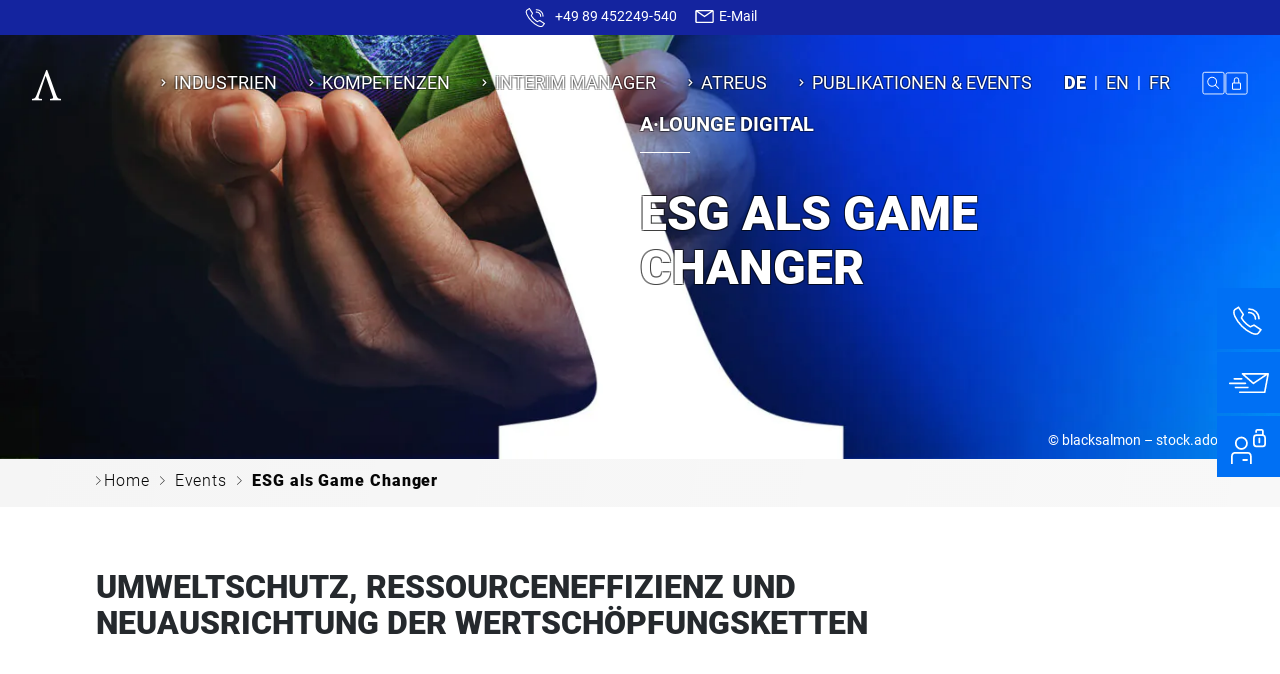

--- FILE ---
content_type: text/html; charset=UTF-8
request_url: https://www.atreus.de/veranstaltung/alounge-esg-als-game-changer/
body_size: 25930
content:
<!DOCTYPE html> <html lang="de-DE-formal" prefix="og: https://ogp.me/ns#"> <head> <meta charset="UTF-8" /> <meta http-equiv="X-UA-Compatible" content="IE=edge" /> <meta name="viewport" content="width=device-width, initial-scale=1.0" /> <link rel="apple-touch-icon" sizes="180x180" href="https://www.atreus.de/wp-content/themes/zw-atr-theme/apple-touch-icon.png"> <link rel="icon" type="image/png" sizes="32x32" href="https://www.atreus.de/wp-content/themes/zw-atr-theme/favicon-32x32.png"> <link rel="icon" type="image/png" sizes="16x16" href="https://www.atreus.de/wp-content/themes/zw-atr-theme/favicon-16x16.png"> <link rel="icon" type="image/png" sizes="192x192" href="https://www.atreus.de/wp-content/themes/zw-atr-theme/android-chrome-192x192.png"> <link rel="icon" type="image/png" sizes="512x512" href="https://www.atreus.de/wp-content/themes/zw-atr-theme/android-chrome-512x512.png"> <link rel="manifest" href="https://www.atreus.de/wp-content/themes/zw-atr-theme/site.webmanifest"> <link rel="mask-icon" href="https://www.atreus.de/wp-content/themes/zw-atr-theme/safari-pinned-tab.svg" color="#5bbad5"> <meta name="msapplication-TileColor" content="#da532c"> <meta name="theme-color" content="#ffffff"> <script type="text/javascript">
		document.addEventListener('DOMContentLoaded', function() {
			function handleResize(entries) {
				for (let entry of entries) {
					if (typeof(AOS) != 'undefined') {
						AOS.refresh();
						const aosFields = document.querySelectorAll('.aos-init,.zw-animate')
						for (let i = 0; i < aosFields.length; i++) {
							// Do stuff
							const field = aosFields[i];
							field.parentElement.classList.add('zw-rm-sw');
							var style = document.createElement('style');
							style.type = 'text/css';
							// Define the CSS rules
							var css = `
								.zw-rm-sw {
									scrollbar-width: none; /* Firefox */
								}
								.zw-rm-sw::-webkit-scrollbar {
									display: none; /* Webkit browsers */
								}`;

							// Append the CSS rules to the style element
							style.appendChild(document.createTextNode(css));
							// Append the style element to the head
							document.head.appendChild(style);
						}
					}
				}
			}
			const resizeObserver = new ResizeObserver(handleResize);
			var targetNode = document.querySelector('.entry-content');
			if (targetNode) {
				resizeObserver.observe(targetNode);
			}
		})
	</script> <style>img:is([sizes="auto" i], [sizes^="auto," i]) { contain-intrinsic-size: 3000px 1500px }</style> <link rel="alternate" hreflang="de" href="https://www.atreus.de/veranstaltung/alounge-esg-als-game-changer/" /> <link rel="alternate" hreflang="x-default" href="https://www.atreus.de/veranstaltung/alounge-esg-als-game-changer/" /> <link rel="preload" href="https://www.atreus.de/wp-content/plugins/rate-my-post/public/css/fonts/ratemypost.ttf" type="font/ttf" as="font" crossorigin="anonymous"> <title>ESG als Game Changer - Atreus A·lounge</title> <meta name="description" content="Bei ESG geht es um viel mehr als Klimaschutz. Es geht darum, operative Resilienz und Wertschöpfungsketten auf ein neues Niveau zu bringen."/> <meta name="robots" content="follow, index, max-snippet:-1, max-video-preview:-1, max-image-preview:large"/> <link rel="canonical" href="https://www.atreus.de/veranstaltung/alounge-esg-als-game-changer/" /> <meta property="og:locale" content="de_DE" /> <meta property="og:type" content="article" /> <meta property="og:title" content="ESG als Game Changer - Atreus A·lounge" /> <meta property="og:description" content="Bei ESG geht es um viel mehr als Klimaschutz. Es geht darum, operative Resilienz und Wertschöpfungsketten auf ein neues Niveau zu bringen." /> <meta property="og:url" content="https://www.atreus.de/veranstaltung/alounge-esg-als-game-changer/" /> <meta property="og:site_name" content="Atreus GmbH" /> <meta property="og:updated_time" content="2023-05-30T15:29:04+02:00" /> <meta property="og:image" content="https://www.atreus.de/wp-content/uploads/2022/07/header-atreus-20220914-roundtable-nachhaltigkeit-esg.jpg" /> <meta property="og:image:secure_url" content="https://www.atreus.de/wp-content/uploads/2022/07/header-atreus-20220914-roundtable-nachhaltigkeit-esg.jpg" /> <meta property="og:image:width" content="1920" /> <meta property="og:image:height" content="1080" /> <meta property="og:image:alt" content="ESG" /> <meta property="og:image:type" content="image/jpeg" /> <meta name="twitter:card" content="summary_large_image" /> <meta name="twitter:title" content="ESG als Game Changer - Atreus A·lounge" /> <meta name="twitter:description" content="Bei ESG geht es um viel mehr als Klimaschutz. Es geht darum, operative Resilienz und Wertschöpfungsketten auf ein neues Niveau zu bringen." /> <meta name="twitter:image" content="https://www.atreus.de/wp-content/uploads/2022/07/header-atreus-20220914-roundtable-nachhaltigkeit-esg.jpg" /> <script type="application/ld+json" class="rank-math-schema">{"@context":"https://schema.org","@graph":[{"@type":"BreadcrumbList","@id":"https://www.atreus.de/veranstaltung/alounge-esg-als-game-changer/#breadcrumb","itemListElement":[{"@type":"ListItem","position":"1","item":{"@id":"https://www.atreus.de/fr","name":"Home"}},{"@type":"ListItem","position":"2","item":{"@id":"https://www.atreus.de/publikationen-events/","name":"Events"}},{"@type":"ListItem","position":"3","item":{"@id":"https://www.atreus.de/veranstaltung/alounge-esg-als-game-changer/","name":"ESG als Game Changer"}}]}]}</script> <link rel='stylesheet' id='rate-my-post-css' href='https://www.atreus.de/wp-content/plugins/rate-my-post/public/css/rate-my-post.min.css?ver=4.4.4' media='all' /> <style id='rate-my-post-inline-css'>
.rmp-widgets-container.rmp-wp-plugin.rmp-main-container {  text-align:left;}.rmp-icon--full-highlight {color: #0070f4;}.rmp-icon--half-highlight {  background: -webkit-gradient(linear, left top, right top, color-stop(50%, #0070f4), color-stop(50%, #ccc));  background: linear-gradient(to right, #0070f4 50%, #ccc 50%);-webkit-background-clip: text;-webkit-text-fill-color: transparent;}.rmp-rating-widget .rmp-icon--half-highlight {    background: -webkit-gradient(linear, left top, right top, color-stop(50%, #0070f4), color-stop(50%, #ccc));    background: linear-gradient(to right, #0070f4 50%, #ccc 50%);    -webkit-background-clip: text;    -webkit-text-fill-color: transparent;}.rmp-rating-widget .rmp-icon--full-highlight {  color: #0070f4;}@media (hover: hover) {.rmp-rating-widget .rmp-icon--hovered {color: #0070f4;    -webkit-background-clip: initial;    -webkit-text-fill-color: initial;    background: transparent;    -webkit-transition: .1s color ease-in;    transition: .1s color ease-in;}}.rmp-rating-widget .rmp-icon--processing-rating {color: #0070f4;  -webkit-background-clip: initial;  -webkit-text-fill-color: initial;  background: transparent;}.rmp-widgets-container.rmp-wp-plugin.rmp-main-container .rmp-rating-widget__icons-list__icon {margin-left: 5px;margin-right: 5px;}.rmp-rating-widget .rmp-icon--ratings {  font-size: 14px;}
.rmp-widgets-container.rmp-wp-plugin.rmp-main-container {  text-align:left;}.rmp-icon--full-highlight {color: #0070f4;}.rmp-icon--half-highlight {  background: -webkit-gradient(linear, left top, right top, color-stop(50%, #0070f4), color-stop(50%, #ccc));  background: linear-gradient(to right, #0070f4 50%, #ccc 50%);-webkit-background-clip: text;-webkit-text-fill-color: transparent;}.rmp-rating-widget .rmp-icon--half-highlight {    background: -webkit-gradient(linear, left top, right top, color-stop(50%, #0070f4), color-stop(50%, #ccc));    background: linear-gradient(to right, #0070f4 50%, #ccc 50%);    -webkit-background-clip: text;    -webkit-text-fill-color: transparent;}.rmp-rating-widget .rmp-icon--full-highlight {  color: #0070f4;}@media (hover: hover) {.rmp-rating-widget .rmp-icon--hovered {color: #0070f4;    -webkit-background-clip: initial;    -webkit-text-fill-color: initial;    background: transparent;    -webkit-transition: .1s color ease-in;    transition: .1s color ease-in;}}.rmp-rating-widget .rmp-icon--processing-rating {color: #0070f4;  -webkit-background-clip: initial;  -webkit-text-fill-color: initial;  background: transparent;}.rmp-widgets-container.rmp-wp-plugin.rmp-main-container .rmp-rating-widget__icons-list__icon {margin-left: 5px;margin-right: 5px;}.rmp-rating-widget .rmp-icon--ratings {  font-size: 14px;}
</style> <style id='global-styles-inline-css'>
:root{--wp--preset--aspect-ratio--square: 1;--wp--preset--aspect-ratio--4-3: 4/3;--wp--preset--aspect-ratio--3-4: 3/4;--wp--preset--aspect-ratio--3-2: 3/2;--wp--preset--aspect-ratio--2-3: 2/3;--wp--preset--aspect-ratio--16-9: 16/9;--wp--preset--aspect-ratio--9-16: 9/16;--wp--preset--color--black: #000000;--wp--preset--color--cyan-bluish-gray: #abb8c3;--wp--preset--color--white: #ffffff;--wp--preset--color--pale-pink: #f78da7;--wp--preset--color--vivid-red: #cf2e2e;--wp--preset--color--luminous-vivid-orange: #ff6900;--wp--preset--color--luminous-vivid-amber: #fcb900;--wp--preset--color--light-green-cyan: #7bdcb5;--wp--preset--color--vivid-green-cyan: #00d084;--wp--preset--color--pale-cyan-blue: #8ed1fc;--wp--preset--color--vivid-cyan-blue: #0693e3;--wp--preset--color--vivid-purple: #9b51e0;--wp--preset--gradient--vivid-cyan-blue-to-vivid-purple: linear-gradient(135deg,rgba(6,147,227,1) 0%,rgb(155,81,224) 100%);--wp--preset--gradient--light-green-cyan-to-vivid-green-cyan: linear-gradient(135deg,rgb(122,220,180) 0%,rgb(0,208,130) 100%);--wp--preset--gradient--luminous-vivid-amber-to-luminous-vivid-orange: linear-gradient(135deg,rgba(252,185,0,1) 0%,rgba(255,105,0,1) 100%);--wp--preset--gradient--luminous-vivid-orange-to-vivid-red: linear-gradient(135deg,rgba(255,105,0,1) 0%,rgb(207,46,46) 100%);--wp--preset--gradient--very-light-gray-to-cyan-bluish-gray: linear-gradient(135deg,rgb(238,238,238) 0%,rgb(169,184,195) 100%);--wp--preset--gradient--cool-to-warm-spectrum: linear-gradient(135deg,rgb(74,234,220) 0%,rgb(151,120,209) 20%,rgb(207,42,186) 40%,rgb(238,44,130) 60%,rgb(251,105,98) 80%,rgb(254,248,76) 100%);--wp--preset--gradient--blush-light-purple: linear-gradient(135deg,rgb(255,206,236) 0%,rgb(152,150,240) 100%);--wp--preset--gradient--blush-bordeaux: linear-gradient(135deg,rgb(254,205,165) 0%,rgb(254,45,45) 50%,rgb(107,0,62) 100%);--wp--preset--gradient--luminous-dusk: linear-gradient(135deg,rgb(255,203,112) 0%,rgb(199,81,192) 50%,rgb(65,88,208) 100%);--wp--preset--gradient--pale-ocean: linear-gradient(135deg,rgb(255,245,203) 0%,rgb(182,227,212) 50%,rgb(51,167,181) 100%);--wp--preset--gradient--electric-grass: linear-gradient(135deg,rgb(202,248,128) 0%,rgb(113,206,126) 100%);--wp--preset--gradient--midnight: linear-gradient(135deg,rgb(2,3,129) 0%,rgb(40,116,252) 100%);--wp--preset--font-size--small: 13px;--wp--preset--font-size--medium: 20px;--wp--preset--font-size--large: 36px;--wp--preset--font-size--x-large: 42px;--wp--preset--spacing--20: 0.44rem;--wp--preset--spacing--30: 0.67rem;--wp--preset--spacing--40: 1rem;--wp--preset--spacing--50: 1.5rem;--wp--preset--spacing--60: 2.25rem;--wp--preset--spacing--70: 3.38rem;--wp--preset--spacing--80: 5.06rem;--wp--preset--shadow--natural: 6px 6px 9px rgba(0, 0, 0, 0.2);--wp--preset--shadow--deep: 12px 12px 50px rgba(0, 0, 0, 0.4);--wp--preset--shadow--sharp: 6px 6px 0px rgba(0, 0, 0, 0.2);--wp--preset--shadow--outlined: 6px 6px 0px -3px rgba(255, 255, 255, 1), 6px 6px rgba(0, 0, 0, 1);--wp--preset--shadow--crisp: 6px 6px 0px rgba(0, 0, 0, 1);}:where(body) { margin: 0; }.wp-site-blocks > .alignleft { float: left; margin-right: 2em; }.wp-site-blocks > .alignright { float: right; margin-left: 2em; }.wp-site-blocks > .aligncenter { justify-content: center; margin-left: auto; margin-right: auto; }:where(.is-layout-flex){gap: 0.5em;}:where(.is-layout-grid){gap: 0.5em;}.is-layout-flow > .alignleft{float: left;margin-inline-start: 0;margin-inline-end: 2em;}.is-layout-flow > .alignright{float: right;margin-inline-start: 2em;margin-inline-end: 0;}.is-layout-flow > .aligncenter{margin-left: auto !important;margin-right: auto !important;}.is-layout-constrained > .alignleft{float: left;margin-inline-start: 0;margin-inline-end: 2em;}.is-layout-constrained > .alignright{float: right;margin-inline-start: 2em;margin-inline-end: 0;}.is-layout-constrained > .aligncenter{margin-left: auto !important;margin-right: auto !important;}.is-layout-constrained > :where(:not(.alignleft):not(.alignright):not(.alignfull)){margin-left: auto !important;margin-right: auto !important;}body .is-layout-flex{display: flex;}.is-layout-flex{flex-wrap: wrap;align-items: center;}.is-layout-flex > :is(*, div){margin: 0;}body .is-layout-grid{display: grid;}.is-layout-grid > :is(*, div){margin: 0;}body{padding-top: 0px;padding-right: 0px;padding-bottom: 0px;padding-left: 0px;}a:where(:not(.wp-element-button)){text-decoration: underline;}:root :where(.wp-element-button, .wp-block-button__link){background-color: #32373c;border-width: 0;color: #fff;font-family: inherit;font-size: inherit;line-height: inherit;padding: calc(0.667em + 2px) calc(1.333em + 2px);text-decoration: none;}.has-black-color{color: var(--wp--preset--color--black) !important;}.has-cyan-bluish-gray-color{color: var(--wp--preset--color--cyan-bluish-gray) !important;}.has-white-color{color: var(--wp--preset--color--white) !important;}.has-pale-pink-color{color: var(--wp--preset--color--pale-pink) !important;}.has-vivid-red-color{color: var(--wp--preset--color--vivid-red) !important;}.has-luminous-vivid-orange-color{color: var(--wp--preset--color--luminous-vivid-orange) !important;}.has-luminous-vivid-amber-color{color: var(--wp--preset--color--luminous-vivid-amber) !important;}.has-light-green-cyan-color{color: var(--wp--preset--color--light-green-cyan) !important;}.has-vivid-green-cyan-color{color: var(--wp--preset--color--vivid-green-cyan) !important;}.has-pale-cyan-blue-color{color: var(--wp--preset--color--pale-cyan-blue) !important;}.has-vivid-cyan-blue-color{color: var(--wp--preset--color--vivid-cyan-blue) !important;}.has-vivid-purple-color{color: var(--wp--preset--color--vivid-purple) !important;}.has-black-background-color{background-color: var(--wp--preset--color--black) !important;}.has-cyan-bluish-gray-background-color{background-color: var(--wp--preset--color--cyan-bluish-gray) !important;}.has-white-background-color{background-color: var(--wp--preset--color--white) !important;}.has-pale-pink-background-color{background-color: var(--wp--preset--color--pale-pink) !important;}.has-vivid-red-background-color{background-color: var(--wp--preset--color--vivid-red) !important;}.has-luminous-vivid-orange-background-color{background-color: var(--wp--preset--color--luminous-vivid-orange) !important;}.has-luminous-vivid-amber-background-color{background-color: var(--wp--preset--color--luminous-vivid-amber) !important;}.has-light-green-cyan-background-color{background-color: var(--wp--preset--color--light-green-cyan) !important;}.has-vivid-green-cyan-background-color{background-color: var(--wp--preset--color--vivid-green-cyan) !important;}.has-pale-cyan-blue-background-color{background-color: var(--wp--preset--color--pale-cyan-blue) !important;}.has-vivid-cyan-blue-background-color{background-color: var(--wp--preset--color--vivid-cyan-blue) !important;}.has-vivid-purple-background-color{background-color: var(--wp--preset--color--vivid-purple) !important;}.has-black-border-color{border-color: var(--wp--preset--color--black) !important;}.has-cyan-bluish-gray-border-color{border-color: var(--wp--preset--color--cyan-bluish-gray) !important;}.has-white-border-color{border-color: var(--wp--preset--color--white) !important;}.has-pale-pink-border-color{border-color: var(--wp--preset--color--pale-pink) !important;}.has-vivid-red-border-color{border-color: var(--wp--preset--color--vivid-red) !important;}.has-luminous-vivid-orange-border-color{border-color: var(--wp--preset--color--luminous-vivid-orange) !important;}.has-luminous-vivid-amber-border-color{border-color: var(--wp--preset--color--luminous-vivid-amber) !important;}.has-light-green-cyan-border-color{border-color: var(--wp--preset--color--light-green-cyan) !important;}.has-vivid-green-cyan-border-color{border-color: var(--wp--preset--color--vivid-green-cyan) !important;}.has-pale-cyan-blue-border-color{border-color: var(--wp--preset--color--pale-cyan-blue) !important;}.has-vivid-cyan-blue-border-color{border-color: var(--wp--preset--color--vivid-cyan-blue) !important;}.has-vivid-purple-border-color{border-color: var(--wp--preset--color--vivid-purple) !important;}.has-vivid-cyan-blue-to-vivid-purple-gradient-background{background: var(--wp--preset--gradient--vivid-cyan-blue-to-vivid-purple) !important;}.has-light-green-cyan-to-vivid-green-cyan-gradient-background{background: var(--wp--preset--gradient--light-green-cyan-to-vivid-green-cyan) !important;}.has-luminous-vivid-amber-to-luminous-vivid-orange-gradient-background{background: var(--wp--preset--gradient--luminous-vivid-amber-to-luminous-vivid-orange) !important;}.has-luminous-vivid-orange-to-vivid-red-gradient-background{background: var(--wp--preset--gradient--luminous-vivid-orange-to-vivid-red) !important;}.has-very-light-gray-to-cyan-bluish-gray-gradient-background{background: var(--wp--preset--gradient--very-light-gray-to-cyan-bluish-gray) !important;}.has-cool-to-warm-spectrum-gradient-background{background: var(--wp--preset--gradient--cool-to-warm-spectrum) !important;}.has-blush-light-purple-gradient-background{background: var(--wp--preset--gradient--blush-light-purple) !important;}.has-blush-bordeaux-gradient-background{background: var(--wp--preset--gradient--blush-bordeaux) !important;}.has-luminous-dusk-gradient-background{background: var(--wp--preset--gradient--luminous-dusk) !important;}.has-pale-ocean-gradient-background{background: var(--wp--preset--gradient--pale-ocean) !important;}.has-electric-grass-gradient-background{background: var(--wp--preset--gradient--electric-grass) !important;}.has-midnight-gradient-background{background: var(--wp--preset--gradient--midnight) !important;}.has-small-font-size{font-size: var(--wp--preset--font-size--small) !important;}.has-medium-font-size{font-size: var(--wp--preset--font-size--medium) !important;}.has-large-font-size{font-size: var(--wp--preset--font-size--large) !important;}.has-x-large-font-size{font-size: var(--wp--preset--font-size--x-large) !important;}
:where(.wp-block-post-template.is-layout-flex){gap: 1.25em;}:where(.wp-block-post-template.is-layout-grid){gap: 1.25em;}
:where(.wp-block-columns.is-layout-flex){gap: 2em;}:where(.wp-block-columns.is-layout-grid){gap: 2em;}
:root :where(.wp-block-pullquote){font-size: 1.5em;line-height: 1.6;}
</style> <link rel='stylesheet' id='wpml-blocks-css' href='https://www.atreus.de/wp-content/plugins/sitepress-multilingual-cms/dist/css/blocks/styles.css?ver=4.6.15' media='all' /> <link rel='stylesheet' id='math-captcha-frontend-css' href='https://www.atreus.de/wp-content/plugins/wp-advanced-math-captcha/css/frontend.css' media='all' /> <link rel='stylesheet' id='url-shortify-css' href='https://www.atreus.de/wp-content/plugins/url-shortify/lite/dist/styles/url-shortify.css?ver=1.11.4' media='all' /> <link rel='stylesheet' id='zw-atr-swiper-main-css' href='https://www.atreus.de/wp-content/themes/zw-atr-theme/assets/css/swiperMain.css?ver=1737382471' media='all' /> <link rel='stylesheet' id='zw-atr-glide-main-css' href='https://www.atreus.de/wp-content/themes/zw-atr-theme/assets/css/glideMain.css?ver=1737382471' media='all' /> <link rel='stylesheet' id='zw-atr-main-css' href='https://www.atreus.de/wp-content/themes/zw-atr-theme/assets/css/main.css?ver=1737382471' media='all' /> <link rel='stylesheet' id='zw-atr-font-awesome-css' href='https://www.atreus.de/wp-content/themes/zw-atr-theme/assets/css/font-awesome-5.min.css?ver=1737382471' media='all' /> <link rel='stylesheet' id='zw-custom-blocks-frontend-css' href='https://www.atreus.de/wp-content/themes/zw-atr-theme/inc/zw-custom-blocks/dist/css/scss-style.css?ver=1737382471' media='all' /> <link rel='stylesheet' id='zeitwerk/cgb/slick-css-css' href='https://www.atreus.de/wp-content/themes/zw-atr-theme/inc/zw-custom-blocks/lib/slick/slick.css?ver=1737382471' media='all' /> <link rel='stylesheet' id='zeitwerk/cgb/slick-theme-css-css' href='https://www.atreus.de/wp-content/themes/zw-atr-theme/inc/zw-custom-blocks/lib/slick/slick-theme.css?ver=1737382471' media='all' /> <link rel='stylesheet' id='zeitwerk/cgb/featherlight-css-css' href='https://www.atreus.de/wp-content/themes/zw-atr-theme/inc/zw-custom-blocks/lib/featherlight/release/featherlight.min.css?ver=1737382471' media='all' /> <link rel='stylesheet' id='zeitwerk/cgb/TextBlock-css' href='https://www.atreus.de/wp-content/themes/zw-atr-theme/inc/zw-custom-blocks/dist/css/000-TextBlock-style.css?ver=1737382471' media='all' /> <link rel='stylesheet' id='zeitwerk/cgb/ButtonBlock-css' href='https://www.atreus.de/wp-content/themes/zw-atr-theme/inc/zw-custom-blocks/dist/css/005-ButtonBlock-style.css?ver=1737382471' media='all' /> <link rel='stylesheet' id='zeitwerk/cgb/zwAtreusBlock-css' href='https://www.atreus.de/wp-content/themes/zw-atr-theme/inc/zw-custom-blocks/dist/css/010-AtreusBlock-style.css?ver=1737382471' media='all' /> <link rel='stylesheet' id='zeitwerk/cgb/zwColumnWrapper-css' href='https://www.atreus.de/wp-content/themes/zw-atr-theme/inc/zw-custom-blocks/dist/css/020-ColumnWrapper-style.css?ver=1737382471' media='all' /> <link rel='stylesheet' id='zeitwerk/cgb/zwColumnContent-css' href='https://www.atreus.de/wp-content/themes/zw-atr-theme/inc/zw-custom-blocks/dist/css/020-ColumnContent-style.css?ver=1737382471' media='all' /> <link rel='stylesheet' id='zeitwerk/cgb/zwTwoColumnWrapper-css' href='https://www.atreus.de/wp-content/themes/zw-atr-theme/inc/zw-custom-blocks/dist/css/025-TwoColumnWrapper-style.css?ver=1737382471' media='all' /> <link rel='stylesheet' id='zeitwerk/cgb/zwTwoColumnContent-css' href='https://www.atreus.de/wp-content/themes/zw-atr-theme/inc/zw-custom-blocks/dist/css/025-TwoColumnContent-style.css?ver=1737382471' media='all' /> <link rel='stylesheet' id='zeitwerk/cgb/zwBilderBlock-css' href='https://www.atreus.de/wp-content/themes/zw-atr-theme/inc/zw-custom-blocks/dist/css/030-BilderBlock-style.css?ver=1737382471' media='all' /> <link rel='stylesheet' id='zeitwerk/cgb/zwHalbHalbBlock-css' href='https://www.atreus.de/wp-content/themes/zw-atr-theme/inc/zw-custom-blocks/dist/css/040-HalbHalbBlock-style.css?ver=1737382471' media='all' /> <link rel='stylesheet' id='zeitwerk/cgb/InfoBlock-css' href='https://www.atreus.de/wp-content/themes/zw-atr-theme/inc/zw-custom-blocks/dist/css/050-InfoBlock-style.css?ver=1737382471' media='all' /> <link rel='stylesheet' id='zeitwerk/cgb/zwSliderWrapper-css' href='https://www.atreus.de/wp-content/themes/zw-atr-theme/inc/zw-custom-blocks/dist/css/060-SliderWrapper-style.css?ver=1737382471' media='all' /> <link rel='stylesheet' id='zeitwerk/cgb/SliderContent-css' href='https://www.atreus.de/wp-content/themes/zw-atr-theme/inc/zw-custom-blocks/dist/css/060-SliderContent-style.css?ver=1737382471' media='all' /> <link rel='stylesheet' id='zeitwerk/cgb/zwVideoBlock-css' href='https://www.atreus.de/wp-content/themes/zw-atr-theme/inc/zw-custom-blocks/dist/css/070-VideoBlock-style.css?ver=1737382471' media='all' /> <link rel='stylesheet' id='zeitwerk/cgb/zwIconSliderWrapper-css' href='https://www.atreus.de/wp-content/themes/zw-atr-theme/inc/zw-custom-blocks/dist/css/080-IconSliderWrapper-style.css?ver=1737382471' media='all' /> <link rel='stylesheet' id='zeitwerk/cgb/IconSliderContent-css' href='https://www.atreus.de/wp-content/themes/zw-atr-theme/inc/zw-custom-blocks/dist/css/080-IconSliderContent-style.css?ver=1737382471' media='all' /> <link rel='stylesheet' id='zeitwerk/cgb/zwListBlockWrapper-css' href='https://www.atreus.de/wp-content/themes/zw-atr-theme/inc/zw-custom-blocks/dist/css/090-ListBlockWrapper-style.css?ver=1737382471' media='all' /> <link rel='stylesheet' id='zeitwerk/cgb/zwListBlockContent-css' href='https://www.atreus.de/wp-content/themes/zw-atr-theme/inc/zw-custom-blocks/dist/css/090-ListBlockContent-style.css?ver=1737382471' media='all' /> <link rel='stylesheet' id='zeitwerk/cgb/zwListVertikalSlider-css' href='https://www.atreus.de/wp-content/themes/zw-atr-theme/inc/zw-custom-blocks/dist/css/100-ListVertikalSlider-style.css?ver=1737382471' media='all' /> <link rel='stylesheet' id='zeitwerk/cgb/zwLatestPostsWrapper-css' href='https://www.atreus.de/wp-content/themes/zw-atr-theme/inc/zw-custom-blocks/dist/css/110-LatestPostsWrapper-style.css?ver=1737382471' media='all' /> <link rel='stylesheet' id='zeitwerk/cgb/zwLatestPostsContent-css' href='https://www.atreus.de/wp-content/themes/zw-atr-theme/inc/zw-custom-blocks/dist/css/110-LatestPostsContent-style.css?ver=1737382471' media='all' /> <link rel='stylesheet' id='zeitwerk/cgb/HeaderStandard-css' href='https://www.atreus.de/wp-content/themes/zw-atr-theme/inc/zw-custom-blocks/dist/css/120-HeaderStandard-style.css?ver=1737382471' media='all' /> <link rel='stylesheet' id='zeitwerk/cgb/zwHalbHalbHeadlineTextBlock-css' href='https://www.atreus.de/wp-content/themes/zw-atr-theme/inc/zw-custom-blocks/dist/css/130-HalbHalbHeadlineTextBlock-style.css?ver=1737382471' media='all' /> <link rel='stylesheet' id='zeitwerk/cgb/zwHalbHalbTextBlockContent135-css' href='https://www.atreus.de/wp-content/themes/zw-atr-theme/inc/zw-custom-blocks/dist/css/135-HalbHalbTextContent-style.css?ver=1737382471' media='all' /> <link rel='stylesheet' id='zeitwerk/cgb/zwHalbHalbTextContent135-css' href='https://www.atreus.de/wp-content/themes/zw-atr-theme/inc/zw-custom-blocks/dist/css/135-HalbHalbTextWrapper-style.css?ver=1737382471' media='all' /> <link rel='stylesheet' id='zeitwerk/cgb/zwTeamMember-css' href='https://www.atreus.de/wp-content/themes/zw-atr-theme/inc/zw-custom-blocks/dist/css/140-TeamMember-style.css?ver=1737382471' media='all' /> <link rel='stylesheet' id='zeitwerk/cgb/zwTeamMemberContact-css' href='https://www.atreus.de/wp-content/themes/zw-atr-theme/inc/zw-custom-blocks/dist/css/145-TeamMemberContact-style.css?ver=1737382471' media='all' /> <link rel='stylesheet' id='zeitwerk/cgb/ZitatBlock-css' href='https://www.atreus.de/wp-content/themes/zw-atr-theme/inc/zw-custom-blocks/dist/css/150-ZitatBlock-style.css?ver=1737382471' media='all' /> <link rel='stylesheet' id='zeitwerk/cgb/ExternSpeaker-css' href='https://www.atreus.de/wp-content/themes/zw-atr-theme/inc/zw-custom-blocks/dist/css/155-ExternSpeaker-style.css?ver=1737382471' media='all' /> <link rel='stylesheet' id='zeitwerk/cgb/zwSpeakerWrapper160-css' href='https://www.atreus.de/wp-content/themes/zw-atr-theme/inc/zw-custom-blocks/dist/css/160-SpeakerWrapper-style.css?ver=1737382471' media='all' /> <link rel='stylesheet' id='zeitwerk/cgb/zwSpeakerContent160-css' href='https://www.atreus.de/wp-content/themes/zw-atr-theme/inc/zw-custom-blocks/dist/css/160-SpeakerContent-style.css?ver=1737382471' media='all' /> <link rel='stylesheet' id='zeitwerk/cgb/zwTippsSliderWrapper-css' href='https://www.atreus.de/wp-content/themes/zw-atr-theme/inc/zw-custom-blocks/dist/css/180-TippsSliderWrapper-style.css?ver=1737382471' media='all' /> <link rel='stylesheet' id='zeitwerk/cgb/TippsSliderContent-css' href='https://www.atreus.de/wp-content/themes/zw-atr-theme/inc/zw-custom-blocks/dist/css/180-TippsSliderContent-style.css?ver=1737382471' media='all' /> <link rel='stylesheet' id='zeitwerk/cgb/zwFactsheetWrapper-css' href='https://www.atreus.de/wp-content/themes/zw-atr-theme/inc/zw-custom-blocks/dist/css/190-FactsheetWrapper-style.css?ver=1737382471' media='all' /> <link rel='stylesheet' id='zeitwerk/cgb/zwFactsheet-css' href='https://www.atreus.de/wp-content/themes/zw-atr-theme/inc/zw-custom-blocks/dist/css/190-Factsheet-style.css?ver=1737382471' media='all' /> <link rel='stylesheet' id='zeitwerk/cgb/EmbedVideo-css' href='https://www.atreus.de/wp-content/themes/zw-atr-theme/inc/zw-custom-blocks/dist/css/200-EmbedVideo-style.css?ver=1737382471' media='all' /> <link rel='stylesheet' id='zeitwerk/cgb/SpecialEvent-css' href='https://www.atreus.de/wp-content/themes/zw-atr-theme/inc/zw-custom-blocks/dist/css/300-SpecialEvent-style.css?ver=1737382471' media='all' /> <link rel='stylesheet' id='zeitwerk/cgb/akkordion-css' href='https://www.atreus.de/wp-content/themes/zw-atr-theme/inc/zw-custom-blocks/dist/css/700-AkkordionWrapper-style.css?ver=1737382471' media='all' /> <link rel='stylesheet' id='zeitwerk/cgb/AkkordionContent-css' href='https://www.atreus.de/wp-content/themes/zw-atr-theme/inc/zw-custom-blocks/dist/css/700-AkkordionContent-style.css?ver=1737382471' media='all' /> <link rel='stylesheet' id='zeitwerk/cgb/zwAkkordionTeamMember-css' href='https://www.atreus.de/wp-content/themes/zw-atr-theme/inc/zw-custom-blocks/dist/css/700-AkkordionTeamMember-style.css?ver=1737382471' media='all' /> <link rel='stylesheet' id='zeitwerk/cgb/zwAggregatorenseiten-css' href='https://www.atreus.de/wp-content/themes/zw-atr-theme/inc/zw-custom-blocks/dist/css/800-Aggregatorenseiten-style.css?ver=1737382471' media='all' /> <link rel='stylesheet' id='zeitwerk/cgb/globalisefilter-css' href='https://www.atreus.de/wp-content/themes/zw-atr-theme/inc/zw-custom-blocks/dist/css/850-GlobaliseMediathekFilterBlock-style.css?ver=1737382471' media='all' /> <link rel='stylesheet' id='zeitwerk/cgb/SidebarSelector-css' href='https://www.atreus.de/wp-content/themes/zw-atr-theme/inc/zw-custom-blocks/dist/css/900-SidebarSelector-style.css?ver=1737382471' media='all' /> <link rel='stylesheet' id='zeitwerk/cgb/FormBlock-css' href='https://www.atreus.de/wp-content/themes/zw-atr-theme/inc/zw-custom-blocks/dist/css/910-FormBlock-style.css?ver=1737382471' media='all' /> <link rel='stylesheet' id='zeitwerk/cgb/IFrameBlock-css' href='https://www.atreus.de/wp-content/themes/zw-atr-theme/inc/zw-custom-blocks/dist/css/920-IFrameBlock-style.css?ver=1737382471' media='all' /> <link rel='stylesheet' id='borlabs-cookie-custom-css' href='https://www.atreus.de/wp-content/cache/borlabs-cookie/1/borlabs-cookie-1-de.css?ver=3.3.23-84' media='all' /> <script src="https://www.atreus.de/wp-includes/js/jquery/jquery.min.js?ver=3.7.1" id="jquery-core-js"></script> <script src="https://www.atreus.de/wp-includes/js/jquery/jquery-migrate.min.js?ver=3.4.1" id="jquery-migrate-js"></script> <script src="https://www.atreus.de/wp-includes/js/dist/vendor/react.min.js?ver=18.3.1.1" id="react-js"></script> <script src="https://www.atreus.de/wp-includes/js/dist/vendor/react-jsx-runtime.min.js?ver=18.3.1" id="react-jsx-runtime-js"></script> <script src="https://www.atreus.de/wp-includes/js/dist/hooks.min.js?ver=4d63a3d491d11ffd8ac6" id="wp-hooks-js"></script> <script src="https://www.atreus.de/wp-includes/js/dist/deprecated.min.js?ver=e1f84915c5e8ae38964c" id="wp-deprecated-js"></script> <script src="https://www.atreus.de/wp-includes/js/dist/dom.min.js?ver=93117dfee2692b04b770" id="wp-dom-js"></script> <script src="https://www.atreus.de/wp-includes/js/dist/vendor/react-dom.min.js?ver=18.3.1.1" id="react-dom-js"></script> <script src="https://www.atreus.de/wp-includes/js/dist/escape-html.min.js?ver=6561a406d2d232a6fbd2" id="wp-escape-html-js"></script> <script src="https://www.atreus.de/wp-includes/js/dist/element.min.js?ver=cb762d190aebbec25b27" id="wp-element-js"></script> <script src="https://www.atreus.de/wp-includes/js/dist/is-shallow-equal.min.js?ver=e0f9f1d78d83f5196979" id="wp-is-shallow-equal-js"></script> <script src="https://www.atreus.de/wp-includes/js/dist/i18n.min.js?ver=5e580eb46a90c2b997e6" id="wp-i18n-js"></script> <script id="wp-i18n-js-after">
wp.i18n.setLocaleData( { 'text direction\u0004ltr': [ 'ltr' ] } );
</script> <script id="wp-keycodes-js-translations">
( function( domain, translations ) {
	var localeData = translations.locale_data[ domain ] || translations.locale_data.messages;
	localeData[""].domain = domain;
	wp.i18n.setLocaleData( localeData, domain );
} )( "default", {"translation-revision-date":"2026-01-20 17:38:43+0000","generator":"GlotPress\/4.0.3","domain":"messages","locale_data":{"messages":{"":{"domain":"messages","plural-forms":"nplurals=2; plural=n != 1;","lang":"de"},"Comma":["Komma"],"Period":["Punkt"],"Backtick":["Backtick"],"Tilde":["Tilde"]}},"comment":{"reference":"wp-includes\/js\/dist\/keycodes.js"}} );
</script> <script src="https://www.atreus.de/wp-includes/js/dist/keycodes.min.js?ver=034ff647a54b018581d3" id="wp-keycodes-js"></script> <script src="https://www.atreus.de/wp-includes/js/dist/vendor/wp-polyfill.min.js?ver=3.15.0" id="wp-polyfill-js"></script> <script src="https://www.atreus.de/wp-includes/js/dist/priority-queue.min.js?ver=9c21c957c7e50ffdbf48" id="wp-priority-queue-js"></script> <script src="https://www.atreus.de/wp-includes/js/dist/compose.min.js?ver=d52df0f868e03c1bd905" id="wp-compose-js"></script> <script src="https://www.atreus.de/wp-includes/js/dist/private-apis.min.js?ver=4b858962c15c2c7a135f" id="wp-private-apis-js"></script> <script src="https://www.atreus.de/wp-includes/js/dist/redux-routine.min.js?ver=a0a172871afaeb261566" id="wp-redux-routine-js"></script> <script src="https://www.atreus.de/wp-includes/js/dist/data.min.js?ver=7c62e39de0308c73d50c" id="wp-data-js"></script> <script id="wp-data-js-after">
( function() {
	var userId = 0;
	var storageKey = "WP_DATA_USER_" + userId;
	wp.data
		.use( wp.data.plugins.persistence, { storageKey: storageKey } );
} )();
</script> <script src="https://www.atreus.de/wp-content/plugins/wp-advanced-math-captcha/js/wmc.js?ver=2.1.8" id="wmc-js-js" defer data-wp-strategy="defer"></script> <script id="url-shortify-js-extra">
var usParams = {"ajaxurl":"https:\/\/www.atreus.de\/wp-admin\/admin-ajax.php"};
</script> <script src="https://www.atreus.de/wp-content/plugins/url-shortify/lite/dist/scripts/url-shortify.js?ver=1.11.4" id="url-shortify-js"></script> <script data-no-optimize="1" data-no-minify="1" data-cfasync="false" src="https://www.atreus.de/wp-content/cache/borlabs-cookie/1/borlabs-cookie-config-de.json.js?ver=3.3.23-96" id="borlabs-cookie-config-js"></script> <script data-no-optimize="1" data-no-minify="1" data-cfasync="false" src="https://www.atreus.de/wp-content/plugins/borlabs-cookie/assets/javascript/borlabs-cookie-prioritize.min.js?ver=3.3.23" id="borlabs-cookie-prioritize-js"></script> <link rel="https://api.w.org/" href="https://www.atreus.de/wp-json/" /><link rel="alternate" title="JSON" type="application/json" href="https://www.atreus.de/wp-json/wp/v2/event/195220" /><link rel="alternate" title="oEmbed (JSON)" type="application/json+oembed" href="https://www.atreus.de/wp-json/oembed/1.0/embed?url=https%3A%2F%2Fwww.atreus.de%2Fveranstaltung%2Falounge-esg-als-game-changer%2F" /> <link rel="alternate" title="oEmbed (XML)" type="text/xml+oembed" href="https://www.atreus.de/wp-json/oembed/1.0/embed?url=https%3A%2F%2Fwww.atreus.de%2Fveranstaltung%2Falounge-esg-als-game-changer%2F&#038;format=xml" /> <meta name="generator" content="WPML ver:4.6.15 stt:1,4,3;" /> <style>.shorten_url { 
	   padding: 10px 10px 10px 10px ; 
	   border: 1px solid #AAAAAA ; 
	   background-color: #EEEEEE ;
}</style> <style id="wp-custom-css">
			.copyright-image {
   z-index: 1; 
}

@media screen and (max-width: 1250px)
{
	#slick-slide30.zw-cgb.single-slide-item.no-pre.content-up .single-slider-inner-container .inner-content{
	padding-top: 9rem;
}
}

.zw-image-full-width img{
		max-width: 100%;
		width: auto; 
}

.formblock {
    min-height: 10em;
}

#main-menu li.level-2 a, #job-menu li.level-2 a{
	text-transform: uppercase !important;
}

#info-menu li a{
	padding-right: 1rem !important; 
}

#basepage .post-password-form {
  margin: 4em;
  max-width: 15em;
  color: #000;
  padding-top: 10em;
}

.zw-cgb.hl-large .headline 
{
	font-size:3.43em;
}


/* main.css | https://www.atreus.de/wp-content/themes/zw-atr-theme/assets/css/main.css?ver=1717662442 */

.footer .info-menu-area .footer-info-menu-wrapper .footer-info-menu-container #footer-info-menu .nav-link {
  /* text-transform: capitalize; */
  text-transform: unset !important;
}


/* Borlabs blocker fix */
body .brlbs-cmpnt-container.brlbs-cmpnt-content-blocker {
  container-type:unset;
}

@media screen and (max-width: 1080px) {
body #BorlabsCookieEntranceA11YHeadline, #BorlabsCookiePreferencesA11YHeadline {
  font-size: 16px;
  line-height: normal;
}
body #BorlabsCookieBox .cookie-logo {
  height: auto!important;
}
}

/* New Form fix */
 .marketingForm .columnContainer {
  display: block!important;
  width: 100%!important;
	font-family: 'Roboto' !important;
}

body .textFormFieldBlock:nth-child(10) {
  width: 97%!important;
}

body .marketingForm .optionSetFormFieldBlock, .marketingForm .textFormFieldBlock {
  width: calc(50% - 25px)!important;
  margin-right: 20px!important;
}

 .marketingForm .phoneFormFieldBlock {
	width: calc(50% - 25px) !important;
}

.marketingForm,
.marketingForm * {
  font-family: 'Roboto', sans-serif !important;
}

footer .columnContainer > div:nth-child(2), page-id-99 .columnContainer > div:nth-child(2) {
  margin: 0!important;
}


@media screen and (max-width: 1067px) {
  body .marketingForm .optionSetFormFieldBlock, .marketingForm .textFormFieldBlock, .marketingForm .phoneFormFieldBlock {
    width: 100% !important;
  }
}
		</style> </head> <body class="event-template-default single single-event postid-195220 wp-custom-logo"> <div id="page" class="site" role="document" itemscope itemtype="http://schema.org/WebSite"> <header id="masthead" class="site-header container-fluid sticky-top px-0"> <div id="headtel"> <a href="tel: +4989452249540 " title="RUFEN SIE UNS AN" style="margin-right: 1em;"> <img class="atr-sticky-img-active phone" loading="lazy" alt="Telephone-Icon" src="https://www.atreus.de/wp-content/themes/zw-atr-theme/assets/images/Sticky_Phone.svg"> +49 89 452249-540 </a> <a href="/kontakt/" title="E-Mail"> <img class="atr-sticky-img-active mail" style="width:21px" loading="lazy" alt="Mail-Icon" src="https://www.atreus.de/wp-content/themes/zw-atr-theme/assets/images/mail_icon_neutral.svg"> E-Mail </a> </div> <div class="main-header mx-0 order-1 order-menu-1 g-menu-0"> <div class="logo custom-margin-left px-0 d-none d-logo-flex logo-full"> <a href="https://www.atreus.de/" class="custom-logo-link" rel="home" aria-current="page"> <div id="logoContainer"> </div> </a> </div> <div class="logo custom-margin-left px-0 d-none d-menu-flex d-logo-none logo-inital"> <a class="atreus-font" rel="home" href="https://www.atreus.de/" title="home" itemprop="url">A</a> </div> <div class="logo custom-margin-left px-0 d-flex d-menu-none"> <a href="https://www.atreus.de/" class="custom-logo-link" rel="home" aria-current="page"> <div id="logoContainer"> </div> </a> </div> <nav class="navbar navbar-expand-menu navbar-light pe-0 main-menu-nav"> <div id="mainmenutoggler" class="collapse navbar-collapse justify-content-end main-menu-container"> <div class="d-menu-none mobile-additional-menu-actions-top"> <div class="atr-sticky-desktop"> <div class="action-click-container d-none d-menu-block"> <div class="action-container zw-side-info-Buttons"> <div class="animationbtn action-one phone-icon has-hidden-text"> <a href="tel: +4989452249540 " title="RUFEN SIE UNS AN"> <img class="atr-sticky-img-active phone" loading="lazy" alt="Telephone-Icon" src="/wp-content/themes/zw-atr-theme/assets/images/Sticky_Phone.svg" width="40" height="40"> <span class="sticky-text">Telefon</span> </a> </div> <div class="animationbtn action-one mail-icon has-hidden-text"> <a href="/kontakt/" title="E-Mail"> <img class="atr-sticky-img-active mail" loading="lazy" alt="Mail-Icon" src="/wp-content/themes/zw-atr-theme/assets/images/Sticky_Mail.svg" width="40" height="40"> <span class="sticky-text">E-Mail</span> </a> </div> <div class="animationbtn action-one action-one login-icon has-hidden-text" style="overflow: initial;"> <a href="https://www.atreus.de/interim-manager/" title=" Für Interim Manager"> <img class="atr-sticky-img-active login" loading="lazy" alt="Login-Icon" src="/wp-content/themes/zw-atr-theme/assets/images/Sticky_Login.svg" width="35" height="35"> <span class="sticky-text"> Für Interim Manager</span> </a> </div> </div> </div> </div> <div class="atr-sticky-mobile"> <div class="action-click-container d-menu-none"> <div class="action-container"> <div class="action-one login-icon has-hidden-text"><a href="https://manager.atreus.de/login" title="LOGIN ATREUS PORTAL"> <img loading="lazy" width="48" height="48" alt="Login-Icon" src="https://www.atreus.de/wp-content/themes/zw-atr-theme/assets/images/Sticky_Login.svg"><span class="sticky-text">LOGIN ATREUS PORTAL</span></a></div> <div class="action-one phone-icon has-hidden-text"><a href="tel: +4989452249540 " title="RUFEN SIE UNS AN"> <img loading="lazy" width="48" height="48" alt="Telefon-Icon" src="https://www.atreus.de/wp-content/themes/zw-atr-theme/assets/images/Sticky_Phone.svg"><span class="sticky-text">RUFEN SIE UNS AN</span></a></div> <div class="action-one mail-icon has-hidden-text"><a href="/kontakt/" title="E-Mail"> <img loading="lazy" width="48" height="48" alt="Email-Icon" src="https://www.atreus.de/wp-content/themes/zw-atr-theme/assets/images/Sticky_Mail.svg"><span class="sticky-text">E-Mail</span></a></div> <div class="action-one search-icon has-hidden-text"><img loading="lazy" width="48" height="48" alt="Chat-Icon" src="https://www.atreus.de/wp-content/themes/zw-atr-theme/assets/images/Sticky_Suche.svg"> <form class="sticky-text" action="/" method="get"> <input placeholder="SUCHE" type="text" name="s" value="" /> </form></div> </div> </div> </div> </div> <ul id="main-menu" class="navbar-nav mx-0"><li itemscope="itemscope" itemtype="https://www.schema.org/SiteNavigationElement" id="menu-item-71" class="menu-item menu-item-type-post_type menu-item-object-page menu-item-has-children dropdown level-0 row-layout-16 menu-item-71 nav-item"><a title="Industrien" href="https://www.atreus.de/industrien/" aria-haspopup="true" aria-expanded="false" class="nav-link" id="menu-item-dropdown-71">Industrien</a><p class="navResponsiveToggle d-menu-none" onclick="zw_toggle_mega_menu(jQuery(this));"><span class="go-to"></span></p> <ul class="dropdown-menu megamenu level-0" aria-labelledby="menu-item-dropdown-71" role="menu"> <li class='active-nav-item'><a href='https://www.atreus.de/industrien/'>Industrien</a></li><li class="backtext d-menu-none"><span class="back-icon" onclick="zw_toggle_mega_menu_back(jQuery(this))"></span><span class="back-button"><a href ="https://www.atreus.de/industrien/">Industrien</a></span></li> <li role="menuitem" itemscope="itemscope" itemtype="https://www.schema.org/SiteNavigationElement" id="menu-item-76" class="menu-item menu-item-type-post_type menu-item-object-page level-1 menu-item-76 nav-item"><a title="Automotive" href="https://www.atreus.de/industrien/automotive/" class="dropdown-item">Automotive</a></li> <li role="menuitem" itemscope="itemscope" itemtype="https://www.schema.org/SiteNavigationElement" id="menu-item-78" class="menu-item menu-item-type-post_type menu-item-object-page level-1 menu-item-78 nav-item"><a title="Bau" href="https://www.atreus.de/industrien/baubranche/" class="dropdown-item">Bau</a></li> <li role="menuitem" itemscope="itemscope" itemtype="https://www.schema.org/SiteNavigationElement" id="menu-item-79" class="menu-item menu-item-type-post_type menu-item-object-page level-1 menu-item-79 nav-item"><a title="Chemie" href="https://www.atreus.de/industrien/chemische-industrie/" class="dropdown-item">Chemie</a></li> <li role="menuitem" itemscope="itemscope" itemtype="https://www.schema.org/SiteNavigationElement" id="menu-item-80" class="menu-item menu-item-type-post_type menu-item-object-page level-1 menu-item-80 nav-item"><a title="Dienstleistungen" href="https://www.atreus.de/industrien/dienstleistungssektor/" class="dropdown-item">Dienstleistungen</a></li> <li role="menuitem" itemscope="itemscope" itemtype="https://www.schema.org/SiteNavigationElement" id="menu-item-82" class="menu-item menu-item-type-post_type menu-item-object-page level-1 menu-item-82 nav-item"><a title="Energie und Umwelt" href="https://www.atreus.de/industrien/interim-management-energie-und-umwelt/" class="dropdown-item">Energie und Umwelt</a></li> <li role="menuitem" itemscope="itemscope" itemtype="https://www.schema.org/SiteNavigationElement" id="menu-item-75" class="menu-item menu-item-type-post_type menu-item-object-page level-1 menu-item-75 nav-item"><a title="Financial Services und Private Equity" href="https://www.atreus.de/industrien/financial-services-private-equity/" class="dropdown-item">Financial Services und Private Equity</a></li> <li role="menuitem" itemscope="itemscope" itemtype="https://www.schema.org/SiteNavigationElement" id="menu-item-83" class="menu-item menu-item-type-post_type menu-item-object-page level-1 menu-item-83 nav-item"><a title="Handel" href="https://www.atreus.de/industrien/handel/" class="dropdown-item">Handel</a></li> <li role="menuitem" itemscope="itemscope" itemtype="https://www.schema.org/SiteNavigationElement" id="menu-item-84" class="menu-item menu-item-type-post_type menu-item-object-page level-1 menu-item-84 nav-item"><a title="Healthcare" href="https://www.atreus.de/industrien/health-care/" class="dropdown-item">Healthcare</a></li> <li role="menuitem" itemscope="itemscope" itemtype="https://www.schema.org/SiteNavigationElement" id="menu-item-86" class="menu-item menu-item-type-post_type menu-item-object-page level-1 menu-item-86 nav-item"><a title="IT, Telekommunikation und Medien" href="https://www.atreus.de/industrien/it-telekommunikation-medien/" class="dropdown-item">IT, Telekommunikation und Medien</a></li> <li role="menuitem" itemscope="itemscope" itemtype="https://www.schema.org/SiteNavigationElement" id="menu-item-87" class="menu-item menu-item-type-post_type menu-item-object-page level-1 menu-item-87 nav-item"><a title="Konsumgüter" href="https://www.atreus.de/industrien/konsumgueter-fmcg-interim-management/" class="dropdown-item">Konsumgüter</a></li> <li role="menuitem" itemscope="itemscope" itemtype="https://www.schema.org/SiteNavigationElement" id="menu-item-77" class="menu-item menu-item-type-post_type menu-item-object-page level-1 menu-item-77 nav-item"><a title="Maschinen- und Anlagenbau" href="https://www.atreus.de/industrien/maschinenbau-anlagenbau/" class="dropdown-item">Maschinen- und Anlagenbau</a></li> <li role="menuitem" itemscope="itemscope" itemtype="https://www.schema.org/SiteNavigationElement" id="menu-item-7229" class="menu-item menu-item-type-post_type menu-item-object-page level-1 menu-item-7229 nav-item"><a title="Medizintechnik" href="https://www.atreus.de/industrien/medizintechnik/" class="dropdown-item">Medizintechnik</a></li> <li role="menuitem" itemscope="itemscope" itemtype="https://www.schema.org/SiteNavigationElement" id="menu-item-81" class="menu-item menu-item-type-post_type menu-item-object-page level-1 menu-item-81 nav-item"><a title="Pharmaindustrie" href="https://www.atreus.de/industrien/pharmaindustrie/" class="dropdown-item">Pharmaindustrie</a></li> <li role="menuitem" itemscope="itemscope" itemtype="https://www.schema.org/SiteNavigationElement" id="menu-item-89" class="menu-item menu-item-type-post_type menu-item-object-page level-1 menu-item-89 nav-item"><a title="Sonstige Verarbeitende Industrie" href="https://www.atreus.de/industrien/interimmanagement-verarbeitende-industrie/" class="dropdown-item">Sonstige Verarbeitende Industrie</a></li> <li role="menuitem" itemscope="itemscope" itemtype="https://www.schema.org/SiteNavigationElement" id="menu-item-85" class="menu-item menu-item-type-post_type menu-item-object-page level-1 menu-item-85 nav-item"><a title="Transport, Logistik und Verkehr" href="https://www.atreus.de/industrien/transport-logistik-verkehr/" class="dropdown-item">Transport, Logistik und Verkehr</a></li> <li role="menuitem" itemscope="itemscope" itemtype="https://www.schema.org/SiteNavigationElement" id="menu-item-3121" class="menu-item menu-item-type-post_type menu-item-object-page level-1 menu-item-3121 nav-item"><a title="Case Studies" href="https://www.atreus.de/atreus/case-studies/" class="dropdown-item">Case Studies</a></li> <li class="navbar navbar-expand-menu navbar-light pe-0 info-menu-nav"><div class="info-menu-container"><ul id="menu-info-menu" class="navbar-nav mx-0 info-menu"><li itemscope="itemscope" itemtype="https://www.schema.org/SiteNavigationElement" id="menu-item-108" class="menu-item menu-item-type-post_type menu-item-object-page level-0 menu-item-108 nav-item"><a title="Kontakt" href="https://www.atreus.de/kontakt/" class="nav-link">Kontakt</a></li> <li itemscope="itemscope" itemtype="https://www.schema.org/SiteNavigationElement" id="menu-item-106" class="menu-item menu-item-type-post_type menu-item-object-page level-0 menu-item-106 nav-item"><a title="Impressum" href="https://www.atreus.de/impressum/" class="nav-link">Impressum</a></li> <li itemscope="itemscope" itemtype="https://www.schema.org/SiteNavigationElement" id="menu-item-167003" class="menu-item menu-item-type-post_type menu-item-object-page menu-item-privacy-policy level-0 menu-item-167003 nav-item"><a title="Datenschutz" href="https://www.atreus.de/datenschutzerklaerung/" class="nav-link">Datenschutz</a></li> </ul></div></li></ul> </li> <li itemscope="itemscope" itemtype="https://www.schema.org/SiteNavigationElement" id="menu-item-73" class="menu-item menu-item-type-post_type menu-item-object-page menu-item-has-children dropdown level-0 row-layout-4 menu-item-73 nav-item"><a title="Kompetenzen" href="https://www.atreus.de/kompetenzen/" aria-haspopup="true" aria-expanded="false" class="nav-link" id="menu-item-dropdown-73">Kompetenzen</a><p class="navResponsiveToggle d-menu-none" onclick="zw_toggle_mega_menu(jQuery(this));"><span class="go-to"></span></p> <ul class="dropdown-menu megamenu level-0" aria-labelledby="menu-item-dropdown-73" role="menu"> <li class='active-nav-item'><a href='https://www.atreus.de/kompetenzen/'>Kompetenzen</a></li><li class="backtext d-menu-none"><span class="back-icon" onclick="zw_toggle_mega_menu_back(jQuery(this))"></span><span class="back-button"><a href ="https://www.atreus.de/kompetenzen/">Kompetenzen</a></span></li> <li role="menuitem" itemscope="itemscope" itemtype="https://www.schema.org/SiteNavigationElement" id="menu-item-1853" class="prevent-link menu-item menu-item-type-post_type menu-item-object-page menu-item-has-children dropdown level-1 row-layout-5 menu-item-1853 nav-item"><a title="Atreus Services" href="https://www.atreus.de/kompetenzen/service/" class="dropdown-item">Atreus Services</a><p class="navResponsiveToggle d-menu-none" onclick="zw_toggle_mega_menu(jQuery(this));"><span class="go-to"></span></p> <ul class="dropdown-menu megamenu level-1" aria-labelledby="menu-item-1853" role="menu"> <li class="backtext d-menu-none"><span class="back-icon" onclick="zw_toggle_mega_menu_back(jQuery(this))"></span><span class="back-button"><a href ="#">Zurück</a></span></li> <li role="menuitem" itemscope="itemscope" itemtype="https://www.schema.org/SiteNavigationElement" id="menu-item-8030" class="menu-item menu-item-type-post_type menu-item-object-page level-2 menu-item-8030 nav-item"><a title="Interim Management" href="https://www.atreus.de/kompetenzen/service/interim-management/" class="dropdown-item">Interim Management</a></li> <li role="menuitem" itemscope="itemscope" itemtype="https://www.schema.org/SiteNavigationElement" id="menu-item-1854" class="menu-item menu-item-type-post_type menu-item-object-page level-2 menu-item-1854 nav-item"><a title="Projektmanagement und Programmmanagement" href="https://www.atreus.de/kompetenzen/service/projektmanagement-und-programmmanagement/" class="dropdown-item">Projektmanagement und Programmmanagement</a></li> <li role="menuitem" itemscope="itemscope" itemtype="https://www.schema.org/SiteNavigationElement" id="menu-item-1858" class="menu-item menu-item-type-post_type menu-item-object-page level-2 menu-item-1858 nav-item"><a title="Management-Überlassung" href="https://www.atreus.de/kompetenzen/service/management-ueberlassung/" class="dropdown-item">Management-Überlassung</a></li> <li role="menuitem" itemscope="itemscope" itemtype="https://www.schema.org/SiteNavigationElement" id="menu-item-356710" class="menu-item menu-item-type-post_type menu-item-object-page level-2 menu-item-356710 nav-item"><a title="Kombi-Modell – Interim und Executive Search" href="https://www.atreus.de/kompetenzen/service/kombi-modell-interim-und-executive-search/" class="dropdown-item">Kombi-Modell – Interim und Executive Search</a></li> <li role="menuitem" itemscope="itemscope" itemtype="https://www.schema.org/SiteNavigationElement" id="menu-item-1859" class="menu-item menu-item-type-post_type menu-item-object-page level-2 menu-item-1859 nav-item"><a title="Persönlichkeiten für Aufsichtsräte und Beiräte" href="https://www.atreus.de/kompetenzen/service/aufsichtsraete-und-beiraete/" class="dropdown-item">Persönlichkeiten für Aufsichtsräte und Beiräte</a></li> </ul> </li> <li role="menuitem" itemscope="itemscope" itemtype="https://www.schema.org/SiteNavigationElement" id="menu-item-1850" class="prevent-link menu-item menu-item-type-post_type menu-item-object-page menu-item-has-children dropdown level-1 row-layout-9 menu-item-1850 nav-item"><a title="Themen" href="https://www.atreus.de/kompetenzen/themen/" class="dropdown-item">Themen</a><p class="navResponsiveToggle d-menu-none" onclick="zw_toggle_mega_menu(jQuery(this));"><span class="go-to"></span></p> <ul class="dropdown-menu megamenu level-1" aria-labelledby="menu-item-8030" role="menu"> <li class="backtext d-menu-none"><span class="back-icon" onclick="zw_toggle_mega_menu_back(jQuery(this))"></span><span class="back-button"><a href ="#">Zurück</a></span></li> <li role="menuitem" itemscope="itemscope" itemtype="https://www.schema.org/SiteNavigationElement" id="menu-item-1860" class="menu-item menu-item-type-post_type menu-item-object-page level-2 menu-item-1860 nav-item"><a title="Digitalisierung" href="https://www.atreus.de/kompetenzen/themen/digitalisierung/" class="dropdown-item">Digitalisierung</a></li> <li role="menuitem" itemscope="itemscope" itemtype="https://www.schema.org/SiteNavigationElement" id="menu-item-1861" class="menu-item menu-item-type-post_type menu-item-object-page level-2 menu-item-1861 nav-item"><a title="Infrastruktur-Großprojekte" href="https://www.atreus.de/kompetenzen/themen/infrastruktur-grossprojekte/" class="dropdown-item">Infrastruktur-Großprojekte</a></li> <li role="menuitem" itemscope="itemscope" itemtype="https://www.schema.org/SiteNavigationElement" id="menu-item-1862" class="menu-item menu-item-type-post_type menu-item-object-page level-2 menu-item-1862 nav-item"><a title="Innovation" href="https://www.atreus.de/kompetenzen/themen/innovation/" class="dropdown-item">Innovation</a></li> <li role="menuitem" itemscope="itemscope" itemtype="https://www.schema.org/SiteNavigationElement" id="menu-item-1863" class="menu-item menu-item-type-post_type menu-item-object-page level-2 menu-item-1863 nav-item"><a title="Internationale Aufgabenstellungen" href="https://www.atreus.de/kompetenzen/themen/internationale-aufgabenstellungen/" class="dropdown-item">Internationale Aufgabenstellungen</a></li> <li role="menuitem" itemscope="itemscope" itemtype="https://www.schema.org/SiteNavigationElement" id="menu-item-1852" class="menu-item menu-item-type-post_type menu-item-object-page level-2 menu-item-1852 nav-item"><a title="Nachhaltigkeit" href="https://www.atreus.de/kompetenzen/themen/nachhaltigkeit/" class="dropdown-item">Nachhaltigkeit</a></li> <li role="menuitem" itemscope="itemscope" itemtype="https://www.schema.org/SiteNavigationElement" id="menu-item-1846" class="menu-item menu-item-type-post_type menu-item-object-page level-2 menu-item-1846 nav-item"><a title="Post Merger Integrationen" href="https://www.atreus.de/kompetenzen/themen/post-merger-integrationen/" class="dropdown-item">Post Merger Integrationen</a></li> <li role="menuitem" itemscope="itemscope" itemtype="https://www.schema.org/SiteNavigationElement" id="menu-item-1847" class="menu-item menu-item-type-post_type menu-item-object-page level-2 menu-item-1847 nav-item"><a title="Projektsanierung" href="https://www.atreus.de/kompetenzen/themen/projektsanierung/" class="dropdown-item">Projektsanierung</a></li> <li role="menuitem" itemscope="itemscope" itemtype="https://www.schema.org/SiteNavigationElement" id="menu-item-1848" class="menu-item menu-item-type-post_type menu-item-object-page level-2 menu-item-1848 nav-item"><a title="Restrukturierung" href="https://www.atreus.de/kompetenzen/themen/restrukturierung-interim-manager/" class="dropdown-item">Restrukturierung</a></li> <li role="menuitem" itemscope="itemscope" itemtype="https://www.schema.org/SiteNavigationElement" id="menu-item-1849" class="menu-item menu-item-type-post_type menu-item-object-page level-2 menu-item-1849 nav-item"><a title="Startups und Grownups" href="https://www.atreus.de/kompetenzen/themen/startups-grownups/" class="dropdown-item">Startups und Grownups</a></li> </ul> </li> <li role="menuitem" itemscope="itemscope" itemtype="https://www.schema.org/SiteNavigationElement" id="menu-item-1851" class="prevent-link menu-item menu-item-type-post_type menu-item-object-page menu-item-has-children dropdown level-1 row-layout-8 menu-item-1851 nav-item"><a title="Managementfunktionen" href="https://www.atreus.de/kompetenzen/managementfunktionen/" class="dropdown-item">Managementfunktionen</a><p class="navResponsiveToggle d-menu-none" onclick="zw_toggle_mega_menu(jQuery(this));"><span class="go-to"></span></p> <ul class="dropdown-menu megamenu level-1" aria-labelledby="menu-item-1860" role="menu"> <li class="backtext d-menu-none"><span class="back-icon" onclick="zw_toggle_mega_menu_back(jQuery(this))"></span><span class="back-button"><a href ="#">Zurück</a></span></li> <li role="menuitem" itemscope="itemscope" itemtype="https://www.schema.org/SiteNavigationElement" id="menu-item-1865" class="menu-item menu-item-type-post_type menu-item-object-page level-2 menu-item-1865 nav-item"><a title="Finance" href="https://www.atreus.de/kompetenzen/managementfunktionen/finanzcontrolling/" class="dropdown-item">Finance</a></li> <li role="menuitem" itemscope="itemscope" itemtype="https://www.schema.org/SiteNavigationElement" id="menu-item-1866" class="menu-item menu-item-type-post_type menu-item-object-page level-2 menu-item-1866 nav-item"><a title="Forschung und Entwicklung" href="https://www.atreus.de/kompetenzen/managementfunktionen/forschung-entwicklung/" class="dropdown-item">Forschung und Entwicklung</a></li> <li role="menuitem" itemscope="itemscope" itemtype="https://www.schema.org/SiteNavigationElement" id="menu-item-1867" class="menu-item menu-item-type-post_type menu-item-object-page level-2 menu-item-1867 nav-item"><a title="General Management" href="https://www.atreus.de/kompetenzen/managementfunktionen/general-management/" class="dropdown-item">General Management</a></li> <li role="menuitem" itemscope="itemscope" itemtype="https://www.schema.org/SiteNavigationElement" id="menu-item-1868" class="menu-item menu-item-type-post_type menu-item-object-page level-2 menu-item-1868 nav-item"><a title="HR" href="https://www.atreus.de/kompetenzen/managementfunktionen/hr-personalwesen/" class="dropdown-item">HR</a></li> <li role="menuitem" itemscope="itemscope" itemtype="https://www.schema.org/SiteNavigationElement" id="menu-item-1869" class="menu-item menu-item-type-post_type menu-item-object-page level-2 menu-item-1869 nav-item"><a title="IT" href="https://www.atreus.de/kompetenzen/managementfunktionen/it-functions/" class="dropdown-item">IT</a></li> <li role="menuitem" itemscope="itemscope" itemtype="https://www.schema.org/SiteNavigationElement" id="menu-item-1870" class="menu-item menu-item-type-post_type menu-item-object-page level-2 menu-item-1870 nav-item"><a title="Marketing und Sales" href="https://www.atreus.de/kompetenzen/managementfunktionen/marketing-und-sales/" class="dropdown-item">Marketing und Sales</a></li> <li role="menuitem" itemscope="itemscope" itemtype="https://www.schema.org/SiteNavigationElement" id="menu-item-1871" class="menu-item menu-item-type-post_type menu-item-object-page level-2 menu-item-1871 nav-item"><a title="Operations" href="https://www.atreus.de/kompetenzen/managementfunktionen/operations/" class="dropdown-item">Operations</a></li> <li role="menuitem" itemscope="itemscope" itemtype="https://www.schema.org/SiteNavigationElement" id="menu-item-1864" class="menu-item menu-item-type-post_type menu-item-object-page level-2 menu-item-1864 nav-item"><a title="Service" href="https://www.atreus.de/kompetenzen/managementfunktionen/service/" class="dropdown-item">Service</a></li> </ul> </li> <li role="menuitem" itemscope="itemscope" itemtype="https://www.schema.org/SiteNavigationElement" id="menu-item-3122" class="menu-item menu-item-type-post_type menu-item-object-page level-1 menu-item-3122 nav-item"><a title="Case Studies" href="https://www.atreus.de/atreus/case-studies/" class="dropdown-item">Case Studies</a></li> <li class="navbar navbar-expand-menu navbar-light pe-0 info-menu-nav"><div class="info-menu-container"><ul id="menu-info-menu" class="navbar-nav mx-0 info-menu"><li itemscope="itemscope" itemtype="https://www.schema.org/SiteNavigationElement" id="menu-item-108" class="menu-item menu-item-type-post_type menu-item-object-page level-0 menu-item-108 nav-item"><a title="Kontakt" href="https://www.atreus.de/kontakt/" class="nav-link">Kontakt</a></li> <li itemscope="itemscope" itemtype="https://www.schema.org/SiteNavigationElement" id="menu-item-106" class="menu-item menu-item-type-post_type menu-item-object-page level-0 menu-item-106 nav-item"><a title="Impressum" href="https://www.atreus.de/impressum/" class="nav-link">Impressum</a></li> <li itemscope="itemscope" itemtype="https://www.schema.org/SiteNavigationElement" id="menu-item-167003" class="menu-item menu-item-type-post_type menu-item-object-page menu-item-privacy-policy level-0 menu-item-167003 nav-item"><a title="Datenschutz" href="https://www.atreus.de/datenschutzerklaerung/" class="nav-link">Datenschutz</a></li> </ul></div></li></ul> </li> <li itemscope="itemscope" itemtype="https://www.schema.org/SiteNavigationElement" id="menu-item-1874" class="menu-item menu-item-type-post_type menu-item-object-page menu-item-has-children dropdown level-0 row-layout-5 menu-item-1874 nav-item"><a title="Interim Manager" href="https://www.atreus.de/interim-manager/" aria-haspopup="true" aria-expanded="false" class="nav-link" id="menu-item-dropdown-1874">Interim Manager</a><p class="navResponsiveToggle d-menu-none" onclick="zw_toggle_mega_menu(jQuery(this));"><span class="go-to"></span></p> <ul class="dropdown-menu megamenu level-0" aria-labelledby="menu-item-dropdown-1874" role="menu"> <li class='active-nav-item'><a href='https://www.atreus.de/interim-manager/'>Interim Manager</a></li><li class="backtext d-menu-none"><span class="back-icon" onclick="zw_toggle_mega_menu_back(jQuery(this))"></span><span class="back-button"><a href ="https://www.atreus.de/interim-manager/">Interim Manager</a></span></li> <li role="menuitem" itemscope="itemscope" itemtype="https://www.schema.org/SiteNavigationElement" id="menu-item-9700" class="menu-item menu-item-type-custom menu-item-object-custom level-1 menu-item-9700 nav-item"><a title="Atreus Portal / Log-in" href="https://www.atreus.de/interim-manager/#Atreus-Portal" class="dropdown-item">Atreus Portal / Log-in</a></li> <li role="menuitem" itemscope="itemscope" itemtype="https://www.schema.org/SiteNavigationElement" id="menu-item-9712" class="menu-item menu-item-type-custom menu-item-object-custom level-1 menu-item-9712 nav-item"><a title="Warum Interim Management bei Atreus" href="https://www.atreus.de/interim-manager/#Warum-Management-bei-Atreus" class="dropdown-item">Warum Interim Management bei Atreus</a></li> <li role="menuitem" itemscope="itemscope" itemtype="https://www.schema.org/SiteNavigationElement" id="menu-item-9694" class="menu-item menu-item-type-custom menu-item-object-custom level-1 menu-item-9694 nav-item"><a title="Das Atreus Netzwerk" href="https://www.atreus.de/interim-manager/#Atreus-Netzwerk" class="dropdown-item">Das Atreus Netzwerk</a></li> <li role="menuitem" itemscope="itemscope" itemtype="https://www.schema.org/SiteNavigationElement" id="menu-item-9689" class="menu-item menu-item-type-custom menu-item-object-custom level-1 menu-item-9689 nav-item"><a title="Jetzt registrieren" href="https://www.atreus.de/interim-manager/#Registrierungsprozess" class="dropdown-item">Jetzt registrieren</a></li> <li role="menuitem" itemscope="itemscope" itemtype="https://www.schema.org/SiteNavigationElement" id="menu-item-15045" class="menu-item menu-item-type-custom menu-item-object-custom level-1 menu-item-15045 nav-item"><a title="A·cademy" href="https://www.atreus.de/interim-manager/#academy" class="dropdown-item">A·cademy</a></li> <li class="navbar navbar-expand-menu navbar-light pe-0 info-menu-nav"><div class="info-menu-container"><ul id="menu-info-menu" class="navbar-nav mx-0 info-menu"><li itemscope="itemscope" itemtype="https://www.schema.org/SiteNavigationElement" id="menu-item-108" class="menu-item menu-item-type-post_type menu-item-object-page level-0 menu-item-108 nav-item"><a title="Kontakt" href="https://www.atreus.de/kontakt/" class="nav-link">Kontakt</a></li> <li itemscope="itemscope" itemtype="https://www.schema.org/SiteNavigationElement" id="menu-item-106" class="menu-item menu-item-type-post_type menu-item-object-page level-0 menu-item-106 nav-item"><a title="Impressum" href="https://www.atreus.de/impressum/" class="nav-link">Impressum</a></li> <li itemscope="itemscope" itemtype="https://www.schema.org/SiteNavigationElement" id="menu-item-167003" class="menu-item menu-item-type-post_type menu-item-object-page menu-item-privacy-policy level-0 menu-item-167003 nav-item"><a title="Datenschutz" href="https://www.atreus.de/datenschutzerklaerung/" class="nav-link">Datenschutz</a></li> </ul></div></li></ul> </li> <li itemscope="itemscope" itemtype="https://www.schema.org/SiteNavigationElement" id="menu-item-8675" class="menu-item menu-item-type-post_type menu-item-object-page menu-item-has-children dropdown level-0 row-layout-1 menu-item-8675 nav-item"><a title="Atreus" href="https://www.atreus.de/atreus/ueber-atreus/" aria-haspopup="true" aria-expanded="false" class="nav-link" id="menu-item-dropdown-8675">Atreus</a><p class="navResponsiveToggle d-menu-none" onclick="zw_toggle_mega_menu(jQuery(this));"><span class="go-to"></span></p> <ul class="dropdown-menu megamenu level-0" aria-labelledby="menu-item-dropdown-8675" role="menu"> <li class='active-nav-item'><a href='https://www.atreus.de/atreus/ueber-atreus/'>Atreus</a></li><li class="backtext d-menu-none"><span class="back-icon" onclick="zw_toggle_mega_menu_back(jQuery(this))"></span><span class="back-button"><a href ="https://www.atreus.de/atreus/ueber-atreus/">Atreus</a></span></li> <li role="menuitem" itemscope="itemscope" itemtype="https://www.schema.org/SiteNavigationElement" id="menu-item-1879" class="menu-item menu-item-type-post_type menu-item-object-page menu-item-has-children dropdown level-1 row-layout-7 menu-item-1879 nav-item"><a title="Über Atreus" href="https://www.atreus.de/atreus/ueber-atreus/" class="dropdown-item">Über Atreus</a><p class="navResponsiveToggle d-menu-none" onclick="zw_toggle_mega_menu(jQuery(this));"><span class="go-to"></span></p> <ul class="dropdown-menu megamenu level-1" aria-labelledby="menu-item-1879" role="menu"> <li class="backtext d-menu-none"><span class="back-icon" onclick="zw_toggle_mega_menu_back(jQuery(this))"></span><span class="back-button"><a href ="#">Zurück</a></span></li> <li role="menuitem" itemscope="itemscope" itemtype="https://www.schema.org/SiteNavigationElement" id="menu-item-1898" class="menu-item menu-item-type-post_type menu-item-object-page level-2 menu-item-1898 nav-item"><a title="Case Studies" href="https://www.atreus.de/atreus/case-studies/" class="dropdown-item">Case Studies</a></li> <li role="menuitem" itemscope="itemscope" itemtype="https://www.schema.org/SiteNavigationElement" id="menu-item-1878" class="menu-item menu-item-type-post_type menu-item-object-page level-2 menu-item-1878 nav-item"><a title="Team" href="https://www.atreus.de/atreus/team/" class="dropdown-item">Team</a></li> <li role="menuitem" itemscope="itemscope" itemtype="https://www.schema.org/SiteNavigationElement" id="menu-item-3126" class="menu-item menu-item-type-post_type menu-item-object-page level-2 menu-item-3126 nav-item"><a title="Awards" href="https://www.atreus.de/atreus/awards/" class="dropdown-item">Awards</a></li> <li role="menuitem" itemscope="itemscope" itemtype="https://www.schema.org/SiteNavigationElement" id="menu-item-1899" class="menu-item menu-item-type-post_type menu-item-object-page level-2 menu-item-1899 nav-item"><a title="Karriere" href="https://www.atreus.de/atreus/karriere-bei-atreus/" class="dropdown-item">Karriere</a></li> <li role="menuitem" itemscope="itemscope" itemtype="https://www.schema.org/SiteNavigationElement" id="menu-item-219988" class="menu-item menu-item-type-post_type menu-item-object-page level-2 menu-item-219988 nav-item"><a title="Kontakt" href="https://www.atreus.de/kontakt/" class="dropdown-item">Kontakt</a></li> <li role="menuitem" itemscope="itemscope" itemtype="https://www.schema.org/SiteNavigationElement" id="menu-item-295669" class="menu-item menu-item-type-post_type menu-item-object-page level-2 menu-item-295669 nav-item"><a title="Über Heidrick &amp; Struggles" href="https://www.atreus.de/atreus/ueber-heidrick-struggles/" class="dropdown-item">Über Heidrick &amp; Struggles</a></li> <li role="menuitem" itemscope="itemscope" itemtype="https://www.schema.org/SiteNavigationElement" id="menu-item-599572" class="menu-item menu-item-type-post_type menu-item-object-page level-2 menu-item-599572 nav-item"><a title="Standorte" href="https://www.atreus.de/atreus/standorte/" class="dropdown-item">Standorte</a></li> </ul> </li> <li class="navbar navbar-expand-menu navbar-light pe-0 info-menu-nav"><div class="info-menu-container"><ul id="menu-info-menu" class="navbar-nav mx-0 info-menu"><li itemscope="itemscope" itemtype="https://www.schema.org/SiteNavigationElement" id="menu-item-108" class="menu-item menu-item-type-post_type menu-item-object-page level-0 menu-item-108 nav-item"><a title="Kontakt" href="https://www.atreus.de/kontakt/" class="nav-link">Kontakt</a></li> <li itemscope="itemscope" itemtype="https://www.schema.org/SiteNavigationElement" id="menu-item-106" class="menu-item menu-item-type-post_type menu-item-object-page level-0 menu-item-106 nav-item"><a title="Impressum" href="https://www.atreus.de/impressum/" class="nav-link">Impressum</a></li> <li itemscope="itemscope" itemtype="https://www.schema.org/SiteNavigationElement" id="menu-item-167003" class="menu-item menu-item-type-post_type menu-item-object-page menu-item-privacy-policy level-0 menu-item-167003 nav-item"><a title="Datenschutz" href="https://www.atreus.de/datenschutzerklaerung/" class="nav-link">Datenschutz</a></li> </ul></div></li></ul> </li> <li itemscope="itemscope" itemtype="https://www.schema.org/SiteNavigationElement" id="menu-item-13126" class="menu-item menu-item-type-custom menu-item-object-custom menu-item-has-children dropdown level-0 row-layout-9 menu-item-13126 nav-item"><a title="Publikationen &amp; Events" href="https://www.atreus.de/publikationen-events/mediathek/" aria-haspopup="true" aria-expanded="false" class="nav-link" id="menu-item-dropdown-13126">Publikationen &#038; Events</a><p class="navResponsiveToggle d-menu-none" onclick="zw_toggle_mega_menu(jQuery(this));"><span class="go-to"></span></p> <ul class="dropdown-menu megamenu level-0" aria-labelledby="menu-item-dropdown-13126" role="menu"> <li class='active-nav-item'><a href='https://www.atreus.de/publikationen-events/mediathek/'>Publikationen &amp; Events</a></li><li class="backtext d-menu-none"><span class="back-icon" onclick="zw_toggle_mega_menu_back(jQuery(this))"></span><span class="back-button"><a href ="https://www.atreus.de/publikationen-events/mediathek/">Publikationen &amp; Events</a></span></li> <li role="menuitem" itemscope="itemscope" itemtype="https://www.schema.org/SiteNavigationElement" id="menu-item-255803" class="menu-item menu-item-type-post_type menu-item-object-page level-1 menu-item-255803 nav-item"><a title="Mediathek" href="https://www.atreus.de/publikationen-events/mediathek/" class="dropdown-item">Mediathek</a></li> <li role="menuitem" itemscope="itemscope" itemtype="https://www.schema.org/SiteNavigationElement" id="menu-item-216639" class="menu-item menu-item-type-post_type menu-item-object-page level-1 menu-item-216639 nav-item"><a title="Blog" href="https://www.atreus.de/publikationen-events/blog/" class="dropdown-item">Blog</a></li> <li role="menuitem" itemscope="itemscope" itemtype="https://www.schema.org/SiteNavigationElement" id="menu-item-1892" class="menu-item menu-item-type-post_type menu-item-object-page level-1 menu-item-1892 nav-item"><a title="Events" href="https://www.atreus.de/publikationen-events/events/" class="dropdown-item">Events</a></li> <li role="menuitem" itemscope="itemscope" itemtype="https://www.schema.org/SiteNavigationElement" id="menu-item-14999" class="menu-item menu-item-type-post_type menu-item-object-page level-1 menu-item-14999 nav-item"><a title="A·cademy Coaching Days 2025" href="https://www.atreus.de/publikationen-events/events/a%c2%b7cademy-coaching-days/" class="dropdown-item">A·cademy Coaching Days 2025</a></li> <li role="menuitem" itemscope="itemscope" itemtype="https://www.schema.org/SiteNavigationElement" id="menu-item-683987" class="menu-item menu-item-type-post_type menu-item-object-page level-1 menu-item-683987 nav-item"><a title="Expertentalks" href="https://www.atreus.de/publikationen-events/expertentalks/" class="dropdown-item">Expertentalks</a></li> <li role="menuitem" itemscope="itemscope" itemtype="https://www.schema.org/SiteNavigationElement" id="menu-item-1890" class="menu-item menu-item-type-post_type menu-item-object-page level-1 menu-item-1890 nav-item"><a title="A·topic &#038; Whitepapers" href="https://www.atreus.de/publikationen-events/a-topic-whitepapers/" class="dropdown-item">A·topic &#038; Whitepapers</a></li> <li role="menuitem" itemscope="itemscope" itemtype="https://www.schema.org/SiteNavigationElement" id="menu-item-1882" class="menu-item menu-item-type-post_type menu-item-object-page level-1 menu-item-1882 nav-item"><a title="Studien" href="https://www.atreus.de/publikationen-events/studien/" class="dropdown-item">Studien</a></li> <li role="menuitem" itemscope="itemscope" itemtype="https://www.schema.org/SiteNavigationElement" id="menu-item-12688" class="menu-item menu-item-type-post_type menu-item-object-page level-1 menu-item-12688 nav-item"><a title="Atreus in den Medien" href="https://www.atreus.de/publikationen-events/atreus-in-den-medien/" class="dropdown-item">Atreus in den Medien</a></li> <li role="menuitem" itemscope="itemscope" itemtype="https://www.schema.org/SiteNavigationElement" id="menu-item-290740" class="menu-item menu-item-type-post_type menu-item-object-page level-1 menu-item-290740 nav-item"><a title="Podcasts" href="https://www.atreus.de/publikationen-events/podcasts/" class="dropdown-item">Podcasts</a></li> <li class="navbar navbar-expand-menu navbar-light pe-0 info-menu-nav"><div class="info-menu-container"><ul id="menu-info-menu" class="navbar-nav mx-0 info-menu"><li itemscope="itemscope" itemtype="https://www.schema.org/SiteNavigationElement" id="menu-item-108" class="menu-item menu-item-type-post_type menu-item-object-page level-0 menu-item-108 nav-item"><a title="Kontakt" href="https://www.atreus.de/kontakt/" class="nav-link">Kontakt</a></li> <li itemscope="itemscope" itemtype="https://www.schema.org/SiteNavigationElement" id="menu-item-106" class="menu-item menu-item-type-post_type menu-item-object-page level-0 menu-item-106 nav-item"><a title="Impressum" href="https://www.atreus.de/impressum/" class="nav-link">Impressum</a></li> <li itemscope="itemscope" itemtype="https://www.schema.org/SiteNavigationElement" id="menu-item-167003" class="menu-item menu-item-type-post_type menu-item-object-page menu-item-privacy-policy level-0 menu-item-167003 nav-item"><a title="Datenschutz" href="https://www.atreus.de/datenschutzerklaerung/" class="nav-link">Datenschutz</a></li> </ul></div></li></ul> </li> </ul> <div class="d-menu-none mobile-additional-menu-actions-bottom"> <div class="navbar navbar-expand-menu navbar-light pe-0 info-menu-nav"><div class="info-menu-container"><ul id="menu-info-menu" class="navbar-nav mx-0 info-menu"><li itemscope="itemscope" itemtype="https://www.schema.org/SiteNavigationElement" id="menu-item-108" class="menu-item menu-item-type-post_type menu-item-object-page level-0 menu-item-108 nav-item"><a title="Kontakt" href="https://www.atreus.de/kontakt/" class="nav-link">Kontakt</a></li> <li itemscope="itemscope" itemtype="https://www.schema.org/SiteNavigationElement" id="menu-item-106" class="menu-item menu-item-type-post_type menu-item-object-page level-0 menu-item-106 nav-item"><a title="Impressum" href="https://www.atreus.de/impressum/" class="nav-link">Impressum</a></li> <li itemscope="itemscope" itemtype="https://www.schema.org/SiteNavigationElement" id="menu-item-167003" class="menu-item menu-item-type-post_type menu-item-object-page menu-item-privacy-policy level-0 menu-item-167003 nav-item"><a title="Datenschutz" href="https://www.atreus.de/datenschutzerklaerung/" class="nav-link">Datenschutz</a></li> </ul></div></div> </div> </div> </nav> <div class="top-action-icons align-items-center justify-content-center d-flex lang-switcher"><div class="dropdown languages"> <button class="btn dropdown-toggle" type="button" id="dropdownMenuButton1" data-bs-toggle="dropdown" aria-expanded="false"> de </button><ul class="dropdown-menu" aria-labelledby="dropdownMenuButton1"><li class="active"><a class="dropdown-item" href=https://www.atreus.de/veranstaltung/alounge-esg-als-game-changer/>de</a></li><li class="missing"><a class="dropdown-item" href=https://www.atreus.de/en/>en</a></li><li class="missing"><a class="dropdown-item" href=https://www.atreus.de/fr/>fr</a></li></ul></div></div> <div class="top-action-icons align-items-center justify-content-center d-flex menu-action-icons-container"><div class="atr-menu-action-icons" ><div class="a-icon atr-search-icon"><img loading="lazy" width="23" height="23" alt="Chat-Icon" src="https://www.atreus.de/wp-content/themes/zw-atr-theme/assets/images/search.svg"><div class="atr-search-console"> <form class="sticky-text" action="/" method="get"> <input placeholder="SUCHE" type="text" name="s" value="" /> </form></div></div><div class="a-icon atr-login-icon"><a href="https://manager.atreus.de/login" title="LOGIN ATREUS PORTAL"><img class="atr-sticky-img-active" loading="lazy" alt="Telefon-Icon" src="/wp-content/themes/zw-atr-theme/assets/images/login.svg" width="23" height="23"></a></div></div></div> <div class="navbar-toggler-wrapper"> <button class="navbar-toggler" type="button" data-bs-toggle="collapse" data-bs-target="#mainmenutoggler" aria-controls="mainmenutoggler" aria-expanded="false" aria-label="Toggle navigation"> <span class="navbar-toggler-icon"></span> </button> </div> </div> </header> <div class="atr-sticky-desktop"> <div class="action-click-container d-none d-menu-block"> <div class="action-container zw-side-info-Buttons"> <div class="animationbtn action-one phone-icon has-hidden-text"> <a href="tel: +4989452249540 " title="RUFEN SIE UNS AN"> <img class="atr-sticky-img-active phone" loading="lazy" alt="Telephone-Icon" src="/wp-content/themes/zw-atr-theme/assets/images/Sticky_Phone.svg" width="40" height="40"> <span class="sticky-text">Telefon</span> </a> </div> <div class="animationbtn action-one mail-icon has-hidden-text"> <a href="/kontakt/" title="E-Mail"> <img class="atr-sticky-img-active mail" loading="lazy" alt="Mail-Icon" src="/wp-content/themes/zw-atr-theme/assets/images/Sticky_Mail.svg" width="40" height="40"> <span class="sticky-text">E-Mail</span> </a> </div> <div class="animationbtn action-one action-one login-icon has-hidden-text" style="overflow: initial;"> <a href="https://www.atreus.de/interim-manager/" title=" Für Interim Manager"> <img class="atr-sticky-img-active login" loading="lazy" alt="Login-Icon" src="/wp-content/themes/zw-atr-theme/assets/images/Sticky_Login.svg" width="35" height="35"> <span class="sticky-text"> Für Interim Manager</span> </a> </div> </div> </div> </div> <div class="atr-sticky-mobile"> <div class="action-click-container d-none d-menu-block"> <div class="action-container"> <div class="action-one login-icon has-hidden-text"><a href="https://manager.atreus.de/login" title="LOGIN ATREUS PORTAL"> <img loading="lazy" width="48" height="48" alt="Login-Icon" src="https://www.atreus.de/wp-content/themes/zw-atr-theme/assets/images/Sticky_Login.svg"><span class="sticky-text">LOGIN ATREUS PORTAL</span></a></div> <div class="action-one phone-icon has-hidden-text"><a href="tel: +4989452249540 " title="RUFEN SIE UNS AN"> <img loading="lazy" width="48" height="48" alt="Telefon-Icon" src="https://www.atreus.de/wp-content/themes/zw-atr-theme/assets/images/Sticky_Phone.svg"><span class="sticky-text">RUFEN SIE UNS AN</span></a></div> <div class="action-one mail-icon has-hidden-text"><a href="/kontakt/" title="E-Mail"> <img loading="lazy" width="48" height="48" alt="Email-Icon" src="https://www.atreus.de/wp-content/themes/zw-atr-theme/assets/images/Sticky_Mail.svg"><span class="sticky-text">E-Mail</span></a></div> <div class="action-one search-icon has-hidden-text"><img loading="lazy" width="48" height="48" alt="Chat-Icon" src="https://www.atreus.de/wp-content/themes/zw-atr-theme/assets/images/Sticky_Suche.svg"> <form class="sticky-text" action="/" method="get"> <input placeholder="SUCHE" type="text" name="s" value="" /> </form></div> </div> </div> </div> <div class="page-overlay"></div><div class="container-fluid"> <div class="entry-content"> <div class="zw-cgb header-standard-block is-first-block desktop-has-image mobile-has-image default-margin white-color content-right content-down zw-atr-portrait-pos-left-bottom zw-atr-landscape-pos-left-bottom height-default"><div class="row"><div class="zw-cgb-content col-12 mx-auto"><div class="header-standard-inner-container"><div class="bg-image"><span class="copyright-image d-none d-lg-block">© blacksalmon &#8211; stock.adobe.com</span><img decoding="async" class="respnsive-img d-none d-lg-block" loading="lazy" alt="atreus_header 20220928 a lounge esg" src="https://www.atreus.de/wp-content/uploads/2022/08/header-20220928-a-lounge-esg.jpg.webp" srcset="https://www.atreus.de/wp-content/uploads/2022/08/header-20220928-a-lounge-esg.jpg.webp 1920w, https://www.atreus.de/wp-content/uploads/2022/08/header-20220928-a-lounge-esg-768x432.jpg.webp 768w, https://www.atreus.de/wp-content/uploads/2022/08/header-20220928-a-lounge-esg-1024x576.jpg.webp 1024w, https://www.atreus.de/wp-content/uploads/2022/08/header-20220928-a-lounge-esg-480x270.jpg.webp 480w, https://www.atreus.de/wp-content/uploads/2022/08/header-20220928-a-lounge-esg-1440x810.jpg.webp 1440w" sizes="(max-width: 1920px) 100vw, 1920px" style="aspect-ratio:1920/1080 !important" title="atreus_ESG als Game Changer 1"><span class="copyright-image d-lg-none d-block">© blacksalmon &#8211; stock.adobe.com</span><img decoding="async" class="responsive-img d-lg-none d-block" loading="lazy" alt="atreus_teaser img fuer 2 und 3 spalter 20220928 a lounge esg" src="https://www.atreus.de/wp-content/uploads/2022/08/teaser-img-fuer-2-und-3-spalter-20220928-a-lounge-esg.jpg.webp" srcset="https://www.atreus.de/wp-content/uploads/2022/08/teaser-img-fuer-2-und-3-spalter-20220928-a-lounge-esg.jpg.webp 823w, https://www.atreus.de/wp-content/uploads/2022/08/teaser-img-fuer-2-und-3-spalter-20220928-a-lounge-esg-768x578.jpg.webp 768w, https://www.atreus.de/wp-content/uploads/2022/08/teaser-img-fuer-2-und-3-spalter-20220928-a-lounge-esg-480x361.jpg.webp 480w" sizes="(max-width: 1024px) 100vw, 1024px" style="aspect-ratio:823/619 !important" title="atreus_ESG als Game Changer 2"></div><div class="preheadline-container"><div class="zw-breadcrumb-container black-color d-md-down-none"></div><p class="zw-cgb preheadline zw-prevent-animation">A·lounge DIGITAL</p><h1 class="zw-cgb headline zw-prevent-animation">ESG als Game Changer</h1></div></div></div></div></div><div class="zw-breadcrumb-container black-color d-none d-md-down-block"><nav aria-label="breadcrumbs" class="rank-math-breadcrumb"><p><span class="label">c</span> <a href="https://www.atreus.de/fr">Home</a><span class="separator"> c </span><a href="https://www.atreus.de/publikationen-events/">Events</a><span class="separator"> c </span><span class="last">ESG als Game Changer</span></p></nav></div> <div class="zw-cgb textblock black-color zw-content-pos-center default-margin"> <div class="row"> <div class="zw-cgb-content col-12 g-0"> <h2 class="zw-cgb headline"><strong>Umweltschutz, Ressourceneffizienz und Neuausrichtung der Wertschöpfungsketten</strong></h2><h2 class="zw-cgb headline">28. September 2022</h2><p class="zw-cgb fulltext">ESG – es geht um viel mehr als Umweltschutz. Es geht darum, den Ressourceneinsatz und die industriellen Wertschöpfungsketten auf ein völlig neues Niveau zu bringen. Letztlich geht es um die Wertsteigerung und Zukunftsgestaltung der Unternehmen.</p><p class="zw-cgb fulltext">Wir haben mit Ihnen sowohl den Stellenwert von ESG (Environmental, Social, Governance) und die <strong>Herausforderungen für Unternehmen</strong> diskutiert als auch die <strong>Implikationen des Lieferkettengesetzes </strong>herausgearbeiten. Letztlich ist am <strong>Beispiel </strong>der <strong>Automobilindustrie</strong> ein Vorgehen zur Implementierung vorgestellt worden.</p><p class="zw-cgb fulltext">Atreus konnte für die aktuelle A·lounge ESG drei <strong>namhafte Keynote Speaker</strong> gewinnen.</p> </div> </div> </div> <div style="height:100px" aria-hidden="true" class="wp-block-spacer"></div> <div class="zw-cgb textblock black-color zw-content-pos-center default-margin"> <div class="row"> <div class="zw-cgb-content col-12 g-0"> <h2 class="zw-cgb headline">Sie haben die Veranstaltung verpasst?</h2><p class="zw-cgb fulltext">Sehen Sie sich das Re-Play mit den wichtigsten Erkenntnissen an:</p> </div> </div> </div> <div id="2748120d-6676-4f75-8600-371dfd8d0e75" class="zw-cgb videoEmbedBlock black-color default-margin zw-atr-portrait-pos-default zw-atr-landscape-pos-default show-background-image"> <div class="row"> <div class="col-12 g-0 content-wrapper"> <div class="bg-image"><span class="copyright-image"></span><img decoding="async" class="zw-img d-none d-menu-block" loading="lazy" alt="atreus_teaser background video block" src="https://www.atreus.de/wp-content/uploads/2022/03/teaser-background-video-block.jpg.webp" srcset="https://www.atreus.de/wp-content/uploads/2022/03/teaser-background-video-block.jpg.webp 1920w, https://www.atreus.de/wp-content/uploads/2022/03/teaser-background-video-block-768x288.jpg.webp 768w, https://www.atreus.de/wp-content/uploads/2022/03/teaser-background-video-block-1024x384.jpg.webp 1024w, https://www.atreus.de/wp-content/uploads/2022/03/teaser-background-video-block-480x180.jpg.webp 480w, https://www.atreus.de/wp-content/uploads/2022/03/teaser-background-video-block-1440x540.jpg.webp 1440w" sizes="(max-width: 1920px) 100vw, 1920px" style="aspect-ratio:1920/720 !important" title="atreus_ESG als Game Changer 3"></div><div class="zw-video-container embed"><div class="image-container"><span class="copyright-image">© blacksalmon &#8211; stock.adobe.com</span><img decoding="async" loading="lazy" alt="atreus_header 20220928 a lounge esg" src="https://www.atreus.de/wp-content/uploads/2022/08/header-20220928-a-lounge-esg.jpg.webp" srcset="https://www.atreus.de/wp-content/uploads/2022/08/header-20220928-a-lounge-esg.jpg.webp 1920w, https://www.atreus.de/wp-content/uploads/2022/08/header-20220928-a-lounge-esg-768x432.jpg.webp 768w, https://www.atreus.de/wp-content/uploads/2022/08/header-20220928-a-lounge-esg-1024x576.jpg.webp 1024w, https://www.atreus.de/wp-content/uploads/2022/08/header-20220928-a-lounge-esg-480x270.jpg.webp 480w, https://www.atreus.de/wp-content/uploads/2022/08/header-20220928-a-lounge-esg-1440x810.jpg.webp 1440w" sizes="(max-width: 750px) 100vw, 750px" style="aspect-ratio:1920/1080 !important" title="atreus_ESG als Game Changer 4"><span class="play-button-image" onClick="zw_create_video(&quot; &lt;div class=\&quot;brlbs-cmpnt-container brlbs-cmpnt-content-blocker brlbs-cmpnt-with-individual-styles\&quot; data-borlabs-cookie-content-blocker-id=\&quot;vimeo-content-blocker\&quot; data-borlabs-cookie-content=\&quot;PGlmcmFtZSB0aXRsZT0iQS5sb3VuZ2UgRVNHIDIwMjIwOTI4IiBzcmM9Imh0dHBzOi8vcGxheWVyLnZpbWVvLmNvbS92aWRlby83NTUxNTIwOTU\/[base64]\&quot;&gt;&lt;div class=\&quot;brlbs-cmpnt-cb-preset-c brlbs-cmpnt-cb-vimeo\&quot;&gt; &lt;div class=\&quot;brlbs-cmpnt-cb-thumbnail\&quot; style=\&quot;background-image: url(&#039;https:\/\/www.atreus.de\/wp-content\/uploads\/borlabs-cookie\/1\/vimeo_755152095.jpg&#039;)\&quot;&gt;&lt;\/div&gt; &lt;div class=\&quot;brlbs-cmpnt-cb-main\&quot;&gt; &lt;div class=\&quot;brlbs-cmpnt-cb-play-button\&quot;&gt;&lt;\/div&gt; &lt;div class=\&quot;brlbs-cmpnt-cb-content\&quot;&gt; &lt;p class=\&quot;brlbs-cmpnt-cb-description\&quot;&gt;Sie sehen gerade einen Platzhalterinhalt von &lt;strong&gt;Vimeo&lt;\/strong&gt;. Um auf den eigentlichen Inhalt zuzugreifen, klicken Sie auf die Schaltfl\u00e4che unten. Bitte beachten Sie, dass dabei Daten an Drittanbieter weitergegeben werden.&lt;\/p&gt; &lt;a class=\&quot;brlbs-cmpnt-cb-provider-toggle\&quot; href=\&quot;#\&quot; data-borlabs-cookie-show-provider-information role=\&quot;button\&quot;&gt;Mehr Informationen&lt;\/a&gt; &lt;\/div&gt; &lt;div class=\&quot;brlbs-cmpnt-cb-buttons\&quot;&gt; &lt;a class=\&quot;brlbs-cmpnt-cb-btn\&quot; href=\&quot;#\&quot; data-borlabs-cookie-unblock role=\&quot;button\&quot;&gt;Inhalt entsperren&lt;\/a&gt; &lt;a class=\&quot;brlbs-cmpnt-cb-btn\&quot; href=\&quot;#\&quot; data-borlabs-cookie-accept-service role=\&quot;button\&quot; style=\&quot;display: inherit\&quot;&gt;Erforderlichen Service akzeptieren und Inhalte entsperren&lt;\/a&gt; &lt;\/div&gt; &lt;\/div&gt; &lt;\/div&gt;&lt;\/div&gt;&quot;,'2748120d-6676-4f75-8600-371dfd8d0e75','vimeo-content-blocker')"><img decoding="async" loading="lazy" width="60" height="70" alt="AtreusPlay" src="https://www.atreus.de/wp-content/webp-express/webp-images/doc-root/wp-content/themes/zw-atr-theme/assets/images/Play_Button_weiß.png.webp" title="atreus_ESG als Game Changer 5"></span></div></div> </div> </div> </div> <div class="zw-cgb extern-zitat-style zitat-block black-color default-margin default-padding"> <div class="row zitat-row"> <div class="image-container g-0 order-1 d-none"> <div class="img-with-gradient"> <div class="linear-gradient-container"></div> </div> <div class="zitat-discription-container fulltext"><span>Teilnehmer der Atreus A·lounge</span></div> </div> <div class="g-0 zitat-text-container order-2 col-12 no-image-container"> <div class="zitat-text"><span class="zitat-start-icon atreus-font">D</span><p class="zw-cgb fulltext">„Herzlichen Dank für diese interessante und informative A·lounge! Dank den Vortragenden.“</p></div> <div class="zitat-discription-container fulltext"><span>Teilnehmer der Atreus A·lounge</span></div> </div> </div> </div> <div class="zw-cgb row columnmaster020 default-margin"><div class="columnmaster-inner-content g-0"> <div class="zw-cgb no-image-layout columnblock white-color has-icon blue-400"> <div class="zw-cgb zw-cgb-content"> <div class="column-content"><div class="inner-content"><div class="icon-container"><span class="atr-icon">j</span><h2 class="zw-cgb headline h4">Veranstaltung</h2></div><p class="zw-cgb fulltext"><strong>Digital</strong> <strong>via MS Teams</strong></p><p class="zw-cgb fulltext"><strong>28. September ab 16:30 Uhr </strong></p><p class="zw-cgb fulltext"></p><ul class="zw-cgb-ul fulltext"><li class="">Begrüßung und Vorstellung der Speaker</li><li class="">Dr.-Ing. Reinhold Achatz, &#8220;ESG – Stellenwert für das Top Management, Herausforderungen und Case Study&#8221;</li><li class="">Dr. jur. Thomas Gilles, &#8220;Lieferkettengesetz – Relevanz, Risiken, notwendige&nbsp;Maßnahmen und Digitalisierungsansätze&#8221;</li><li class="">Dr.-Ing. Sabine Lutz, &#8220;ESG in der automobilen Wertschöpfungskette: Herausforderungen und Vorgehen zur Implementierung&#8221;</li><li class="">Diskussion </li></ul></div></div> </div> </div> <div class="zw-cgb no-image-layout columnblock white-color has-icon blue-600"> <div class="zw-cgb zw-cgb-content"> <div class="column-content"><div class="inner-content"><div class="icon-container"><span class="atr-icon">l</span><h2 class="zw-cgb headline h4">Thema</h2></div><p class="zw-cgb fulltext">Vor dem Hintergrund der vielen kurzfristigen Herausforderungen (Ukraine, Lieferketten- und Energieversorgungs-Engpässe etc.) besteht die Gefahr, dass Unternehmen das strategisch relevante Thema ESG weiter in die Zukunft schieben. Dabei gilt die EU-Taxonomie ab dem 1.1.2023 und je später die Unternehmen mit der Umsetzung beginnen, desto teurer wird es. Zusätzlich wird das Lieferkettengesetz ab 1.1.2023 in Kraft treten, was ebenfalls eine Verschärfung des unternehmerischen Handelns bedeutet.</p><p class="zw-cgb fulltext">Wenn CEOs selbst größerer mittelständischer Unternehmen das Thema ESG heute noch nicht auf die C-Level-Agenda setzen, besteht die Gefahr, dass ihre <strong>Unternehmen mittel- bis langfristig den Anschluss verlieren</strong>. Dabei handelt es sich um eine gewaltige Transformation, die viele Jahre in Anspruch nimmt, denn es geht nicht nur darum, die eigene Wertschöpfungskette und das eigene Produktportfolio auf den Prüfstand zu stellen oder an neue ESG-Standards heranzuführen, sondern die gesamte industrielle Wertschöpfungskette (Scope 2 und 3) mit Blick auf die Nachhaltigkeit neu auszurichten.</p></div></div> </div> </div> <div class="zw-cgb no-image-layout columnblock white-color has-icon blue-900"> <div class="zw-cgb zw-cgb-content"> <div class="column-content"><div class="inner-content"><div class="icon-container"><span class="atr-icon">t</span><h2 class="zw-cgb headline h4">Ihr Gastgeber</h2></div><p class="zw-cgb fulltext"><strong>Dr. Harald Linné, Managing Partner &amp; CEO</strong></p><p class="zw-cgb fulltext">Dr. Harald Linné ist Mitglied des Executive Board, Mitbegründer von Atreus und einer der&nbsp;Wegbereiter von Interim Management in Deutschland.</p></div><div class="zw-cgb zw-cgb-button-container text-center"><a class="zw-cgb btn btn-primary prm-button" href="https://www.atreus.de/veranstaltung/alounge-esg-als-game-changer/#fb-alounge-esg-20220928">ZUM PROFIL</a></div></div> </div> </div> </div></div> <div style="height:100px" aria-hidden="true" class="wp-block-spacer is-style-zw-default-color"></div> <div class="zw-cgb extern-zitat-style zitat-block black-color default-margin default-padding"> <div class="row zitat-row"> <div class="image-container g-0 order-1 col-menu-5 col-12"> <div class="img-with-gradient"> <span class="copyright-image"></span><img decoding="async" class="responsive-img" loading="lazy" alt="Dr. Sabine Lutz" src="https://www.atreus.de/wp-content/uploads/2022/08/dr-sabine-lutz.webp" srcset="https://www.atreus.de/wp-content/uploads/2022/08/dr-sabine-lutz.webp 242w, https://www.atreus.de/wp-content/uploads/2022/08/dr-sabine-lutz-150x150.webp 150w" sizes="(max-width: 1024px) 100vw, 1024px" style="aspect-ratio:242/242 !important" title="atreus_ESG als Game Changer 6"> <div class="linear-gradient-container"></div> </div> <div class="zitat-img-text-container"><div class="zitat-name-container fulltext"><span>Dr. Sabine Lutz</span></div></div> </div> <div class="g-0 zitat-text-container order-2 col-menu-7 col-12"> <div class="zitat-text"><span class="zitat-start-icon atreus-font">D</span><p class="zw-cgb fulltext">„Es wird jetzt eine Art Selektionsprozess stattfinden, ausgehend von den OEM. Wenn man als Zulieferer die notwendige CO2-Reduktion nicht leistet, wird man aussortiert.“</p></div> </div> </div> </div> <div id="parent65426" class="zw-cgb row TippsSliderWrapper black-color zw-atr-portrait-pos-default zw-atr-landscape-pos-default d-bg-none m-bg-none"><h2 class="zw-cgb preheadline">Die wichtigsten Erkenntnisse der A·lounge:</h2><div class="multiple-items-container-tipps px-0"><div class="bg-image"></div><div class="swiper"><div class="swiper-pagination"></div><div class="multiple-items-tipps swiper-wrapper no-arrow g-0 default-margin" ><div class="zw-cgb single-slide-item-tipps swiper-slide default-margin"><div class="single-slider-inner-container"><div class="inner-content"><p class="zw-cgb fulltext">Die Relevanz des Themas ESG (Environment, Social, Governance) für Unternehmen ist längst nicht mehr wegzudiskutieren. Sie gehört unbedingt auf die Agenda des Top-Managements. „Wer heute noch kein umfassendes Nachhaltigkeitsprogramm gestaltet hat – ganz gleich ob Dax-Konzern oder Mittelständler –, wird als Unternehmen mittelfristig nicht nur erhebliche Probleme bekommen, sondern langfristig sogar seine Existenz gefährden“, verdeutlicht Dr. Harald Linné, Managing Partner und Co-Gründer der Managementberatung Atreus. Dabei haben große Teile des Mittelstands das ESG-Thema bisher noch nicht wirklich auf der Agenda. Auch zahlreiche Konzerne kämpfen derzeit mit vielen Risiken und Bedrohungen – und schieben die dringend notwendige, intensive Auseinandersetzung mit Nachhaltigkeitsaspekten vor sich her. Und das, obwohl nur die aktive Umsetzung von Umwelt- und Sozialaspekten sowie eine gute Unternehmensführung den langfristigen Erfolg sichert.</p></div></div></div><div class="zw-cgb single-slide-item-tipps swiper-slide default-margin"><div class="single-slider-inner-container"><div class="inner-content"><p class="zw-cgb fulltext">Der Technologie- und ESG-Experte, Dr.-Ing. Reinhold Achatz erläuterte warum der Finanzsektor auf Grün setzt und weshalb der Weg zur CO2-Neutralität in Deutschland noch ein weiter ist. So wurde im Jahr 2020 knapp 70 Prozent der in Deutschland genutzten Energie importiert. „Die Abhängigkeit von Extern ist sehr stark“, unterstrich Achatz mit Blick auf Energieträger wie Kohle, Öl und Gas. Dass der Anteil Erneuerbarer Energien in Deutschland nur bei rund 30 Prozent liegt, sei kein gutes Ergebnis und zeige, dass hierzulande viel zu tun sei, merkte Dr. Harald Linné dazu an, der durch die A-Lounge führte und auch immer wieder Fragen der Teilnehmer aufgriff, die sie virtuell an die Expertenrunde richten konnten.</p><p class="zw-cgb fulltext">Doch was müssen Unternehmen eigentlich tun, um die Umsetzung der Umweltaspekte beim Thema ESG besser und zielführender voranzutreiben? Hierzu gab Reinhold Achatz den Zuhörern konkrete Handlungsempfehlungen und Vorgehensweisen an die Hand: Neben der Definition der Ambition und einer Analyse der Ist-Situation gehört auch das Ableiten und Priorisieren von Maßnahmen sowie die Erarbeitung eines Implementierungsplans und dessen anschließende Umsetzung zu den Aufgaben</p></div></div></div><div class="zw-cgb single-slide-item-tipps swiper-slide default-margin"><div class="single-slider-inner-container"><div class="inner-content"><p class="zw-cgb fulltext">Dr. Thomas Gilles von Baker McKenzie ging im ESG-Kontext detailliert auf das Lieferkettenschutzgesetz ein, erklärte dessen Relevanz, die damit einhergehenden Risiken für Unternehmen sowie Handlungsoptionen zur Risikoeingrenzung. So erläuterte der Rechtsexperte unter anderem, welche Pflichtverstöße eine Haftung begründen, wie die Bußgeldtatbestände ausgestaltet sind und welchen abstrakten und konkreten Inhalt diese haben. „Das sind alles unbestimmte Rechtsbegriffe. Die Unternehmen sind auf sich selbst gestellt, zu definieren, was ihrer Unternehmenstätigkeit angemessen ist“, verdeutlichte Gilles. Aus einer Risikoanalyse ergebe sich allerdings eine Datenbasis, was Unternehmen hinsichtlich der Risiken und Sorgfaltspflichten alles leisten müssen.</p></div></div></div><div class="zw-cgb single-slide-item-tipps swiper-slide default-margin"><div class="single-slider-inner-container"><div class="inner-content"><p class="zw-cgb fulltext">„Unternehmen müssen auf Basis einer unklaren Rechtslage ein Compliance-System zum Lieferkettenschutzgesetz aufsetzen“, unterstrich Dr. Thomas Gilles. Die Firmen sollten die Unbestimmtheit des Gesetzes für sich nutzen, indem sie die unbestimmten Rechtsbegriffe aus ihrer Sicht plausibel und auf ihre Situation angepasst interpretieren und dokumentieren“, riet Dr. Thomas Gilles. Ungeachtet dessen müssten eine angemessene Risikoanalyse und angemessene Präventionsmaßnahmen erfolgen. Denn bis zu zwei Prozent des Umsatzes müssen als Strafe gezahlt werden, wenn man sich nicht an das Lieferkettenschutzgesetz hält.</p></div></div></div><div class="zw-cgb single-slide-item-tipps swiper-slide default-margin"><div class="single-slider-inner-container"><div class="inner-content"><p class="zw-cgb fulltext">Dr. Ing. Sabine Lutz analysierte derweil, weshalb ESG auch in der automobilen Wertschöpfungskette ein Game Changer ist. „Nachhaltigkeit ist ein absolutes Muss und entscheidet über die Wettbewerbsfähigkeit der Unternehmen.“ Die Umsetzung von Nachhaltigkeit sei eine große Herausforderung und sehr komplex. „Vorstand und Geschäftsführung müssen es sicherstellen und auch zum Thema machen. Nachhaltigkeit greift in die gesamte automobile Wertschöpfungskette ein. Es braucht eine klare Definition, was Nachhaltigkeit bedeutet“, sagte Lutz</p></div></div></div><div class="zw-cgb single-slide-item-tipps swiper-slide default-margin"><div class="single-slider-inner-container"><div class="inner-content"><p class="zw-cgb fulltext">Von zentraler Bedeutung seien das Lieferkettenmanagement, Transparenz, Ziele, Optimierung und Partnerschaften. Alles im Einklang miteinander und mit einem großen Hebel auf die Nachhaltigkeitsfelder CO2, Ressourcen und Menschenrechte. Mit Blick auf den so genannten Lifecycle-Ansatz befand Dr.-Ing Sabine Lutz: „Das Thema ESG muss über den gesamten Lebenszyklus und sämtliche Stufen der Wertschöpfungskette hinweg betrachtet werden“. Auch dem Zusammenhang von Change-Prozessen und Nachhaltigkeitskommunikation müsse große Beachtung geschenkt werden.</p></div></div></div></div><div class="swiper-button-prev"></div><div class="swiper-button-next"></div></div></div></div> <div class="zw-cgb change-padding infoblock default-margin black-color"> <div class="row"> <div class="zw-cgb-content has-padding col-12"> <div class="preheadline-container parent-has-padding"><p class="zw-cgb preheadline ' . . '">Unsere Speaker und Diskutanten</p></div><div class="inner-content parent-has-padding"><div class="link-container"></div></div> </div> </div> </div> <div class="zw-cgb extern-zitat-block black-color default-margin"> <div class="row zitat-row"> <div class="image-container g-0 order-1 order-lg-2 col-menu-3 col-12"> <div class="bg-image"> <span class="copyright-image"></span><img decoding="async" class="responsive-img" alt="atreus_dr achatz bw" src="https://www.atreus.de/wp-content/uploads/2022/08/dr-achatz_bw.webp" srcset="https://www.atreus.de/wp-content/uploads/2022/08/dr-achatz_bw.webp 242w, https://www.atreus.de/wp-content/uploads/2022/08/dr-achatz_bw-150x150.webp 150w" sizes="(max-width: 1024px) 100vw, 1024px" style="aspect-ratio:242/242 !important" title="atreus_ESG als Game Changer 7"> </div> <div class="zitat-img-text-container"><div class="zitat-name-container fulltext"><span>Dr.-Ing. Reinhold Achatz</span></div><div class="zitat-discription-container fulltext"><span>Technologie- und ESG-Experte</span></div></div> </div> <div class="g-0 zitat-text-container order-2 order-lg-1 col-menu-9 col-12"> <p class="zw-cgb fulltext"><strong>Dr.-Ing. Reinhold Achatz verfügt über mehr als 41 Jahre Erfahrung in den Bereichen Technologie, Innovation und Nachhaltigkeit sowie als Unternehmer.</strong></p><p class="zw-cgb fulltext">Er hatte mehrere Führungspositionen bei Siemens und thyssenkrupp inne, unter anderem als Leiter des Siemens Automation Business in den USA, als Leiter der Siemens Global Research und als CTO von thyssenkrupp.</p><p class="zw-cgb fulltext">Heute ist er u.a. Präsident und Vorstandsvorsitzender der International Data Spaces Association und Mitglied des Aufsichtsrates der UNITY AG. Die Europäische Quantencomputergesellschaft IQM unterstützt er als Coach und Mitglied des Quantum Councils.</p><p class="zw-cgb fulltext">Für Atreus unterstützt er das belgische Unternehmen Bekaert bei der Entwicklung und Umsetzung seiner Nachhaltigkeitsstrategie.</p><p class="zw-cgb fulltext"></p> </div> </div> </div> <div class="zw-cgb extern-zitat-block black-color default-margin"> <div class="row zitat-row"> <div class="image-container g-0 order-1 col-menu-3 col-12"> <div class="bg-image"> <span class="copyright-image"></span><img decoding="async" class="responsive-img" alt="atreus_dr thomas gilles bw" src="https://www.atreus.de/wp-content/uploads/2022/08/dr-thomas-gilles_bw.webp" srcset="https://www.atreus.de/wp-content/uploads/2022/08/dr-thomas-gilles_bw.webp 242w, https://www.atreus.de/wp-content/uploads/2022/08/dr-thomas-gilles_bw-150x150.webp 150w" sizes="(max-width: 1024px) 100vw, 1024px" style="aspect-ratio:242/242 !important" title="atreus_ESG als Game Changer 8"> </div> <div class="zitat-img-text-container"><div class="zitat-name-container fulltext"><span>Dr. jur. Thomas Gilles</span></div><div class="zitat-discription-container fulltext"><span>Partner, Baker McKenzie</span></div></div> </div> <div class="g-0 zitat-text-container order-2 col-menu-9 col-12"> <p class="zw-cgb fulltext"><strong>Dr. jur. Thomas Gilles ist Partner im Bereich Corporate / M&amp;A</strong></p><p class="zw-cgb fulltext">Thomas Gilles berät seit über 20 Jahren deutsche und inter­nationale Unternehmen im Rahmen von grenzüberschreitenden M&amp;A und Private Equity Transaktionen, Joint Ventures sowie gesellschafts- und insolvenzrechtlichen Fragen. Sein Schwerpunkt liegt auf Unternehmenskäufen und -verkäufen (M&amp;A), Private Equity, Joint Venture und Gesellschaftsrecht.</p><p class="zw-cgb fulltext">Darüber hinaus beschäftigt er sich intensiv mit Fragen bezüglich Legal Innovation und Digitalisierung von Legal Services. Derzeit verantwortet Thomas Gilles ein Projekt, in dem unter der Schirmherrschaft des Hessisches Ministeriums für Wirtschaft gemeinsam mit Microsoft, der WI Bank, Deloitte und anderen Partnern digitale Lösungsansätze zur Einhaltung der Vorgaben des Lieferkettensorgfaltspflichtengesetzes entwickelt werden.</p><p class="zw-cgb fulltext"></p><p class="zw-cgb fulltext"></p> </div> </div> </div> <div class="zw-cgb extern-zitat-block black-color default-margin"> <div class="row zitat-row"> <div class="image-container g-0 order-1 order-lg-2 col-menu-3 col-12"> <div class="bg-image"> <span class="copyright-image"></span><img decoding="async" class="responsive-img" alt="Dr. Sabine Lutz" src="https://www.atreus.de/wp-content/uploads/2022/08/dr-sabine-lutz.webp" srcset="https://www.atreus.de/wp-content/uploads/2022/08/dr-sabine-lutz.webp 242w, https://www.atreus.de/wp-content/uploads/2022/08/dr-sabine-lutz-150x150.webp 150w" sizes="(max-width: 1024px) 100vw, 1024px" style="aspect-ratio:242/242 !important" title="atreus_ESG als Game Changer 9"> </div> <div class="zitat-img-text-container"><div class="zitat-name-container fulltext"><span>Dr.-Ing. Sabine Lutz</span></div><div class="zitat-discription-container fulltext"><span>International Executive and Advisor, Research, Innovation, Sustainability, Supply Chains | Automotive</span></div></div> </div> <div class="g-0 zitat-text-container order-2 order-lg-1 col-menu-9 col-12"> <p class="zw-cgb fulltext"><strong><strong>Dr.-Ing. Sabine Lutz ist internationale Top-Managerin und Advisor mit langjähriger Berufserfahrung in leitenden Management-Positionen Automotive</strong></strong></p><p class="zw-cgb fulltext">Mit mehr als 20 Jahren in leitender Führungsverantwortung bei der Mercedes-Benz AG und Daimler Trucks ist Dr.-Ing. Sabine Lutz Expertin für Entwicklung, Einkauf, Nachhaltigkeit und Governance in der Automobil- und Zulieferindustrie. Sie verfügt über langjährige Erfahrung in strategischer Neuausrichtung von Unternehmensbereichen, Restrukturierung und Business Excellence.</p><p class="zw-cgb fulltext">Zuletzt verantwortete sie als Vice President der Mercedes-Benz AG konzernweit und global die Innovations- und Nachhaltigkeitsthemen sowie diverse entwicklungs­nahe Governance- und Querschnittsfunk­tio­nen und leitete den internationalen Einkauf.</p><p class="zw-cgb fulltext">Sabine Lutz ist als Senior Advisor auf den Feldern Nachhaltigkeit, Supply Chains und Innovation tätig und übernimmt als zertifizierte Beirätin Aufsichtsrats- und Beiratsmandate.</p> </div> </div> </div> <div class="zw-cgb change-padding infoblock default-margin black-color"> <div class="row"> <div class="zw-cgb-content has-padding col-12"> <div class="preheadline-container parent-has-padding"><p class="zw-cgb preheadline ' . . '">Atreus Gastgeber</p></div><div class="inner-content parent-has-padding"><div class="link-container"></div></div> </div> </div> </div> <div id="fb-alounge-esg-20220928"class="zw-cgb speaker-160 team-member black-colordefault-margin fb-alounge-esg-20220928"><div class="zw-cgb-content member-row row"> <div class="col-menu-3 col-lg-4 col-md-6 col-12 single-team-member px-0 intern-view"> <a href="https://www.atreus.de/team/dr-harald-linne/"> <div class="image-container g-0"> <div class="img-with-gradient"> <img decoding="async" loading="lazy" alt="atreus_lin ha dr v3" src="https://www.atreus.de/wp-content/uploads/2023/07/lin-ha-dr-v3.png.webp" srcset="https://www.atreus.de/wp-content/uploads/2023/07/lin-ha-dr-v3.png.webp 555w, https://www.atreus.de/wp-content/uploads/2023/07/lin-ha-dr-v3-480x600.png.webp 480w" sizes="(max-width: 1024px) 100vw, 1024px" style="aspect-ratio:555/694 !important" title="atreus_ESG als Game Changer 10"> <div class="linear-gradient-container"></div> </div> </a> <div class="team-member-content"><div class="team-member-name fulltext"><a href="https://www.atreus.de/team/dr-harald-linne/"><span>Dr. Harald Linné</span></a></div><div class="team-member-description fulltext"><a href="https://www.atreus.de/team/dr-harald-linne/"><span>Managing Partner &#038; CEO</span></a></div><div class="team-member-phone"><a href="tel:+49 89 452249-200"><span>+49 89 452249-200</span></a></div><div class="team-member-icon-container"><div class="team-member-email"><a class="atreus-font" href="mailto:Harald.Linne@atreus.de">h</a></div><div class="team-member-linkedin"><a class="atreus-font" target="_blank" href="https://de.linkedin.com/in/harald-linne" rel="noopener">3</a></div></div></div> </div> </div> </div></div> <div class="zw-cgb change-padding infoblock default-margin black-color"> <div class="row"> <div class="zw-cgb-content has-padding col-12"> <div class="preheadline-container parent-has-padding"><p class="zw-cgb preheadline ' . . '">Diese Themen könnten Sie auch interessieren:</p></div><div class="inner-content parent-has-padding"><div class="link-container"></div></div> </div> </div> </div> <div class="zw-cgb latestPosts default-margin"> <div class="row zw-cgb-content"> <div class="zw-cgb latestPostsContent px-0 col-12 col-md-6 col-menu-4 publication show-featured-image"> <div class="image-container single-featured"><a href="https://www.atreus.de/publikation/case-studies/digitale-transformation/"><span class="copyright-image">©fotolia.com, Andrei Merkulov</span><img decoding="async" loading="lazy" alt="atreus_teaser img fuer 2 und 3 spalter 03" src="https://www.atreus.de/wp-content/uploads/2022/03/teaser-img-fuer-2-und-3-spalter-03.jpg.webp" srcset="https://www.atreus.de/wp-content/uploads/2022/03/teaser-img-fuer-2-und-3-spalter-03.jpg.webp 823w, https://www.atreus.de/wp-content/uploads/2022/03/teaser-img-fuer-2-und-3-spalter-03-768x578.jpg.webp 768w, https://www.atreus.de/wp-content/uploads/2022/03/teaser-img-fuer-2-und-3-spalter-03-480x361.jpg.webp 480w" sizes="(max-width: 1024px) 100vw, 1024px" style="aspect-ratio:823/619 !important" title="atreus_ESG als Game Changer 11"></a></div><div class="image-container double-featured"><a href="https://www.atreus.de/publikation/case-studies/digitale-transformation/"><span class="copyright-image">©fotolia.com, Andrei Merkulov</span><img decoding="async" loading="lazy" alt="atreus_teaser img fuer 2 und 3 spalter 03" src="https://www.atreus.de/wp-content/uploads/2022/03/teaser-img-fuer-2-und-3-spalter-03.jpg.webp" srcset="https://www.atreus.de/wp-content/uploads/2022/03/teaser-img-fuer-2-und-3-spalter-03.jpg.webp 823w, https://www.atreus.de/wp-content/uploads/2022/03/teaser-img-fuer-2-und-3-spalter-03-768x578.jpg.webp 768w, https://www.atreus.de/wp-content/uploads/2022/03/teaser-img-fuer-2-und-3-spalter-03-480x361.jpg.webp 480w" sizes="(max-width: 1024px) 100vw, 1024px" style="aspect-ratio:823/619 !important" title="atreus_ESG als Game Changer 11"></a></div> <div class="content-container has-excerpt posttype-publication blue-400 white-color"> <div class="preheadline-container parent-has-padding"><p class="zw-cgb preheadline">Case Study</p></div><a href="https://www.atreus.de/publikation/case-studies/digitale-transformation/"><h2 class="zw-cgb headline">Digitale Transformation und Extreme Automatisierung</h2></a><p class="zw-cgb fulltext">Ein neu geschaffener Aerospace-Konzern aus mehr als zwei Dutzend Akquisitionen ruft nach Synergien, maximaler Digitalisierung der Prozesse und maximaler Automatisierung. Ein Atreus Team erarbeitet Roadmaps für Subdivisions und die Konzernmutter, schafft ein Operating Model und wählt Tools und externe Partner aus.</p><div class="zw-cgb zw-cgb-button-container"><a href="https://www.atreus.de/publikation/case-studies/digitale-transformation/" class="zw-cgb btn btn-primary">Mehr erfahren</a></div> </div> </div> <div class="zw-cgb latestPostsContent px-0 col-12 col-md-6 col-menu-4 publication show-featured-image"> <div class="image-container single-featured"><a href="https://www.atreus.de/publikation/whitepaper/robotik-und-kuenstliche-intelligenz/"><span class="copyright-image"></span><img decoding="async" loading="lazy" alt="atreus_innovationslounge 2025 teaser 4zu3" src="https://www.atreus.de/wp-content/uploads/2025/04/innovationslounge-2025-teaser-4zu3.jpg.webp" srcset="https://www.atreus.de/wp-content/uploads/2025/04/innovationslounge-2025-teaser-4zu3.jpg.webp 823w, https://www.atreus.de/wp-content/uploads/2025/04/innovationslounge-2025-teaser-4zu3-768x578.jpg.webp 768w, https://www.atreus.de/wp-content/uploads/2025/04/innovationslounge-2025-teaser-4zu3-480x361.jpg.webp 480w" sizes="(max-width: 1024px) 100vw, 1024px" style="aspect-ratio:823/619 !important" title="atreus_ESG als Game Changer 13"></a></div><div class="image-container double-featured"><a href="https://www.atreus.de/publikation/whitepaper/robotik-und-kuenstliche-intelligenz/"><span class="copyright-image"></span><img decoding="async" loading="lazy" alt="atreus_innovationslounge 2025 teaser landscape" src="https://www.atreus.de/wp-content/uploads/2025/04/innovationslounge-2025-teaser-landscape.jpg.webp" srcset="https://www.atreus.de/wp-content/uploads/2025/04/innovationslounge-2025-teaser-landscape.jpg.webp 1098w, https://www.atreus.de/wp-content/uploads/2025/04/innovationslounge-2025-teaser-landscape-768x288.jpg.webp 768w, https://www.atreus.de/wp-content/uploads/2025/04/innovationslounge-2025-teaser-landscape-1024x384.jpg.webp 1024w, https://www.atreus.de/wp-content/uploads/2025/04/innovationslounge-2025-teaser-landscape-480x180.jpg.webp 480w" sizes="(max-width: 1024px) 100vw, 1024px" style="aspect-ratio:1098/412 !important" title="atreus_ESG als Game Changer 14"></a></div> <div class="content-container has-excerpt posttype-publication blue-600 white-color"> <div class="preheadline-container parent-has-padding"><p class="zw-cgb preheadline">Whitepaper</p></div><a href="https://www.atreus.de/publikation/whitepaper/robotik-und-kuenstliche-intelligenz/"><h2 class="zw-cgb headline">Robotik und KI: Die Zukunft von Wirtschaft und Industrie</h2></a><p class="zw-cgb fulltext">Robotik und künstliche Intelligenz transformieren Geschäftsmodelle, automatisieren Prozesse und beschleunigen Innovation. Unternehmen, die diese Technologien gezielt einsetzen, erhöhen Effizienz, senken Kosten und sichern sich in Märkten einen Vorsprung.</p><div class="zw-cgb zw-cgb-button-container"><a href="https://www.atreus.de/publikation/whitepaper/robotik-und-kuenstliche-intelligenz/" class="zw-cgb btn btn-primary">Mehr erfahren</a></div> </div> </div> <div class="zw-cgb latestPostsContent px-0 col-12 col-md-12 col-menu-4 publication show-featured-image"> <div class="image-container single-featured"><a href="https://www.atreus.de/publikation/expertentalk/energiewende-jetzt-notfallplan-gasversorgung-gruener-wasserstoff/"><span class="copyright-image"></span><img decoding="async" loading="lazy" alt="atreus_TEASER4" src="https://www.atreus.de/wp-content/uploads/2022/07/TEASER4.jpg.webp" srcset="https://www.atreus.de/wp-content/uploads/2022/07/TEASER4.jpg.webp 823w, https://www.atreus.de/wp-content/uploads/2022/07/TEASER4-768x578.jpg.webp 768w, https://www.atreus.de/wp-content/uploads/2022/07/TEASER4-480x361.jpg.webp 480w" sizes="(max-width: 1024px) 100vw, 1024px" style="aspect-ratio:823/619 !important" title="atreus_ESG als Game Changer 15"></a></div><div class="image-container double-featured"><a href="https://www.atreus.de/publikation/expertentalk/energiewende-jetzt-notfallplan-gasversorgung-gruener-wasserstoff/"><span class="copyright-image"></span><img decoding="async" loading="lazy" alt="atreus_TEASER4" src="https://www.atreus.de/wp-content/uploads/2022/07/TEASER4.jpg.webp" srcset="https://www.atreus.de/wp-content/uploads/2022/07/TEASER4.jpg.webp 823w, https://www.atreus.de/wp-content/uploads/2022/07/TEASER4-768x578.jpg.webp 768w, https://www.atreus.de/wp-content/uploads/2022/07/TEASER4-480x361.jpg.webp 480w" sizes="(max-width: 1024px) 100vw, 1024px" style="aspect-ratio:823/619 !important" title="atreus_ESG als Game Changer 15"></a></div> <div class="content-container has-excerpt posttype-publication blue-900 white-color"> <div class="preheadline-container parent-has-padding"><p class="zw-cgb preheadline">Expertentalk</p></div><a href="https://www.atreus.de/publikation/expertentalk/energiewende-jetzt-notfallplan-gasversorgung-gruener-wasserstoff/"><h2 class="zw-cgb headline">Energiewende jetzt: Notfallplan, Gasversorgung, grüner Wasserstoff</h2></a><p class="zw-cgb fulltext">Wie geht es bei der Gasversorgung bei Unternehmen und Verbrauchern weiter? Welche Rolle spielt grüner Wasserstoff bei der Energiewende? Ein Expertentalk von Martin Schulz, Leiter der Atreus Solution Group Energie und Umwelt, und Andreas Schierenbeck, Gründer und Vorstand HH2E.</p><div class="zw-cgb zw-cgb-button-container"><a href="https://www.atreus.de/publikation/expertentalk/energiewende-jetzt-notfallplan-gasversorgung-gruener-wasserstoff/" class="zw-cgb btn btn-primary">Mehr erfahren</a></div> </div> </div> <div class="zw-spacer px-0"></div> </div> </div> </div> </div> <footer class="footer"> <a name="fooCont"></a> <div class="row mx-0 content-area"> <div class="col-12 content-wrapper px-0"> <div class="row mx-0"><div class="col-12 col-menu-7 px-0"><h3 class="headline">Atreus – A Heidrick &#038; Struggles Company</h3> <div class="textwidget"><p class="text-normal"><span data-contrast="none">Atreus garantiert die perfekte Interim-Ressource (m/w/d) für Missionen, die nur eine einzige Option erlauben: nachhaltigen Erfolg! Unser globales Netzwerk aus erfahrenen Managern auf Zeit zählt weltweit zu den besten. In engem Schulterschluss mit den Atreus Direktoren setzen unsere Interim Manager vor Ort Kräfte frei, die Ihr Unternehmen zukunftssicher auf das nächste Level katapultieren.</span> </p> </div> </div> <div class="col-12 col-menu-4 content-col-content-wrapper offset-menu-1 px-menu-0"> <div class="row content-col-image-row px-0"> <div class="col-12 px-0"> <img loading="lazy" alt="" title="Atreus H&#038;S Logo Center WHITE" width="709" height="237" src="https://www.atreus.de/wp-content/uploads/2025/04/Atreus-HS-Logo_center_WHITE.png.webp" style='aspect-ratio:709/237 !important'/> </div> </div> <div class="row content-col-text-row px-0"> <div class="col-12 px-0"> <p class="text-small"> </p> </div> </div> </div> <div></div></div> </div> </div> <div class="d-none d-menu-flex row mx-0 footer-main-menu-area"> <div class="col-12 col-menu-4 footer-main-menu-wrapper px-0"> <div><div class="menu-industrien-footer-container"><ul id="menu-industrien-footer" class="menu"><li id="menu-item-843" class="menu-item menu-item-type-post_type menu-item-object-page menu-item-has-children menu-item-843"><a href="https://www.atreus.de/industrien/">Industrien</a> <ul class="sub-menu"> <li id="menu-item-858" class="menu-item menu-item-type-post_type menu-item-object-page menu-item-858"><a href="https://www.atreus.de/industrien/automotive/">Automotive</a></li> <li id="menu-item-859" class="menu-item menu-item-type-post_type menu-item-object-page menu-item-859"><a href="https://www.atreus.de/industrien/baubranche/">Bau</a></li> <li id="menu-item-860" class="menu-item menu-item-type-post_type menu-item-object-page menu-item-860"><a href="https://www.atreus.de/industrien/chemische-industrie/">Chemie</a></li> <li id="menu-item-861" class="menu-item menu-item-type-post_type menu-item-object-page menu-item-861"><a href="https://www.atreus.de/industrien/dienstleistungssektor/">Dienstleistungen</a></li> <li id="menu-item-864" class="menu-item menu-item-type-post_type menu-item-object-page menu-item-864"><a href="https://www.atreus.de/industrien/financial-services-private-equity/">Financial Services und Private Equity</a></li> <li id="menu-item-865" class="menu-item menu-item-type-post_type menu-item-object-page menu-item-865"><a href="https://www.atreus.de/industrien/handel/">Handel</a></li> <li id="menu-item-866" class="menu-item menu-item-type-post_type menu-item-object-page menu-item-866"><a href="https://www.atreus.de/industrien/health-care/">Health Care</a></li> <li id="menu-item-867" class="menu-item menu-item-type-post_type menu-item-object-page menu-item-867"><a href="https://www.atreus.de/industrien/it-telekommunikation-medien/">IT, Telekommunikation und Medien</a></li> <li id="menu-item-868" class="menu-item menu-item-type-post_type menu-item-object-page menu-item-868"><a href="https://www.atreus.de/industrien/konsumgueter-fmcg-interim-management/">Konsumgüter</a></li> <li id="menu-item-869" class="menu-item menu-item-type-post_type menu-item-object-page menu-item-869"><a href="https://www.atreus.de/industrien/maschinenbau-anlagenbau/">Maschinen- und Anlagenbau</a></li> <li id="menu-item-12899" class="menu-item menu-item-type-post_type menu-item-object-page menu-item-12899"><a href="https://www.atreus.de/industrien/medizintechnik/">Medizintechnik</a></li> <li id="menu-item-12900" class="menu-item menu-item-type-post_type menu-item-object-page menu-item-12900"><a href="https://www.atreus.de/industrien/interim-management-energie-und-umwelt/">Energie und Umwelt</a></li> <li id="menu-item-871" class="menu-item menu-item-type-post_type menu-item-object-page menu-item-871"><a href="https://www.atreus.de/industrien/pharmaindustrie/">Pharmaindustrie</a></li> <li id="menu-item-872" class="menu-item menu-item-type-post_type menu-item-object-page menu-item-872"><a href="https://www.atreus.de/industrien/interimmanagement-verarbeitende-industrie/">Sonstige Verarbeitende Industrie</a></li> <li id="menu-item-873" class="menu-item menu-item-type-post_type menu-item-object-page menu-item-873"><a href="https://www.atreus.de/industrien/transport-logistik-verkehr/">Transport, Logistik und Verkehr</a></li> <li id="menu-item-3131" class="menu-item menu-item-type-post_type menu-item-object-page menu-item-3131"><a href="https://www.atreus.de/atreus/case-studies/">Case Studies</a></li> </ul> </li> </ul></div></div> </div> <div class="col-12 col-menu-4 footer-main-menu-wrapper px-0"> <div><div class="menu-kompetenzen-footer-container"><ul id="menu-kompetenzen-footer" class="menu"><li id="menu-item-849" class="menu-item menu-item-type-post_type menu-item-object-page menu-item-has-children menu-item-849"><a href="https://www.atreus.de/kompetenzen/">Kompetenzen</a> <ul class="sub-menu"> <li id="menu-item-845" class="prevent-link menu-item menu-item-type-post_type menu-item-object-page menu-item-has-children menu-item-845"><a href="https://www.atreus.de/kompetenzen/themen/">Themen</a> <ul class="sub-menu"> <li id="menu-item-848" class="menu-item menu-item-type-post_type menu-item-object-page menu-item-848"><a href="https://www.atreus.de/kompetenzen/themen/digitalisierung/">Digitalisierung</a></li> <li id="menu-item-874" class="menu-item menu-item-type-post_type menu-item-object-page menu-item-874"><a href="https://www.atreus.de/kompetenzen/themen/infrastruktur-grossprojekte/">Infrastruktur-Großprojekte</a></li> <li id="menu-item-875" class="menu-item menu-item-type-post_type menu-item-object-page menu-item-875"><a href="https://www.atreus.de/kompetenzen/themen/innovation/">Innovation</a></li> <li id="menu-item-876" class="menu-item menu-item-type-post_type menu-item-object-page menu-item-876"><a href="https://www.atreus.de/kompetenzen/themen/internationale-aufgabenstellungen/">Internationale Aufgabenstellungen</a></li> <li id="menu-item-877" class="menu-item menu-item-type-post_type menu-item-object-page menu-item-877"><a href="https://www.atreus.de/kompetenzen/themen/nachhaltigkeit/">Nachhaltigkeit</a></li> <li id="menu-item-878" class="menu-item menu-item-type-post_type menu-item-object-page menu-item-878"><a href="https://www.atreus.de/kompetenzen/themen/post-merger-integrationen/">Post Merger Integrationen</a></li> <li id="menu-item-879" class="menu-item menu-item-type-post_type menu-item-object-page menu-item-879"><a href="https://www.atreus.de/kompetenzen/themen/projektsanierung/">Projektsanierung</a></li> <li id="menu-item-880" class="menu-item menu-item-type-post_type menu-item-object-page menu-item-880"><a href="https://www.atreus.de/kompetenzen/themen/restrukturierung-interim-manager/">Restrukturierung</a></li> <li id="menu-item-881" class="menu-item menu-item-type-post_type menu-item-object-page menu-item-881"><a href="https://www.atreus.de/kompetenzen/themen/startups-grownups/">Startups und Grownups</a></li> </ul> </li> <li id="menu-item-846" class="prevent-link menu-item menu-item-type-post_type menu-item-object-page menu-item-has-children menu-item-846"><a href="https://www.atreus.de/kompetenzen/managementfunktionen/">Managementfunktionen</a> <ul class="sub-menu"> <li id="menu-item-850" class="menu-item menu-item-type-post_type menu-item-object-page menu-item-850"><a href="https://www.atreus.de/kompetenzen/managementfunktionen/finanzcontrolling/">Finance</a></li> <li id="menu-item-882" class="menu-item menu-item-type-post_type menu-item-object-page menu-item-882"><a href="https://www.atreus.de/kompetenzen/managementfunktionen/forschung-entwicklung/">Forschung und Entwicklung</a></li> <li id="menu-item-883" class="menu-item menu-item-type-post_type menu-item-object-page menu-item-883"><a href="https://www.atreus.de/kompetenzen/managementfunktionen/general-management/">General Management</a></li> <li id="menu-item-884" class="menu-item menu-item-type-post_type menu-item-object-page menu-item-884"><a href="https://www.atreus.de/kompetenzen/managementfunktionen/hr-personalwesen/">HR</a></li> <li id="menu-item-885" class="menu-item menu-item-type-post_type menu-item-object-page menu-item-885"><a href="https://www.atreus.de/kompetenzen/managementfunktionen/it-functions/">IT</a></li> <li id="menu-item-886" class="menu-item menu-item-type-post_type menu-item-object-page menu-item-886"><a href="https://www.atreus.de/kompetenzen/managementfunktionen/marketing-und-sales/">Marketing und Sales</a></li> <li id="menu-item-887" class="menu-item menu-item-type-post_type menu-item-object-page menu-item-887"><a href="https://www.atreus.de/kompetenzen/managementfunktionen/operations/">Operations</a></li> <li id="menu-item-888" class="menu-item menu-item-type-post_type menu-item-object-page menu-item-888"><a href="https://www.atreus.de/kompetenzen/managementfunktionen/service/">Service</a></li> </ul> </li> <li id="menu-item-847" class="prevent-link menu-item menu-item-type-post_type menu-item-object-page menu-item-has-children menu-item-847"><a href="https://www.atreus.de/kompetenzen/service/">Service</a> <ul class="sub-menu"> <li id="menu-item-1873" class="menu-item menu-item-type-post_type menu-item-object-page menu-item-1873"><a href="https://www.atreus.de/interim-manager/">Interim Manager</a></li> <li id="menu-item-889" class="menu-item menu-item-type-post_type menu-item-object-page menu-item-889"><a href="https://www.atreus.de/kompetenzen/service/management-ueberlassung/">Management-Überlassung</a></li> <li id="menu-item-891" class="menu-item menu-item-type-post_type menu-item-object-page menu-item-891"><a href="https://www.atreus.de/kompetenzen/service/aufsichtsraete-und-beiraete/">Persönlichkeiten für Aufsichtsräte und Beiräte</a></li> <li id="menu-item-892" class="menu-item menu-item-type-post_type menu-item-object-page menu-item-892"><a href="https://www.atreus.de/kompetenzen/service/projektmanagement-und-programmmanagement/">Projektmanagement und Programmmanagement</a></li> </ul> </li> <li id="menu-item-3132" class="menu-item menu-item-type-post_type menu-item-object-page menu-item-3132"><a href="https://www.atreus.de/atreus/case-studies/">Case Studies</a></li> </ul> </li> </ul></div></div> </div> <div class="col-12 col-menu-4 footer-main-menu-wrapper px-0"> <div><div class="menu-interim-management-footer-container"><ul id="menu-interim-management-footer" class="menu"><li id="menu-item-852" class="menu-item menu-item-type-post_type menu-item-object-page menu-item-has-children menu-item-852"><a href="https://www.atreus.de/interim-manager/">Interim Manager</a> <ul class="sub-menu"> <li id="menu-item-12896" class="menu-item menu-item-type-custom menu-item-object-custom menu-item-12896"><a href="https://www.atreus.de/interim-manager/#Atreus-Portal">Atreus Portal / Log-in</a></li> <li id="menu-item-12895" class="menu-item menu-item-type-custom menu-item-object-custom menu-item-12895"><a href="https://www.atreus.de/interim-manager/#Warum-Interim-Management-bei-Atreus">Warum Interim Management bei Atreus</a></li> <li id="menu-item-12894" class="menu-item menu-item-type-custom menu-item-object-custom menu-item-12894"><a href="https://www.atreus.de/interim-manager/#Atreus-Netzwerk">Das Atreus Netzwerk</a></li> <li id="menu-item-12893" class="menu-item menu-item-type-custom menu-item-object-custom menu-item-12893"><a href="https://www.atreus.de/interim-manager/#Registrierungsprozess">Jetzt registrieren</a></li> <li id="menu-item-12892" class="menu-item menu-item-type-custom menu-item-object-custom menu-item-12892"><a href="https://www.atreus.de/interim-manager/#academy">A·cademy</a></li> <li id="menu-item-697781" class="menu-item menu-item-type-post_type menu-item-object-post menu-item-697781"><a href="https://www.atreus.de/blog/interim-manager-unterschied-unternehmensberater/">Interim Manager vs. Unternehmensberater: Die Unterschiede</a></li> <li id="menu-item-726076" class="menu-item menu-item-type-post_type menu-item-object-post menu-item-726076"><a href="https://www.atreus.de/blog/vorteile-interim-management/">Vorteile von Interim Management</a></li> <li id="menu-item-735143" class="menu-item menu-item-type-post_type menu-item-object-post menu-item-735143"><a href="https://www.atreus.de/blog/einsatz-interim-management/">Flexible und effektive Lösungen für Führung auf Zeit</a></li> <li id="menu-item-735164" class="menu-item menu-item-type-post_type menu-item-object-post menu-item-735164"><a href="https://www.atreus.de/blog/effektives-interim-management-zeitkritisch/">Effektives Interim Management: Lösungen für zeitkritische Unternehmensherausforderungen</a></li> <li id="menu-item-735160" class="menu-item menu-item-type-post_type menu-item-object-post menu-item-735160"><a href="https://www.atreus.de/blog/dauer-interim-management/">Die Dauer von Interim Management</a></li> <li id="menu-item-693211" class="menu-item menu-item-type-post_type menu-item-object-post menu-item-693211"><a href="https://www.atreus.de/blog/interim-management-performance-qualitaet/">Interim Management: Höchste Performance und Qualität</a></li> <li id="menu-item-691229" class="menu-item menu-item-type-post_type menu-item-object-page menu-item-691229"><a href="https://www.atreus.de/interim-ceo/">Chief Executive Officer (CEO)</a></li> <li id="menu-item-678128" class="menu-item menu-item-type-post_type menu-item-object-page menu-item-678128"><a href="https://www.atreus.de/interim-cfo-finanzstrategie-fuehrung/">Chief Financial Officer (CFO)</a></li> <li id="menu-item-716779" class="menu-item menu-item-type-post_type menu-item-object-page menu-item-716779"><a href="https://www.atreus.de/chief-information-officer-cio/">Chief Information Officer (CIO)</a></li> <li id="menu-item-693210" class="menu-item menu-item-type-post_type menu-item-object-page menu-item-693210"><a href="https://www.atreus.de/chief-marketing-officer/">Chief Marketing Officer (CMO)</a></li> <li id="menu-item-693905" class="menu-item menu-item-type-post_type menu-item-object-page menu-item-693905"><a href="https://www.atreus.de/chief-operating-officer/">Chief Operating Officer (COO)</a></li> <li id="menu-item-710892" class="menu-item menu-item-type-post_type menu-item-object-page menu-item-710892"><a href="https://www.atreus.de/chief-product-officer/">Chief Product Officer (CPO)</a></li> <li id="menu-item-677460" class="menu-item menu-item-type-post_type menu-item-object-page menu-item-677460"><a href="https://www.atreus.de/chief-restructuring-officer-cro/">Chief Restructuring Officer (CRO)</a></li> <li id="menu-item-712620" class="menu-item menu-item-type-post_type menu-item-object-page menu-item-712620"><a href="https://www.atreus.de/chief-sales-officer-cso/">Chief Sales Officer (CSO)</a></li> <li id="menu-item-716789" class="menu-item menu-item-type-post_type menu-item-object-page menu-item-716789"><a href="https://www.atreus.de/chief-security-officer-cso/">Chief Security Officer (CSO)</a></li> <li id="menu-item-677461" class="menu-item menu-item-type-post_type menu-item-object-page menu-item-677461"><a href="https://www.atreus.de/it-manager-atreus/">Interim IT-Manager</a></li> <li id="menu-item-700300" class="menu-item menu-item-type-post_type menu-item-object-page menu-item-700300"><a href="https://www.atreus.de/interim-manager-human-resources/">Interim Manager für Human Resources</a></li> <li id="menu-item-691240" class="menu-item menu-item-type-post_type menu-item-object-page menu-item-691240"><a href="https://www.atreus.de/manager-fuer-konsumgueter/">Interim Manager für Konsumgüter</a></li> <li id="menu-item-698473" class="menu-item menu-item-type-post_type menu-item-object-page menu-item-698473"><a href="https://www.atreus.de/interim-manager-logistik-supply-chain-management/">Interim Manager für Logistik &amp; Supply Chain Management (SCM)</a></li> <li id="menu-item-741280" class="menu-item menu-item-type-post_type menu-item-object-page menu-item-741280"><a href="https://www.atreus.de/manager-produktion/">Interim Manager für die Produktion</a></li> <li id="menu-item-741269" class="menu-item menu-item-type-post_type menu-item-object-page menu-item-741269"><a href="https://www.atreus.de/qualitaetsmanager/">Interim Qualitätsmanager</a></li> <li id="menu-item-691228" class="menu-item menu-item-type-post_type menu-item-object-page menu-item-691228"><a href="https://www.atreus.de/interim-manager-fuer-deutschland/">Interim Manager für Deutschland</a></li> <li id="menu-item-691234" class="menu-item menu-item-type-post_type menu-item-object-page menu-item-691234"><a href="https://www.atreus.de/interim-manager-fuer-berlin/">Interim Manager für Berlin</a></li> <li id="menu-item-712645" class="menu-item menu-item-type-post_type menu-item-object-page menu-item-712645"><a href="https://www.atreus.de/interim-manager-duesseldorf/">Interim Manager für Düsseldorf</a></li> <li id="menu-item-716759" class="menu-item menu-item-type-post_type menu-item-object-page menu-item-716759"><a href="https://www.atreus.de/interim-manager-frankfurt/">Interim Manager für Frankfurt</a></li> <li id="menu-item-705798" class="menu-item menu-item-type-post_type menu-item-object-page menu-item-705798"><a href="https://www.atreus.de/interim-manager-hannover/">Interim Manager für Hannover</a></li> <li id="menu-item-712637" class="menu-item menu-item-type-post_type menu-item-object-page menu-item-712637"><a href="https://www.atreus.de/interim-manager-koeln/">Interim Manager für Köln</a></li> <li id="menu-item-700285" class="menu-item menu-item-type-post_type menu-item-object-page menu-item-700285"><a href="https://www.atreus.de/interim-manager-muenchen/">Interim Manager für München</a></li> <li id="menu-item-696392" class="menu-item menu-item-type-post_type menu-item-object-page menu-item-696392"><a href="https://www.atreus.de/interim-manager-fuer-stuttgart/">Interim Manager für Stuttgart</a></li> <li id="menu-item-700319" class="menu-item menu-item-type-post_type menu-item-object-page menu-item-700319"><a href="https://www.atreus.de/interim-manager-schweiz/">Interim Manager für die Schweiz</a></li> </ul> </li> </ul></div></div><div><div class="menu-ueber-atreus-footer-container"><ul id="menu-ueber-atreus-footer" class="menu"><li id="menu-item-13181" class="menu-item menu-item-type-custom menu-item-object-custom menu-item-has-children menu-item-13181"><a href="https://www.atreus.de/atreus/ueber-atreus/">Atreus</a> <ul class="sub-menu"> <li id="menu-item-855" class="menu-item menu-item-type-post_type menu-item-object-page menu-item-855"><a href="https://www.atreus.de/atreus/ueber-atreus/">Über Atreus</a></li> <li id="menu-item-910" class="menu-item menu-item-type-post_type menu-item-object-page menu-item-910"><a href="https://www.atreus.de/atreus/case-studies/">Case Studies</a></li> <li id="menu-item-909" class="menu-item menu-item-type-post_type menu-item-object-page menu-item-909"><a href="https://www.atreus.de/atreus/team/">Team</a></li> <li id="menu-item-3143" class="menu-item menu-item-type-post_type menu-item-object-page menu-item-3143"><a href="https://www.atreus.de/atreus/awards/">Awards</a></li> <li id="menu-item-908" class="menu-item menu-item-type-post_type menu-item-object-page menu-item-908"><a href="https://www.atreus.de/atreus/karriere-bei-atreus/">Karriere</a></li> <li id="menu-item-295685" class="menu-item menu-item-type-post_type menu-item-object-page menu-item-295685"><a href="https://www.atreus.de/atreus/ueber-heidrick-struggles/">Über Heidrick &amp; Struggles</a></li> </ul> </li> </ul></div></div><div><div class="menu-publikationen-events-footer-container"><ul id="menu-publikationen-events-footer" class="menu"><li id="menu-item-856" class="menu-item menu-item-type-post_type menu-item-object-page menu-item-has-children menu-item-856"><a href="https://www.atreus.de/publikationen-events/">Publikationen &#038; Events</a> <ul class="sub-menu"> <li id="menu-item-857" class="menu-item menu-item-type-post_type menu-item-object-page menu-item-857"><a href="https://www.atreus.de/publikationen-events/events/">Events</a></li> <li id="menu-item-917" class="menu-item menu-item-type-post_type menu-item-object-page menu-item-917"><a href="https://www.atreus.de/publikationen-events/a-topic-whitepapers/">A·topic &#038; Whitepapers</a></li> <li id="menu-item-916" class="menu-item menu-item-type-post_type menu-item-object-page menu-item-916"><a href="https://www.atreus.de/publikationen-events/studien/">Studien</a></li> <li id="menu-item-12898" class="menu-item menu-item-type-post_type menu-item-object-page menu-item-12898"><a href="https://www.atreus.de/publikationen-events/atreus-in-den-medien/">Atreus in den Medien</a></li> </ul> </li> </ul></div></div> </div> </div> <div class="row mx-0 info-menu-area"> <div class="col-12 col-md-8 footer-info-menu-wrapper px-0"> <div id="footer-info-menu-container" class="footer-info-menu-container"><ul id="footer-info-menu" class="navbar-nav mx-0"><li itemscope="itemscope" itemtype="https://www.schema.org/SiteNavigationElement" id="menu-item-649" class="menu-item menu-item-type-post_type menu-item-object-page level-0 menu-item-649 nav-item"><a title="Kontakt" href="https://www.atreus.de/kontakt/" class="nav-link">Kontakt</a></li> <li itemscope="itemscope" itemtype="https://www.schema.org/SiteNavigationElement" id="menu-item-647" class="menu-item menu-item-type-post_type menu-item-object-page level-0 menu-item-647 nav-item"><a title="Impressum" href="https://www.atreus.de/impressum/" class="nav-link">Impressum</a></li> <li itemscope="itemscope" itemtype="https://www.schema.org/SiteNavigationElement" id="menu-item-12123" class="menu-item menu-item-type-post_type menu-item-object-page menu-item-privacy-policy level-0 menu-item-12123 nav-item"><a title="Datenschutz" href="https://www.atreus.de/datenschutzerklaerung/" class="nav-link">Datenschutz</a></li> <li itemscope="itemscope" itemtype="https://www.schema.org/SiteNavigationElement" id="menu-item-3162" class="borlabs-cookie-preference menu-item menu-item-type-custom menu-item-object-custom level-0 menu-item-3162 nav-item"><a title="Cookie Einstellungen" href="#" class="nav-link">Cookie Einstellungen</a></li> <li itemscope="itemscope" itemtype="https://www.schema.org/SiteNavigationElement" id="menu-item-824297" class="menu-item menu-item-type-post_type menu-item-object-page level-0 menu-item-824297 nav-item"><a title="Newsletter-Anmeldung" href="https://www.atreus.de/newsletter-2/" class="nav-link">Newsletter-Anmeldung</a></li> </ul></div> </div> <div class="col-12 col-md-4 contact-and-social-media-wrapper px-0"> <div class="social-media-wrapper"><div class="social-media-icon-container row g-0"> <a title="Folge uns auf Xing" class="social-media-icon linkedin col" target="_blank" rel="nofollow" href="https://www.xing.com/pages/atreusinterimmanagement/"><img loading="lazy" width="25" height="25" alt="Xing-Icon"src="https://www.atreus.de/wp-content/themes/zw-atr-theme/assets/images/xing-icon-white.svg"></a> <a title="Folge uns auf LinkedIn" class="social-media-icon linkedin col" target="_blank" rel="nofollow" href="https://www.linkedin.com/company/atreus-gmbh"><img loading="lazy" width="25" height="25" alt="Linkedin-Icon" src="https://www.atreus.de/wp-content/themes/zw-atr-theme/assets/images/linkedin-icon-white.svg"></a> </div></div><div id="text-6" class="widget_text"> <div class="textwidget"><p class="text-normal"> </p> </div> </div> </div> <div class="col-12 powered-by-wrapper px-0"> <div id="text-7" class="widget_text"> <div class="textwidget"><p class="text-normal"> <pre class="hljs language-css">© <span class="hljs-number">2025</span> by Atreus GmbH</pre></p> </div> </div> </div> </div> </footer> <script type="module" src="https://www.atreus.de/wp-content/plugins/borlabs-cookie/assets/javascript/borlabs-cookie.min.js?ver=3.3.23" id="borlabs-cookie-core-js-module" data-cfasync="false" data-no-minify="1" data-no-optimize="1"></script> <div data-nosnippet data-borlabs-cookie-consent-required='true' id='BorlabsCookieBox'></div><div id='BorlabsCookieWidget' class='brlbs-cmpnt-container'></div><script>
	var relevanssi_rt_regex = /(&|\?)_(rt|rt_nonce)=(\w+)/g
	var newUrl = window.location.search.replace(relevanssi_rt_regex, '')
	history.replaceState(null, null, window.location.pathname + newUrl + window.location.hash)
</script> <script id="rate-my-post-js-extra">
var rmp_frontend = {"admin_ajax":"https:\/\/www.atreus.de\/wp-admin\/admin-ajax.php","postID":"195220","noVotes":"No votes so far! Be the first to rate this post.","cookie":"You already voted! This vote will not be counted!","afterVote":"Thank you for rating this post!","notShowRating":"1","social":"1","feedback":"1","cookieDisable":"1","emptyFeedback":"Please insert your feedback in the box above!","hoverTexts":"1","preventAccidental":"1","grecaptcha":"1","siteKey":"","votingPriv":"1","loggedIn":"","positiveThreshold":"2","ajaxLoad":"2","disableClearCache":"2","nonce":"0bae19c7e5","is_not_votable":"false"};
</script> <script src="https://www.atreus.de/wp-content/plugins/rate-my-post/public/js/rate-my-post.min.js?ver=4.4.4" id="rate-my-post-js"></script> <script src="https://www.atreus.de/wp-content/themes/zw-atr-theme/assets/js/swiper-bundle.js?ver=1737382471" id="zw-atr-swiper-bundle-js"></script> <script src="https://www.atreus.de/wp-content/themes/zw-atr-theme/assets/js/glide-bundle.js?ver=1737382471" id="zw-atr-glide-bundle-js"></script> <script src="https://www.atreus.de/wp-content/themes/zw-atr-theme/assets/js/aos-bundle.js?ver=1737382471" id="zw-atr-aos-bundle-js"></script> <script src="https://www.atreus.de/wp-content/themes/zw-atr-theme/assets/js/bundle.js?ver=1737382471" id="zw-atr-bundle-js"></script> <script src="https://www.atreus.de/wp-content/themes/zw-atr-theme/assets/js/zw_custom_jquery.js?ver=1737382471" id="zw-atr-custom-jquery-js"></script> <script src="https://www.atreus.de/wp-content/themes/zw-atr-theme/assets/js/zw_navigation.js?ver=1737382471" id="zw-atr-navigation-js"></script> <script id="zw-atr-ajax-post-rating-js-extra">
var zw_settings = {"url":"https:\/\/www.atreus.de\/wp-admin\/admin-ajax.php","secure":"zw-secure-my-call"};
</script> <script src="https://www.atreus.de/wp-content/themes/zw-atr-theme/assets/js/zw_ajax_reload_post_rating_jquery.js?ver=1737382471" id="zw-atr-ajax-post-rating-js"></script> <script src="https://www.atreus.de/wp-content/themes/zw-atr-theme/inc/zw-custom-blocks/lib/slick/slick.min.js?ver=1737382471" id="zeitwerk/cgb/slick-min-js-js"></script> <script src="https://www.atreus.de/wp-content/themes/zw-atr-theme/inc/zw-custom-blocks/lib/zw-cgb-code.js?ver=1737382471" id="zeitwerk/cgb/zw-cgb-js-js"></script> <script src="https://www.atreus.de/wp-content/themes/zw-atr-theme/inc/zw-custom-blocks/lib/featherlight/release/featherlight.min.js?ver=1737382471" id="zeitwerk/cgb/featherlight-min-js-js"></script> </div> </body> </html> <!-- Cache Enabler by KeyCDN @ Fri, 23 Jan 2026 15:10:58 GMT (https-index-webp.html) -->

--- FILE ---
content_type: text/css
request_url: https://www.atreus.de/wp-content/themes/zw-atr-theme/assets/css/main.css?ver=1737382471
body_size: 44806
content:
@font-face{font-family:"Roboto";font-style:normal;font-weight:100;font-display:swap;src:url("../fonts/Roboto/roboto-v29-latin-100.eot");src:local(""),url("../fonts/Roboto/roboto-v29-latin-100.eot?#iefix") format("embedded-opentype"),url("../fonts/Roboto/roboto-v29-latin-100.woff2") format("woff2"),url("../fonts/Roboto/roboto-v29-latin-100.woff") format("woff"),url("../fonts/Roboto/roboto-v29-latin-100.ttf") format("truetype"),url("../fonts/Roboto/roboto-v29-latin-100.svg#Roboto") format("svg")}@font-face{font-family:"Roboto";font-style:normal;font-weight:300;font-display:swap;src:url("../fonts/Roboto/roboto-v29-latin-300.eot");src:local(""),url("../fonts/Roboto/roboto-v29-latin-300.eot?#iefix") format("embedded-opentype"),url("../fonts/Roboto/roboto-v29-latin-300.woff2") format("woff2"),url("../fonts/Roboto/roboto-v29-latin-300.woff") format("woff"),url("../fonts/Roboto/roboto-v29-latin-300.ttf") format("truetype"),url("../fonts/Roboto/roboto-v29-latin-300.svg#Roboto") format("svg")}@font-face{font-family:"Roboto";font-style:italic;font-weight:100;font-display:swap;src:url("../fonts/Roboto/roboto-v29-latin-100italic.eot");src:local(""),url("../fonts/Roboto/roboto-v29-latin-100italic.eot?#iefix") format("embedded-opentype"),url("../fonts/Roboto/roboto-v29-latin-100italic.woff2") format("woff2"),url("../fonts/Roboto/roboto-v29-latin-100italic.woff") format("woff"),url("../fonts/Roboto/roboto-v29-latin-100italic.ttf") format("truetype"),url("../fonts/Roboto/roboto-v29-latin-100italic.svg#Roboto") format("svg")}@font-face{font-family:"Roboto";font-style:normal;font-weight:400;font-display:swap;src:url("../fonts/Roboto/roboto-v29-latin-regular.eot");src:local(""),url("../fonts/Roboto/roboto-v29-latin-regular.eot?#iefix") format("embedded-opentype"),url("../fonts/Roboto/roboto-v29-latin-regular.woff2") format("woff2"),url("../fonts/Roboto/roboto-v29-latin-regular.woff") format("woff"),url("../fonts/Roboto/roboto-v29-latin-regular.ttf") format("truetype"),url("../fonts/Roboto/roboto-v29-latin-regular.svg#Roboto") format("svg")}@font-face{font-family:"Roboto";font-style:italic;font-weight:300;font-display:swap;src:url("../fonts/Roboto/roboto-v29-latin-300italic.eot");src:local(""),url("../fonts/Roboto/roboto-v29-latin-300italic.eot?#iefix") format("embedded-opentype"),url("../fonts/Roboto/roboto-v29-latin-300italic.woff2") format("woff2"),url("../fonts/Roboto/roboto-v29-latin-300italic.woff") format("woff"),url("../fonts/Roboto/roboto-v29-latin-300italic.ttf") format("truetype"),url("../fonts/Roboto/roboto-v29-latin-300italic.svg#Roboto") format("svg")}@font-face{font-family:"Roboto";font-style:italic;font-weight:400;font-display:swap;src:url("../fonts/Roboto/roboto-v29-latin-italic.eot");src:local(""),url("../fonts/Roboto/roboto-v29-latin-italic.eot?#iefix") format("embedded-opentype"),url("../fonts/Roboto/roboto-v29-latin-italic.woff2") format("woff2"),url("../fonts/Roboto/roboto-v29-latin-italic.woff") format("woff"),url("../fonts/Roboto/roboto-v29-latin-italic.ttf") format("truetype"),url("../fonts/Roboto/roboto-v29-latin-italic.svg#Roboto") format("svg")}@font-face{font-family:"Roboto";font-style:normal;font-weight:500;font-display:swap;src:url("../fonts/Roboto/roboto-v29-latin-500.eot");src:local(""),url("../fonts/Roboto/roboto-v29-latin-500.eot?#iefix") format("embedded-opentype"),url("../fonts/Roboto/roboto-v29-latin-500.woff2") format("woff2"),url("../fonts/Roboto/roboto-v29-latin-500.woff") format("woff"),url("../fonts/Roboto/roboto-v29-latin-500.ttf") format("truetype"),url("../fonts/Roboto/roboto-v29-latin-500.svg#Roboto") format("svg")}@font-face{font-family:"Roboto";font-style:italic;font-weight:500;font-display:swap;src:url("../fonts/Roboto/roboto-v29-latin-500italic.eot");src:local(""),url("../fonts/Roboto/roboto-v29-latin-500italic.eot?#iefix") format("embedded-opentype"),url("../fonts/Roboto/roboto-v29-latin-500italic.woff2") format("woff2"),url("../fonts/Roboto/roboto-v29-latin-500italic.woff") format("woff"),url("../fonts/Roboto/roboto-v29-latin-500italic.ttf") format("truetype"),url("../fonts/Roboto/roboto-v29-latin-500italic.svg#Roboto") format("svg")}@font-face{font-family:"Roboto";font-style:normal;font-weight:700;font-display:swap;src:url("../fonts/Roboto/roboto-v29-latin-700.eot");src:local(""),url("../fonts/Roboto/roboto-v29-latin-700.eot?#iefix") format("embedded-opentype"),url("../fonts/Roboto/roboto-v29-latin-700.woff2") format("woff2"),url("../fonts/Roboto/roboto-v29-latin-700.woff") format("woff"),url("../fonts/Roboto/roboto-v29-latin-700.ttf") format("truetype"),url("../fonts/Roboto/roboto-v29-latin-700.svg#Roboto") format("svg")}@font-face{font-family:"Roboto";font-style:italic;font-weight:700;font-display:swap;src:url("../fonts/Roboto/roboto-v29-latin-700italic.eot");src:local(""),url("../fonts/Roboto/roboto-v29-latin-700italic.eot?#iefix") format("embedded-opentype"),url("../fonts/Roboto/roboto-v29-latin-700italic.woff2") format("woff2"),url("../fonts/Roboto/roboto-v29-latin-700italic.woff") format("woff"),url("../fonts/Roboto/roboto-v29-latin-700italic.ttf") format("truetype"),url("../fonts/Roboto/roboto-v29-latin-700italic.svg#Roboto") format("svg")}@font-face{font-family:"Roboto";font-style:italic;font-weight:900;font-display:swap;src:url("../fonts/Roboto/roboto-v29-latin-900italic.eot");src:local(""),url("../fonts/Roboto/roboto-v29-latin-900italic.eot?#iefix") format("embedded-opentype"),url("../fonts/Roboto/roboto-v29-latin-900italic.woff2") format("woff2"),url("../fonts/Roboto/roboto-v29-latin-900italic.woff") format("woff"),url("../fonts/Roboto/roboto-v29-latin-900italic.ttf") format("truetype"),url("../fonts/Roboto/roboto-v29-latin-900italic.svg#Roboto") format("svg")}@font-face{font-family:"Roboto";font-style:normal;font-weight:900;font-display:swap;src:url("../fonts/Roboto/roboto-v29-latin-900.eot");src:local(""),url("../fonts/Roboto/roboto-v29-latin-900.eot?#iefix") format("embedded-opentype"),url("../fonts/Roboto/roboto-v29-latin-900.woff2") format("woff2"),url("../fonts/Roboto/roboto-v29-latin-900.woff") format("woff"),url("../fonts/Roboto/roboto-v29-latin-900.ttf") format("truetype"),url("../fonts/Roboto/roboto-v29-latin-900.svg#Roboto") format("svg")}@font-face{font-family:"Atreus";font-style:normal;font-weight:normal;font-display:swap;src:url("../fonts/atreusFont/atreus-proportional-weighted-Regular-v1.2.otf");src:local(""),url("../fonts/atreusFont/atreus-proportional-weighted-Regular-v1.2.woff2") format("woff2"),url("../fonts/atreusFont/atreus-proportional-weighted-Regular-v1.2.woff") format("woff"),url("../fonts/atreusFont/atreus-proportional-weighted-Regular-v1.2?#iefix") format("embedded-opentype"),url("../fonts/atreusFont/atreus-proportional-weighted-Regular-v1.2.ttf") format("truetype")}body.atr-globalise{--zw-item-base-size: 1rem;--zw-item-color-brand-white-0: #fff;--zw-item-color-brand-black-0: #000;--zw-item-color-brand-black-1: #222222;--zw-item-color-brand-black-2: #060606;--zw-item-color-brand-black-3: #333;--zw-item-color-brand-black-4: #333333;--zw-item-color-brand-blue-0: #0070f4;--zw-item-color-brand-blue-1: #0088d2;--zw-item-color-brand-blue-2: #206af5;--zw-item-color-brand-blue-3: #00beff;--zw-item-color-brand-blue-4: #1f6af5;--zw-item-color-brand-blue-5: #184fb6;--zw-item-color-brand-blue-6: #13249f;--zw-item-color-brand-blue-7: #206af5;--zw-item-color-brand-blue-9: #000567;--zw-item-color-brand-blue-10: #02064e;--zw-item-color-brand-primary: #000;--zw-item-color-brand-default-spacer: #f5f5f5;--zw-item-color-brand-default-form-bg: #f5f5f5;--zw-item-color-brand-default-spacer-400: #f8f8f8;--zw-item-nav-font-size-base: 1.125rem;--zw-item-nav-line-height-base: 1.2em;--zw-item-nav-before-content: "//";--zw-item-btn-before-content: "//";--zw-item-nav-font-family: Roboto, Verdana, -apple-system, BlinkMacSystemFont, Segoe UI, Oxygen-Sans, Ubuntu, Cantarell, Helvetica Neue, sans-serif;--zw-item-nav-font-weight: 300;--zw-item-btn-font-weight: 300;--zw-item-normal-font-weight: 400;--zw-item-preheadline-font-weight: 300;--zw-item-headline-font-weight: 300;--zw-item-padding-button: 16px;--zw-item-border-black: 1px solid #222;--zw-item-footer-padding: 2rem;--zw-item-zero-padding: 0;--zw-item-flex-start: flex-start;--zw-item-flex-center: center;--zw-item-headline-margin: 0.5rem;--zw-item-text-transform: none;--zw-item-max-width: 100%;--zw-item-background-primary-blue: #6398B3;--zw-item-half-width: 50%;--zw-item-spacer-bg: #F7FAFB;--zw-item-no-border: 0px solid transparent;--zw-item-padding-col: calc(16px * 1.5);--zw-item-custom-padding: 2rem;--zw-item-contact-input-fs: 1.25rem;--zw-item-contact-input-lh: 1.1em;--zw-item-contact-input-height: 96px;--zw-item-contact-input-border: 1px solid #CCCCCC;--zw-item-contact-preheadline-fs: 1.5rem;--zw-item-contact-headline-fs: 2.5rem;--zw-item-sticky-pos: 25%;--zw-item-logo-max-width: 300px;--zw-item-headline-h1-fs: 3rem;--zw-item-headline-responsive-h1-fs: 2.5rem;--zw-item-headline-h1-lh: 1.16em;--zw-item-headline-h2-fs: 2.5rem;--zw-item-headline-h2-lh: 1.275em;--zw-item-headline-h3-fs: 1.5rem;--zw-item-headline-h3-lh: 1.16em;--zw-item-slider-headline-padding-top: 3.25rem;--zw-item-akkordion-padding-y: 2.25rem;--zw-item-text-shadow: 0 0 black;--zw-item-margin-zero: 0;--zw-item-zitat-extern-height: 200px}@media screen and (min-width: 1025px){body.atr-globalise .main-header .logo .custom-logo-link{padding:0}}body.atr-globalise .main-header{background-image:none;background-color:var(--zw-item-color-brand-white-0, #fff)}@media screen and (max-width: calc(1249px)){body.atr-globalise .main-header{background-color:var(--zw-item-color-brand-black-1, #fff)}}body.atr-globalise .main-header:hover{background-image:none;background-color:var(--zw-item-color-brand-white-0, #fff);-webkit-box-shadow:0 0 0 0;box-shadow:0 0 0 0}@media screen and (max-width: calc(1249px)){body.atr-globalise .main-header:hover{background-color:var(--zw-item-color-brand-black-1, #fff)}}body.atr-globalise .main-header:after{display:none}body.atr-globalise .main-header .nav-link{text-shadow:none}body.atr-globalise .main-header .logo{z-index:100}@media all and (max-width: calc(1250px - 1px)){body.atr-globalise .main-menu-nav #mainmenutoggler{background-color:var(--zw-item-color-brand-black-1, #25292d);background-image:none}}body.atr-globalise #main-menu .dropdown-menu{background-color:var(--zw-item-color-brand-black-1, #25292d);background-image:none}body.atr-globalise #main-menu .dropdown-menu.level-0{background-color:var(--zw-item-color-brand-black-1, #25292d);background-image:none}body.atr-globalise #main-menu .dropdown-menu.level-0 a{color:var(--zw-item-color-brand-white-0, #fff)}@media screen and (max-width: calc(1250px - 1px)){body.atr-globalise .main-menu-container .mobile-additional-menu-actions-top .action-click-container .action-container{gap:5%;padding-top:45px;-webkit-box-pack:end;-ms-flex-pack:end;justify-content:flex-end;-webkit-box-orient:horizontal;-webkit-box-direction:reverse;-ms-flex-direction:row-reverse;flex-direction:row-reverse}body.atr-globalise .main-menu-container .mobile-additional-menu-actions-top .action-click-container .action-container .action-one{-webkit-box-pack:center;-ms-flex-pack:center;justify-content:center}body.atr-globalise .main-menu-container .mobile-additional-menu-actions-top .action-click-container .action-container .action-one.linkedin-icon{-webkit-box-pack:center;-ms-flex-pack:center;justify-content:center}body.atr-globalise .main-menu-container .mobile-additional-menu-actions-top .action-click-container .action-container .action-one.search-icon:hover img{margin-left:0}body.atr-globalise .main-header .main-menu-container{-webkit-box-shadow:0px 8px 64px 0px #000;box-shadow:0px 8px 64px 0px #000}}body.atr-globalise .globalise-logo-responsive img{height:48px !important}@media screen and (max-width: calc(1250px - 1px)){body.atr-globalise .navbar-toggler-wrapper .navbar-toggler[aria-expanded=true] .navbar-toggler-icon{background-image:none}body.atr-globalise .navbar-toggler-wrapper .navbar-toggler[aria-expanded=true] .navbar-toggler-icon::after{color:#fff;content:"d";font-family:"Atreus";font-size:42px;line-height:1;margin-top:-10px;display:block;margin-left:-2px}}body.atr-globalise #main-menu li.level-0>a{font-weight:300}body.atr-globalise #main-menu li.level-0>a::before{content:var(--zw-item-nav-before-content, "\f054");font-family:var(--zw-item-nav-font-family, "Font Awesome 5");font-size:var(--zw-item-nav-font-size-base, 0.5rem);font-weight:var(--zw-item-nav-font-weight, 600);line-height:var(--zw-item-nav-line-height-base, 0.75em);-moz-osx-font-smoothing:grayscale;-webkit-font-smoothing:antialiased;font-style:normal;font-variant:normal;margin-right:.5rem;text-rendering:auto}body.atr-globalise #main-menu li.active{background-color:var(--zw-item-color-brand-black-1)}body.atr-globalise #main-menu li.active a{color:#fff}body.atr-globalise #main-menu li.active a:before{color:#fff}body.atr-globalise .btn-primary{background-color:var(--zw-item-color-brand-black-1, #0070f4)}body.atr-globalise .btn-primary:before{content:var(--zw-item-btn-before-content, "");padding-right:5px}@media screen and (min-width: 1025px)and (max-width: 1250px){body.atr-globalise.search .header-standard-block .preheadline-container{padding-left:6rem !important;padding-right:6rem !important}}body.atr-globalise.search .header-standard-block .preheadline-container .preheadline,body.atr-globalise.search .header-standard-block .preheadline-container .headline{color:var(--zw-item-color-brand-black-1) !important}body.atr-globalise.search .header-standard-block .preheadline-container .preheadline::after,body.atr-globalise.search .header-standard-block .preheadline-container .headline::after{border-color:var(--zw-item-color-brand-black-1) !important}body.atr-globalise .zw-cgb.formblock .zw-cgb-content{padding-top:4rem;padding-bottom:4rem}@media screen and (max-width: 1024px){body.atr-globalise .zw-cgb.formblock .zw-cgb-content form *[data-layout=true]{padding-left:16px;padding-right:16px}}@media screen and (max-width: 1250px)and (min-width: 768px){body.atr-globalise .header-standard-block .preheadline-container .headline{padding-top:.85rem;margin-top:.85rem}}@media screen and (max-width: 1250px){body.atr-globalise .header-standard-block+.infoblock .zw-cgb-content{padding-top:var(--zw-item-akkordion-padding-y)}body.atr-globalise .header-standard-block+.infoblock .zw-cgb-content .inner-content h1,body.atr-globalise .header-standard-block+.infoblock .zw-cgb-content .inner-content .h1{margin-top:0}}body.atr-globalise .footer .social-media-icon.youtube img{margin-top:6px}body.atr-globalise .btn.invert-button{border:1px solid var(--zw-item-color-brand-black-1)}body.atr-globalise .single-akkordion-item .akkordion-content{padding-top:1.5rem}@media screen and (min-width: 1250px){body.atr-globalise .single-akkordion-item .akkordion-content{padding-left:5rem;padding-right:5rem;padding-top:3rem}}body.atr-globalise .single-akkordion-item.show{border-top:1px solid #d8d8d8}body.atr-globalise .header-standard-block .bg-image{background-color:#000;background-image:none}body.atr-globalise .entry-content .zw-cgb h1.headline,body.atr-globalise .entry-content .zw-cgb .headline.h1{font-size:var(--zw-item-headline-responsive-h1-fs)}@media screen and (min-width: 1250px){body.atr-globalise .entry-content .zw-cgb h1.headline,body.atr-globalise .entry-content .zw-cgb .headline.h1{font-size:var(--zw-item-headline-h1-fs);line-height:var(--zw-item-headline-h1-lh);letter-spacing:.9px}}@media screen and (min-width: 1250px){body.atr-globalise .entry-content .zw-cgb h2.headline,body.atr-globalise .entry-content .zw-cgb .headline.h2{font-size:var(--zw-item-headline-h2-fs);line-height:var(--zw-item-headline-h2-lh);letter-spacing:.75px}}@media screen and (min-width: 1250px){body.atr-globalise .entry-content .zw-cgb h3.preheadline,body.atr-globalise .entry-content .zw-cgb .preheadline.h3{font-size:var(--zw-item-headline-h3-fs);line-height:var(--zw-item-headline-h3-lh);letter-spacing:.3px}}body.atr-globalise .entry-content .zw-cgb.latestPostsContent .headline{font-size:1.5rem;line-height:1.125em}body.atr-globalise .zw-cgb.infoblock.change-padding .zw-cgb-content{padding-bottom:var(--zw-item-custom-padding)}@media screen and (min-width: 768px){body.atr-globalise .formblock form *[data-layout=true]{min-width:768px;width:80%;max-width:1000px}}body.atr-globalise .formblock form .dropDownContainer .lp-form-field{position:relative}body.atr-globalise .formblock form .dropDownContainer .lp-form-field:after{content:"c";font-family:"Atreus";position:absolute;right:var(--zw-item-contact-preheadline-fs);display:-webkit-box;display:-ms-flexbox;display:flex;-webkit-box-pack:center;-ms-flex-pack:center;justify-content:center;-webkit-box-align:center;-ms-flex-align:center;align-items:center;-webkit-transform:rotate(90deg) translate(-50%, 0px);transform:rotate(90deg) translate(-50%, 0px);font-size:25.5px;line-height:var(--zw-item-contact-input-height);color:#206af5;pointer-events:none;top:50%;margin:0;padding:0;height:0}body.atr-globalise .formblock form select{padding-right:var(--zw-item-contact-preheadline-fs);-webkit-appearance:none;-moz-appearance:none;appearance:none}body.atr-globalise .formblock form .preheadline{color:var(--zw-item-color-brand-black-1)}body.atr-globalise .formblock form .headline{color:#000}@media screen and (max-width: calc(1025px - 1px)){body.atr-globalise .zw-cgb.columnmaster020 .columnblock.no-icon+.columnblock .column-content{padding-top:0}body.atr-globalise .zw-cgb.columnmaster020 .columnblock+.columnblock .column-content .inner-content .icon-container{margin-top:0}body.atr-globalise .zw-cgb.columnmaster020 .columnblock .column-content .inner-content{padding-bottom:0 !important}}@media screen and (max-width: 1250px){body.atr-globalise .zw-cgb.columnmaster025 .no-image-layout{border-bottom:0;border-top:0}body.atr-globalise .zw-cgb.columnmaster025 .no-image-layout .zw-cgb-content .column-content{padding-bottom:0;padding-top:0}body.atr-globalise .zw-cgb.columnmaster025 .no-image-layout .zw-cgb-content .column-content .inner-content ul:last-child,body.atr-globalise .zw-cgb.columnmaster025 .no-image-layout .zw-cgb-content .column-content .inner-content p:last-child,body.atr-globalise .zw-cgb.columnmaster025 .no-image-layout .zw-cgb-content .column-content .inner-content ol:last-child{margin-bottom:0}body.atr-globalise .zw-cgb.columnmaster025 .no-image-layout:first-child .zw-cgb-content .column-content{padding-top:2rem}body.atr-globalise .zw-cgb.columnmaster025 .no-image-layout:first-child .zw-cgb-content .column-content .inner-content ul:last-child,body.atr-globalise .zw-cgb.columnmaster025 .no-image-layout:first-child .zw-cgb-content .column-content .inner-content p:last-child,body.atr-globalise .zw-cgb.columnmaster025 .no-image-layout:first-child .zw-cgb-content .column-content .inner-content ol:last-child{margin-bottom:0}body.atr-globalise .zw-cgb.columnmaster025 .no-image-layout:nth-child(1n+2) .zw-cgb-content .column-content .inner-content p:first-child{margin-top:1rem}body.atr-globalise .zw-cgb.columnmaster025 .no-image-layout:last-child .zw-cgb-content .column-content{padding-bottom:2rem}}body.atr-globalise .zw-cgb.textblock+.textblock,body.atr-globalise .zw-cgb.textblock+.zw-cgb.infoblock .zw-cgb-content{padding-top:0;padding-bottom:var(--zw-item-custom-padding)}body.atr-globalise .zw-cgb.textblock+.zitat-block{padding-top:0}body.atr-globalise .zw-cgb.textblock+.zitat-block .zitat-text-container .zitat-text{padding-top:0}body.atr-globalise .zw-cgb.textblock+.textblock{padding-bottom:var(--zw-item-custom-padding)}body.atr-globalise .zw-cgb+.zitat-block+.infoblock .zw-cgb-content{padding-top:0 !important}body.atr-globalise .zw-cgb+.zitat-block+.textblock{padding-top:0;padding-bottom:var(--zw-item-custom-padding)}body.atr-globalise .zw-cgb.zitat-block+.zw-cgb.textblock{padding-top:0;padding-bottom:var(--zw-item-custom-padding)}body.atr-globalise .zw-cgb.zitat-block+.zw-cgb.infoblock .zw-cgb-content{padding-top:0;padding-bottom:var(--zw-item-custom-padding)}body.atr-globalise .zw-cgb.infoblock+.zw-cgb.textblock{padding-top:0;padding-bottom:var(--zw-item-custom-padding)}body.atr-globalise .zw-cgb.infoblock+.zw-cgb.infoblock .zw-cgb-content{padding-top:0;padding-bottom:var(--zw-item-custom-padding)}body.atr-globalise .halb-halb-headline-text-block-135 .headline{font-weight:700}body.atr-globalise .zw-cgb.custom-padding{padding-bottom:var(--zw-item-custom-padding)}body.atr-globalise .zw-cgb.columnblock.no-image-layout.has-icon .column-content .inner-content .icon-container .atr-icon{color:var(--zw-item-background-primary-blue)}body.atr-globalise .zw-cgb.columnblock25.no-image-layout.has-icon .column-content .inner-content .icon-container .atr-icon{color:var(--zw-item-background-primary-blue)}body.atr-globalise .zw-cgb .listVerticalSliderContainer .inner-content .btn{background-color:var(--zw-item-color-brand-white-0, #fff);color:var(--zw-item-color-brand-black-1, #25292d)}body.atr-globalise .zw-cgb .listVerticalSliderContainer .list-content .slick-slide{font-weight:300}body.atr-globalise .zw-cgb .listVerticalSliderContainer .list-content .slick-slidestrong{font-weight:900}body.atr-globalise .zw-cgb .listVerticalSliderContainer .list-content .slick-slide a{font-weight:900}body.atr-globalise .zw-cgb.zitat-block .zitat-text .fulltext,body.atr-globalise .zw-cgb.zitat-block .zitat-text .zitat-start-icon{color:var(--zw-item-background-primary-blue)}body.atr-globalise .zw-cgb.zitat-block .no-image-container.zitat-text-container .zitat-text{text-align:left;margin:initial}body.atr-globalise .zw-cgb.zitat-block .no-image-container .zitat-name-container{text-align:left}body.atr-globalise .zw-cgb.latestPosts .image-container a{color:#fff}body.atr-globalise .zw-cgb.latestPosts .black-color .preheadline:after{border-color:#fff}@media screen and (min-width: 1250px){body.atr-globalise .zw-cgb.textblock.zw-content-pos-left .zw-cgb-content{margin-left:0;margin-right:auto;padding-left:6rem;padding-right:6rem;width:70%}body.atr-globalise .zw-cgb.textblock.zw-content-pos-center .zw-cgb-content{margin-left:auto;margin-right:auto;padding-left:6rem;padding-right:6rem;width:70%}body.atr-globalise .zw-cgb.textblock.zw-content-pos-right .zw-cgb-content{margin-left:auto;margin-right:0;padding-left:6rem;padding-right:6rem;width:70%}body.atr-globalise .zw-cgb.textblock .headline{max-width:100%;margin-left:auto;margin-right:auto}body.atr-globalise .zw-cgb.columnmaster025{margin-left:auto;margin-right:auto;width:calc(70% + 23px)}body.atr-globalise .zw-cgb.columnmaster025 .columnblock25{border-top:0px solid transparent !important}}body.atr-globalise .zw-cgb.columnmaster025 .columnblock25 .column-content{width:100%}body.atr-globalise .zw-cgb.columnmaster025 .columnblock25 .column-content.text-center{text-align:left !important}/*!
 * Bootstrap v5.1.3 (https://getbootstrap.com/)
 * Copyright 2011-2021 The Bootstrap Authors
 * Copyright 2011-2021 Twitter, Inc.
 * Licensed under MIT (https://github.com/twbs/bootstrap/blob/main/LICENSE)
 */:root{--bs-blue: #0070f4;--bs-indigo: #6610f2;--bs-purple: #6f42c1;--bs-pink: #d63384;--bs-red: #dc3545;--bs-orange: #fd7e14;--bs-yellow: #ffc107;--bs-green: #198754;--bs-teal: #20c997;--bs-cyan: #0dcaf0;--bs-white: #fff;--bs-gray: #6c757d;--bs-gray-dark: #343a40;--bs-gray-100: #f8f9fa;--bs-gray-200: #e9ecef;--bs-gray-300: #dee2e6;--bs-gray-400: #ccc;--bs-gray-500: #adb5bd;--bs-gray-600: #6c757d;--bs-gray-700: #495057;--bs-gray-800: #343a40;--bs-gray-900: #212529;--bs-primary: #0070f4;--bs-secondary: #fff;--bs-success: #198754;--bs-info: #0dcaf0;--bs-warning: #ffc107;--bs-danger: #dc3545;--bs-light: #f8f9fa;--bs-dark: #212529;--bs-primary-rgb: 0, 112, 244;--bs-secondary-rgb: 255, 255, 255;--bs-success-rgb: 25, 135, 84;--bs-info-rgb: 13, 202, 240;--bs-warning-rgb: 255, 193, 7;--bs-danger-rgb: 220, 53, 69;--bs-light-rgb: 248, 249, 250;--bs-dark-rgb: 33, 37, 41;--bs-white-rgb: 255, 255, 255;--bs-black-rgb: 0, 0, 0;--bs-body-color-rgb: 255, 255, 255;--bs-body-bg-rgb: 255, 255, 255;--bs-font-sans-serif: system-ui, -apple-system, "Segoe UI", Roboto, "Helvetica Neue", Arial, "Noto Sans", "Liberation Sans", sans-serif, "Apple Color Emoji", "Segoe UI Emoji", "Segoe UI Symbol", "Noto Color Emoji";--bs-font-monospace: Roboto, "Verdana", -apple-system, BlinkMacSystemFont, "Segoe UI", Oxygen-Sans, Ubuntu, Cantarell, "Helvetica Neue", sans-serif;--bs-gradient: linear-gradient(180deg, rgba(255, 255, 255, 0.15), rgba(255, 255, 255, 0));--bs-body-font-family: Roboto, Verdana, -apple-system, BlinkMacSystemFont, Segoe UI, Oxygen-Sans, Ubuntu, Cantarell, Helvetica Neue, sans-serif;--bs-body-font-size: 0.875rem;--bs-body-font-weight: 400;--bs-body-line-height: 1.5;--bs-body-color: #fff;--bs-body-bg: #fff}*,*::before,*::after{-webkit-box-sizing:border-box;box-sizing:border-box}@media(prefers-reduced-motion: no-preference){:root{scroll-behavior:smooth}}body{margin:0;font-family:var(--bs-body-font-family);font-size:var(--bs-body-font-size);font-weight:var(--bs-body-font-weight);line-height:var(--bs-body-line-height);color:var(--bs-body-color);text-align:var(--bs-body-text-align);background-color:var(--bs-body-bg);-webkit-text-size-adjust:100%;-webkit-tap-highlight-color:rgba(0,0,0,0)}hr{margin:1rem 0;color:inherit;background-color:currentColor;border:0;opacity:.25}hr:not([size]){height:1px}h6,.h6,h5,.h5,h4,.h4,h3,.h3,h2,.h2,h1,.h1{margin-top:0;margin-bottom:.5rem;font-weight:500;line-height:1.2;color:#fff}h1,.h1{font-size:calc(1.43125rem + 2.175vw)}@media(min-width: 1200px){h1,.h1{font-size:3.0625rem}}h2,.h2{font-size:calc(1.330625rem + 0.9675vw)}@media(min-width: 1200px){h2,.h2{font-size:2.05625rem}}h3,.h3{font-size:calc(1.304375rem + 0.6525vw)}@media(min-width: 1200px){h3,.h3{font-size:1.79375rem}}h4,.h4{font-size:calc(1.25625rem + 0.075vw)}@media(min-width: 1200px){h4,.h4{font-size:1.3125rem}}h5,.h5{font-size:1.09375rem}h6,.h6{font-size:0.984375rem}p{margin-top:0;margin-bottom:1rem}abbr[title],abbr[data-bs-original-title]{-webkit-text-decoration:underline dotted;text-decoration:underline dotted;cursor:help;-webkit-text-decoration-skip-ink:none;text-decoration-skip-ink:none}address{margin-bottom:1rem;font-style:normal;line-height:inherit}ol,ul{padding-left:2rem}ol,ul,dl{margin-top:0;margin-bottom:1rem}ol ol,ul ul,ol ul,ul ol{margin-bottom:0}dt{font-weight:700}dd{margin-bottom:.5rem;margin-left:0}blockquote{margin:0 0 1rem}b,strong{font-weight:bolder}small,.small{font-size:0.875em}mark,.mark{padding:.2em;background-color:#fcf8e3}sub,sup{position:relative;font-size:0.75em;line-height:0;vertical-align:baseline}sub{bottom:-0.25em}sup{top:-0.5em}a{color:#0070f4;text-decoration:none}a:hover{color:#005ac3}a:not([href]):not([class]),a:not([href]):not([class]):hover{color:inherit;text-decoration:none}pre,code,kbd,samp{font-family:var(--bs-font-monospace);font-size:1em;direction:ltr /* rtl:ignore */;unicode-bidi:bidi-override}pre{display:block;margin-top:0;margin-bottom:1rem;overflow:auto;font-size:0.875em}pre code{font-size:inherit;color:inherit;word-break:normal}code{font-size:0.875em;color:#d63384;word-wrap:break-word}a>code{color:inherit}kbd{padding:.2rem .4rem;font-size:0.875em;color:#fff;background-color:#212529;border-radius:0}kbd kbd{padding:0;font-size:1em;font-weight:700}figure{margin:0 0 1rem}img,svg{vertical-align:middle}table{caption-side:bottom;border-collapse:collapse}caption{padding-top:.5rem;padding-bottom:.5rem;color:#6c757d;text-align:left}th{text-align:inherit;text-align:-webkit-match-parent}thead,tbody,tfoot,tr,td,th{border-color:inherit;border-style:solid;border-width:0}label{display:inline-block}button{border-radius:0}button:focus:not(:focus-visible){outline:0}input,button,select,optgroup,textarea{margin:0;font-family:inherit;font-size:inherit;line-height:inherit}button,select{text-transform:none}[role=button]{cursor:pointer}select{word-wrap:normal}select:disabled{opacity:1}[list]::-webkit-calendar-picker-indicator{display:none}button,[type=button],[type=reset],[type=submit]{-webkit-appearance:button}button:not(:disabled),[type=button]:not(:disabled),[type=reset]:not(:disabled),[type=submit]:not(:disabled){cursor:pointer}::-moz-focus-inner{padding:0;border-style:none}textarea{resize:vertical}fieldset{min-width:0;padding:0;margin:0;border:0}legend{float:left;width:100%;padding:0;margin-bottom:.5rem;font-size:calc(1.275rem + 0.3vw);line-height:inherit}@media(min-width: 1200px){legend{font-size:1.5rem}}legend+*{clear:left}::-webkit-datetime-edit-fields-wrapper,::-webkit-datetime-edit-text,::-webkit-datetime-edit-minute,::-webkit-datetime-edit-hour-field,::-webkit-datetime-edit-day-field,::-webkit-datetime-edit-month-field,::-webkit-datetime-edit-year-field{padding:0}::-webkit-inner-spin-button{height:auto}[type=search]{outline-offset:-2px;-webkit-appearance:textfield}::-webkit-search-decoration{-webkit-appearance:none}::-webkit-color-swatch-wrapper{padding:0}::file-selector-button{font:inherit}::-webkit-file-upload-button{font:inherit;-webkit-appearance:button}output{display:inline-block}iframe{border:0}summary{display:list-item;cursor:pointer}progress{vertical-align:baseline}[hidden]{display:none !important}.lead{font-size:1.09375rem;font-weight:300}.display-1{font-size:calc(1.625rem + 4.5vw);font-weight:300;line-height:1.2}@media(min-width: 1200px){.display-1{font-size:5rem}}.display-2{font-size:calc(1.575rem + 3.9vw);font-weight:300;line-height:1.2}@media(min-width: 1200px){.display-2{font-size:4.5rem}}.display-3{font-size:calc(1.525rem + 3.3vw);font-weight:300;line-height:1.2}@media(min-width: 1200px){.display-3{font-size:4rem}}.display-4{font-size:calc(1.475rem + 2.7vw);font-weight:300;line-height:1.2}@media(min-width: 1200px){.display-4{font-size:3.5rem}}.display-5{font-size:calc(1.425rem + 2.1vw);font-weight:300;line-height:1.2}@media(min-width: 1200px){.display-5{font-size:3rem}}.display-6{font-size:calc(1.375rem + 1.5vw);font-weight:300;line-height:1.2}@media(min-width: 1200px){.display-6{font-size:2.5rem}}.list-unstyled{padding-left:0;list-style:none}.list-inline{padding-left:0;list-style:none}.list-inline-item{display:inline-block}.list-inline-item:not(:last-child){margin-right:.5rem}.initialism{font-size:0.875em;text-transform:uppercase}.blockquote{margin-bottom:1rem;font-size:1.09375rem}.blockquote>:last-child{margin-bottom:0}.blockquote-footer{margin-top:-1rem;margin-bottom:1rem;font-size:0.875em;color:#6c757d}.blockquote-footer::before{content:"— "}.img-fluid{max-width:100%;height:auto}.img-thumbnail{padding:.25rem;background-color:#fff;border:1px solid #dee2e6;border-radius:0;max-width:100%;height:auto}.figure{display:inline-block}.figure-img{margin-bottom:.5rem;line-height:1}.figure-caption{font-size:0.875em;color:#6c757d}.container,.container-fluid,.container-xxl,.container-xl,.container-menu,.container-lg,.container-md,.container-sm{width:100%;padding-right:var(--bs-gutter-x, 16px);padding-left:var(--bs-gutter-x, 16px);margin-right:auto;margin-left:auto}@media(min-width: 577px){.container-sm,.container{max-width:90%}}@media(min-width: 769px){.container-md,.container-md-down,.container-sm,.container{max-width:90%}}@media(min-width: 1025px){.container-lg,.container-md,.container-md-down,.container-sm,.container{max-width:90%}}@media(min-width: 1250px){.container-menu,.container-max-height-VH,.container-lg,.container-md,.container-md-down,.container-sm,.container{max-width:90%}}@media(min-width: 1660px){.container-xl,.container-logo,.container-menu,.container-max-height-VH,.container-lg,.container-md,.container-md-down,.container-sm,.container{max-width:90%}}@media(min-width: 1920px){.container-xxl,.container-xl,.container-logo,.container-menu,.container-max-height-VH,.container-lg,.container-md,.container-md-down,.container-sm,.container{max-width:90%}}.row{--bs-gutter-x: 32px;--bs-gutter-y: 0;display:-webkit-box;display:-ms-flexbox;display:flex;-ms-flex-wrap:wrap;flex-wrap:wrap;margin-top:calc(-1*var(--bs-gutter-y));margin-right:calc(-0.5*var(--bs-gutter-x));margin-left:calc(-0.5*var(--bs-gutter-x))}.row>*{-ms-flex-negative:0;flex-shrink:0;width:100%;max-width:100%;padding-right:calc(var(--bs-gutter-x)*.5);padding-left:calc(var(--bs-gutter-x)*.5);margin-top:var(--bs-gutter-y)}.col{-webkit-box-flex:1;-ms-flex:1 0 0%;flex:1 0 0%}.row-cols-auto>*{-webkit-box-flex:0;-ms-flex:0 0 auto;flex:0 0 auto;width:auto}.row-cols-1>*{-webkit-box-flex:0;-ms-flex:0 0 auto;flex:0 0 auto;width:100%}.row-cols-2>*{-webkit-box-flex:0;-ms-flex:0 0 auto;flex:0 0 auto;width:50%}.row-cols-3>*{-webkit-box-flex:0;-ms-flex:0 0 auto;flex:0 0 auto;width:33.3333333333%}.row-cols-4>*{-webkit-box-flex:0;-ms-flex:0 0 auto;flex:0 0 auto;width:25%}.row-cols-5>*{-webkit-box-flex:0;-ms-flex:0 0 auto;flex:0 0 auto;width:20%}.row-cols-6>*{-webkit-box-flex:0;-ms-flex:0 0 auto;flex:0 0 auto;width:16.6666666667%}.col-auto{-webkit-box-flex:0;-ms-flex:0 0 auto;flex:0 0 auto;width:auto}.col-1{-webkit-box-flex:0;-ms-flex:0 0 auto;flex:0 0 auto;width:8.33333333%}.col-2{-webkit-box-flex:0;-ms-flex:0 0 auto;flex:0 0 auto;width:16.66666667%}.col-3{-webkit-box-flex:0;-ms-flex:0 0 auto;flex:0 0 auto;width:25%}.col-4{-webkit-box-flex:0;-ms-flex:0 0 auto;flex:0 0 auto;width:33.33333333%}.col-5{-webkit-box-flex:0;-ms-flex:0 0 auto;flex:0 0 auto;width:41.66666667%}.col-6{-webkit-box-flex:0;-ms-flex:0 0 auto;flex:0 0 auto;width:50%}.col-7{-webkit-box-flex:0;-ms-flex:0 0 auto;flex:0 0 auto;width:58.33333333%}.col-8{-webkit-box-flex:0;-ms-flex:0 0 auto;flex:0 0 auto;width:66.66666667%}.col-9{-webkit-box-flex:0;-ms-flex:0 0 auto;flex:0 0 auto;width:75%}.col-10{-webkit-box-flex:0;-ms-flex:0 0 auto;flex:0 0 auto;width:83.33333333%}.col-11{-webkit-box-flex:0;-ms-flex:0 0 auto;flex:0 0 auto;width:91.66666667%}.col-12{-webkit-box-flex:0;-ms-flex:0 0 auto;flex:0 0 auto;width:100%}.offset-1{margin-left:8.33333333%}.offset-2{margin-left:16.66666667%}.offset-3{margin-left:25%}.offset-4{margin-left:33.33333333%}.offset-5{margin-left:41.66666667%}.offset-6{margin-left:50%}.offset-7{margin-left:58.33333333%}.offset-8{margin-left:66.66666667%}.offset-9{margin-left:75%}.offset-10{margin-left:83.33333333%}.offset-11{margin-left:91.66666667%}.g-0,.gx-0{--bs-gutter-x: 0}.g-0,.gy-0{--bs-gutter-y: 0}.g-1,.gx-1{--bs-gutter-x: 0.25rem}.g-1,.gy-1{--bs-gutter-y: 0.25rem}.g-2,.gx-2{--bs-gutter-x: 0.5rem}.g-2,.gy-2{--bs-gutter-y: 0.5rem}.g-3,.gx-3{--bs-gutter-x: 1rem}.g-3,.gy-3{--bs-gutter-y: 1rem}.g-4,.gx-4{--bs-gutter-x: 1.5rem}.g-4,.gy-4{--bs-gutter-y: 1.5rem}.g-5,.gx-5{--bs-gutter-x: 3rem}.g-5,.gy-5{--bs-gutter-y: 3rem}@media(min-width: 577px){.col-sm{-webkit-box-flex:1;-ms-flex:1 0 0%;flex:1 0 0%}.row-cols-sm-auto>*{-webkit-box-flex:0;-ms-flex:0 0 auto;flex:0 0 auto;width:auto}.row-cols-sm-1>*{-webkit-box-flex:0;-ms-flex:0 0 auto;flex:0 0 auto;width:100%}.row-cols-sm-2>*{-webkit-box-flex:0;-ms-flex:0 0 auto;flex:0 0 auto;width:50%}.row-cols-sm-3>*{-webkit-box-flex:0;-ms-flex:0 0 auto;flex:0 0 auto;width:33.3333333333%}.row-cols-sm-4>*{-webkit-box-flex:0;-ms-flex:0 0 auto;flex:0 0 auto;width:25%}.row-cols-sm-5>*{-webkit-box-flex:0;-ms-flex:0 0 auto;flex:0 0 auto;width:20%}.row-cols-sm-6>*{-webkit-box-flex:0;-ms-flex:0 0 auto;flex:0 0 auto;width:16.6666666667%}.col-sm-auto{-webkit-box-flex:0;-ms-flex:0 0 auto;flex:0 0 auto;width:auto}.col-sm-1{-webkit-box-flex:0;-ms-flex:0 0 auto;flex:0 0 auto;width:8.33333333%}.col-sm-2{-webkit-box-flex:0;-ms-flex:0 0 auto;flex:0 0 auto;width:16.66666667%}.col-sm-3{-webkit-box-flex:0;-ms-flex:0 0 auto;flex:0 0 auto;width:25%}.col-sm-4{-webkit-box-flex:0;-ms-flex:0 0 auto;flex:0 0 auto;width:33.33333333%}.col-sm-5{-webkit-box-flex:0;-ms-flex:0 0 auto;flex:0 0 auto;width:41.66666667%}.col-sm-6{-webkit-box-flex:0;-ms-flex:0 0 auto;flex:0 0 auto;width:50%}.col-sm-7{-webkit-box-flex:0;-ms-flex:0 0 auto;flex:0 0 auto;width:58.33333333%}.col-sm-8{-webkit-box-flex:0;-ms-flex:0 0 auto;flex:0 0 auto;width:66.66666667%}.col-sm-9{-webkit-box-flex:0;-ms-flex:0 0 auto;flex:0 0 auto;width:75%}.col-sm-10{-webkit-box-flex:0;-ms-flex:0 0 auto;flex:0 0 auto;width:83.33333333%}.col-sm-11{-webkit-box-flex:0;-ms-flex:0 0 auto;flex:0 0 auto;width:91.66666667%}.col-sm-12{-webkit-box-flex:0;-ms-flex:0 0 auto;flex:0 0 auto;width:100%}.offset-sm-0{margin-left:0}.offset-sm-1{margin-left:8.33333333%}.offset-sm-2{margin-left:16.66666667%}.offset-sm-3{margin-left:25%}.offset-sm-4{margin-left:33.33333333%}.offset-sm-5{margin-left:41.66666667%}.offset-sm-6{margin-left:50%}.offset-sm-7{margin-left:58.33333333%}.offset-sm-8{margin-left:66.66666667%}.offset-sm-9{margin-left:75%}.offset-sm-10{margin-left:83.33333333%}.offset-sm-11{margin-left:91.66666667%}.g-sm-0,.gx-sm-0{--bs-gutter-x: 0}.g-sm-0,.gy-sm-0{--bs-gutter-y: 0}.g-sm-1,.gx-sm-1{--bs-gutter-x: 0.25rem}.g-sm-1,.gy-sm-1{--bs-gutter-y: 0.25rem}.g-sm-2,.gx-sm-2{--bs-gutter-x: 0.5rem}.g-sm-2,.gy-sm-2{--bs-gutter-y: 0.5rem}.g-sm-3,.gx-sm-3{--bs-gutter-x: 1rem}.g-sm-3,.gy-sm-3{--bs-gutter-y: 1rem}.g-sm-4,.gx-sm-4{--bs-gutter-x: 1.5rem}.g-sm-4,.gy-sm-4{--bs-gutter-y: 1.5rem}.g-sm-5,.gx-sm-5{--bs-gutter-x: 3rem}.g-sm-5,.gy-sm-5{--bs-gutter-y: 3rem}}@media(min-width: 768px){.col-md-down{-webkit-box-flex:1;-ms-flex:1 0 0%;flex:1 0 0%}.row-cols-md-down-auto>*{-webkit-box-flex:0;-ms-flex:0 0 auto;flex:0 0 auto;width:auto}.row-cols-md-down-1>*{-webkit-box-flex:0;-ms-flex:0 0 auto;flex:0 0 auto;width:100%}.row-cols-md-down-2>*{-webkit-box-flex:0;-ms-flex:0 0 auto;flex:0 0 auto;width:50%}.row-cols-md-down-3>*{-webkit-box-flex:0;-ms-flex:0 0 auto;flex:0 0 auto;width:33.3333333333%}.row-cols-md-down-4>*{-webkit-box-flex:0;-ms-flex:0 0 auto;flex:0 0 auto;width:25%}.row-cols-md-down-5>*{-webkit-box-flex:0;-ms-flex:0 0 auto;flex:0 0 auto;width:20%}.row-cols-md-down-6>*{-webkit-box-flex:0;-ms-flex:0 0 auto;flex:0 0 auto;width:16.6666666667%}.col-md-down-auto{-webkit-box-flex:0;-ms-flex:0 0 auto;flex:0 0 auto;width:auto}.col-md-down-1{-webkit-box-flex:0;-ms-flex:0 0 auto;flex:0 0 auto;width:8.33333333%}.col-md-down-2{-webkit-box-flex:0;-ms-flex:0 0 auto;flex:0 0 auto;width:16.66666667%}.col-md-down-3{-webkit-box-flex:0;-ms-flex:0 0 auto;flex:0 0 auto;width:25%}.col-md-down-4{-webkit-box-flex:0;-ms-flex:0 0 auto;flex:0 0 auto;width:33.33333333%}.col-md-down-5{-webkit-box-flex:0;-ms-flex:0 0 auto;flex:0 0 auto;width:41.66666667%}.col-md-down-6{-webkit-box-flex:0;-ms-flex:0 0 auto;flex:0 0 auto;width:50%}.col-md-down-7{-webkit-box-flex:0;-ms-flex:0 0 auto;flex:0 0 auto;width:58.33333333%}.col-md-down-8{-webkit-box-flex:0;-ms-flex:0 0 auto;flex:0 0 auto;width:66.66666667%}.col-md-down-9{-webkit-box-flex:0;-ms-flex:0 0 auto;flex:0 0 auto;width:75%}.col-md-down-10{-webkit-box-flex:0;-ms-flex:0 0 auto;flex:0 0 auto;width:83.33333333%}.col-md-down-11{-webkit-box-flex:0;-ms-flex:0 0 auto;flex:0 0 auto;width:91.66666667%}.col-md-down-12{-webkit-box-flex:0;-ms-flex:0 0 auto;flex:0 0 auto;width:100%}.offset-md-down-0{margin-left:0}.offset-md-down-1{margin-left:8.33333333%}.offset-md-down-2{margin-left:16.66666667%}.offset-md-down-3{margin-left:25%}.offset-md-down-4{margin-left:33.33333333%}.offset-md-down-5{margin-left:41.66666667%}.offset-md-down-6{margin-left:50%}.offset-md-down-7{margin-left:58.33333333%}.offset-md-down-8{margin-left:66.66666667%}.offset-md-down-9{margin-left:75%}.offset-md-down-10{margin-left:83.33333333%}.offset-md-down-11{margin-left:91.66666667%}.g-md-down-0,.gx-md-down-0{--bs-gutter-x: 0}.g-md-down-0,.gy-md-down-0{--bs-gutter-y: 0}.g-md-down-1,.gx-md-down-1{--bs-gutter-x: 0.25rem}.g-md-down-1,.gy-md-down-1{--bs-gutter-y: 0.25rem}.g-md-down-2,.gx-md-down-2{--bs-gutter-x: 0.5rem}.g-md-down-2,.gy-md-down-2{--bs-gutter-y: 0.5rem}.g-md-down-3,.gx-md-down-3{--bs-gutter-x: 1rem}.g-md-down-3,.gy-md-down-3{--bs-gutter-y: 1rem}.g-md-down-4,.gx-md-down-4{--bs-gutter-x: 1.5rem}.g-md-down-4,.gy-md-down-4{--bs-gutter-y: 1.5rem}.g-md-down-5,.gx-md-down-5{--bs-gutter-x: 3rem}.g-md-down-5,.gy-md-down-5{--bs-gutter-y: 3rem}}@media(min-width: 769px){.col-md{-webkit-box-flex:1;-ms-flex:1 0 0%;flex:1 0 0%}.row-cols-md-auto>*{-webkit-box-flex:0;-ms-flex:0 0 auto;flex:0 0 auto;width:auto}.row-cols-md-1>*{-webkit-box-flex:0;-ms-flex:0 0 auto;flex:0 0 auto;width:100%}.row-cols-md-2>*{-webkit-box-flex:0;-ms-flex:0 0 auto;flex:0 0 auto;width:50%}.row-cols-md-3>*{-webkit-box-flex:0;-ms-flex:0 0 auto;flex:0 0 auto;width:33.3333333333%}.row-cols-md-4>*{-webkit-box-flex:0;-ms-flex:0 0 auto;flex:0 0 auto;width:25%}.row-cols-md-5>*{-webkit-box-flex:0;-ms-flex:0 0 auto;flex:0 0 auto;width:20%}.row-cols-md-6>*{-webkit-box-flex:0;-ms-flex:0 0 auto;flex:0 0 auto;width:16.6666666667%}.col-md-auto{-webkit-box-flex:0;-ms-flex:0 0 auto;flex:0 0 auto;width:auto}.col-md-1{-webkit-box-flex:0;-ms-flex:0 0 auto;flex:0 0 auto;width:8.33333333%}.col-md-2{-webkit-box-flex:0;-ms-flex:0 0 auto;flex:0 0 auto;width:16.66666667%}.col-md-3{-webkit-box-flex:0;-ms-flex:0 0 auto;flex:0 0 auto;width:25%}.col-md-4{-webkit-box-flex:0;-ms-flex:0 0 auto;flex:0 0 auto;width:33.33333333%}.col-md-5{-webkit-box-flex:0;-ms-flex:0 0 auto;flex:0 0 auto;width:41.66666667%}.col-md-6{-webkit-box-flex:0;-ms-flex:0 0 auto;flex:0 0 auto;width:50%}.col-md-7{-webkit-box-flex:0;-ms-flex:0 0 auto;flex:0 0 auto;width:58.33333333%}.col-md-8{-webkit-box-flex:0;-ms-flex:0 0 auto;flex:0 0 auto;width:66.66666667%}.col-md-9{-webkit-box-flex:0;-ms-flex:0 0 auto;flex:0 0 auto;width:75%}.col-md-10{-webkit-box-flex:0;-ms-flex:0 0 auto;flex:0 0 auto;width:83.33333333%}.col-md-11{-webkit-box-flex:0;-ms-flex:0 0 auto;flex:0 0 auto;width:91.66666667%}.col-md-12{-webkit-box-flex:0;-ms-flex:0 0 auto;flex:0 0 auto;width:100%}.offset-md-0{margin-left:0}.offset-md-1{margin-left:8.33333333%}.offset-md-2{margin-left:16.66666667%}.offset-md-3{margin-left:25%}.offset-md-4{margin-left:33.33333333%}.offset-md-5{margin-left:41.66666667%}.offset-md-6{margin-left:50%}.offset-md-7{margin-left:58.33333333%}.offset-md-8{margin-left:66.66666667%}.offset-md-9{margin-left:75%}.offset-md-10{margin-left:83.33333333%}.offset-md-11{margin-left:91.66666667%}.g-md-0,.gx-md-0{--bs-gutter-x: 0}.g-md-0,.gy-md-0{--bs-gutter-y: 0}.g-md-1,.gx-md-1{--bs-gutter-x: 0.25rem}.g-md-1,.gy-md-1{--bs-gutter-y: 0.25rem}.g-md-2,.gx-md-2{--bs-gutter-x: 0.5rem}.g-md-2,.gy-md-2{--bs-gutter-y: 0.5rem}.g-md-3,.gx-md-3{--bs-gutter-x: 1rem}.g-md-3,.gy-md-3{--bs-gutter-y: 1rem}.g-md-4,.gx-md-4{--bs-gutter-x: 1.5rem}.g-md-4,.gy-md-4{--bs-gutter-y: 1.5rem}.g-md-5,.gx-md-5{--bs-gutter-x: 3rem}.g-md-5,.gy-md-5{--bs-gutter-y: 3rem}}@media(min-width: 1025px){.col-lg{-webkit-box-flex:1;-ms-flex:1 0 0%;flex:1 0 0%}.row-cols-lg-auto>*{-webkit-box-flex:0;-ms-flex:0 0 auto;flex:0 0 auto;width:auto}.row-cols-lg-1>*{-webkit-box-flex:0;-ms-flex:0 0 auto;flex:0 0 auto;width:100%}.row-cols-lg-2>*{-webkit-box-flex:0;-ms-flex:0 0 auto;flex:0 0 auto;width:50%}.row-cols-lg-3>*{-webkit-box-flex:0;-ms-flex:0 0 auto;flex:0 0 auto;width:33.3333333333%}.row-cols-lg-4>*{-webkit-box-flex:0;-ms-flex:0 0 auto;flex:0 0 auto;width:25%}.row-cols-lg-5>*{-webkit-box-flex:0;-ms-flex:0 0 auto;flex:0 0 auto;width:20%}.row-cols-lg-6>*{-webkit-box-flex:0;-ms-flex:0 0 auto;flex:0 0 auto;width:16.6666666667%}.col-lg-auto{-webkit-box-flex:0;-ms-flex:0 0 auto;flex:0 0 auto;width:auto}.col-lg-1{-webkit-box-flex:0;-ms-flex:0 0 auto;flex:0 0 auto;width:8.33333333%}.col-lg-2{-webkit-box-flex:0;-ms-flex:0 0 auto;flex:0 0 auto;width:16.66666667%}.col-lg-3{-webkit-box-flex:0;-ms-flex:0 0 auto;flex:0 0 auto;width:25%}.col-lg-4{-webkit-box-flex:0;-ms-flex:0 0 auto;flex:0 0 auto;width:33.33333333%}.col-lg-5{-webkit-box-flex:0;-ms-flex:0 0 auto;flex:0 0 auto;width:41.66666667%}.col-lg-6{-webkit-box-flex:0;-ms-flex:0 0 auto;flex:0 0 auto;width:50%}.col-lg-7{-webkit-box-flex:0;-ms-flex:0 0 auto;flex:0 0 auto;width:58.33333333%}.col-lg-8{-webkit-box-flex:0;-ms-flex:0 0 auto;flex:0 0 auto;width:66.66666667%}.col-lg-9{-webkit-box-flex:0;-ms-flex:0 0 auto;flex:0 0 auto;width:75%}.col-lg-10{-webkit-box-flex:0;-ms-flex:0 0 auto;flex:0 0 auto;width:83.33333333%}.col-lg-11{-webkit-box-flex:0;-ms-flex:0 0 auto;flex:0 0 auto;width:91.66666667%}.col-lg-12{-webkit-box-flex:0;-ms-flex:0 0 auto;flex:0 0 auto;width:100%}.offset-lg-0{margin-left:0}.offset-lg-1{margin-left:8.33333333%}.offset-lg-2{margin-left:16.66666667%}.offset-lg-3{margin-left:25%}.offset-lg-4{margin-left:33.33333333%}.offset-lg-5{margin-left:41.66666667%}.offset-lg-6{margin-left:50%}.offset-lg-7{margin-left:58.33333333%}.offset-lg-8{margin-left:66.66666667%}.offset-lg-9{margin-left:75%}.offset-lg-10{margin-left:83.33333333%}.offset-lg-11{margin-left:91.66666667%}.g-lg-0,.gx-lg-0{--bs-gutter-x: 0}.g-lg-0,.gy-lg-0{--bs-gutter-y: 0}.g-lg-1,.gx-lg-1{--bs-gutter-x: 0.25rem}.g-lg-1,.gy-lg-1{--bs-gutter-y: 0.25rem}.g-lg-2,.gx-lg-2{--bs-gutter-x: 0.5rem}.g-lg-2,.gy-lg-2{--bs-gutter-y: 0.5rem}.g-lg-3,.gx-lg-3{--bs-gutter-x: 1rem}.g-lg-3,.gy-lg-3{--bs-gutter-y: 1rem}.g-lg-4,.gx-lg-4{--bs-gutter-x: 1.5rem}.g-lg-4,.gy-lg-4{--bs-gutter-y: 1.5rem}.g-lg-5,.gx-lg-5{--bs-gutter-x: 3rem}.g-lg-5,.gy-lg-5{--bs-gutter-y: 3rem}}@media(min-width: 1080px){.col-max-height-VH{-webkit-box-flex:1;-ms-flex:1 0 0%;flex:1 0 0%}.row-cols-max-height-VH-auto>*{-webkit-box-flex:0;-ms-flex:0 0 auto;flex:0 0 auto;width:auto}.row-cols-max-height-VH-1>*{-webkit-box-flex:0;-ms-flex:0 0 auto;flex:0 0 auto;width:100%}.row-cols-max-height-VH-2>*{-webkit-box-flex:0;-ms-flex:0 0 auto;flex:0 0 auto;width:50%}.row-cols-max-height-VH-3>*{-webkit-box-flex:0;-ms-flex:0 0 auto;flex:0 0 auto;width:33.3333333333%}.row-cols-max-height-VH-4>*{-webkit-box-flex:0;-ms-flex:0 0 auto;flex:0 0 auto;width:25%}.row-cols-max-height-VH-5>*{-webkit-box-flex:0;-ms-flex:0 0 auto;flex:0 0 auto;width:20%}.row-cols-max-height-VH-6>*{-webkit-box-flex:0;-ms-flex:0 0 auto;flex:0 0 auto;width:16.6666666667%}.col-max-height-VH-auto{-webkit-box-flex:0;-ms-flex:0 0 auto;flex:0 0 auto;width:auto}.col-max-height-VH-1{-webkit-box-flex:0;-ms-flex:0 0 auto;flex:0 0 auto;width:8.33333333%}.col-max-height-VH-2{-webkit-box-flex:0;-ms-flex:0 0 auto;flex:0 0 auto;width:16.66666667%}.col-max-height-VH-3{-webkit-box-flex:0;-ms-flex:0 0 auto;flex:0 0 auto;width:25%}.col-max-height-VH-4{-webkit-box-flex:0;-ms-flex:0 0 auto;flex:0 0 auto;width:33.33333333%}.col-max-height-VH-5{-webkit-box-flex:0;-ms-flex:0 0 auto;flex:0 0 auto;width:41.66666667%}.col-max-height-VH-6{-webkit-box-flex:0;-ms-flex:0 0 auto;flex:0 0 auto;width:50%}.col-max-height-VH-7{-webkit-box-flex:0;-ms-flex:0 0 auto;flex:0 0 auto;width:58.33333333%}.col-max-height-VH-8{-webkit-box-flex:0;-ms-flex:0 0 auto;flex:0 0 auto;width:66.66666667%}.col-max-height-VH-9{-webkit-box-flex:0;-ms-flex:0 0 auto;flex:0 0 auto;width:75%}.col-max-height-VH-10{-webkit-box-flex:0;-ms-flex:0 0 auto;flex:0 0 auto;width:83.33333333%}.col-max-height-VH-11{-webkit-box-flex:0;-ms-flex:0 0 auto;flex:0 0 auto;width:91.66666667%}.col-max-height-VH-12{-webkit-box-flex:0;-ms-flex:0 0 auto;flex:0 0 auto;width:100%}.offset-max-height-VH-0{margin-left:0}.offset-max-height-VH-1{margin-left:8.33333333%}.offset-max-height-VH-2{margin-left:16.66666667%}.offset-max-height-VH-3{margin-left:25%}.offset-max-height-VH-4{margin-left:33.33333333%}.offset-max-height-VH-5{margin-left:41.66666667%}.offset-max-height-VH-6{margin-left:50%}.offset-max-height-VH-7{margin-left:58.33333333%}.offset-max-height-VH-8{margin-left:66.66666667%}.offset-max-height-VH-9{margin-left:75%}.offset-max-height-VH-10{margin-left:83.33333333%}.offset-max-height-VH-11{margin-left:91.66666667%}.g-max-height-VH-0,.gx-max-height-VH-0{--bs-gutter-x: 0}.g-max-height-VH-0,.gy-max-height-VH-0{--bs-gutter-y: 0}.g-max-height-VH-1,.gx-max-height-VH-1{--bs-gutter-x: 0.25rem}.g-max-height-VH-1,.gy-max-height-VH-1{--bs-gutter-y: 0.25rem}.g-max-height-VH-2,.gx-max-height-VH-2{--bs-gutter-x: 0.5rem}.g-max-height-VH-2,.gy-max-height-VH-2{--bs-gutter-y: 0.5rem}.g-max-height-VH-3,.gx-max-height-VH-3{--bs-gutter-x: 1rem}.g-max-height-VH-3,.gy-max-height-VH-3{--bs-gutter-y: 1rem}.g-max-height-VH-4,.gx-max-height-VH-4{--bs-gutter-x: 1.5rem}.g-max-height-VH-4,.gy-max-height-VH-4{--bs-gutter-y: 1.5rem}.g-max-height-VH-5,.gx-max-height-VH-5{--bs-gutter-x: 3rem}.g-max-height-VH-5,.gy-max-height-VH-5{--bs-gutter-y: 3rem}}@media(min-width: 1250px){.col-menu{-webkit-box-flex:1;-ms-flex:1 0 0%;flex:1 0 0%}.row-cols-menu-auto>*{-webkit-box-flex:0;-ms-flex:0 0 auto;flex:0 0 auto;width:auto}.row-cols-menu-1>*{-webkit-box-flex:0;-ms-flex:0 0 auto;flex:0 0 auto;width:100%}.row-cols-menu-2>*{-webkit-box-flex:0;-ms-flex:0 0 auto;flex:0 0 auto;width:50%}.row-cols-menu-3>*{-webkit-box-flex:0;-ms-flex:0 0 auto;flex:0 0 auto;width:33.3333333333%}.row-cols-menu-4>*{-webkit-box-flex:0;-ms-flex:0 0 auto;flex:0 0 auto;width:25%}.row-cols-menu-5>*{-webkit-box-flex:0;-ms-flex:0 0 auto;flex:0 0 auto;width:20%}.row-cols-menu-6>*{-webkit-box-flex:0;-ms-flex:0 0 auto;flex:0 0 auto;width:16.6666666667%}.col-menu-auto{-webkit-box-flex:0;-ms-flex:0 0 auto;flex:0 0 auto;width:auto}.col-menu-1{-webkit-box-flex:0;-ms-flex:0 0 auto;flex:0 0 auto;width:8.33333333%}.col-menu-2{-webkit-box-flex:0;-ms-flex:0 0 auto;flex:0 0 auto;width:16.66666667%}.col-menu-3{-webkit-box-flex:0;-ms-flex:0 0 auto;flex:0 0 auto;width:25%}.col-menu-4{-webkit-box-flex:0;-ms-flex:0 0 auto;flex:0 0 auto;width:33.33333333%}.col-menu-5{-webkit-box-flex:0;-ms-flex:0 0 auto;flex:0 0 auto;width:41.66666667%}.col-menu-6{-webkit-box-flex:0;-ms-flex:0 0 auto;flex:0 0 auto;width:50%}.col-menu-7{-webkit-box-flex:0;-ms-flex:0 0 auto;flex:0 0 auto;width:58.33333333%}.col-menu-8{-webkit-box-flex:0;-ms-flex:0 0 auto;flex:0 0 auto;width:66.66666667%}.col-menu-9{-webkit-box-flex:0;-ms-flex:0 0 auto;flex:0 0 auto;width:75%}.col-menu-10{-webkit-box-flex:0;-ms-flex:0 0 auto;flex:0 0 auto;width:83.33333333%}.col-menu-11{-webkit-box-flex:0;-ms-flex:0 0 auto;flex:0 0 auto;width:91.66666667%}.col-menu-12{-webkit-box-flex:0;-ms-flex:0 0 auto;flex:0 0 auto;width:100%}.offset-menu-0{margin-left:0}.offset-menu-1{margin-left:8.33333333%}.offset-menu-2{margin-left:16.66666667%}.offset-menu-3{margin-left:25%}.offset-menu-4{margin-left:33.33333333%}.offset-menu-5{margin-left:41.66666667%}.offset-menu-6{margin-left:50%}.offset-menu-7{margin-left:58.33333333%}.offset-menu-8{margin-left:66.66666667%}.offset-menu-9{margin-left:75%}.offset-menu-10{margin-left:83.33333333%}.offset-menu-11{margin-left:91.66666667%}.g-menu-0,.gx-menu-0{--bs-gutter-x: 0}.g-menu-0,.gy-menu-0{--bs-gutter-y: 0}.g-menu-1,.gx-menu-1{--bs-gutter-x: 0.25rem}.g-menu-1,.gy-menu-1{--bs-gutter-y: 0.25rem}.g-menu-2,.gx-menu-2{--bs-gutter-x: 0.5rem}.g-menu-2,.gy-menu-2{--bs-gutter-y: 0.5rem}.g-menu-3,.gx-menu-3{--bs-gutter-x: 1rem}.g-menu-3,.gy-menu-3{--bs-gutter-y: 1rem}.g-menu-4,.gx-menu-4{--bs-gutter-x: 1.5rem}.g-menu-4,.gy-menu-4{--bs-gutter-y: 1.5rem}.g-menu-5,.gx-menu-5{--bs-gutter-x: 3rem}.g-menu-5,.gy-menu-5{--bs-gutter-y: 3rem}}@media(min-width: 1480px){.col-logo{-webkit-box-flex:1;-ms-flex:1 0 0%;flex:1 0 0%}.row-cols-logo-auto>*{-webkit-box-flex:0;-ms-flex:0 0 auto;flex:0 0 auto;width:auto}.row-cols-logo-1>*{-webkit-box-flex:0;-ms-flex:0 0 auto;flex:0 0 auto;width:100%}.row-cols-logo-2>*{-webkit-box-flex:0;-ms-flex:0 0 auto;flex:0 0 auto;width:50%}.row-cols-logo-3>*{-webkit-box-flex:0;-ms-flex:0 0 auto;flex:0 0 auto;width:33.3333333333%}.row-cols-logo-4>*{-webkit-box-flex:0;-ms-flex:0 0 auto;flex:0 0 auto;width:25%}.row-cols-logo-5>*{-webkit-box-flex:0;-ms-flex:0 0 auto;flex:0 0 auto;width:20%}.row-cols-logo-6>*{-webkit-box-flex:0;-ms-flex:0 0 auto;flex:0 0 auto;width:16.6666666667%}.col-logo-auto{-webkit-box-flex:0;-ms-flex:0 0 auto;flex:0 0 auto;width:auto}.col-logo-1{-webkit-box-flex:0;-ms-flex:0 0 auto;flex:0 0 auto;width:8.33333333%}.col-logo-2{-webkit-box-flex:0;-ms-flex:0 0 auto;flex:0 0 auto;width:16.66666667%}.col-logo-3{-webkit-box-flex:0;-ms-flex:0 0 auto;flex:0 0 auto;width:25%}.col-logo-4{-webkit-box-flex:0;-ms-flex:0 0 auto;flex:0 0 auto;width:33.33333333%}.col-logo-5{-webkit-box-flex:0;-ms-flex:0 0 auto;flex:0 0 auto;width:41.66666667%}.col-logo-6{-webkit-box-flex:0;-ms-flex:0 0 auto;flex:0 0 auto;width:50%}.col-logo-7{-webkit-box-flex:0;-ms-flex:0 0 auto;flex:0 0 auto;width:58.33333333%}.col-logo-8{-webkit-box-flex:0;-ms-flex:0 0 auto;flex:0 0 auto;width:66.66666667%}.col-logo-9{-webkit-box-flex:0;-ms-flex:0 0 auto;flex:0 0 auto;width:75%}.col-logo-10{-webkit-box-flex:0;-ms-flex:0 0 auto;flex:0 0 auto;width:83.33333333%}.col-logo-11{-webkit-box-flex:0;-ms-flex:0 0 auto;flex:0 0 auto;width:91.66666667%}.col-logo-12{-webkit-box-flex:0;-ms-flex:0 0 auto;flex:0 0 auto;width:100%}.offset-logo-0{margin-left:0}.offset-logo-1{margin-left:8.33333333%}.offset-logo-2{margin-left:16.66666667%}.offset-logo-3{margin-left:25%}.offset-logo-4{margin-left:33.33333333%}.offset-logo-5{margin-left:41.66666667%}.offset-logo-6{margin-left:50%}.offset-logo-7{margin-left:58.33333333%}.offset-logo-8{margin-left:66.66666667%}.offset-logo-9{margin-left:75%}.offset-logo-10{margin-left:83.33333333%}.offset-logo-11{margin-left:91.66666667%}.g-logo-0,.gx-logo-0{--bs-gutter-x: 0}.g-logo-0,.gy-logo-0{--bs-gutter-y: 0}.g-logo-1,.gx-logo-1{--bs-gutter-x: 0.25rem}.g-logo-1,.gy-logo-1{--bs-gutter-y: 0.25rem}.g-logo-2,.gx-logo-2{--bs-gutter-x: 0.5rem}.g-logo-2,.gy-logo-2{--bs-gutter-y: 0.5rem}.g-logo-3,.gx-logo-3{--bs-gutter-x: 1rem}.g-logo-3,.gy-logo-3{--bs-gutter-y: 1rem}.g-logo-4,.gx-logo-4{--bs-gutter-x: 1.5rem}.g-logo-4,.gy-logo-4{--bs-gutter-y: 1.5rem}.g-logo-5,.gx-logo-5{--bs-gutter-x: 3rem}.g-logo-5,.gy-logo-5{--bs-gutter-y: 3rem}}@media(min-width: 1660px){.col-xl{-webkit-box-flex:1;-ms-flex:1 0 0%;flex:1 0 0%}.row-cols-xl-auto>*{-webkit-box-flex:0;-ms-flex:0 0 auto;flex:0 0 auto;width:auto}.row-cols-xl-1>*{-webkit-box-flex:0;-ms-flex:0 0 auto;flex:0 0 auto;width:100%}.row-cols-xl-2>*{-webkit-box-flex:0;-ms-flex:0 0 auto;flex:0 0 auto;width:50%}.row-cols-xl-3>*{-webkit-box-flex:0;-ms-flex:0 0 auto;flex:0 0 auto;width:33.3333333333%}.row-cols-xl-4>*{-webkit-box-flex:0;-ms-flex:0 0 auto;flex:0 0 auto;width:25%}.row-cols-xl-5>*{-webkit-box-flex:0;-ms-flex:0 0 auto;flex:0 0 auto;width:20%}.row-cols-xl-6>*{-webkit-box-flex:0;-ms-flex:0 0 auto;flex:0 0 auto;width:16.6666666667%}.col-xl-auto{-webkit-box-flex:0;-ms-flex:0 0 auto;flex:0 0 auto;width:auto}.col-xl-1{-webkit-box-flex:0;-ms-flex:0 0 auto;flex:0 0 auto;width:8.33333333%}.col-xl-2{-webkit-box-flex:0;-ms-flex:0 0 auto;flex:0 0 auto;width:16.66666667%}.col-xl-3{-webkit-box-flex:0;-ms-flex:0 0 auto;flex:0 0 auto;width:25%}.col-xl-4{-webkit-box-flex:0;-ms-flex:0 0 auto;flex:0 0 auto;width:33.33333333%}.col-xl-5{-webkit-box-flex:0;-ms-flex:0 0 auto;flex:0 0 auto;width:41.66666667%}.col-xl-6{-webkit-box-flex:0;-ms-flex:0 0 auto;flex:0 0 auto;width:50%}.col-xl-7{-webkit-box-flex:0;-ms-flex:0 0 auto;flex:0 0 auto;width:58.33333333%}.col-xl-8{-webkit-box-flex:0;-ms-flex:0 0 auto;flex:0 0 auto;width:66.66666667%}.col-xl-9{-webkit-box-flex:0;-ms-flex:0 0 auto;flex:0 0 auto;width:75%}.col-xl-10{-webkit-box-flex:0;-ms-flex:0 0 auto;flex:0 0 auto;width:83.33333333%}.col-xl-11{-webkit-box-flex:0;-ms-flex:0 0 auto;flex:0 0 auto;width:91.66666667%}.col-xl-12{-webkit-box-flex:0;-ms-flex:0 0 auto;flex:0 0 auto;width:100%}.offset-xl-0{margin-left:0}.offset-xl-1{margin-left:8.33333333%}.offset-xl-2{margin-left:16.66666667%}.offset-xl-3{margin-left:25%}.offset-xl-4{margin-left:33.33333333%}.offset-xl-5{margin-left:41.66666667%}.offset-xl-6{margin-left:50%}.offset-xl-7{margin-left:58.33333333%}.offset-xl-8{margin-left:66.66666667%}.offset-xl-9{margin-left:75%}.offset-xl-10{margin-left:83.33333333%}.offset-xl-11{margin-left:91.66666667%}.g-xl-0,.gx-xl-0{--bs-gutter-x: 0}.g-xl-0,.gy-xl-0{--bs-gutter-y: 0}.g-xl-1,.gx-xl-1{--bs-gutter-x: 0.25rem}.g-xl-1,.gy-xl-1{--bs-gutter-y: 0.25rem}.g-xl-2,.gx-xl-2{--bs-gutter-x: 0.5rem}.g-xl-2,.gy-xl-2{--bs-gutter-y: 0.5rem}.g-xl-3,.gx-xl-3{--bs-gutter-x: 1rem}.g-xl-3,.gy-xl-3{--bs-gutter-y: 1rem}.g-xl-4,.gx-xl-4{--bs-gutter-x: 1.5rem}.g-xl-4,.gy-xl-4{--bs-gutter-y: 1.5rem}.g-xl-5,.gx-xl-5{--bs-gutter-x: 3rem}.g-xl-5,.gy-xl-5{--bs-gutter-y: 3rem}}@media(min-width: 1920px){.col-xxl{-webkit-box-flex:1;-ms-flex:1 0 0%;flex:1 0 0%}.row-cols-xxl-auto>*{-webkit-box-flex:0;-ms-flex:0 0 auto;flex:0 0 auto;width:auto}.row-cols-xxl-1>*{-webkit-box-flex:0;-ms-flex:0 0 auto;flex:0 0 auto;width:100%}.row-cols-xxl-2>*{-webkit-box-flex:0;-ms-flex:0 0 auto;flex:0 0 auto;width:50%}.row-cols-xxl-3>*{-webkit-box-flex:0;-ms-flex:0 0 auto;flex:0 0 auto;width:33.3333333333%}.row-cols-xxl-4>*{-webkit-box-flex:0;-ms-flex:0 0 auto;flex:0 0 auto;width:25%}.row-cols-xxl-5>*{-webkit-box-flex:0;-ms-flex:0 0 auto;flex:0 0 auto;width:20%}.row-cols-xxl-6>*{-webkit-box-flex:0;-ms-flex:0 0 auto;flex:0 0 auto;width:16.6666666667%}.col-xxl-auto{-webkit-box-flex:0;-ms-flex:0 0 auto;flex:0 0 auto;width:auto}.col-xxl-1{-webkit-box-flex:0;-ms-flex:0 0 auto;flex:0 0 auto;width:8.33333333%}.col-xxl-2{-webkit-box-flex:0;-ms-flex:0 0 auto;flex:0 0 auto;width:16.66666667%}.col-xxl-3{-webkit-box-flex:0;-ms-flex:0 0 auto;flex:0 0 auto;width:25%}.col-xxl-4{-webkit-box-flex:0;-ms-flex:0 0 auto;flex:0 0 auto;width:33.33333333%}.col-xxl-5{-webkit-box-flex:0;-ms-flex:0 0 auto;flex:0 0 auto;width:41.66666667%}.col-xxl-6{-webkit-box-flex:0;-ms-flex:0 0 auto;flex:0 0 auto;width:50%}.col-xxl-7{-webkit-box-flex:0;-ms-flex:0 0 auto;flex:0 0 auto;width:58.33333333%}.col-xxl-8{-webkit-box-flex:0;-ms-flex:0 0 auto;flex:0 0 auto;width:66.66666667%}.col-xxl-9{-webkit-box-flex:0;-ms-flex:0 0 auto;flex:0 0 auto;width:75%}.col-xxl-10{-webkit-box-flex:0;-ms-flex:0 0 auto;flex:0 0 auto;width:83.33333333%}.col-xxl-11{-webkit-box-flex:0;-ms-flex:0 0 auto;flex:0 0 auto;width:91.66666667%}.col-xxl-12{-webkit-box-flex:0;-ms-flex:0 0 auto;flex:0 0 auto;width:100%}.offset-xxl-0{margin-left:0}.offset-xxl-1{margin-left:8.33333333%}.offset-xxl-2{margin-left:16.66666667%}.offset-xxl-3{margin-left:25%}.offset-xxl-4{margin-left:33.33333333%}.offset-xxl-5{margin-left:41.66666667%}.offset-xxl-6{margin-left:50%}.offset-xxl-7{margin-left:58.33333333%}.offset-xxl-8{margin-left:66.66666667%}.offset-xxl-9{margin-left:75%}.offset-xxl-10{margin-left:83.33333333%}.offset-xxl-11{margin-left:91.66666667%}.g-xxl-0,.gx-xxl-0{--bs-gutter-x: 0}.g-xxl-0,.gy-xxl-0{--bs-gutter-y: 0}.g-xxl-1,.gx-xxl-1{--bs-gutter-x: 0.25rem}.g-xxl-1,.gy-xxl-1{--bs-gutter-y: 0.25rem}.g-xxl-2,.gx-xxl-2{--bs-gutter-x: 0.5rem}.g-xxl-2,.gy-xxl-2{--bs-gutter-y: 0.5rem}.g-xxl-3,.gx-xxl-3{--bs-gutter-x: 1rem}.g-xxl-3,.gy-xxl-3{--bs-gutter-y: 1rem}.g-xxl-4,.gx-xxl-4{--bs-gutter-x: 1.5rem}.g-xxl-4,.gy-xxl-4{--bs-gutter-y: 1.5rem}.g-xxl-5,.gx-xxl-5{--bs-gutter-x: 3rem}.g-xxl-5,.gy-xxl-5{--bs-gutter-y: 3rem}}.table{--bs-table-bg: transparent;--bs-table-accent-bg: transparent;--bs-table-striped-color: #fff;--bs-table-striped-bg: rgba(0, 0, 0, 0.05);--bs-table-active-color: #fff;--bs-table-active-bg: rgba(0, 0, 0, 0.1);--bs-table-hover-color: #fff;--bs-table-hover-bg: rgba(0, 0, 0, 0.075);width:100%;margin-bottom:1rem;color:#fff;vertical-align:top;border-color:#fff}.table>:not(caption)>*>*{padding:.5rem .5rem;background-color:var(--bs-table-bg);border-bottom-width:1px;-webkit-box-shadow:inset 0 0 0 9999px var(--bs-table-accent-bg);box-shadow:inset 0 0 0 9999px var(--bs-table-accent-bg)}.table>tbody{vertical-align:inherit}.table>thead{vertical-align:bottom}.table>:not(:first-child){border-top:2px solid currentColor}.caption-top{caption-side:top}.table-sm>:not(caption)>*>*{padding:.25rem .25rem}.table-bordered>:not(caption)>*{border-width:1px 0}.table-bordered>:not(caption)>*>*{border-width:0 1px}.table-borderless>:not(caption)>*>*{border-bottom-width:0}.table-borderless>:not(:first-child){border-top-width:0}.table-striped>tbody>tr:nth-of-type(odd)>*{--bs-table-accent-bg: var(--bs-table-striped-bg);color:var(--bs-table-striped-color)}.table-active{--bs-table-accent-bg: var(--bs-table-active-bg);color:var(--bs-table-active-color)}.table-hover>tbody>tr:hover>*{--bs-table-accent-bg: var(--bs-table-hover-bg);color:var(--bs-table-hover-color)}.table-primary{--bs-table-bg: #cce2fd;--bs-table-striped-bg: #c2d7f0;--bs-table-striped-color: #000;--bs-table-active-bg: #b8cbe4;--bs-table-active-color: #000;--bs-table-hover-bg: #bdd1ea;--bs-table-hover-color: #000;color:#000;border-color:#b8cbe4}.table-secondary{--bs-table-bg: white;--bs-table-striped-bg: #f2f2f2;--bs-table-striped-color: #000;--bs-table-active-bg: #e6e6e6;--bs-table-active-color: #000;--bs-table-hover-bg: #ececec;--bs-table-hover-color: #000;color:#000;border-color:#e6e6e6}.table-success{--bs-table-bg: #d1e7dd;--bs-table-striped-bg: #c7dbd2;--bs-table-striped-color: #000;--bs-table-active-bg: #bcd0c7;--bs-table-active-color: #000;--bs-table-hover-bg: #c1d6cc;--bs-table-hover-color: #000;color:#000;border-color:#bcd0c7}.table-info{--bs-table-bg: #cff4fc;--bs-table-striped-bg: #c5e8ef;--bs-table-striped-color: #000;--bs-table-active-bg: #badce3;--bs-table-active-color: #000;--bs-table-hover-bg: #bfe2e9;--bs-table-hover-color: #000;color:#000;border-color:#badce3}.table-warning{--bs-table-bg: #fff3cd;--bs-table-striped-bg: #f2e7c3;--bs-table-striped-color: #000;--bs-table-active-bg: #e6dbb9;--bs-table-active-color: #000;--bs-table-hover-bg: #ece1be;--bs-table-hover-color: #000;color:#000;border-color:#e6dbb9}.table-danger{--bs-table-bg: #f8d7da;--bs-table-striped-bg: #eccccf;--bs-table-striped-color: #000;--bs-table-active-bg: #dfc2c4;--bs-table-active-color: #000;--bs-table-hover-bg: #e5c7ca;--bs-table-hover-color: #000;color:#000;border-color:#dfc2c4}.table-light{--bs-table-bg: #f8f9fa;--bs-table-striped-bg: #ecedee;--bs-table-striped-color: #000;--bs-table-active-bg: #dfe0e1;--bs-table-active-color: #000;--bs-table-hover-bg: #e5e6e7;--bs-table-hover-color: #000;color:#000;border-color:#dfe0e1}.table-dark{--bs-table-bg: #212529;--bs-table-striped-bg: #2c3034;--bs-table-striped-color: #fff;--bs-table-active-bg: #373b3e;--bs-table-active-color: #fff;--bs-table-hover-bg: #323539;--bs-table-hover-color: #fff;color:#fff;border-color:#373b3e}.table-responsive{overflow-x:auto;-webkit-overflow-scrolling:touch}@media(max-width: 576.98px){.table-responsive-sm{overflow-x:auto;-webkit-overflow-scrolling:touch}}@media(max-width: 767.98px){.table-responsive-md-down{overflow-x:auto;-webkit-overflow-scrolling:touch}}@media(max-width: 768.98px){.table-responsive-md{overflow-x:auto;-webkit-overflow-scrolling:touch}}@media(max-width: 1024.98px){.table-responsive-lg{overflow-x:auto;-webkit-overflow-scrolling:touch}}@media(max-width: 1079.98px){.table-responsive-max-height-VH{overflow-x:auto;-webkit-overflow-scrolling:touch}}@media(max-width: 1249.98px){.table-responsive-menu{overflow-x:auto;-webkit-overflow-scrolling:touch}}@media(max-width: 1479.98px){.table-responsive-logo{overflow-x:auto;-webkit-overflow-scrolling:touch}}@media(max-width: 1659.98px){.table-responsive-xl{overflow-x:auto;-webkit-overflow-scrolling:touch}}@media(max-width: 1919.98px){.table-responsive-xxl{overflow-x:auto;-webkit-overflow-scrolling:touch}}.form-label{margin-bottom:.5rem}.col-form-label{padding-top:calc(0.5rem + 1px);padding-bottom:calc(0.5rem + 1px);margin-bottom:0;font-size:inherit;line-height:1.5}.col-form-label-lg{padding-top:calc(0.5rem + 1px);padding-bottom:calc(0.5rem + 1px);font-size:1.09375rem}.col-form-label-sm{padding-top:calc(0.25rem + 1px);padding-bottom:calc(0.25rem + 1px);font-size:0.765625rem}.form-text{margin-top:.25rem;font-size:0.875em;color:#6c757d}.form-control{display:block;width:100%;padding:.5rem 1rem;font-size:0.875rem;font-weight:400;line-height:1.5;color:#fff;background-color:#fff;background-clip:padding-box;border:1px solid #ccc;-webkit-appearance:none;-moz-appearance:none;appearance:none;border-radius:0;-webkit-transition:border-color .15s ease-in-out,-webkit-box-shadow .15s ease-in-out;transition:border-color .15s ease-in-out,-webkit-box-shadow .15s ease-in-out;transition:border-color .15s ease-in-out,box-shadow .15s ease-in-out;transition:border-color .15s ease-in-out,box-shadow .15s ease-in-out,-webkit-box-shadow .15s ease-in-out}@media(prefers-reduced-motion: reduce){.form-control{-webkit-transition:none;transition:none}}.form-control[type=file]{overflow:hidden}.form-control[type=file]:not(:disabled):not([readonly]){cursor:pointer}.form-control:focus{color:#fff;background-color:#fff;border-color:#80b8fa;outline:0;-webkit-box-shadow:0 0 0 .25rem rgba(0,112,244,.25);box-shadow:0 0 0 .25rem rgba(0,112,244,.25)}.form-control::-webkit-date-and-time-value{height:1.5em}.form-control::-webkit-input-placeholder{color:#6c757d;opacity:1}.form-control::-moz-placeholder{color:#6c757d;opacity:1}.form-control:-ms-input-placeholder{color:#6c757d;opacity:1}.form-control::-ms-input-placeholder{color:#6c757d;opacity:1}.form-control::placeholder{color:#6c757d;opacity:1}.form-control:disabled,.form-control[readonly]{background-color:#e9ecef;opacity:1}.form-control::file-selector-button{padding:.5rem 1rem;margin:-0.5rem -1rem;-webkit-margin-end:1rem;margin-inline-end:1rem;color:#fff;background-color:#e9ecef;pointer-events:none;border-color:inherit;border-style:solid;border-width:0;border-inline-end-width:1px;border-radius:0;-webkit-transition:color .15s ease-in-out,background-color .15s ease-in-out,border-color .15s ease-in-out,-webkit-box-shadow .15s ease-in-out;transition:color .15s ease-in-out,background-color .15s ease-in-out,border-color .15s ease-in-out,-webkit-box-shadow .15s ease-in-out;transition:color .15s ease-in-out,background-color .15s ease-in-out,border-color .15s ease-in-out,box-shadow .15s ease-in-out;transition:color .15s ease-in-out,background-color .15s ease-in-out,border-color .15s ease-in-out,box-shadow .15s ease-in-out,-webkit-box-shadow .15s ease-in-out}@media(prefers-reduced-motion: reduce){.form-control::file-selector-button{-webkit-transition:none;transition:none}}.form-control:hover:not(:disabled):not([readonly])::file-selector-button{background-color:#dde0e3}.form-control::-webkit-file-upload-button{padding:.5rem 1rem;margin:-0.5rem -1rem;-webkit-margin-end:1rem;margin-inline-end:1rem;color:#fff;background-color:#e9ecef;pointer-events:none;border-color:inherit;border-style:solid;border-width:0;border-inline-end-width:1px;border-radius:0;-webkit-transition:color .15s ease-in-out,background-color .15s ease-in-out,border-color .15s ease-in-out,-webkit-box-shadow .15s ease-in-out;transition:color .15s ease-in-out,background-color .15s ease-in-out,border-color .15s ease-in-out,-webkit-box-shadow .15s ease-in-out;transition:color .15s ease-in-out,background-color .15s ease-in-out,border-color .15s ease-in-out,box-shadow .15s ease-in-out;transition:color .15s ease-in-out,background-color .15s ease-in-out,border-color .15s ease-in-out,box-shadow .15s ease-in-out,-webkit-box-shadow .15s ease-in-out}@media(prefers-reduced-motion: reduce){.form-control::-webkit-file-upload-button{-webkit-transition:none;transition:none}}.form-control:hover:not(:disabled):not([readonly])::-webkit-file-upload-button{background-color:#dde0e3}.form-control-plaintext{display:block;width:100%;padding:.5rem 0;margin-bottom:0;line-height:1.5;color:#fff;background-color:transparent;border:solid transparent;border-width:1px 0}.form-control-plaintext.form-control-sm,.form-control-plaintext.form-control-lg{padding-right:0;padding-left:0}.form-control-sm{min-height:calc(1.5em + 0.5rem + 2px);padding:.25rem .5rem;font-size:0.765625rem;border-radius:0}.form-control-sm::file-selector-button{padding:.25rem .5rem;margin:-0.25rem -0.5rem;-webkit-margin-end:.5rem;margin-inline-end:.5rem}.form-control-sm::-webkit-file-upload-button{padding:.25rem .5rem;margin:-0.25rem -0.5rem;-webkit-margin-end:.5rem;margin-inline-end:.5rem}.form-control-lg{min-height:calc(1.5em + 1rem + 2px);padding:.5rem 1rem;font-size:1.09375rem;border-radius:0}.form-control-lg::file-selector-button{padding:.5rem 1rem;margin:-0.5rem -1rem;-webkit-margin-end:1rem;margin-inline-end:1rem}.form-control-lg::-webkit-file-upload-button{padding:.5rem 1rem;margin:-0.5rem -1rem;-webkit-margin-end:1rem;margin-inline-end:1rem}textarea.form-control{min-height:calc(1.5em + 1rem + 2px)}textarea.form-control-sm{min-height:calc(1.5em + 0.5rem + 2px)}textarea.form-control-lg{min-height:calc(1.5em + 1rem + 2px)}.form-control-color{width:3rem;height:auto;padding:.5rem}.form-control-color:not(:disabled):not([readonly]){cursor:pointer}.form-control-color::-moz-color-swatch{height:1.5em;border-radius:0}.form-control-color::-webkit-color-swatch{height:1.5em;border-radius:0}.form-select{display:block;width:100%;padding:.5rem 3rem .5rem 1rem;-moz-padding-start:calc(1rem - 3px);font-size:0.875rem;font-weight:400;line-height:1.5;color:#fff;background-color:#fff;background-image:url("data:image/svg+xml,%3csvg xmlns='http://www.w3.org/2000/svg' viewBox='0 0 16 16'%3e%3cpath fill='none' stroke='%23343a40' stroke-linecap='round' stroke-linejoin='round' stroke-width='2' d='M2 5l6 6 6-6'/%3e%3c/svg%3e");background-repeat:no-repeat;background-position:right 1rem center;background-size:16px 12px;border:1px solid #ccc;border-radius:0;-webkit-transition:border-color .15s ease-in-out,-webkit-box-shadow .15s ease-in-out;transition:border-color .15s ease-in-out,-webkit-box-shadow .15s ease-in-out;transition:border-color .15s ease-in-out,box-shadow .15s ease-in-out;transition:border-color .15s ease-in-out,box-shadow .15s ease-in-out,-webkit-box-shadow .15s ease-in-out;-webkit-appearance:none;-moz-appearance:none;appearance:none}@media(prefers-reduced-motion: reduce){.form-select{-webkit-transition:none;transition:none}}.form-select:focus{border-color:#80b8fa;outline:0;-webkit-box-shadow:0 0 0 .25rem rgba(0,112,244,.25);box-shadow:0 0 0 .25rem rgba(0,112,244,.25)}.form-select[multiple],.form-select[size]:not([size="1"]){padding-right:1rem;background-image:none}.form-select:disabled{background-color:#e9ecef}.form-select:-moz-focusring{color:transparent;text-shadow:0 0 0 #fff}.form-select-sm{padding-top:.25rem;padding-bottom:.25rem;padding-left:.5rem;font-size:0.765625rem;border-radius:0}.form-select-lg{padding-top:.5rem;padding-bottom:.5rem;padding-left:1rem;font-size:1.09375rem;border-radius:0}.form-check{display:block;min-height:1.3125rem;padding-left:1.5em;margin-bottom:.125rem}.form-check .form-check-input{float:left;margin-left:-1.5em}.form-check-input{width:1em;height:1em;margin-top:.25em;vertical-align:top;background-color:#fff;background-repeat:no-repeat;background-position:center;background-size:contain;border:1px solid rgba(0,0,0,.25);-webkit-appearance:none;-moz-appearance:none;appearance:none;-webkit-print-color-adjust:exact;color-adjust:exact}.form-check-input[type=checkbox]{border-radius:.25em}.form-check-input[type=radio]{border-radius:50%}.form-check-input:active{-webkit-filter:brightness(90%);filter:brightness(90%)}.form-check-input:focus{border-color:#80b8fa;outline:0;-webkit-box-shadow:0 0 0 .25rem rgba(0,112,244,.25);box-shadow:0 0 0 .25rem rgba(0,112,244,.25)}.form-check-input:checked{background-color:#0070f4;border-color:#0070f4}.form-check-input:checked[type=checkbox]{background-image:url("data:image/svg+xml,%3csvg xmlns='http://www.w3.org/2000/svg' viewBox='0 0 20 20'%3e%3cpath fill='none' stroke='%23fff' stroke-linecap='round' stroke-linejoin='round' stroke-width='3' d='M6 10l3 3l6-6'/%3e%3c/svg%3e")}.form-check-input:checked[type=radio]{background-image:url("data:image/svg+xml,%3csvg xmlns='http://www.w3.org/2000/svg' viewBox='-4 -4 8 8'%3e%3ccircle r='2' fill='%23fff'/%3e%3c/svg%3e")}.form-check-input[type=checkbox]:indeterminate{background-color:#0070f4;border-color:#0070f4;background-image:url("data:image/svg+xml,%3csvg xmlns='http://www.w3.org/2000/svg' viewBox='0 0 20 20'%3e%3cpath fill='none' stroke='%23fff' stroke-linecap='round' stroke-linejoin='round' stroke-width='3' d='M6 10h8'/%3e%3c/svg%3e")}.form-check-input:disabled{pointer-events:none;-webkit-filter:none;filter:none;opacity:.5}.form-check-input[disabled]~.form-check-label,.form-check-input:disabled~.form-check-label{opacity:.5}.form-switch{padding-left:2.5em}.form-switch .form-check-input{width:2em;margin-left:-2.5em;background-image:url("data:image/svg+xml,%3csvg xmlns='http://www.w3.org/2000/svg' viewBox='-4 -4 8 8'%3e%3ccircle r='3' fill='rgba%280, 0, 0, 0.25%29'/%3e%3c/svg%3e");background-position:left center;border-radius:2em;-webkit-transition:background-position .15s ease-in-out;transition:background-position .15s ease-in-out}@media(prefers-reduced-motion: reduce){.form-switch .form-check-input{-webkit-transition:none;transition:none}}.form-switch .form-check-input:focus{background-image:url("data:image/svg+xml,%3csvg xmlns='http://www.w3.org/2000/svg' viewBox='-4 -4 8 8'%3e%3ccircle r='3' fill='%2380b8fa'/%3e%3c/svg%3e")}.form-switch .form-check-input:checked{background-position:right center;background-image:url("data:image/svg+xml,%3csvg xmlns='http://www.w3.org/2000/svg' viewBox='-4 -4 8 8'%3e%3ccircle r='3' fill='%23fff'/%3e%3c/svg%3e")}.form-check-inline{display:inline-block;margin-right:1rem}.btn-check{position:absolute;clip:rect(0, 0, 0, 0);pointer-events:none}.btn-check[disabled]+.btn,.btn-check:disabled+.btn{pointer-events:none;-webkit-filter:none;filter:none;opacity:.65}.form-range{width:100%;height:1.5rem;padding:0;background-color:transparent;-webkit-appearance:none;-moz-appearance:none;appearance:none}.form-range:focus{outline:0}.form-range:focus::-webkit-slider-thumb{-webkit-box-shadow:0 0 0 1px #fff,0 0 0 .25rem rgba(0,112,244,.25);box-shadow:0 0 0 1px #fff,0 0 0 .25rem rgba(0,112,244,.25)}.form-range:focus::-moz-range-thumb{box-shadow:0 0 0 1px #fff,0 0 0 .25rem rgba(0,112,244,.25)}.form-range::-moz-focus-outer{border:0}.form-range::-webkit-slider-thumb{width:1rem;height:1rem;margin-top:-0.25rem;background-color:#0070f4;border:0;border-radius:1rem;-webkit-transition:background-color .15s ease-in-out,border-color .15s ease-in-out,-webkit-box-shadow .15s ease-in-out;transition:background-color .15s ease-in-out,border-color .15s ease-in-out,-webkit-box-shadow .15s ease-in-out;transition:background-color .15s ease-in-out,border-color .15s ease-in-out,box-shadow .15s ease-in-out;transition:background-color .15s ease-in-out,border-color .15s ease-in-out,box-shadow .15s ease-in-out,-webkit-box-shadow .15s ease-in-out;-webkit-appearance:none;appearance:none}@media(prefers-reduced-motion: reduce){.form-range::-webkit-slider-thumb{-webkit-transition:none;transition:none}}.form-range::-webkit-slider-thumb:active{background-color:#b3d4fc}.form-range::-webkit-slider-runnable-track{width:100%;height:.5rem;color:transparent;cursor:pointer;background-color:#dee2e6;border-color:transparent;border-radius:1rem}.form-range::-moz-range-thumb{width:1rem;height:1rem;background-color:#0070f4;border:0;border-radius:1rem;-moz-transition:background-color .15s ease-in-out,border-color .15s ease-in-out,box-shadow .15s ease-in-out;transition:background-color .15s ease-in-out,border-color .15s ease-in-out,box-shadow .15s ease-in-out;-moz-appearance:none;appearance:none}@media(prefers-reduced-motion: reduce){.form-range::-moz-range-thumb{-moz-transition:none;transition:none}}.form-range::-moz-range-thumb:active{background-color:#b3d4fc}.form-range::-moz-range-track{width:100%;height:.5rem;color:transparent;cursor:pointer;background-color:#dee2e6;border-color:transparent;border-radius:1rem}.form-range:disabled{pointer-events:none}.form-range:disabled::-webkit-slider-thumb{background-color:#adb5bd}.form-range:disabled::-moz-range-thumb{background-color:#adb5bd}.form-floating{position:relative}.form-floating>.form-control,.form-floating>.form-select{height:calc(3.5rem + 2px);line-height:1.25}.form-floating>label{position:absolute;top:0;left:0;height:100%;padding:1rem 1rem;pointer-events:none;border:1px solid transparent;-webkit-transform-origin:0 0;transform-origin:0 0;-webkit-transition:opacity .1s ease-in-out,-webkit-transform .1s ease-in-out;transition:opacity .1s ease-in-out,-webkit-transform .1s ease-in-out;transition:opacity .1s ease-in-out,transform .1s ease-in-out;transition:opacity .1s ease-in-out,transform .1s ease-in-out,-webkit-transform .1s ease-in-out}@media(prefers-reduced-motion: reduce){.form-floating>label{-webkit-transition:none;transition:none}}.form-floating>.form-control{padding:1rem 1rem}.form-floating>.form-control::-webkit-input-placeholder{color:transparent}.form-floating>.form-control::-moz-placeholder{color:transparent}.form-floating>.form-control:-ms-input-placeholder{color:transparent}.form-floating>.form-control::-ms-input-placeholder{color:transparent}.form-floating>.form-control::placeholder{color:transparent}.form-floating>.form-control:not(:-moz-placeholder-shown){padding-top:1.625rem;padding-bottom:.625rem}.form-floating>.form-control:not(:-ms-input-placeholder){padding-top:1.625rem;padding-bottom:.625rem}.form-floating>.form-control:focus,.form-floating>.form-control:not(:placeholder-shown){padding-top:1.625rem;padding-bottom:.625rem}.form-floating>.form-control:-webkit-autofill{padding-top:1.625rem;padding-bottom:.625rem}.form-floating>.form-select{padding-top:1.625rem;padding-bottom:.625rem}.form-floating>.form-control:not(:-moz-placeholder-shown)~label{opacity:.65;transform:scale(0.85) translateY(-0.5rem) translateX(0.15rem)}.form-floating>.form-control:not(:-ms-input-placeholder)~label{opacity:.65;transform:scale(0.85) translateY(-0.5rem) translateX(0.15rem)}.form-floating>.form-control:focus~label,.form-floating>.form-control:not(:placeholder-shown)~label,.form-floating>.form-select~label{opacity:.65;-webkit-transform:scale(0.85) translateY(-0.5rem) translateX(0.15rem);transform:scale(0.85) translateY(-0.5rem) translateX(0.15rem)}.form-floating>.form-control:-webkit-autofill~label{opacity:.65;-webkit-transform:scale(0.85) translateY(-0.5rem) translateX(0.15rem);transform:scale(0.85) translateY(-0.5rem) translateX(0.15rem)}.input-group{position:relative;display:-webkit-box;display:-ms-flexbox;display:flex;-ms-flex-wrap:wrap;flex-wrap:wrap;-webkit-box-align:stretch;-ms-flex-align:stretch;align-items:stretch;width:100%}.input-group>.form-control,.input-group>.form-select{position:relative;-webkit-box-flex:1;-ms-flex:1 1 auto;flex:1 1 auto;width:1%;min-width:0}.input-group>.form-control:focus,.input-group>.form-select:focus{z-index:3}.input-group .btn{position:relative;z-index:2}.input-group .btn:focus{z-index:3}.input-group-text{display:-webkit-box;display:-ms-flexbox;display:flex;-webkit-box-align:center;-ms-flex-align:center;align-items:center;padding:.5rem 1rem;font-size:0.875rem;font-weight:400;line-height:1.5;color:#fff;text-align:center;white-space:nowrap;background-color:#e9ecef;border:1px solid #ccc;border-radius:0}.input-group-lg>.form-control,.input-group-lg>.form-select,.input-group-lg>.input-group-text,.input-group-lg>.btn{padding:.5rem 1rem;font-size:1.09375rem;border-radius:0}.input-group-sm>.form-control,.input-group-sm>.form-select,.input-group-sm>.input-group-text,.input-group-sm>.btn{padding:.25rem .5rem;font-size:0.765625rem;border-radius:0}.input-group-lg>.form-select,.input-group-sm>.form-select{padding-right:4rem}.input-group:not(.has-validation)>:not(:last-child):not(.dropdown-toggle):not(.dropdown-menu),.input-group:not(.has-validation)>.dropdown-toggle:nth-last-child(n+3){border-top-right-radius:0;border-bottom-right-radius:0}.input-group.has-validation>:nth-last-child(n+3):not(.dropdown-toggle):not(.dropdown-menu),.input-group.has-validation>.dropdown-toggle:nth-last-child(n+4){border-top-right-radius:0;border-bottom-right-radius:0}.input-group>:not(:first-child):not(.dropdown-menu):not(.valid-tooltip):not(.valid-feedback):not(.invalid-tooltip):not(.invalid-feedback){margin-left:-1px;border-top-left-radius:0;border-bottom-left-radius:0}.valid-feedback{display:none;width:100%;margin-top:.25rem;font-size:0.875em;color:#198754}.valid-tooltip{position:absolute;top:100%;z-index:5;display:none;max-width:100%;padding:.25rem .5rem;margin-top:.1rem;font-size:0.765625rem;color:#fff;background-color:rgba(25,135,84,.9);border-radius:0}.was-validated :valid~.valid-feedback,.was-validated :valid~.valid-tooltip,.is-valid~.valid-feedback,.is-valid~.valid-tooltip{display:block}.was-validated .form-control:valid,.form-control.is-valid{border-color:#198754;padding-right:calc(1.5em + 1rem);background-image:url("data:image/svg+xml,%3csvg xmlns='http://www.w3.org/2000/svg' viewBox='0 0 8 8'%3e%3cpath fill='%23198754' d='M2.3 6.73L.6 4.53c-.4-1.04.46-1.4 1.1-.8l1.1 1.4 3.4-3.8c.6-.63 1.6-.27 1.2.7l-4 4.6c-.43.5-.8.4-1.1.1z'/%3e%3c/svg%3e");background-repeat:no-repeat;background-position:right calc(0.375em + 0.25rem) center;background-size:calc(0.75em + 0.5rem) calc(0.75em + 0.5rem)}.was-validated .form-control:valid:focus,.form-control.is-valid:focus{border-color:#198754;-webkit-box-shadow:0 0 0 .25rem rgba(25,135,84,.25);box-shadow:0 0 0 .25rem rgba(25,135,84,.25)}.was-validated textarea.form-control:valid,textarea.form-control.is-valid{padding-right:calc(1.5em + 1rem);background-position:top calc(0.375em + 0.25rem) right calc(0.375em + 0.25rem)}.was-validated .form-select:valid,.form-select.is-valid{border-color:#198754}.was-validated .form-select:valid:not([multiple]):not([size]),.was-validated .form-select:valid:not([multiple])[size="1"],.form-select.is-valid:not([multiple]):not([size]),.form-select.is-valid:not([multiple])[size="1"]{padding-right:5.5rem;background-image:url("data:image/svg+xml,%3csvg xmlns='http://www.w3.org/2000/svg' viewBox='0 0 16 16'%3e%3cpath fill='none' stroke='%23343a40' stroke-linecap='round' stroke-linejoin='round' stroke-width='2' d='M2 5l6 6 6-6'/%3e%3c/svg%3e"),url("data:image/svg+xml,%3csvg xmlns='http://www.w3.org/2000/svg' viewBox='0 0 8 8'%3e%3cpath fill='%23198754' d='M2.3 6.73L.6 4.53c-.4-1.04.46-1.4 1.1-.8l1.1 1.4 3.4-3.8c.6-.63 1.6-.27 1.2.7l-4 4.6c-.43.5-.8.4-1.1.1z'/%3e%3c/svg%3e");background-position:right 1rem center,center right 3rem;background-size:16px 12px,calc(0.75em + 0.5rem) calc(0.75em + 0.5rem)}.was-validated .form-select:valid:focus,.form-select.is-valid:focus{border-color:#198754;-webkit-box-shadow:0 0 0 .25rem rgba(25,135,84,.25);box-shadow:0 0 0 .25rem rgba(25,135,84,.25)}.was-validated .form-check-input:valid,.form-check-input.is-valid{border-color:#198754}.was-validated .form-check-input:valid:checked,.form-check-input.is-valid:checked{background-color:#198754}.was-validated .form-check-input:valid:focus,.form-check-input.is-valid:focus{-webkit-box-shadow:0 0 0 .25rem rgba(25,135,84,.25);box-shadow:0 0 0 .25rem rgba(25,135,84,.25)}.was-validated .form-check-input:valid~.form-check-label,.form-check-input.is-valid~.form-check-label{color:#198754}.form-check-inline .form-check-input~.valid-feedback{margin-left:.5em}.was-validated .input-group .form-control:valid,.input-group .form-control.is-valid,.was-validated .input-group .form-select:valid,.input-group .form-select.is-valid{z-index:1}.was-validated .input-group .form-control:valid:focus,.input-group .form-control.is-valid:focus,.was-validated .input-group .form-select:valid:focus,.input-group .form-select.is-valid:focus{z-index:3}.invalid-feedback{display:none;width:100%;margin-top:.25rem;font-size:0.875em;color:#dc3545}.invalid-tooltip{position:absolute;top:100%;z-index:5;display:none;max-width:100%;padding:.25rem .5rem;margin-top:.1rem;font-size:0.765625rem;color:#fff;background-color:rgba(220,53,69,.9);border-radius:0}.was-validated :invalid~.invalid-feedback,.was-validated :invalid~.invalid-tooltip,.is-invalid~.invalid-feedback,.is-invalid~.invalid-tooltip{display:block}.was-validated .form-control:invalid,.form-control.is-invalid{border-color:#dc3545;padding-right:calc(1.5em + 1rem);background-image:url("data:image/svg+xml,%3csvg xmlns='http://www.w3.org/2000/svg' viewBox='0 0 12 12' width='12' height='12' fill='none' stroke='%23dc3545'%3e%3ccircle cx='6' cy='6' r='4.5'/%3e%3cpath stroke-linejoin='round' d='M5.8 3.6h.4L6 6.5z'/%3e%3ccircle cx='6' cy='8.2' r='.6' fill='%23dc3545' stroke='none'/%3e%3c/svg%3e");background-repeat:no-repeat;background-position:right calc(0.375em + 0.25rem) center;background-size:calc(0.75em + 0.5rem) calc(0.75em + 0.5rem)}.was-validated .form-control:invalid:focus,.form-control.is-invalid:focus{border-color:#dc3545;-webkit-box-shadow:0 0 0 .25rem rgba(220,53,69,.25);box-shadow:0 0 0 .25rem rgba(220,53,69,.25)}.was-validated textarea.form-control:invalid,textarea.form-control.is-invalid{padding-right:calc(1.5em + 1rem);background-position:top calc(0.375em + 0.25rem) right calc(0.375em + 0.25rem)}.was-validated .form-select:invalid,.form-select.is-invalid{border-color:#dc3545}.was-validated .form-select:invalid:not([multiple]):not([size]),.was-validated .form-select:invalid:not([multiple])[size="1"],.form-select.is-invalid:not([multiple]):not([size]),.form-select.is-invalid:not([multiple])[size="1"]{padding-right:5.5rem;background-image:url("data:image/svg+xml,%3csvg xmlns='http://www.w3.org/2000/svg' viewBox='0 0 16 16'%3e%3cpath fill='none' stroke='%23343a40' stroke-linecap='round' stroke-linejoin='round' stroke-width='2' d='M2 5l6 6 6-6'/%3e%3c/svg%3e"),url("data:image/svg+xml,%3csvg xmlns='http://www.w3.org/2000/svg' viewBox='0 0 12 12' width='12' height='12' fill='none' stroke='%23dc3545'%3e%3ccircle cx='6' cy='6' r='4.5'/%3e%3cpath stroke-linejoin='round' d='M5.8 3.6h.4L6 6.5z'/%3e%3ccircle cx='6' cy='8.2' r='.6' fill='%23dc3545' stroke='none'/%3e%3c/svg%3e");background-position:right 1rem center,center right 3rem;background-size:16px 12px,calc(0.75em + 0.5rem) calc(0.75em + 0.5rem)}.was-validated .form-select:invalid:focus,.form-select.is-invalid:focus{border-color:#dc3545;-webkit-box-shadow:0 0 0 .25rem rgba(220,53,69,.25);box-shadow:0 0 0 .25rem rgba(220,53,69,.25)}.was-validated .form-check-input:invalid,.form-check-input.is-invalid{border-color:#dc3545}.was-validated .form-check-input:invalid:checked,.form-check-input.is-invalid:checked{background-color:#dc3545}.was-validated .form-check-input:invalid:focus,.form-check-input.is-invalid:focus{-webkit-box-shadow:0 0 0 .25rem rgba(220,53,69,.25);box-shadow:0 0 0 .25rem rgba(220,53,69,.25)}.was-validated .form-check-input:invalid~.form-check-label,.form-check-input.is-invalid~.form-check-label{color:#dc3545}.form-check-inline .form-check-input~.invalid-feedback{margin-left:.5em}.was-validated .input-group .form-control:invalid,.input-group .form-control.is-invalid,.was-validated .input-group .form-select:invalid,.input-group .form-select.is-invalid{z-index:2}.was-validated .input-group .form-control:invalid:focus,.input-group .form-control.is-invalid:focus,.was-validated .input-group .form-select:invalid:focus,.input-group .form-select.is-invalid:focus{z-index:3}.btn{display:inline-block;font-weight:400;line-height:1.5;color:#fff;text-align:center;vertical-align:middle;cursor:pointer;-webkit-user-select:none;-moz-user-select:none;-ms-user-select:none;user-select:none;background-color:transparent;border:1px solid transparent;padding:.5rem 1rem;font-size:0.875rem;border-radius:0;-webkit-transition:color .15s ease-in-out,background-color .15s ease-in-out,border-color .15s ease-in-out,-webkit-box-shadow .15s ease-in-out;transition:color .15s ease-in-out,background-color .15s ease-in-out,border-color .15s ease-in-out,-webkit-box-shadow .15s ease-in-out;transition:color .15s ease-in-out,background-color .15s ease-in-out,border-color .15s ease-in-out,box-shadow .15s ease-in-out;transition:color .15s ease-in-out,background-color .15s ease-in-out,border-color .15s ease-in-out,box-shadow .15s ease-in-out,-webkit-box-shadow .15s ease-in-out}@media(prefers-reduced-motion: reduce){.btn{-webkit-transition:none;transition:none}}.btn:hover{color:#fff}.btn-check:focus+.btn,.btn:focus{outline:0;-webkit-box-shadow:0 0 0 .25rem rgba(0,112,244,.25);box-shadow:0 0 0 .25rem rgba(0,112,244,.25)}.btn:disabled,.btn.disabled,fieldset:disabled .btn{pointer-events:none;opacity:.65}.btn-primary{color:#fff;background-color:#0070f4;border-color:#0070f4}.btn-primary:hover{color:#fff;background-color:#005fcf;border-color:#005ac3}.btn-check:focus+.btn-primary,.btn-primary:focus{color:#fff;background-color:#005fcf;border-color:#005ac3;-webkit-box-shadow:0 0 0 .25rem rgba(38,133,246,.5);box-shadow:0 0 0 .25rem rgba(38,133,246,.5)}.btn-check:checked+.btn-primary,.btn-check:active+.btn-primary,.btn-primary:active,.btn-primary.active,.show>.btn-primary.dropdown-toggle{color:#fff;background-color:#005ac3;border-color:#0054b7}.btn-check:checked+.btn-primary:focus,.btn-check:active+.btn-primary:focus,.btn-primary:active:focus,.btn-primary.active:focus,.show>.btn-primary.dropdown-toggle:focus{-webkit-box-shadow:0 0 0 .25rem rgba(38,133,246,.5);box-shadow:0 0 0 .25rem rgba(38,133,246,.5)}.btn-primary:disabled,.btn-primary.disabled{color:#fff;background-color:#0070f4;border-color:#0070f4}.btn-secondary{color:#000;background-color:#fff;border-color:#fff}.btn-secondary:hover{color:#000;background-color:#fff;border-color:#fff}.btn-check:focus+.btn-secondary,.btn-secondary:focus{color:#000;background-color:#fff;border-color:#fff;-webkit-box-shadow:0 0 0 .25rem rgba(217,217,217,.5);box-shadow:0 0 0 .25rem rgba(217,217,217,.5)}.btn-check:checked+.btn-secondary,.btn-check:active+.btn-secondary,.btn-secondary:active,.btn-secondary.active,.show>.btn-secondary.dropdown-toggle{color:#000;background-color:#fff;border-color:#fff}.btn-check:checked+.btn-secondary:focus,.btn-check:active+.btn-secondary:focus,.btn-secondary:active:focus,.btn-secondary.active:focus,.show>.btn-secondary.dropdown-toggle:focus{-webkit-box-shadow:0 0 0 .25rem rgba(217,217,217,.5);box-shadow:0 0 0 .25rem rgba(217,217,217,.5)}.btn-secondary:disabled,.btn-secondary.disabled{color:#000;background-color:#fff;border-color:#fff}.btn-success{color:#fff;background-color:#198754;border-color:#198754}.btn-success:hover{color:#fff;background-color:#157347;border-color:#146c43}.btn-check:focus+.btn-success,.btn-success:focus{color:#fff;background-color:#157347;border-color:#146c43;-webkit-box-shadow:0 0 0 .25rem rgba(60,153,110,.5);box-shadow:0 0 0 .25rem rgba(60,153,110,.5)}.btn-check:checked+.btn-success,.btn-check:active+.btn-success,.btn-success:active,.btn-success.active,.show>.btn-success.dropdown-toggle{color:#fff;background-color:#146c43;border-color:#13653f}.btn-check:checked+.btn-success:focus,.btn-check:active+.btn-success:focus,.btn-success:active:focus,.btn-success.active:focus,.show>.btn-success.dropdown-toggle:focus{-webkit-box-shadow:0 0 0 .25rem rgba(60,153,110,.5);box-shadow:0 0 0 .25rem rgba(60,153,110,.5)}.btn-success:disabled,.btn-success.disabled{color:#fff;background-color:#198754;border-color:#198754}.btn-info{color:#000;background-color:#0dcaf0;border-color:#0dcaf0}.btn-info:hover{color:#000;background-color:#31d2f2;border-color:#25cff2}.btn-check:focus+.btn-info,.btn-info:focus{color:#000;background-color:#31d2f2;border-color:#25cff2;-webkit-box-shadow:0 0 0 .25rem rgba(11,172,204,.5);box-shadow:0 0 0 .25rem rgba(11,172,204,.5)}.btn-check:checked+.btn-info,.btn-check:active+.btn-info,.btn-info:active,.btn-info.active,.show>.btn-info.dropdown-toggle{color:#000;background-color:#3dd5f3;border-color:#25cff2}.btn-check:checked+.btn-info:focus,.btn-check:active+.btn-info:focus,.btn-info:active:focus,.btn-info.active:focus,.show>.btn-info.dropdown-toggle:focus{-webkit-box-shadow:0 0 0 .25rem rgba(11,172,204,.5);box-shadow:0 0 0 .25rem rgba(11,172,204,.5)}.btn-info:disabled,.btn-info.disabled{color:#000;background-color:#0dcaf0;border-color:#0dcaf0}.btn-warning{color:#000;background-color:#ffc107;border-color:#ffc107}.btn-warning:hover{color:#000;background-color:#ffca2c;border-color:#ffc720}.btn-check:focus+.btn-warning,.btn-warning:focus{color:#000;background-color:#ffca2c;border-color:#ffc720;-webkit-box-shadow:0 0 0 .25rem rgba(217,164,6,.5);box-shadow:0 0 0 .25rem rgba(217,164,6,.5)}.btn-check:checked+.btn-warning,.btn-check:active+.btn-warning,.btn-warning:active,.btn-warning.active,.show>.btn-warning.dropdown-toggle{color:#000;background-color:#ffcd39;border-color:#ffc720}.btn-check:checked+.btn-warning:focus,.btn-check:active+.btn-warning:focus,.btn-warning:active:focus,.btn-warning.active:focus,.show>.btn-warning.dropdown-toggle:focus{-webkit-box-shadow:0 0 0 .25rem rgba(217,164,6,.5);box-shadow:0 0 0 .25rem rgba(217,164,6,.5)}.btn-warning:disabled,.btn-warning.disabled{color:#000;background-color:#ffc107;border-color:#ffc107}.btn-danger{color:#fff;background-color:#dc3545;border-color:#dc3545}.btn-danger:hover{color:#fff;background-color:#bb2d3b;border-color:#b02a37}.btn-check:focus+.btn-danger,.btn-danger:focus{color:#fff;background-color:#bb2d3b;border-color:#b02a37;-webkit-box-shadow:0 0 0 .25rem rgba(225,83,97,.5);box-shadow:0 0 0 .25rem rgba(225,83,97,.5)}.btn-check:checked+.btn-danger,.btn-check:active+.btn-danger,.btn-danger:active,.btn-danger.active,.show>.btn-danger.dropdown-toggle{color:#fff;background-color:#b02a37;border-color:#a52834}.btn-check:checked+.btn-danger:focus,.btn-check:active+.btn-danger:focus,.btn-danger:active:focus,.btn-danger.active:focus,.show>.btn-danger.dropdown-toggle:focus{-webkit-box-shadow:0 0 0 .25rem rgba(225,83,97,.5);box-shadow:0 0 0 .25rem rgba(225,83,97,.5)}.btn-danger:disabled,.btn-danger.disabled{color:#fff;background-color:#dc3545;border-color:#dc3545}.btn-light{color:#000;background-color:#f8f9fa;border-color:#f8f9fa}.btn-light:hover{color:#000;background-color:#f9fafb;border-color:#f9fafb}.btn-check:focus+.btn-light,.btn-light:focus{color:#000;background-color:#f9fafb;border-color:#f9fafb;-webkit-box-shadow:0 0 0 .25rem rgba(211,212,213,.5);box-shadow:0 0 0 .25rem rgba(211,212,213,.5)}.btn-check:checked+.btn-light,.btn-check:active+.btn-light,.btn-light:active,.btn-light.active,.show>.btn-light.dropdown-toggle{color:#000;background-color:#f9fafb;border-color:#f9fafb}.btn-check:checked+.btn-light:focus,.btn-check:active+.btn-light:focus,.btn-light:active:focus,.btn-light.active:focus,.show>.btn-light.dropdown-toggle:focus{-webkit-box-shadow:0 0 0 .25rem rgba(211,212,213,.5);box-shadow:0 0 0 .25rem rgba(211,212,213,.5)}.btn-light:disabled,.btn-light.disabled{color:#000;background-color:#f8f9fa;border-color:#f8f9fa}.btn-dark{color:#fff;background-color:#212529;border-color:#212529}.btn-dark:hover{color:#fff;background-color:#1c1f23;border-color:#1a1e21}.btn-check:focus+.btn-dark,.btn-dark:focus{color:#fff;background-color:#1c1f23;border-color:#1a1e21;-webkit-box-shadow:0 0 0 .25rem rgba(66,70,73,.5);box-shadow:0 0 0 .25rem rgba(66,70,73,.5)}.btn-check:checked+.btn-dark,.btn-check:active+.btn-dark,.btn-dark:active,.btn-dark.active,.show>.btn-dark.dropdown-toggle{color:#fff;background-color:#1a1e21;border-color:#191c1f}.btn-check:checked+.btn-dark:focus,.btn-check:active+.btn-dark:focus,.btn-dark:active:focus,.btn-dark.active:focus,.show>.btn-dark.dropdown-toggle:focus{-webkit-box-shadow:0 0 0 .25rem rgba(66,70,73,.5);box-shadow:0 0 0 .25rem rgba(66,70,73,.5)}.btn-dark:disabled,.btn-dark.disabled{color:#fff;background-color:#212529;border-color:#212529}.btn-outline-primary{color:#0070f4;border-color:#0070f4}.btn-outline-primary:hover{color:#fff;background-color:#0070f4;border-color:#0070f4}.btn-check:focus+.btn-outline-primary,.btn-outline-primary:focus{-webkit-box-shadow:0 0 0 .25rem rgba(0,112,244,.5);box-shadow:0 0 0 .25rem rgba(0,112,244,.5)}.btn-check:checked+.btn-outline-primary,.btn-check:active+.btn-outline-primary,.btn-outline-primary:active,.btn-outline-primary.active,.btn-outline-primary.dropdown-toggle.show{color:#fff;background-color:#0070f4;border-color:#0070f4}.btn-check:checked+.btn-outline-primary:focus,.btn-check:active+.btn-outline-primary:focus,.btn-outline-primary:active:focus,.btn-outline-primary.active:focus,.btn-outline-primary.dropdown-toggle.show:focus{-webkit-box-shadow:0 0 0 .25rem rgba(0,112,244,.5);box-shadow:0 0 0 .25rem rgba(0,112,244,.5)}.btn-outline-primary:disabled,.btn-outline-primary.disabled{color:#0070f4;background-color:transparent}.btn-outline-secondary{color:#fff;border-color:#fff}.btn-outline-secondary:hover{color:#000;background-color:#fff;border-color:#fff}.btn-check:focus+.btn-outline-secondary,.btn-outline-secondary:focus{-webkit-box-shadow:0 0 0 .25rem rgba(255,255,255,.5);box-shadow:0 0 0 .25rem rgba(255,255,255,.5)}.btn-check:checked+.btn-outline-secondary,.btn-check:active+.btn-outline-secondary,.btn-outline-secondary:active,.btn-outline-secondary.active,.btn-outline-secondary.dropdown-toggle.show{color:#000;background-color:#fff;border-color:#fff}.btn-check:checked+.btn-outline-secondary:focus,.btn-check:active+.btn-outline-secondary:focus,.btn-outline-secondary:active:focus,.btn-outline-secondary.active:focus,.btn-outline-secondary.dropdown-toggle.show:focus{-webkit-box-shadow:0 0 0 .25rem rgba(255,255,255,.5);box-shadow:0 0 0 .25rem rgba(255,255,255,.5)}.btn-outline-secondary:disabled,.btn-outline-secondary.disabled{color:#fff;background-color:transparent}.btn-outline-success{color:#198754;border-color:#198754}.btn-outline-success:hover{color:#fff;background-color:#198754;border-color:#198754}.btn-check:focus+.btn-outline-success,.btn-outline-success:focus{-webkit-box-shadow:0 0 0 .25rem rgba(25,135,84,.5);box-shadow:0 0 0 .25rem rgba(25,135,84,.5)}.btn-check:checked+.btn-outline-success,.btn-check:active+.btn-outline-success,.btn-outline-success:active,.btn-outline-success.active,.btn-outline-success.dropdown-toggle.show{color:#fff;background-color:#198754;border-color:#198754}.btn-check:checked+.btn-outline-success:focus,.btn-check:active+.btn-outline-success:focus,.btn-outline-success:active:focus,.btn-outline-success.active:focus,.btn-outline-success.dropdown-toggle.show:focus{-webkit-box-shadow:0 0 0 .25rem rgba(25,135,84,.5);box-shadow:0 0 0 .25rem rgba(25,135,84,.5)}.btn-outline-success:disabled,.btn-outline-success.disabled{color:#198754;background-color:transparent}.btn-outline-info{color:#0dcaf0;border-color:#0dcaf0}.btn-outline-info:hover{color:#000;background-color:#0dcaf0;border-color:#0dcaf0}.btn-check:focus+.btn-outline-info,.btn-outline-info:focus{-webkit-box-shadow:0 0 0 .25rem rgba(13,202,240,.5);box-shadow:0 0 0 .25rem rgba(13,202,240,.5)}.btn-check:checked+.btn-outline-info,.btn-check:active+.btn-outline-info,.btn-outline-info:active,.btn-outline-info.active,.btn-outline-info.dropdown-toggle.show{color:#000;background-color:#0dcaf0;border-color:#0dcaf0}.btn-check:checked+.btn-outline-info:focus,.btn-check:active+.btn-outline-info:focus,.btn-outline-info:active:focus,.btn-outline-info.active:focus,.btn-outline-info.dropdown-toggle.show:focus{-webkit-box-shadow:0 0 0 .25rem rgba(13,202,240,.5);box-shadow:0 0 0 .25rem rgba(13,202,240,.5)}.btn-outline-info:disabled,.btn-outline-info.disabled{color:#0dcaf0;background-color:transparent}.btn-outline-warning{color:#ffc107;border-color:#ffc107}.btn-outline-warning:hover{color:#000;background-color:#ffc107;border-color:#ffc107}.btn-check:focus+.btn-outline-warning,.btn-outline-warning:focus{-webkit-box-shadow:0 0 0 .25rem rgba(255,193,7,.5);box-shadow:0 0 0 .25rem rgba(255,193,7,.5)}.btn-check:checked+.btn-outline-warning,.btn-check:active+.btn-outline-warning,.btn-outline-warning:active,.btn-outline-warning.active,.btn-outline-warning.dropdown-toggle.show{color:#000;background-color:#ffc107;border-color:#ffc107}.btn-check:checked+.btn-outline-warning:focus,.btn-check:active+.btn-outline-warning:focus,.btn-outline-warning:active:focus,.btn-outline-warning.active:focus,.btn-outline-warning.dropdown-toggle.show:focus{-webkit-box-shadow:0 0 0 .25rem rgba(255,193,7,.5);box-shadow:0 0 0 .25rem rgba(255,193,7,.5)}.btn-outline-warning:disabled,.btn-outline-warning.disabled{color:#ffc107;background-color:transparent}.btn-outline-danger{color:#dc3545;border-color:#dc3545}.btn-outline-danger:hover{color:#fff;background-color:#dc3545;border-color:#dc3545}.btn-check:focus+.btn-outline-danger,.btn-outline-danger:focus{-webkit-box-shadow:0 0 0 .25rem rgba(220,53,69,.5);box-shadow:0 0 0 .25rem rgba(220,53,69,.5)}.btn-check:checked+.btn-outline-danger,.btn-check:active+.btn-outline-danger,.btn-outline-danger:active,.btn-outline-danger.active,.btn-outline-danger.dropdown-toggle.show{color:#fff;background-color:#dc3545;border-color:#dc3545}.btn-check:checked+.btn-outline-danger:focus,.btn-check:active+.btn-outline-danger:focus,.btn-outline-danger:active:focus,.btn-outline-danger.active:focus,.btn-outline-danger.dropdown-toggle.show:focus{-webkit-box-shadow:0 0 0 .25rem rgba(220,53,69,.5);box-shadow:0 0 0 .25rem rgba(220,53,69,.5)}.btn-outline-danger:disabled,.btn-outline-danger.disabled{color:#dc3545;background-color:transparent}.btn-outline-light{color:#f8f9fa;border-color:#f8f9fa}.btn-outline-light:hover{color:#000;background-color:#f8f9fa;border-color:#f8f9fa}.btn-check:focus+.btn-outline-light,.btn-outline-light:focus{-webkit-box-shadow:0 0 0 .25rem rgba(248,249,250,.5);box-shadow:0 0 0 .25rem rgba(248,249,250,.5)}.btn-check:checked+.btn-outline-light,.btn-check:active+.btn-outline-light,.btn-outline-light:active,.btn-outline-light.active,.btn-outline-light.dropdown-toggle.show{color:#000;background-color:#f8f9fa;border-color:#f8f9fa}.btn-check:checked+.btn-outline-light:focus,.btn-check:active+.btn-outline-light:focus,.btn-outline-light:active:focus,.btn-outline-light.active:focus,.btn-outline-light.dropdown-toggle.show:focus{-webkit-box-shadow:0 0 0 .25rem rgba(248,249,250,.5);box-shadow:0 0 0 .25rem rgba(248,249,250,.5)}.btn-outline-light:disabled,.btn-outline-light.disabled{color:#f8f9fa;background-color:transparent}.btn-outline-dark{color:#212529;border-color:#212529}.btn-outline-dark:hover{color:#fff;background-color:#212529;border-color:#212529}.btn-check:focus+.btn-outline-dark,.btn-outline-dark:focus{-webkit-box-shadow:0 0 0 .25rem rgba(33,37,41,.5);box-shadow:0 0 0 .25rem rgba(33,37,41,.5)}.btn-check:checked+.btn-outline-dark,.btn-check:active+.btn-outline-dark,.btn-outline-dark:active,.btn-outline-dark.active,.btn-outline-dark.dropdown-toggle.show{color:#fff;background-color:#212529;border-color:#212529}.btn-check:checked+.btn-outline-dark:focus,.btn-check:active+.btn-outline-dark:focus,.btn-outline-dark:active:focus,.btn-outline-dark.active:focus,.btn-outline-dark.dropdown-toggle.show:focus{-webkit-box-shadow:0 0 0 .25rem rgba(33,37,41,.5);box-shadow:0 0 0 .25rem rgba(33,37,41,.5)}.btn-outline-dark:disabled,.btn-outline-dark.disabled{color:#212529;background-color:transparent}.btn-link{font-weight:400;color:#0070f4;text-decoration:none}.btn-link:hover{color:#005ac3}.btn-link:disabled,.btn-link.disabled{color:#6c757d}.btn-lg,.btn-group-lg>.btn{padding:.5rem 1rem;font-size:1.09375rem;border-radius:0}.btn-sm,.btn-group-sm>.btn{padding:.25rem .5rem;font-size:0.765625rem;border-radius:0}.fade{-webkit-transition:opacity .15s linear;transition:opacity .15s linear}@media(prefers-reduced-motion: reduce){.fade{-webkit-transition:none;transition:none}}.fade:not(.show){opacity:0}.collapse:not(.show){display:none}.collapsing{height:0;overflow:hidden;-webkit-transition:height .35s ease;transition:height .35s ease}@media(prefers-reduced-motion: reduce){.collapsing{-webkit-transition:none;transition:none}}.collapsing.collapse-horizontal{width:0;height:auto;-webkit-transition:width .35s ease;transition:width .35s ease}@media(prefers-reduced-motion: reduce){.collapsing.collapse-horizontal{-webkit-transition:none;transition:none}}.dropup,.dropend,.dropdown,.dropstart{position:relative}.dropdown-toggle{white-space:nowrap}.dropdown-toggle::after{display:inline-block;margin-left:.255em;vertical-align:.255em;content:"";border-top:.3em solid;border-right:.3em solid transparent;border-bottom:0;border-left:.3em solid transparent}.dropdown-toggle:empty::after{margin-left:0}.dropdown-menu{position:absolute;z-index:1000;display:none;min-width:10rem;padding:.5rem 0;margin:0;font-size:0.875rem;color:#fff;text-align:left;list-style:none;background-color:#fff;background-clip:padding-box;border:1px solid rgba(0,0,0,.15);border-radius:0}.dropdown-menu[data-bs-popper]{top:100%;left:0;margin-top:.125rem}.dropdown-menu-start{--bs-position: start}.dropdown-menu-start[data-bs-popper]{right:auto;left:0}.dropdown-menu-end{--bs-position: end}.dropdown-menu-end[data-bs-popper]{right:0;left:auto}@media(min-width: 577px){.dropdown-menu-sm-start{--bs-position: start}.dropdown-menu-sm-start[data-bs-popper]{right:auto;left:0}.dropdown-menu-sm-end{--bs-position: end}.dropdown-menu-sm-end[data-bs-popper]{right:0;left:auto}}@media(min-width: 768px){.dropdown-menu-md-down-start{--bs-position: start}.dropdown-menu-md-down-start[data-bs-popper]{right:auto;left:0}.dropdown-menu-md-down-end{--bs-position: end}.dropdown-menu-md-down-end[data-bs-popper]{right:0;left:auto}}@media(min-width: 769px){.dropdown-menu-md-start{--bs-position: start}.dropdown-menu-md-start[data-bs-popper]{right:auto;left:0}.dropdown-menu-md-end{--bs-position: end}.dropdown-menu-md-end[data-bs-popper]{right:0;left:auto}}@media(min-width: 1025px){.dropdown-menu-lg-start{--bs-position: start}.dropdown-menu-lg-start[data-bs-popper]{right:auto;left:0}.dropdown-menu-lg-end{--bs-position: end}.dropdown-menu-lg-end[data-bs-popper]{right:0;left:auto}}@media(min-width: 1080px){.dropdown-menu-max-height-VH-start{--bs-position: start}.dropdown-menu-max-height-VH-start[data-bs-popper]{right:auto;left:0}.dropdown-menu-max-height-VH-end{--bs-position: end}.dropdown-menu-max-height-VH-end[data-bs-popper]{right:0;left:auto}}@media(min-width: 1250px){.dropdown-menu-menu-start{--bs-position: start}.dropdown-menu-menu-start[data-bs-popper]{right:auto;left:0}.dropdown-menu-menu-end{--bs-position: end}.dropdown-menu-menu-end[data-bs-popper]{right:0;left:auto}}@media(min-width: 1480px){.dropdown-menu-logo-start{--bs-position: start}.dropdown-menu-logo-start[data-bs-popper]{right:auto;left:0}.dropdown-menu-logo-end{--bs-position: end}.dropdown-menu-logo-end[data-bs-popper]{right:0;left:auto}}@media(min-width: 1660px){.dropdown-menu-xl-start{--bs-position: start}.dropdown-menu-xl-start[data-bs-popper]{right:auto;left:0}.dropdown-menu-xl-end{--bs-position: end}.dropdown-menu-xl-end[data-bs-popper]{right:0;left:auto}}@media(min-width: 1920px){.dropdown-menu-xxl-start{--bs-position: start}.dropdown-menu-xxl-start[data-bs-popper]{right:auto;left:0}.dropdown-menu-xxl-end{--bs-position: end}.dropdown-menu-xxl-end[data-bs-popper]{right:0;left:auto}}.dropup .dropdown-menu[data-bs-popper]{top:auto;bottom:100%;margin-top:0;margin-bottom:.125rem}.dropup .dropdown-toggle::after{display:inline-block;margin-left:.255em;vertical-align:.255em;content:"";border-top:0;border-right:.3em solid transparent;border-bottom:.3em solid;border-left:.3em solid transparent}.dropup .dropdown-toggle:empty::after{margin-left:0}.dropend .dropdown-menu[data-bs-popper]{top:0;right:auto;left:100%;margin-top:0;margin-left:.125rem}.dropend .dropdown-toggle::after{display:inline-block;margin-left:.255em;vertical-align:.255em;content:"";border-top:.3em solid transparent;border-right:0;border-bottom:.3em solid transparent;border-left:.3em solid}.dropend .dropdown-toggle:empty::after{margin-left:0}.dropend .dropdown-toggle::after{vertical-align:0}.dropstart .dropdown-menu[data-bs-popper]{top:0;right:100%;left:auto;margin-top:0;margin-right:.125rem}.dropstart .dropdown-toggle::after{display:inline-block;margin-left:.255em;vertical-align:.255em;content:""}.dropstart .dropdown-toggle::after{display:none}.dropstart .dropdown-toggle::before{display:inline-block;margin-right:.255em;vertical-align:.255em;content:"";border-top:.3em solid transparent;border-right:.3em solid;border-bottom:.3em solid transparent}.dropstart .dropdown-toggle:empty::after{margin-left:0}.dropstart .dropdown-toggle::before{vertical-align:0}.dropdown-divider{height:0;margin:.5rem 0;overflow:hidden;border-top:1px solid rgba(0,0,0,.15)}.dropdown-item{display:block;width:100%;padding:.25rem 1rem;clear:both;font-weight:400;color:#212529;text-align:inherit;white-space:nowrap;background-color:transparent;border:0}.dropdown-item:hover,.dropdown-item:focus{color:#1e2125;background-color:#e9ecef}.dropdown-item.active,.dropdown-item:active{color:#fff;text-decoration:none;background-color:#0070f4}.dropdown-item.disabled,.dropdown-item:disabled{color:#adb5bd;pointer-events:none;background-color:transparent}.dropdown-menu.show{display:block}.dropdown-header{display:block;padding:.5rem 1rem;margin-bottom:0;font-size:0.765625rem;color:#6c757d;white-space:nowrap}.dropdown-item-text{display:block;padding:.25rem 1rem;color:#212529}.dropdown-menu-dark{color:#dee2e6;background-color:#343a40;border-color:rgba(0,0,0,.15)}.dropdown-menu-dark .dropdown-item{color:#dee2e6}.dropdown-menu-dark .dropdown-item:hover,.dropdown-menu-dark .dropdown-item:focus{color:#fff;background-color:rgba(255,255,255,.15)}.dropdown-menu-dark .dropdown-item.active,.dropdown-menu-dark .dropdown-item:active{color:#fff;background-color:#0070f4}.dropdown-menu-dark .dropdown-item.disabled,.dropdown-menu-dark .dropdown-item:disabled{color:#adb5bd}.dropdown-menu-dark .dropdown-divider{border-color:rgba(0,0,0,.15)}.dropdown-menu-dark .dropdown-item-text{color:#dee2e6}.dropdown-menu-dark .dropdown-header{color:#adb5bd}.btn-group,.btn-group-vertical{position:relative;display:-webkit-inline-box;display:-ms-inline-flexbox;display:inline-flex;vertical-align:middle}.btn-group>.btn,.btn-group-vertical>.btn{position:relative;-webkit-box-flex:1;-ms-flex:1 1 auto;flex:1 1 auto}.btn-group>.btn-check:checked+.btn,.btn-group>.btn-check:focus+.btn,.btn-group>.btn:hover,.btn-group>.btn:focus,.btn-group>.btn:active,.btn-group>.btn.active,.btn-group-vertical>.btn-check:checked+.btn,.btn-group-vertical>.btn-check:focus+.btn,.btn-group-vertical>.btn:hover,.btn-group-vertical>.btn:focus,.btn-group-vertical>.btn:active,.btn-group-vertical>.btn.active{z-index:1}.btn-toolbar{display:-webkit-box;display:-ms-flexbox;display:flex;-ms-flex-wrap:wrap;flex-wrap:wrap;-webkit-box-pack:start;-ms-flex-pack:start;justify-content:flex-start}.btn-toolbar .input-group{width:auto}.btn-group>.btn:not(:first-child),.btn-group>.btn-group:not(:first-child){margin-left:-1px}.btn-group>.btn:not(:last-child):not(.dropdown-toggle),.btn-group>.btn-group:not(:last-child)>.btn{border-top-right-radius:0;border-bottom-right-radius:0}.btn-group>.btn:nth-child(n+3),.btn-group>:not(.btn-check)+.btn,.btn-group>.btn-group:not(:first-child)>.btn{border-top-left-radius:0;border-bottom-left-radius:0}.dropdown-toggle-split{padding-right:.75rem;padding-left:.75rem}.dropdown-toggle-split::after,.dropup .dropdown-toggle-split::after,.dropend .dropdown-toggle-split::after{margin-left:0}.dropstart .dropdown-toggle-split::before{margin-right:0}.btn-sm+.dropdown-toggle-split,.btn-group-sm>.btn+.dropdown-toggle-split{padding-right:.375rem;padding-left:.375rem}.btn-lg+.dropdown-toggle-split,.btn-group-lg>.btn+.dropdown-toggle-split{padding-right:.75rem;padding-left:.75rem}.btn-group-vertical{-webkit-box-orient:vertical;-webkit-box-direction:normal;-ms-flex-direction:column;flex-direction:column;-webkit-box-align:start;-ms-flex-align:start;align-items:flex-start;-webkit-box-pack:center;-ms-flex-pack:center;justify-content:center}.btn-group-vertical>.btn,.btn-group-vertical>.btn-group{width:100%}.btn-group-vertical>.btn:not(:first-child),.btn-group-vertical>.btn-group:not(:first-child){margin-top:-1px}.btn-group-vertical>.btn:not(:last-child):not(.dropdown-toggle),.btn-group-vertical>.btn-group:not(:last-child)>.btn{border-bottom-right-radius:0;border-bottom-left-radius:0}.btn-group-vertical>.btn~.btn,.btn-group-vertical>.btn-group:not(:first-child)>.btn{border-top-left-radius:0;border-top-right-radius:0}.nav{display:-webkit-box;display:-ms-flexbox;display:flex;-ms-flex-wrap:wrap;flex-wrap:wrap;padding-left:0;margin-bottom:0;list-style:none}.nav-link{display:block;padding:.5rem 1rem;color:#0070f4;-webkit-transition:color .15s ease-in-out,background-color .15s ease-in-out,border-color .15s ease-in-out;transition:color .15s ease-in-out,background-color .15s ease-in-out,border-color .15s ease-in-out}@media(prefers-reduced-motion: reduce){.nav-link{-webkit-transition:none;transition:none}}.nav-link:hover,.nav-link:focus{color:#005ac3}.nav-link.disabled{color:#6c757d;pointer-events:none;cursor:default}.nav-tabs{border-bottom:1px solid #dee2e6}.nav-tabs .nav-link{margin-bottom:-1px;background:none;border:1px solid transparent;border-top-left-radius:0;border-top-right-radius:0}.nav-tabs .nav-link:hover,.nav-tabs .nav-link:focus{border-color:#e9ecef #e9ecef #dee2e6;isolation:isolate}.nav-tabs .nav-link.disabled{color:#6c757d;background-color:transparent;border-color:transparent}.nav-tabs .nav-link.active,.nav-tabs .nav-item.show .nav-link{color:#495057;background-color:#fff;border-color:#dee2e6 #dee2e6 #fff}.nav-tabs .dropdown-menu{margin-top:-1px;border-top-left-radius:0;border-top-right-radius:0}.nav-pills .nav-link{background:none;border:0;border-radius:0}.nav-pills .nav-link.active,.nav-pills .show>.nav-link{color:#fff;background-color:#0070f4}.nav-fill>.nav-link,.nav-fill .nav-item{-webkit-box-flex:1;-ms-flex:1 1 auto;flex:1 1 auto;text-align:center}.nav-justified>.nav-link,.nav-justified .nav-item{-ms-flex-preferred-size:0;flex-basis:0;-webkit-box-flex:1;-ms-flex-positive:1;flex-grow:1;text-align:center}.nav-fill .nav-item .nav-link,.nav-justified .nav-item .nav-link{width:100%}.tab-content>.tab-pane{display:none}.tab-content>.active{display:block}.navbar{position:relative;display:-webkit-box;display:-ms-flexbox;display:flex;-ms-flex-wrap:wrap;flex-wrap:wrap;-webkit-box-align:center;-ms-flex-align:center;align-items:center;-webkit-box-pack:justify;-ms-flex-pack:justify;justify-content:space-between;padding-top:.5rem;padding-bottom:.5rem}.navbar>.container,.navbar>.container-fluid,.navbar>.container-sm,.navbar>.container-md,.navbar>.container-lg,.navbar>.container-menu,.navbar>.container-xl,.navbar>.container-xxl{display:-webkit-box;display:-ms-flexbox;display:flex;-ms-flex-wrap:inherit;flex-wrap:inherit;-webkit-box-align:center;-ms-flex-align:center;align-items:center;-webkit-box-pack:justify;-ms-flex-pack:justify;justify-content:space-between}.navbar-brand{padding-top:.3359375rem;padding-bottom:.3359375rem;margin-right:1rem;font-size:1.09375rem;white-space:nowrap}.navbar-nav{display:-webkit-box;display:-ms-flexbox;display:flex;-webkit-box-orient:vertical;-webkit-box-direction:normal;-ms-flex-direction:column;flex-direction:column;padding-left:0;margin-bottom:0;list-style:none}.navbar-nav .nav-link{padding-right:0;padding-left:0}.navbar-nav .dropdown-menu{position:static}.navbar-text{padding-top:.5rem;padding-bottom:.5rem}.navbar-collapse{-ms-flex-preferred-size:100%;flex-basis:100%;-webkit-box-flex:1;-ms-flex-positive:1;flex-grow:1;-webkit-box-align:center;-ms-flex-align:center;align-items:center}.navbar-toggler{padding:.25rem .75rem;font-size:1.09375rem;line-height:1;background-color:transparent;border:1px solid transparent;border-radius:0;-webkit-transition:-webkit-box-shadow .15s ease-in-out;transition:-webkit-box-shadow .15s ease-in-out;transition:box-shadow .15s ease-in-out;transition:box-shadow .15s ease-in-out, -webkit-box-shadow .15s ease-in-out}@media(prefers-reduced-motion: reduce){.navbar-toggler{-webkit-transition:none;transition:none}}.navbar-toggler:hover{text-decoration:none}.navbar-toggler:focus{text-decoration:none;outline:0;-webkit-box-shadow:0 0 0 .25rem;box-shadow:0 0 0 .25rem}.navbar-toggler-icon{display:inline-block;width:1.5em;height:1.5em;vertical-align:middle;background-repeat:no-repeat;background-position:center;background-size:100%}.navbar-nav-scroll{max-height:var(--bs-scroll-height, 75vh);overflow-y:auto}@media(min-width: 577px){.navbar-expand-sm{-ms-flex-wrap:nowrap;flex-wrap:nowrap;-webkit-box-pack:start;-ms-flex-pack:start;justify-content:flex-start}.navbar-expand-sm .navbar-nav{-webkit-box-orient:horizontal;-webkit-box-direction:normal;-ms-flex-direction:row;flex-direction:row}.navbar-expand-sm .navbar-nav .dropdown-menu{position:absolute}.navbar-expand-sm .navbar-nav .nav-link{padding-right:.5rem;padding-left:.5rem}.navbar-expand-sm .navbar-nav-scroll{overflow:visible}.navbar-expand-sm .navbar-collapse{display:-webkit-box !important;display:-ms-flexbox !important;display:flex !important;-ms-flex-preferred-size:auto;flex-basis:auto}.navbar-expand-sm .navbar-toggler{display:none}.navbar-expand-sm .offcanvas-header{display:none}.navbar-expand-sm .offcanvas{position:inherit;bottom:0;z-index:1000;-webkit-box-flex:1;-ms-flex-positive:1;flex-grow:1;visibility:visible !important;background-color:transparent;border-right:0;border-left:0;-webkit-transition:none;transition:none;-webkit-transform:none;transform:none}.navbar-expand-sm .offcanvas-top,.navbar-expand-sm .offcanvas-bottom{height:auto;border-top:0;border-bottom:0}.navbar-expand-sm .offcanvas-body{display:-webkit-box;display:-ms-flexbox;display:flex;-webkit-box-flex:0;-ms-flex-positive:0;flex-grow:0;padding:0;overflow-y:visible}}@media(min-width: 768px){.navbar-expand-md-down{-ms-flex-wrap:nowrap;flex-wrap:nowrap;-webkit-box-pack:start;-ms-flex-pack:start;justify-content:flex-start}.navbar-expand-md-down .navbar-nav{-webkit-box-orient:horizontal;-webkit-box-direction:normal;-ms-flex-direction:row;flex-direction:row}.navbar-expand-md-down .navbar-nav .dropdown-menu{position:absolute}.navbar-expand-md-down .navbar-nav .nav-link{padding-right:.5rem;padding-left:.5rem}.navbar-expand-md-down .navbar-nav-scroll{overflow:visible}.navbar-expand-md-down .navbar-collapse{display:-webkit-box !important;display:-ms-flexbox !important;display:flex !important;-ms-flex-preferred-size:auto;flex-basis:auto}.navbar-expand-md-down .navbar-toggler{display:none}.navbar-expand-md-down .offcanvas-header{display:none}.navbar-expand-md-down .offcanvas{position:inherit;bottom:0;z-index:1000;-webkit-box-flex:1;-ms-flex-positive:1;flex-grow:1;visibility:visible !important;background-color:transparent;border-right:0;border-left:0;-webkit-transition:none;transition:none;-webkit-transform:none;transform:none}.navbar-expand-md-down .offcanvas-top,.navbar-expand-md-down .offcanvas-bottom{height:auto;border-top:0;border-bottom:0}.navbar-expand-md-down .offcanvas-body{display:-webkit-box;display:-ms-flexbox;display:flex;-webkit-box-flex:0;-ms-flex-positive:0;flex-grow:0;padding:0;overflow-y:visible}}@media(min-width: 769px){.navbar-expand-md{-ms-flex-wrap:nowrap;flex-wrap:nowrap;-webkit-box-pack:start;-ms-flex-pack:start;justify-content:flex-start}.navbar-expand-md .navbar-nav{-webkit-box-orient:horizontal;-webkit-box-direction:normal;-ms-flex-direction:row;flex-direction:row}.navbar-expand-md .navbar-nav .dropdown-menu{position:absolute}.navbar-expand-md .navbar-nav .nav-link{padding-right:.5rem;padding-left:.5rem}.navbar-expand-md .navbar-nav-scroll{overflow:visible}.navbar-expand-md .navbar-collapse{display:-webkit-box !important;display:-ms-flexbox !important;display:flex !important;-ms-flex-preferred-size:auto;flex-basis:auto}.navbar-expand-md .navbar-toggler{display:none}.navbar-expand-md .offcanvas-header{display:none}.navbar-expand-md .offcanvas{position:inherit;bottom:0;z-index:1000;-webkit-box-flex:1;-ms-flex-positive:1;flex-grow:1;visibility:visible !important;background-color:transparent;border-right:0;border-left:0;-webkit-transition:none;transition:none;-webkit-transform:none;transform:none}.navbar-expand-md .offcanvas-top,.navbar-expand-md .offcanvas-bottom{height:auto;border-top:0;border-bottom:0}.navbar-expand-md .offcanvas-body{display:-webkit-box;display:-ms-flexbox;display:flex;-webkit-box-flex:0;-ms-flex-positive:0;flex-grow:0;padding:0;overflow-y:visible}}@media(min-width: 1025px){.navbar-expand-lg{-ms-flex-wrap:nowrap;flex-wrap:nowrap;-webkit-box-pack:start;-ms-flex-pack:start;justify-content:flex-start}.navbar-expand-lg .navbar-nav{-webkit-box-orient:horizontal;-webkit-box-direction:normal;-ms-flex-direction:row;flex-direction:row}.navbar-expand-lg .navbar-nav .dropdown-menu{position:absolute}.navbar-expand-lg .navbar-nav .nav-link{padding-right:.5rem;padding-left:.5rem}.navbar-expand-lg .navbar-nav-scroll{overflow:visible}.navbar-expand-lg .navbar-collapse{display:-webkit-box !important;display:-ms-flexbox !important;display:flex !important;-ms-flex-preferred-size:auto;flex-basis:auto}.navbar-expand-lg .navbar-toggler{display:none}.navbar-expand-lg .offcanvas-header{display:none}.navbar-expand-lg .offcanvas{position:inherit;bottom:0;z-index:1000;-webkit-box-flex:1;-ms-flex-positive:1;flex-grow:1;visibility:visible !important;background-color:transparent;border-right:0;border-left:0;-webkit-transition:none;transition:none;-webkit-transform:none;transform:none}.navbar-expand-lg .offcanvas-top,.navbar-expand-lg .offcanvas-bottom{height:auto;border-top:0;border-bottom:0}.navbar-expand-lg .offcanvas-body{display:-webkit-box;display:-ms-flexbox;display:flex;-webkit-box-flex:0;-ms-flex-positive:0;flex-grow:0;padding:0;overflow-y:visible}}@media(min-width: 1080px){.navbar-expand-max-height-VH{-ms-flex-wrap:nowrap;flex-wrap:nowrap;-webkit-box-pack:start;-ms-flex-pack:start;justify-content:flex-start}.navbar-expand-max-height-VH .navbar-nav{-webkit-box-orient:horizontal;-webkit-box-direction:normal;-ms-flex-direction:row;flex-direction:row}.navbar-expand-max-height-VH .navbar-nav .dropdown-menu{position:absolute}.navbar-expand-max-height-VH .navbar-nav .nav-link{padding-right:.5rem;padding-left:.5rem}.navbar-expand-max-height-VH .navbar-nav-scroll{overflow:visible}.navbar-expand-max-height-VH .navbar-collapse{display:-webkit-box !important;display:-ms-flexbox !important;display:flex !important;-ms-flex-preferred-size:auto;flex-basis:auto}.navbar-expand-max-height-VH .navbar-toggler{display:none}.navbar-expand-max-height-VH .offcanvas-header{display:none}.navbar-expand-max-height-VH .offcanvas{position:inherit;bottom:0;z-index:1000;-webkit-box-flex:1;-ms-flex-positive:1;flex-grow:1;visibility:visible !important;background-color:transparent;border-right:0;border-left:0;-webkit-transition:none;transition:none;-webkit-transform:none;transform:none}.navbar-expand-max-height-VH .offcanvas-top,.navbar-expand-max-height-VH .offcanvas-bottom{height:auto;border-top:0;border-bottom:0}.navbar-expand-max-height-VH .offcanvas-body{display:-webkit-box;display:-ms-flexbox;display:flex;-webkit-box-flex:0;-ms-flex-positive:0;flex-grow:0;padding:0;overflow-y:visible}}@media(min-width: 1250px){.navbar-expand-menu{-ms-flex-wrap:nowrap;flex-wrap:nowrap;-webkit-box-pack:start;-ms-flex-pack:start;justify-content:flex-start}.navbar-expand-menu .navbar-nav{-webkit-box-orient:horizontal;-webkit-box-direction:normal;-ms-flex-direction:row;flex-direction:row}.navbar-expand-menu .navbar-nav .dropdown-menu{position:absolute}.navbar-expand-menu .navbar-nav .nav-link{padding-right:.5rem;padding-left:.5rem}.navbar-expand-menu .navbar-nav-scroll{overflow:visible}.navbar-expand-menu .navbar-collapse{display:-webkit-box !important;display:-ms-flexbox !important;display:flex !important;-ms-flex-preferred-size:auto;flex-basis:auto}.navbar-expand-menu .navbar-toggler{display:none}.navbar-expand-menu .offcanvas-header{display:none}.navbar-expand-menu .offcanvas{position:inherit;bottom:0;z-index:1000;-webkit-box-flex:1;-ms-flex-positive:1;flex-grow:1;visibility:visible !important;background-color:transparent;border-right:0;border-left:0;-webkit-transition:none;transition:none;-webkit-transform:none;transform:none}.navbar-expand-menu .offcanvas-top,.navbar-expand-menu .offcanvas-bottom{height:auto;border-top:0;border-bottom:0}.navbar-expand-menu .offcanvas-body{display:-webkit-box;display:-ms-flexbox;display:flex;-webkit-box-flex:0;-ms-flex-positive:0;flex-grow:0;padding:0;overflow-y:visible}}@media(min-width: 1480px){.navbar-expand-logo{-ms-flex-wrap:nowrap;flex-wrap:nowrap;-webkit-box-pack:start;-ms-flex-pack:start;justify-content:flex-start}.navbar-expand-logo .navbar-nav{-webkit-box-orient:horizontal;-webkit-box-direction:normal;-ms-flex-direction:row;flex-direction:row}.navbar-expand-logo .navbar-nav .dropdown-menu{position:absolute}.navbar-expand-logo .navbar-nav .nav-link{padding-right:.5rem;padding-left:.5rem}.navbar-expand-logo .navbar-nav-scroll{overflow:visible}.navbar-expand-logo .navbar-collapse{display:-webkit-box !important;display:-ms-flexbox !important;display:flex !important;-ms-flex-preferred-size:auto;flex-basis:auto}.navbar-expand-logo .navbar-toggler{display:none}.navbar-expand-logo .offcanvas-header{display:none}.navbar-expand-logo .offcanvas{position:inherit;bottom:0;z-index:1000;-webkit-box-flex:1;-ms-flex-positive:1;flex-grow:1;visibility:visible !important;background-color:transparent;border-right:0;border-left:0;-webkit-transition:none;transition:none;-webkit-transform:none;transform:none}.navbar-expand-logo .offcanvas-top,.navbar-expand-logo .offcanvas-bottom{height:auto;border-top:0;border-bottom:0}.navbar-expand-logo .offcanvas-body{display:-webkit-box;display:-ms-flexbox;display:flex;-webkit-box-flex:0;-ms-flex-positive:0;flex-grow:0;padding:0;overflow-y:visible}}@media(min-width: 1660px){.navbar-expand-xl{-ms-flex-wrap:nowrap;flex-wrap:nowrap;-webkit-box-pack:start;-ms-flex-pack:start;justify-content:flex-start}.navbar-expand-xl .navbar-nav{-webkit-box-orient:horizontal;-webkit-box-direction:normal;-ms-flex-direction:row;flex-direction:row}.navbar-expand-xl .navbar-nav .dropdown-menu{position:absolute}.navbar-expand-xl .navbar-nav .nav-link{padding-right:.5rem;padding-left:.5rem}.navbar-expand-xl .navbar-nav-scroll{overflow:visible}.navbar-expand-xl .navbar-collapse{display:-webkit-box !important;display:-ms-flexbox !important;display:flex !important;-ms-flex-preferred-size:auto;flex-basis:auto}.navbar-expand-xl .navbar-toggler{display:none}.navbar-expand-xl .offcanvas-header{display:none}.navbar-expand-xl .offcanvas{position:inherit;bottom:0;z-index:1000;-webkit-box-flex:1;-ms-flex-positive:1;flex-grow:1;visibility:visible !important;background-color:transparent;border-right:0;border-left:0;-webkit-transition:none;transition:none;-webkit-transform:none;transform:none}.navbar-expand-xl .offcanvas-top,.navbar-expand-xl .offcanvas-bottom{height:auto;border-top:0;border-bottom:0}.navbar-expand-xl .offcanvas-body{display:-webkit-box;display:-ms-flexbox;display:flex;-webkit-box-flex:0;-ms-flex-positive:0;flex-grow:0;padding:0;overflow-y:visible}}@media(min-width: 1920px){.navbar-expand-xxl{-ms-flex-wrap:nowrap;flex-wrap:nowrap;-webkit-box-pack:start;-ms-flex-pack:start;justify-content:flex-start}.navbar-expand-xxl .navbar-nav{-webkit-box-orient:horizontal;-webkit-box-direction:normal;-ms-flex-direction:row;flex-direction:row}.navbar-expand-xxl .navbar-nav .dropdown-menu{position:absolute}.navbar-expand-xxl .navbar-nav .nav-link{padding-right:.5rem;padding-left:.5rem}.navbar-expand-xxl .navbar-nav-scroll{overflow:visible}.navbar-expand-xxl .navbar-collapse{display:-webkit-box !important;display:-ms-flexbox !important;display:flex !important;-ms-flex-preferred-size:auto;flex-basis:auto}.navbar-expand-xxl .navbar-toggler{display:none}.navbar-expand-xxl .offcanvas-header{display:none}.navbar-expand-xxl .offcanvas{position:inherit;bottom:0;z-index:1000;-webkit-box-flex:1;-ms-flex-positive:1;flex-grow:1;visibility:visible !important;background-color:transparent;border-right:0;border-left:0;-webkit-transition:none;transition:none;-webkit-transform:none;transform:none}.navbar-expand-xxl .offcanvas-top,.navbar-expand-xxl .offcanvas-bottom{height:auto;border-top:0;border-bottom:0}.navbar-expand-xxl .offcanvas-body{display:-webkit-box;display:-ms-flexbox;display:flex;-webkit-box-flex:0;-ms-flex-positive:0;flex-grow:0;padding:0;overflow-y:visible}}.navbar-expand{-ms-flex-wrap:nowrap;flex-wrap:nowrap;-webkit-box-pack:start;-ms-flex-pack:start;justify-content:flex-start}.navbar-expand .navbar-nav{-webkit-box-orient:horizontal;-webkit-box-direction:normal;-ms-flex-direction:row;flex-direction:row}.navbar-expand .navbar-nav .dropdown-menu{position:absolute}.navbar-expand .navbar-nav .nav-link{padding-right:.5rem;padding-left:.5rem}.navbar-expand .navbar-nav-scroll{overflow:visible}.navbar-expand .navbar-collapse{display:-webkit-box !important;display:-ms-flexbox !important;display:flex !important;-ms-flex-preferred-size:auto;flex-basis:auto}.navbar-expand .navbar-toggler{display:none}.navbar-expand .offcanvas-header{display:none}.navbar-expand .offcanvas{position:inherit;bottom:0;z-index:1000;-webkit-box-flex:1;-ms-flex-positive:1;flex-grow:1;visibility:visible !important;background-color:transparent;border-right:0;border-left:0;-webkit-transition:none;transition:none;-webkit-transform:none;transform:none}.navbar-expand .offcanvas-top,.navbar-expand .offcanvas-bottom{height:auto;border-top:0;border-bottom:0}.navbar-expand .offcanvas-body{display:-webkit-box;display:-ms-flexbox;display:flex;-webkit-box-flex:0;-ms-flex-positive:0;flex-grow:0;padding:0;overflow-y:visible}.navbar-light .navbar-brand{color:rgba(0,0,0,.9)}.navbar-light .navbar-brand:hover,.navbar-light .navbar-brand:focus{color:rgba(0,0,0,.9)}.navbar-light .navbar-nav .nav-link{color:rgba(0,0,0,.55)}.navbar-light .navbar-nav .nav-link:hover,.navbar-light .navbar-nav .nav-link:focus{color:rgba(0,0,0,.7)}.navbar-light .navbar-nav .nav-link.disabled{color:rgba(0,0,0,.3)}.navbar-light .navbar-nav .show>.nav-link,.navbar-light .navbar-nav .nav-link.active{color:rgba(0,0,0,.9)}.navbar-light .navbar-toggler{color:rgba(0,0,0,.55);border-color:rgba(0,0,0,.1)}.navbar-light .navbar-toggler-icon{background-image:url("data:image/svg+xml,%3csvg xmlns='http://www.w3.org/2000/svg' viewBox='0 0 30 30'%3e%3cpath stroke='rgba%280, 0, 0, 0.55%29' stroke-linecap='round' stroke-miterlimit='10' stroke-width='2' d='M4 7h22M4 15h22M4 23h22'/%3e%3c/svg%3e")}.navbar-light .navbar-text{color:rgba(0,0,0,.55)}.navbar-light .navbar-text a,.navbar-light .navbar-text a:hover,.navbar-light .navbar-text a:focus{color:rgba(0,0,0,.9)}.navbar-dark .navbar-brand{color:#fff}.navbar-dark .navbar-brand:hover,.navbar-dark .navbar-brand:focus{color:#fff}.navbar-dark .navbar-nav .nav-link{color:rgba(255,255,255,.55)}.navbar-dark .navbar-nav .nav-link:hover,.navbar-dark .navbar-nav .nav-link:focus{color:rgba(255,255,255,.75)}.navbar-dark .navbar-nav .nav-link.disabled{color:rgba(255,255,255,.25)}.navbar-dark .navbar-nav .show>.nav-link,.navbar-dark .navbar-nav .nav-link.active{color:#fff}.navbar-dark .navbar-toggler{color:rgba(255,255,255,.55);border-color:rgba(255,255,255,.1)}.navbar-dark .navbar-toggler-icon{background-image:url("data:image/svg+xml,%3csvg xmlns='http://www.w3.org/2000/svg' viewBox='0 0 30 30'%3e%3cpath stroke='rgba%28255, 255, 255, 0.55%29' stroke-linecap='round' stroke-miterlimit='10' stroke-width='2' d='M4 7h22M4 15h22M4 23h22'/%3e%3c/svg%3e")}.navbar-dark .navbar-text{color:rgba(255,255,255,.55)}.navbar-dark .navbar-text a,.navbar-dark .navbar-text a:hover,.navbar-dark .navbar-text a:focus{color:#fff}.card{position:relative;display:-webkit-box;display:-ms-flexbox;display:flex;-webkit-box-orient:vertical;-webkit-box-direction:normal;-ms-flex-direction:column;flex-direction:column;min-width:0;word-wrap:break-word;background-color:#fff;background-clip:border-box;border:1px solid rgba(0,0,0,.125);border-radius:0}.card>hr{margin-right:0;margin-left:0}.card>.list-group{border-top:inherit;border-bottom:inherit}.card>.list-group:first-child{border-top-width:0;border-top-left-radius:0;border-top-right-radius:0}.card>.list-group:last-child{border-bottom-width:0;border-bottom-right-radius:0;border-bottom-left-radius:0}.card>.card-header+.list-group,.card>.list-group+.card-footer{border-top:0}.card-body{-webkit-box-flex:1;-ms-flex:1 1 auto;flex:1 1 auto;padding:1rem 1rem}.card-title{margin-bottom:.5rem}.card-subtitle{margin-top:-0.25rem;margin-bottom:0}.card-text:last-child{margin-bottom:0}.card-link+.card-link{margin-left:1rem}.card-header{padding:.5rem 1rem;margin-bottom:0;background-color:rgba(0,0,0,.03);border-bottom:1px solid rgba(0,0,0,.125)}.card-header:first-child{border-radius:0 0 0 0}.card-footer{padding:.5rem 1rem;background-color:rgba(0,0,0,.03);border-top:1px solid rgba(0,0,0,.125)}.card-footer:last-child{border-radius:0 0 0 0}.card-header-tabs{margin-right:-0.5rem;margin-bottom:-0.5rem;margin-left:-0.5rem;border-bottom:0}.card-header-pills{margin-right:-0.5rem;margin-left:-0.5rem}.card-img-overlay{position:absolute;top:0;right:0;bottom:0;left:0;padding:1rem;border-radius:0}.card-img,.card-img-top,.card-img-bottom{width:100%}.card-img,.card-img-top{border-top-left-radius:0;border-top-right-radius:0}.card-img,.card-img-bottom{border-bottom-right-radius:0;border-bottom-left-radius:0}.card-group>.card{margin-bottom:16px}@media(min-width: 577px){.card-group{display:-webkit-box;display:-ms-flexbox;display:flex;-webkit-box-orient:horizontal;-webkit-box-direction:normal;-ms-flex-flow:row wrap;flex-flow:row wrap}.card-group>.card{-webkit-box-flex:1;-ms-flex:1 0 0%;flex:1 0 0%;margin-bottom:0}.card-group>.card+.card{margin-left:0;border-left:0}.card-group>.card:not(:last-child){border-top-right-radius:0;border-bottom-right-radius:0}.card-group>.card:not(:last-child) .card-img-top,.card-group>.card:not(:last-child) .card-header{border-top-right-radius:0}.card-group>.card:not(:last-child) .card-img-bottom,.card-group>.card:not(:last-child) .card-footer{border-bottom-right-radius:0}.card-group>.card:not(:first-child){border-top-left-radius:0;border-bottom-left-radius:0}.card-group>.card:not(:first-child) .card-img-top,.card-group>.card:not(:first-child) .card-header{border-top-left-radius:0}.card-group>.card:not(:first-child) .card-img-bottom,.card-group>.card:not(:first-child) .card-footer{border-bottom-left-radius:0}}.accordion-button{position:relative;display:-webkit-box;display:-ms-flexbox;display:flex;-webkit-box-align:center;-ms-flex-align:center;align-items:center;width:100%;padding:1rem 1.25rem;font-size:0.875rem;color:#fff;text-align:left;background-color:#fff;border:0;border-radius:0;overflow-anchor:none;-webkit-transition:color .15s ease-in-out,background-color .15s ease-in-out,border-color .15s ease-in-out,border-radius .15s ease,-webkit-box-shadow .15s ease-in-out;transition:color .15s ease-in-out,background-color .15s ease-in-out,border-color .15s ease-in-out,border-radius .15s ease,-webkit-box-shadow .15s ease-in-out;transition:color .15s ease-in-out,background-color .15s ease-in-out,border-color .15s ease-in-out,box-shadow .15s ease-in-out,border-radius .15s ease;transition:color .15s ease-in-out,background-color .15s ease-in-out,border-color .15s ease-in-out,box-shadow .15s ease-in-out,border-radius .15s ease,-webkit-box-shadow .15s ease-in-out}@media(prefers-reduced-motion: reduce){.accordion-button{-webkit-transition:none;transition:none}}.accordion-button:not(.collapsed){color:#0065dc;background-color:#e6f1fe;-webkit-box-shadow:inset 0 -1px 0 rgba(0,0,0,.125);box-shadow:inset 0 -1px 0 rgba(0,0,0,.125)}.accordion-button:not(.collapsed)::after{background-image:url("data:image/svg+xml,%3csvg xmlns='http://www.w3.org/2000/svg' viewBox='0 0 16 16' fill='%230065dc'%3e%3cpath fill-rule='evenodd' d='M1.646 4.646a.5.5 0 0 1 .708 0L8 10.293l5.646-5.647a.5.5 0 0 1 .708.708l-6 6a.5.5 0 0 1-.708 0l-6-6a.5.5 0 0 1 0-.708z'/%3e%3c/svg%3e");-webkit-transform:rotate(-180deg);transform:rotate(-180deg)}.accordion-button::after{-ms-flex-negative:0;flex-shrink:0;width:1.25rem;height:1.25rem;margin-left:auto;content:"";background-image:url("data:image/svg+xml,%3csvg xmlns='http://www.w3.org/2000/svg' viewBox='0 0 16 16' fill='%23fff'%3e%3cpath fill-rule='evenodd' d='M1.646 4.646a.5.5 0 0 1 .708 0L8 10.293l5.646-5.647a.5.5 0 0 1 .708.708l-6 6a.5.5 0 0 1-.708 0l-6-6a.5.5 0 0 1 0-.708z'/%3e%3c/svg%3e");background-repeat:no-repeat;background-size:1.25rem;-webkit-transition:-webkit-transform .2s ease-in-out;transition:-webkit-transform .2s ease-in-out;transition:transform .2s ease-in-out;transition:transform .2s ease-in-out, -webkit-transform .2s ease-in-out}@media(prefers-reduced-motion: reduce){.accordion-button::after{-webkit-transition:none;transition:none}}.accordion-button:hover{z-index:2}.accordion-button:focus{z-index:3;border-color:#80b8fa;outline:0;-webkit-box-shadow:0 0 0 .25rem rgba(0,112,244,.25);box-shadow:0 0 0 .25rem rgba(0,112,244,.25)}.accordion-header{margin-bottom:0}.accordion-item{background-color:#fff;border:1px solid rgba(0,0,0,.125)}.accordion-item:first-of-type{border-top-left-radius:0;border-top-right-radius:0}.accordion-item:first-of-type .accordion-button{border-top-left-radius:0;border-top-right-radius:0}.accordion-item:not(:first-of-type){border-top:0}.accordion-item:last-of-type{border-bottom-right-radius:0;border-bottom-left-radius:0}.accordion-item:last-of-type .accordion-button.collapsed{border-bottom-right-radius:0;border-bottom-left-radius:0}.accordion-item:last-of-type .accordion-collapse{border-bottom-right-radius:0;border-bottom-left-radius:0}.accordion-body{padding:1rem 1.25rem}.accordion-flush .accordion-collapse{border-width:0}.accordion-flush .accordion-item{border-right:0;border-left:0;border-radius:0}.accordion-flush .accordion-item:first-child{border-top:0}.accordion-flush .accordion-item:last-child{border-bottom:0}.accordion-flush .accordion-item .accordion-button{border-radius:0}.breadcrumb{display:-webkit-box;display:-ms-flexbox;display:flex;-ms-flex-wrap:wrap;flex-wrap:wrap;padding:0 0;margin-bottom:1rem;list-style:none}.breadcrumb-item+.breadcrumb-item{padding-left:.5rem}.breadcrumb-item+.breadcrumb-item::before{float:left;padding-right:.5rem;color:#6c757d;content:var(--bs-breadcrumb-divider, "/") /* rtl: var(--bs-breadcrumb-divider, "/") */}.breadcrumb-item.active{color:#6c757d}.pagination{display:-webkit-box;display:-ms-flexbox;display:flex;padding-left:0;list-style:none}.page-link{position:relative;display:block;color:#0070f4;background-color:#fff;border:1px solid #dee2e6;-webkit-transition:color .15s ease-in-out,background-color .15s ease-in-out,border-color .15s ease-in-out,-webkit-box-shadow .15s ease-in-out;transition:color .15s ease-in-out,background-color .15s ease-in-out,border-color .15s ease-in-out,-webkit-box-shadow .15s ease-in-out;transition:color .15s ease-in-out,background-color .15s ease-in-out,border-color .15s ease-in-out,box-shadow .15s ease-in-out;transition:color .15s ease-in-out,background-color .15s ease-in-out,border-color .15s ease-in-out,box-shadow .15s ease-in-out,-webkit-box-shadow .15s ease-in-out}@media(prefers-reduced-motion: reduce){.page-link{-webkit-transition:none;transition:none}}.page-link:hover{z-index:2;color:#005ac3;background-color:#e9ecef;border-color:#dee2e6}.page-link:focus{z-index:3;color:#005ac3;background-color:#e9ecef;outline:0;-webkit-box-shadow:0 0 0 .25rem rgba(0,112,244,.25);box-shadow:0 0 0 .25rem rgba(0,112,244,.25)}.page-item:not(:first-child) .page-link{margin-left:-1px}.page-item.active .page-link{z-index:3;color:#fff;background-color:#0070f4;border-color:#0070f4}.page-item.disabled .page-link{color:#6c757d;pointer-events:none;background-color:#fff;border-color:#dee2e6}.page-link{padding:.375rem .75rem}.page-item:first-child .page-link{border-top-left-radius:0;border-bottom-left-radius:0}.page-item:last-child .page-link{border-top-right-radius:0;border-bottom-right-radius:0}.pagination-lg .page-link{padding:.75rem 1.5rem;font-size:1.09375rem}.pagination-lg .page-item:first-child .page-link{border-top-left-radius:0;border-bottom-left-radius:0}.pagination-lg .page-item:last-child .page-link{border-top-right-radius:0;border-bottom-right-radius:0}.pagination-sm .page-link{padding:.25rem .5rem;font-size:0.765625rem}.pagination-sm .page-item:first-child .page-link{border-top-left-radius:0;border-bottom-left-radius:0}.pagination-sm .page-item:last-child .page-link{border-top-right-radius:0;border-bottom-right-radius:0}.badge{display:inline-block;padding:.35em .65em;font-size:0.75em;font-weight:700;line-height:1;color:#fff;text-align:center;white-space:nowrap;vertical-align:baseline;border-radius:0}.badge:empty{display:none}.btn .badge{position:relative;top:-1px}.alert{position:relative;padding:1rem 1rem;margin-bottom:1rem;border:1px solid transparent;border-radius:0}.alert-heading{color:inherit}.alert-link{font-weight:700}.alert-dismissible{padding-right:3rem}.alert-dismissible .btn-close{position:absolute;top:0;right:0;z-index:2;padding:1.25rem 1rem}.alert-primary{color:#004392;background-color:#cce2fd;border-color:#b3d4fc}.alert-primary .alert-link{color:#003675}.alert-secondary{color:#666;background-color:#fff;border-color:#fff}.alert-secondary .alert-link{color:#525252}.alert-success{color:#0f5132;background-color:#d1e7dd;border-color:#badbcc}.alert-success .alert-link{color:#0c4128}.alert-info{color:#055160;background-color:#cff4fc;border-color:#b6effb}.alert-info .alert-link{color:#04414d}.alert-warning{color:#664d03;background-color:#fff3cd;border-color:#ffecb5}.alert-warning .alert-link{color:#523e02}.alert-danger{color:#842029;background-color:#f8d7da;border-color:#f5c2c7}.alert-danger .alert-link{color:#6a1a21}.alert-light{color:#636464;background-color:#fefefe;border-color:#fdfdfe}.alert-light .alert-link{color:#4f5050}.alert-dark{color:#141619;background-color:#d3d3d4;border-color:#bcbebf}.alert-dark .alert-link{color:#101214}@-webkit-keyframes progress-bar-stripes{0%{background-position-x:1rem}}@keyframes progress-bar-stripes{0%{background-position-x:1rem}}.progress{display:-webkit-box;display:-ms-flexbox;display:flex;height:1rem;overflow:hidden;font-size:0.65625rem;background-color:#e9ecef;border-radius:0}.progress-bar{display:-webkit-box;display:-ms-flexbox;display:flex;-webkit-box-orient:vertical;-webkit-box-direction:normal;-ms-flex-direction:column;flex-direction:column;-webkit-box-pack:center;-ms-flex-pack:center;justify-content:center;overflow:hidden;color:#fff;text-align:center;white-space:nowrap;background-color:#0070f4;-webkit-transition:width .6s ease;transition:width .6s ease}@media(prefers-reduced-motion: reduce){.progress-bar{-webkit-transition:none;transition:none}}.progress-bar-striped{background-image:linear-gradient(45deg, rgba(255, 255, 255, 0.15) 25%, transparent 25%, transparent 50%, rgba(255, 255, 255, 0.15) 50%, rgba(255, 255, 255, 0.15) 75%, transparent 75%, transparent);background-size:1rem 1rem}.progress-bar-animated{-webkit-animation:1s linear infinite progress-bar-stripes;animation:1s linear infinite progress-bar-stripes}@media(prefers-reduced-motion: reduce){.progress-bar-animated{-webkit-animation:none;animation:none}}.list-group{display:-webkit-box;display:-ms-flexbox;display:flex;-webkit-box-orient:vertical;-webkit-box-direction:normal;-ms-flex-direction:column;flex-direction:column;padding-left:0;margin-bottom:0;border-radius:0}.list-group-numbered{list-style-type:none;counter-reset:section}.list-group-numbered>li::before{content:counters(section, ".") ". ";counter-increment:section}.list-group-item-action{width:100%;color:#495057;text-align:inherit}.list-group-item-action:hover,.list-group-item-action:focus{z-index:1;color:#495057;text-decoration:none;background-color:#f8f9fa}.list-group-item-action:active{color:#fff;background-color:#e9ecef}.list-group-item{position:relative;display:block;padding:.5rem 1rem;color:#212529;background-color:#fff;border:1px solid rgba(0,0,0,.125)}.list-group-item:first-child{border-top-left-radius:inherit;border-top-right-radius:inherit}.list-group-item:last-child{border-bottom-right-radius:inherit;border-bottom-left-radius:inherit}.list-group-item.disabled,.list-group-item:disabled{color:#6c757d;pointer-events:none;background-color:#fff}.list-group-item.active{z-index:2;color:#fff;background-color:#0070f4;border-color:#0070f4}.list-group-item+.list-group-item{border-top-width:0}.list-group-item+.list-group-item.active{margin-top:-1px;border-top-width:1px}.list-group-horizontal{-webkit-box-orient:horizontal;-webkit-box-direction:normal;-ms-flex-direction:row;flex-direction:row}.list-group-horizontal>.list-group-item:first-child{border-bottom-left-radius:0;border-top-right-radius:0}.list-group-horizontal>.list-group-item:last-child{border-top-right-radius:0;border-bottom-left-radius:0}.list-group-horizontal>.list-group-item.active{margin-top:0}.list-group-horizontal>.list-group-item+.list-group-item{border-top-width:1px;border-left-width:0}.list-group-horizontal>.list-group-item+.list-group-item.active{margin-left:-1px;border-left-width:1px}@media(min-width: 577px){.list-group-horizontal-sm{-webkit-box-orient:horizontal;-webkit-box-direction:normal;-ms-flex-direction:row;flex-direction:row}.list-group-horizontal-sm>.list-group-item:first-child{border-bottom-left-radius:0;border-top-right-radius:0}.list-group-horizontal-sm>.list-group-item:last-child{border-top-right-radius:0;border-bottom-left-radius:0}.list-group-horizontal-sm>.list-group-item.active{margin-top:0}.list-group-horizontal-sm>.list-group-item+.list-group-item{border-top-width:1px;border-left-width:0}.list-group-horizontal-sm>.list-group-item+.list-group-item.active{margin-left:-1px;border-left-width:1px}}@media(min-width: 768px){.list-group-horizontal-md-down{-webkit-box-orient:horizontal;-webkit-box-direction:normal;-ms-flex-direction:row;flex-direction:row}.list-group-horizontal-md-down>.list-group-item:first-child{border-bottom-left-radius:0;border-top-right-radius:0}.list-group-horizontal-md-down>.list-group-item:last-child{border-top-right-radius:0;border-bottom-left-radius:0}.list-group-horizontal-md-down>.list-group-item.active{margin-top:0}.list-group-horizontal-md-down>.list-group-item+.list-group-item{border-top-width:1px;border-left-width:0}.list-group-horizontal-md-down>.list-group-item+.list-group-item.active{margin-left:-1px;border-left-width:1px}}@media(min-width: 769px){.list-group-horizontal-md{-webkit-box-orient:horizontal;-webkit-box-direction:normal;-ms-flex-direction:row;flex-direction:row}.list-group-horizontal-md>.list-group-item:first-child{border-bottom-left-radius:0;border-top-right-radius:0}.list-group-horizontal-md>.list-group-item:last-child{border-top-right-radius:0;border-bottom-left-radius:0}.list-group-horizontal-md>.list-group-item.active{margin-top:0}.list-group-horizontal-md>.list-group-item+.list-group-item{border-top-width:1px;border-left-width:0}.list-group-horizontal-md>.list-group-item+.list-group-item.active{margin-left:-1px;border-left-width:1px}}@media(min-width: 1025px){.list-group-horizontal-lg{-webkit-box-orient:horizontal;-webkit-box-direction:normal;-ms-flex-direction:row;flex-direction:row}.list-group-horizontal-lg>.list-group-item:first-child{border-bottom-left-radius:0;border-top-right-radius:0}.list-group-horizontal-lg>.list-group-item:last-child{border-top-right-radius:0;border-bottom-left-radius:0}.list-group-horizontal-lg>.list-group-item.active{margin-top:0}.list-group-horizontal-lg>.list-group-item+.list-group-item{border-top-width:1px;border-left-width:0}.list-group-horizontal-lg>.list-group-item+.list-group-item.active{margin-left:-1px;border-left-width:1px}}@media(min-width: 1080px){.list-group-horizontal-max-height-VH{-webkit-box-orient:horizontal;-webkit-box-direction:normal;-ms-flex-direction:row;flex-direction:row}.list-group-horizontal-max-height-VH>.list-group-item:first-child{border-bottom-left-radius:0;border-top-right-radius:0}.list-group-horizontal-max-height-VH>.list-group-item:last-child{border-top-right-radius:0;border-bottom-left-radius:0}.list-group-horizontal-max-height-VH>.list-group-item.active{margin-top:0}.list-group-horizontal-max-height-VH>.list-group-item+.list-group-item{border-top-width:1px;border-left-width:0}.list-group-horizontal-max-height-VH>.list-group-item+.list-group-item.active{margin-left:-1px;border-left-width:1px}}@media(min-width: 1250px){.list-group-horizontal-menu{-webkit-box-orient:horizontal;-webkit-box-direction:normal;-ms-flex-direction:row;flex-direction:row}.list-group-horizontal-menu>.list-group-item:first-child{border-bottom-left-radius:0;border-top-right-radius:0}.list-group-horizontal-menu>.list-group-item:last-child{border-top-right-radius:0;border-bottom-left-radius:0}.list-group-horizontal-menu>.list-group-item.active{margin-top:0}.list-group-horizontal-menu>.list-group-item+.list-group-item{border-top-width:1px;border-left-width:0}.list-group-horizontal-menu>.list-group-item+.list-group-item.active{margin-left:-1px;border-left-width:1px}}@media(min-width: 1480px){.list-group-horizontal-logo{-webkit-box-orient:horizontal;-webkit-box-direction:normal;-ms-flex-direction:row;flex-direction:row}.list-group-horizontal-logo>.list-group-item:first-child{border-bottom-left-radius:0;border-top-right-radius:0}.list-group-horizontal-logo>.list-group-item:last-child{border-top-right-radius:0;border-bottom-left-radius:0}.list-group-horizontal-logo>.list-group-item.active{margin-top:0}.list-group-horizontal-logo>.list-group-item+.list-group-item{border-top-width:1px;border-left-width:0}.list-group-horizontal-logo>.list-group-item+.list-group-item.active{margin-left:-1px;border-left-width:1px}}@media(min-width: 1660px){.list-group-horizontal-xl{-webkit-box-orient:horizontal;-webkit-box-direction:normal;-ms-flex-direction:row;flex-direction:row}.list-group-horizontal-xl>.list-group-item:first-child{border-bottom-left-radius:0;border-top-right-radius:0}.list-group-horizontal-xl>.list-group-item:last-child{border-top-right-radius:0;border-bottom-left-radius:0}.list-group-horizontal-xl>.list-group-item.active{margin-top:0}.list-group-horizontal-xl>.list-group-item+.list-group-item{border-top-width:1px;border-left-width:0}.list-group-horizontal-xl>.list-group-item+.list-group-item.active{margin-left:-1px;border-left-width:1px}}@media(min-width: 1920px){.list-group-horizontal-xxl{-webkit-box-orient:horizontal;-webkit-box-direction:normal;-ms-flex-direction:row;flex-direction:row}.list-group-horizontal-xxl>.list-group-item:first-child{border-bottom-left-radius:0;border-top-right-radius:0}.list-group-horizontal-xxl>.list-group-item:last-child{border-top-right-radius:0;border-bottom-left-radius:0}.list-group-horizontal-xxl>.list-group-item.active{margin-top:0}.list-group-horizontal-xxl>.list-group-item+.list-group-item{border-top-width:1px;border-left-width:0}.list-group-horizontal-xxl>.list-group-item+.list-group-item.active{margin-left:-1px;border-left-width:1px}}.list-group-flush{border-radius:0}.list-group-flush>.list-group-item{border-width:0 0 1px}.list-group-flush>.list-group-item:last-child{border-bottom-width:0}.list-group-item-primary{color:#004392;background-color:#cce2fd}.list-group-item-primary.list-group-item-action:hover,.list-group-item-primary.list-group-item-action:focus{color:#004392;background-color:#b8cbe4}.list-group-item-primary.list-group-item-action.active{color:#fff;background-color:#004392;border-color:#004392}.list-group-item-secondary{color:#666;background-color:#fff}.list-group-item-secondary.list-group-item-action:hover,.list-group-item-secondary.list-group-item-action:focus{color:#666;background-color:#e6e6e6}.list-group-item-secondary.list-group-item-action.active{color:#fff;background-color:#666;border-color:#666}.list-group-item-success{color:#0f5132;background-color:#d1e7dd}.list-group-item-success.list-group-item-action:hover,.list-group-item-success.list-group-item-action:focus{color:#0f5132;background-color:#bcd0c7}.list-group-item-success.list-group-item-action.active{color:#fff;background-color:#0f5132;border-color:#0f5132}.list-group-item-info{color:#055160;background-color:#cff4fc}.list-group-item-info.list-group-item-action:hover,.list-group-item-info.list-group-item-action:focus{color:#055160;background-color:#badce3}.list-group-item-info.list-group-item-action.active{color:#fff;background-color:#055160;border-color:#055160}.list-group-item-warning{color:#664d03;background-color:#fff3cd}.list-group-item-warning.list-group-item-action:hover,.list-group-item-warning.list-group-item-action:focus{color:#664d03;background-color:#e6dbb9}.list-group-item-warning.list-group-item-action.active{color:#fff;background-color:#664d03;border-color:#664d03}.list-group-item-danger{color:#842029;background-color:#f8d7da}.list-group-item-danger.list-group-item-action:hover,.list-group-item-danger.list-group-item-action:focus{color:#842029;background-color:#dfc2c4}.list-group-item-danger.list-group-item-action.active{color:#fff;background-color:#842029;border-color:#842029}.list-group-item-light{color:#636464;background-color:#fefefe}.list-group-item-light.list-group-item-action:hover,.list-group-item-light.list-group-item-action:focus{color:#636464;background-color:#e5e5e5}.list-group-item-light.list-group-item-action.active{color:#fff;background-color:#636464;border-color:#636464}.list-group-item-dark{color:#141619;background-color:#d3d3d4}.list-group-item-dark.list-group-item-action:hover,.list-group-item-dark.list-group-item-action:focus{color:#141619;background-color:#bebebf}.list-group-item-dark.list-group-item-action.active{color:#fff;background-color:#141619;border-color:#141619}.btn-close{-webkit-box-sizing:content-box;box-sizing:content-box;width:1em;height:1em;padding:.25em .25em;color:#000;background:transparent url("data:image/svg+xml,%3csvg xmlns='http://www.w3.org/2000/svg' viewBox='0 0 16 16' fill='%23000'%3e%3cpath d='M.293.293a1 1 0 011.414 0L8 6.586 14.293.293a1 1 0 111.414 1.414L9.414 8l6.293 6.293a1 1 0 01-1.414 1.414L8 9.414l-6.293 6.293a1 1 0 01-1.414-1.414L6.586 8 .293 1.707a1 1 0 010-1.414z'/%3e%3c/svg%3e") center/1em auto no-repeat;border:0;border-radius:0;opacity:.5}.btn-close:hover{color:#000;text-decoration:none;opacity:.75}.btn-close:focus{outline:0;-webkit-box-shadow:0 0 0 .25rem rgba(0,112,244,.25);box-shadow:0 0 0 .25rem rgba(0,112,244,.25);opacity:1}.btn-close:disabled,.btn-close.disabled{pointer-events:none;-webkit-user-select:none;-moz-user-select:none;-ms-user-select:none;user-select:none;opacity:.25}.btn-close-white{-webkit-filter:invert(1) grayscale(100%) brightness(200%);filter:invert(1) grayscale(100%) brightness(200%)}.toast{width:350px;max-width:100%;font-size:0.875rem;pointer-events:auto;background-color:rgba(255,255,255,.85);background-clip:padding-box;border:1px solid rgba(0,0,0,.1);-webkit-box-shadow:0 .5rem 1rem rgba(0,0,0,.15);box-shadow:0 .5rem 1rem rgba(0,0,0,.15);border-radius:0}.toast.showing{opacity:0}.toast:not(.show){display:none}.toast-container{width:-webkit-max-content;width:-moz-max-content;width:max-content;max-width:100%;pointer-events:none}.toast-container>:not(:last-child){margin-bottom:16px}.toast-header{display:-webkit-box;display:-ms-flexbox;display:flex;-webkit-box-align:center;-ms-flex-align:center;align-items:center;padding:.5rem .75rem;color:#6c757d;background-color:rgba(255,255,255,.85);background-clip:padding-box;border-bottom:1px solid rgba(0,0,0,.05);border-top-left-radius:0;border-top-right-radius:0}.toast-header .btn-close{margin-right:-0.375rem;margin-left:.75rem}.toast-body{padding:.75rem;word-wrap:break-word}.modal{position:fixed;top:0;left:0;z-index:1055;display:none;width:100%;height:100%;overflow-x:hidden;overflow-y:auto;outline:0}.modal-dialog{position:relative;width:auto;margin:.5rem;pointer-events:none}.modal.fade .modal-dialog{-webkit-transition:-webkit-transform .3s ease-out;transition:-webkit-transform .3s ease-out;transition:transform .3s ease-out;transition:transform .3s ease-out, -webkit-transform .3s ease-out;-webkit-transform:translate(0, -50px);transform:translate(0, -50px)}@media(prefers-reduced-motion: reduce){.modal.fade .modal-dialog{-webkit-transition:none;transition:none}}.modal.show .modal-dialog{-webkit-transform:none;transform:none}.modal.modal-static .modal-dialog{-webkit-transform:scale(1.02);transform:scale(1.02)}.modal-dialog-scrollable{height:calc(100% - 1rem)}.modal-dialog-scrollable .modal-content{max-height:100%;overflow:hidden}.modal-dialog-scrollable .modal-body{overflow-y:auto}.modal-dialog-centered{display:-webkit-box;display:-ms-flexbox;display:flex;-webkit-box-align:center;-ms-flex-align:center;align-items:center;min-height:calc(100% - 1rem)}.modal-content{position:relative;display:-webkit-box;display:-ms-flexbox;display:flex;-webkit-box-orient:vertical;-webkit-box-direction:normal;-ms-flex-direction:column;flex-direction:column;width:100%;pointer-events:auto;background-color:#fff;background-clip:padding-box;border:1px solid rgba(0,0,0,.2);border-radius:0;outline:0}.modal-backdrop{position:fixed;top:0;left:0;z-index:1050;width:100vw;height:100vh;background-color:#000}.modal-backdrop.fade{opacity:0}.modal-backdrop.show{opacity:.5}.modal-header{display:-webkit-box;display:-ms-flexbox;display:flex;-ms-flex-negative:0;flex-shrink:0;-webkit-box-align:center;-ms-flex-align:center;align-items:center;-webkit-box-pack:justify;-ms-flex-pack:justify;justify-content:space-between;padding:1rem 1rem;border-bottom:1px solid #fff;border-top-left-radius:0;border-top-right-radius:0}.modal-header .btn-close{padding:.5rem .5rem;margin:-0.5rem -0.5rem -0.5rem auto}.modal-title{margin-bottom:0;line-height:1.5}.modal-body{position:relative;-webkit-box-flex:1;-ms-flex:1 1 auto;flex:1 1 auto;padding:1rem}.modal-footer{display:-webkit-box;display:-ms-flexbox;display:flex;-ms-flex-wrap:wrap;flex-wrap:wrap;-ms-flex-negative:0;flex-shrink:0;-webkit-box-align:center;-ms-flex-align:center;align-items:center;-webkit-box-pack:end;-ms-flex-pack:end;justify-content:flex-end;padding:.75rem;border-top:1px solid #fff;border-bottom-right-radius:0;border-bottom-left-radius:0}.modal-footer>*{margin:.25rem}@media(min-width: 577px){.modal-dialog{max-width:500px;margin:1.75rem auto}.modal-dialog-scrollable{height:calc(100% - 3.5rem)}.modal-dialog-centered{min-height:calc(100% - 3.5rem)}.modal-sm{max-width:300px}}@media(min-width: 1025px){.modal-lg,.modal-xl{max-width:800px}}@media(min-width: 1660px){.modal-xl{max-width:1140px}}.modal-fullscreen{width:100vw;max-width:none;height:100%;margin:0}.modal-fullscreen .modal-content{height:100%;border:0;border-radius:0}.modal-fullscreen .modal-header{border-radius:0}.modal-fullscreen .modal-body{overflow-y:auto}.modal-fullscreen .modal-footer{border-radius:0}@media(max-width: 576.98px){.modal-fullscreen-sm-down{width:100vw;max-width:none;height:100%;margin:0}.modal-fullscreen-sm-down .modal-content{height:100%;border:0;border-radius:0}.modal-fullscreen-sm-down .modal-header{border-radius:0}.modal-fullscreen-sm-down .modal-body{overflow-y:auto}.modal-fullscreen-sm-down .modal-footer{border-radius:0}}@media(max-width: 767.98px){.modal-fullscreen-md-down-down{width:100vw;max-width:none;height:100%;margin:0}.modal-fullscreen-md-down-down .modal-content{height:100%;border:0;border-radius:0}.modal-fullscreen-md-down-down .modal-header{border-radius:0}.modal-fullscreen-md-down-down .modal-body{overflow-y:auto}.modal-fullscreen-md-down-down .modal-footer{border-radius:0}}@media(max-width: 768.98px){.modal-fullscreen-md-down{width:100vw;max-width:none;height:100%;margin:0}.modal-fullscreen-md-down .modal-content{height:100%;border:0;border-radius:0}.modal-fullscreen-md-down .modal-header{border-radius:0}.modal-fullscreen-md-down .modal-body{overflow-y:auto}.modal-fullscreen-md-down .modal-footer{border-radius:0}}@media(max-width: 1024.98px){.modal-fullscreen-lg-down{width:100vw;max-width:none;height:100%;margin:0}.modal-fullscreen-lg-down .modal-content{height:100%;border:0;border-radius:0}.modal-fullscreen-lg-down .modal-header{border-radius:0}.modal-fullscreen-lg-down .modal-body{overflow-y:auto}.modal-fullscreen-lg-down .modal-footer{border-radius:0}}@media(max-width: 1079.98px){.modal-fullscreen-max-height-VH-down{width:100vw;max-width:none;height:100%;margin:0}.modal-fullscreen-max-height-VH-down .modal-content{height:100%;border:0;border-radius:0}.modal-fullscreen-max-height-VH-down .modal-header{border-radius:0}.modal-fullscreen-max-height-VH-down .modal-body{overflow-y:auto}.modal-fullscreen-max-height-VH-down .modal-footer{border-radius:0}}@media(max-width: 1249.98px){.modal-fullscreen-menu-down{width:100vw;max-width:none;height:100%;margin:0}.modal-fullscreen-menu-down .modal-content{height:100%;border:0;border-radius:0}.modal-fullscreen-menu-down .modal-header{border-radius:0}.modal-fullscreen-menu-down .modal-body{overflow-y:auto}.modal-fullscreen-menu-down .modal-footer{border-radius:0}}@media(max-width: 1479.98px){.modal-fullscreen-logo-down{width:100vw;max-width:none;height:100%;margin:0}.modal-fullscreen-logo-down .modal-content{height:100%;border:0;border-radius:0}.modal-fullscreen-logo-down .modal-header{border-radius:0}.modal-fullscreen-logo-down .modal-body{overflow-y:auto}.modal-fullscreen-logo-down .modal-footer{border-radius:0}}@media(max-width: 1659.98px){.modal-fullscreen-xl-down{width:100vw;max-width:none;height:100%;margin:0}.modal-fullscreen-xl-down .modal-content{height:100%;border:0;border-radius:0}.modal-fullscreen-xl-down .modal-header{border-radius:0}.modal-fullscreen-xl-down .modal-body{overflow-y:auto}.modal-fullscreen-xl-down .modal-footer{border-radius:0}}@media(max-width: 1919.98px){.modal-fullscreen-xxl-down{width:100vw;max-width:none;height:100%;margin:0}.modal-fullscreen-xxl-down .modal-content{height:100%;border:0;border-radius:0}.modal-fullscreen-xxl-down .modal-header{border-radius:0}.modal-fullscreen-xxl-down .modal-body{overflow-y:auto}.modal-fullscreen-xxl-down .modal-footer{border-radius:0}}.tooltip{position:absolute;z-index:1080;display:block;margin:0;font-family:Roboto,"Verdana",-apple-system,BlinkMacSystemFont,"Segoe UI",Oxygen-Sans,Ubuntu,Cantarell,"Helvetica Neue",sans-serif;font-style:normal;font-weight:400;line-height:1.5;text-align:left;text-align:start;text-decoration:none;text-shadow:none;text-transform:none;letter-spacing:normal;word-break:normal;word-spacing:normal;white-space:normal;line-break:auto;font-size:0.765625rem;word-wrap:break-word;opacity:0}.tooltip.show{opacity:.9}.tooltip .tooltip-arrow{position:absolute;display:block;width:.8rem;height:.4rem}.tooltip .tooltip-arrow::before{position:absolute;content:"";border-color:transparent;border-style:solid}.bs-tooltip-top,.bs-tooltip-auto[data-popper-placement^=top]{padding:.4rem 0}.bs-tooltip-top .tooltip-arrow,.bs-tooltip-auto[data-popper-placement^=top] .tooltip-arrow{bottom:0}.bs-tooltip-top .tooltip-arrow::before,.bs-tooltip-auto[data-popper-placement^=top] .tooltip-arrow::before{top:-1px;border-width:.4rem .4rem 0;border-top-color:#000}.bs-tooltip-end,.bs-tooltip-auto[data-popper-placement^=right]{padding:0 .4rem}.bs-tooltip-end .tooltip-arrow,.bs-tooltip-auto[data-popper-placement^=right] .tooltip-arrow{left:0;width:.4rem;height:.8rem}.bs-tooltip-end .tooltip-arrow::before,.bs-tooltip-auto[data-popper-placement^=right] .tooltip-arrow::before{right:-1px;border-width:.4rem .4rem .4rem 0;border-right-color:#000}.bs-tooltip-bottom,.bs-tooltip-auto[data-popper-placement^=bottom]{padding:.4rem 0}.bs-tooltip-bottom .tooltip-arrow,.bs-tooltip-auto[data-popper-placement^=bottom] .tooltip-arrow{top:0}.bs-tooltip-bottom .tooltip-arrow::before,.bs-tooltip-auto[data-popper-placement^=bottom] .tooltip-arrow::before{bottom:-1px;border-width:0 .4rem .4rem;border-bottom-color:#000}.bs-tooltip-start,.bs-tooltip-auto[data-popper-placement^=left]{padding:0 .4rem}.bs-tooltip-start .tooltip-arrow,.bs-tooltip-auto[data-popper-placement^=left] .tooltip-arrow{right:0;width:.4rem;height:.8rem}.bs-tooltip-start .tooltip-arrow::before,.bs-tooltip-auto[data-popper-placement^=left] .tooltip-arrow::before{left:-1px;border-width:.4rem 0 .4rem .4rem;border-left-color:#000}.tooltip-inner{max-width:200px;padding:.25rem .5rem;color:#fff;text-align:center;background-color:#000;border-radius:0}.popover{position:absolute;top:0;left:0 /* rtl:ignore */;z-index:1070;display:block;max-width:276px;font-family:Roboto,"Verdana",-apple-system,BlinkMacSystemFont,"Segoe UI",Oxygen-Sans,Ubuntu,Cantarell,"Helvetica Neue",sans-serif;font-style:normal;font-weight:400;line-height:1.5;text-align:left;text-align:start;text-decoration:none;text-shadow:none;text-transform:none;letter-spacing:normal;word-break:normal;word-spacing:normal;white-space:normal;line-break:auto;font-size:0.765625rem;word-wrap:break-word;background-color:#fff;background-clip:padding-box;border:1px solid rgba(0,0,0,.2);border-radius:0}.popover .popover-arrow{position:absolute;display:block;width:1rem;height:.5rem}.popover .popover-arrow::before,.popover .popover-arrow::after{position:absolute;display:block;content:"";border-color:transparent;border-style:solid}.bs-popover-top>.popover-arrow,.bs-popover-auto[data-popper-placement^=top]>.popover-arrow{bottom:calc(-0.5rem - 1px)}.bs-popover-top>.popover-arrow::before,.bs-popover-auto[data-popper-placement^=top]>.popover-arrow::before{bottom:0;border-width:.5rem .5rem 0;border-top-color:rgba(0,0,0,.25)}.bs-popover-top>.popover-arrow::after,.bs-popover-auto[data-popper-placement^=top]>.popover-arrow::after{bottom:1px;border-width:.5rem .5rem 0;border-top-color:#fff}.bs-popover-end>.popover-arrow,.bs-popover-auto[data-popper-placement^=right]>.popover-arrow{left:calc(-0.5rem - 1px);width:.5rem;height:1rem}.bs-popover-end>.popover-arrow::before,.bs-popover-auto[data-popper-placement^=right]>.popover-arrow::before{left:0;border-width:.5rem .5rem .5rem 0;border-right-color:rgba(0,0,0,.25)}.bs-popover-end>.popover-arrow::after,.bs-popover-auto[data-popper-placement^=right]>.popover-arrow::after{left:1px;border-width:.5rem .5rem .5rem 0;border-right-color:#fff}.bs-popover-bottom>.popover-arrow,.bs-popover-auto[data-popper-placement^=bottom]>.popover-arrow{top:calc(-0.5rem - 1px)}.bs-popover-bottom>.popover-arrow::before,.bs-popover-auto[data-popper-placement^=bottom]>.popover-arrow::before{top:0;border-width:0 .5rem .5rem .5rem;border-bottom-color:rgba(0,0,0,.25)}.bs-popover-bottom>.popover-arrow::after,.bs-popover-auto[data-popper-placement^=bottom]>.popover-arrow::after{top:1px;border-width:0 .5rem .5rem .5rem;border-bottom-color:#fff}.bs-popover-bottom .popover-header::before,.bs-popover-auto[data-popper-placement^=bottom] .popover-header::before{position:absolute;top:0;left:50%;display:block;width:1rem;margin-left:-0.5rem;content:"";border-bottom:1px solid #f0f0f0}.bs-popover-start>.popover-arrow,.bs-popover-auto[data-popper-placement^=left]>.popover-arrow{right:calc(-0.5rem - 1px);width:.5rem;height:1rem}.bs-popover-start>.popover-arrow::before,.bs-popover-auto[data-popper-placement^=left]>.popover-arrow::before{right:0;border-width:.5rem 0 .5rem .5rem;border-left-color:rgba(0,0,0,.25)}.bs-popover-start>.popover-arrow::after,.bs-popover-auto[data-popper-placement^=left]>.popover-arrow::after{right:1px;border-width:.5rem 0 .5rem .5rem;border-left-color:#fff}.popover-header{padding:.5rem 1rem;margin-bottom:0;font-size:0.875rem;color:#fff;background-color:#f0f0f0;border-bottom:1px solid rgba(0,0,0,.2);border-top-left-radius:0;border-top-right-radius:0}.popover-header:empty{display:none}.popover-body{padding:1rem 1rem;color:#fff}.carousel{position:relative}.carousel.pointer-event{-ms-touch-action:pan-y;touch-action:pan-y}.carousel-inner{position:relative;width:100%;overflow:hidden}.carousel-inner::after{display:block;clear:both;content:""}.carousel-item{position:relative;display:none;float:left;width:100%;margin-right:-100%;-webkit-backface-visibility:hidden;backface-visibility:hidden;-webkit-transition:-webkit-transform .6s ease-in-out;transition:-webkit-transform .6s ease-in-out;transition:transform .6s ease-in-out;transition:transform .6s ease-in-out, -webkit-transform .6s ease-in-out}@media(prefers-reduced-motion: reduce){.carousel-item{-webkit-transition:none;transition:none}}.carousel-item.active,.carousel-item-next,.carousel-item-prev{display:block}.carousel-item-next:not(.carousel-item-start),.active.carousel-item-end{-webkit-transform:translateX(100%);transform:translateX(100%)}.carousel-item-prev:not(.carousel-item-end),.active.carousel-item-start{-webkit-transform:translateX(-100%);transform:translateX(-100%)}.carousel-fade .carousel-item{opacity:0;-webkit-transition-property:opacity;transition-property:opacity;-webkit-transform:none;transform:none}.carousel-fade .carousel-item.active,.carousel-fade .carousel-item-next.carousel-item-start,.carousel-fade .carousel-item-prev.carousel-item-end{z-index:1;opacity:1}.carousel-fade .active.carousel-item-start,.carousel-fade .active.carousel-item-end{z-index:0;opacity:0;-webkit-transition:opacity 0s .6s;transition:opacity 0s .6s}@media(prefers-reduced-motion: reduce){.carousel-fade .active.carousel-item-start,.carousel-fade .active.carousel-item-end{-webkit-transition:none;transition:none}}.carousel-control-prev,.carousel-control-next{position:absolute;top:0;bottom:0;z-index:1;display:-webkit-box;display:-ms-flexbox;display:flex;-webkit-box-align:center;-ms-flex-align:center;align-items:center;-webkit-box-pack:center;-ms-flex-pack:center;justify-content:center;width:15%;padding:0;color:#fff;text-align:center;background:none;border:0;opacity:.5;-webkit-transition:opacity .15s ease;transition:opacity .15s ease}@media(prefers-reduced-motion: reduce){.carousel-control-prev,.carousel-control-next{-webkit-transition:none;transition:none}}.carousel-control-prev:hover,.carousel-control-prev:focus,.carousel-control-next:hover,.carousel-control-next:focus{color:#fff;text-decoration:none;outline:0;opacity:.9}.carousel-control-prev{left:0}.carousel-control-next{right:0}.carousel-control-prev-icon,.carousel-control-next-icon{display:inline-block;width:2rem;height:2rem;background-repeat:no-repeat;background-position:50%;background-size:100% 100%}.carousel-control-prev-icon{background-image:url("data:image/svg+xml,%3csvg xmlns='http://www.w3.org/2000/svg' viewBox='0 0 16 16' fill='%23fff'%3e%3cpath d='M11.354 1.646a.5.5 0 0 1 0 .708L5.707 8l5.647 5.646a.5.5 0 0 1-.708.708l-6-6a.5.5 0 0 1 0-.708l6-6a.5.5 0 0 1 .708 0z'/%3e%3c/svg%3e")}.carousel-control-next-icon{background-image:url("data:image/svg+xml,%3csvg xmlns='http://www.w3.org/2000/svg' viewBox='0 0 16 16' fill='%23fff'%3e%3cpath d='M4.646 1.646a.5.5 0 0 1 .708 0l6 6a.5.5 0 0 1 0 .708l-6 6a.5.5 0 0 1-.708-.708L10.293 8 4.646 2.354a.5.5 0 0 1 0-.708z'/%3e%3c/svg%3e")}.carousel-indicators{position:absolute;right:0;bottom:0;left:0;z-index:2;display:-webkit-box;display:-ms-flexbox;display:flex;-webkit-box-pack:center;-ms-flex-pack:center;justify-content:center;padding:0;margin-right:15%;margin-bottom:1rem;margin-left:15%;list-style:none}.carousel-indicators [data-bs-target]{-webkit-box-sizing:content-box;box-sizing:content-box;-webkit-box-flex:0;-ms-flex:0 1 auto;flex:0 1 auto;width:30px;height:3px;padding:0;margin-right:3px;margin-left:3px;text-indent:-999px;cursor:pointer;background-color:#fff;background-clip:padding-box;border:0;border-top:10px solid transparent;border-bottom:10px solid transparent;opacity:.5;-webkit-transition:opacity .6s ease;transition:opacity .6s ease}@media(prefers-reduced-motion: reduce){.carousel-indicators [data-bs-target]{-webkit-transition:none;transition:none}}.carousel-indicators .active{opacity:1}.carousel-caption{position:absolute;right:15%;bottom:1.25rem;left:15%;padding-top:1.25rem;padding-bottom:1.25rem;color:#fff;text-align:center}.carousel-dark .carousel-control-prev-icon,.carousel-dark .carousel-control-next-icon{-webkit-filter:invert(1) grayscale(100);filter:invert(1) grayscale(100)}.carousel-dark .carousel-indicators [data-bs-target]{background-color:#000}.carousel-dark .carousel-caption{color:#000}@-webkit-keyframes spinner-border{to{-webkit-transform:rotate(360deg);transform:rotate(360deg) /* rtl:ignore */}}@keyframes spinner-border{to{-webkit-transform:rotate(360deg);transform:rotate(360deg) /* rtl:ignore */}}.spinner-border{display:inline-block;width:2rem;height:2rem;vertical-align:-0.125em;border:.25em solid currentColor;border-right-color:transparent;border-radius:50%;-webkit-animation:.75s linear infinite spinner-border;animation:.75s linear infinite spinner-border}.spinner-border-sm{width:1rem;height:1rem;border-width:.2em}@-webkit-keyframes spinner-grow{0%{-webkit-transform:scale(0);transform:scale(0)}50%{opacity:1;-webkit-transform:none;transform:none}}@keyframes spinner-grow{0%{-webkit-transform:scale(0);transform:scale(0)}50%{opacity:1;-webkit-transform:none;transform:none}}.spinner-grow{display:inline-block;width:2rem;height:2rem;vertical-align:-0.125em;background-color:currentColor;border-radius:50%;opacity:0;-webkit-animation:.75s linear infinite spinner-grow;animation:.75s linear infinite spinner-grow}.spinner-grow-sm{width:1rem;height:1rem}@media(prefers-reduced-motion: reduce){.spinner-border,.spinner-grow{-webkit-animation-duration:1.5s;animation-duration:1.5s}}.offcanvas{position:fixed;bottom:0;z-index:1045;display:-webkit-box;display:-ms-flexbox;display:flex;-webkit-box-orient:vertical;-webkit-box-direction:normal;-ms-flex-direction:column;flex-direction:column;max-width:100%;visibility:hidden;background-color:#fff;background-clip:padding-box;outline:0;-webkit-transition:-webkit-transform .3s ease-in-out;transition:-webkit-transform .3s ease-in-out;transition:transform .3s ease-in-out;transition:transform .3s ease-in-out, -webkit-transform .3s ease-in-out}@media(prefers-reduced-motion: reduce){.offcanvas{-webkit-transition:none;transition:none}}.offcanvas-backdrop{position:fixed;top:0;left:0;z-index:1040;width:100vw;height:100vh;background-color:#000}.offcanvas-backdrop.fade{opacity:0}.offcanvas-backdrop.show{opacity:.5}.offcanvas-header{display:-webkit-box;display:-ms-flexbox;display:flex;-webkit-box-align:center;-ms-flex-align:center;align-items:center;-webkit-box-pack:justify;-ms-flex-pack:justify;justify-content:space-between;padding:1rem 1rem}.offcanvas-header .btn-close{padding:.5rem .5rem;margin-top:-0.5rem;margin-right:-0.5rem;margin-bottom:-0.5rem}.offcanvas-title{margin-bottom:0;line-height:1.5}.offcanvas-body{-webkit-box-flex:1;-ms-flex-positive:1;flex-grow:1;padding:1rem 1rem;overflow-y:auto}.offcanvas-start{top:0;left:0;width:400px;border-right:1px solid rgba(0,0,0,.2);-webkit-transform:translateX(-100%);transform:translateX(-100%)}.offcanvas-end{top:0;right:0;width:400px;border-left:1px solid rgba(0,0,0,.2);-webkit-transform:translateX(100%);transform:translateX(100%)}.offcanvas-top{top:0;right:0;left:0;height:30vh;max-height:100%;border-bottom:1px solid rgba(0,0,0,.2);-webkit-transform:translateY(-100%);transform:translateY(-100%)}.offcanvas-bottom{right:0;left:0;height:30vh;max-height:100%;border-top:1px solid rgba(0,0,0,.2);-webkit-transform:translateY(100%);transform:translateY(100%)}.offcanvas.show{-webkit-transform:none;transform:none}.placeholder{display:inline-block;min-height:1em;vertical-align:middle;cursor:wait;background-color:currentColor;opacity:.5}.placeholder.btn::before{display:inline-block;content:""}.placeholder-xs{min-height:.6em}.placeholder-sm{min-height:.8em}.placeholder-lg{min-height:1.2em}.placeholder-glow .placeholder{-webkit-animation:placeholder-glow 2s ease-in-out infinite;animation:placeholder-glow 2s ease-in-out infinite}@-webkit-keyframes placeholder-glow{50%{opacity:.2}}@keyframes placeholder-glow{50%{opacity:.2}}.placeholder-wave{-webkit-mask-image:linear-gradient(130deg, #000 55%, rgba(0, 0, 0, 0.8) 75%, #000 95%);mask-image:linear-gradient(130deg, #000 55%, rgba(0, 0, 0, 0.8) 75%, #000 95%);-webkit-mask-size:200% 100%;mask-size:200% 100%;-webkit-animation:placeholder-wave 2s linear infinite;animation:placeholder-wave 2s linear infinite}@-webkit-keyframes placeholder-wave{100%{-webkit-mask-position:-200% 0%;mask-position:-200% 0%}}@keyframes placeholder-wave{100%{-webkit-mask-position:-200% 0%;mask-position:-200% 0%}}.clearfix::after{display:block;clear:both;content:""}.link-primary{color:#0070f4}.link-primary:hover,.link-primary:focus{color:#005ac3}.link-secondary{color:#fff}.link-secondary:hover,.link-secondary:focus{color:#fff}.link-success{color:#198754}.link-success:hover,.link-success:focus{color:#146c43}.link-info{color:#0dcaf0}.link-info:hover,.link-info:focus{color:#3dd5f3}.link-warning{color:#ffc107}.link-warning:hover,.link-warning:focus{color:#ffcd39}.link-danger{color:#dc3545}.link-danger:hover,.link-danger:focus{color:#b02a37}.link-light{color:#f8f9fa}.link-light:hover,.link-light:focus{color:#f9fafb}.link-dark{color:#212529}.link-dark:hover,.link-dark:focus{color:#1a1e21}.ratio{position:relative;width:100%}.ratio::before{display:block;padding-top:var(--bs-aspect-ratio);content:""}.ratio>*{position:absolute;top:0;left:0;width:100%;height:100%}.ratio-1x1{--bs-aspect-ratio: 100%}.ratio-4x3{--bs-aspect-ratio: 75%}.ratio-16x9{--bs-aspect-ratio: 56.25%}.ratio-21x9{--bs-aspect-ratio: 42.8571428571%}.fixed-top{position:fixed;top:0;right:0;left:0;z-index:1030}.fixed-bottom{position:fixed;right:0;bottom:0;left:0;z-index:1030}.sticky-top{position:sticky;top:0;z-index:1020}@media(min-width: 577px){.sticky-sm-top{position:sticky;top:0;z-index:1020}}@media(min-width: 768px){.sticky-md-down-top{position:sticky;top:0;z-index:1020}}@media(min-width: 769px){.sticky-md-top{position:sticky;top:0;z-index:1020}}@media(min-width: 1025px){.sticky-lg-top{position:sticky;top:0;z-index:1020}}@media(min-width: 1080px){.sticky-max-height-VH-top{position:sticky;top:0;z-index:1020}}@media(min-width: 1250px){.sticky-menu-top{position:sticky;top:0;z-index:1020}}@media(min-width: 1480px){.sticky-logo-top{position:sticky;top:0;z-index:1020}}@media(min-width: 1660px){.sticky-xl-top{position:sticky;top:0;z-index:1020}}@media(min-width: 1920px){.sticky-xxl-top{position:sticky;top:0;z-index:1020}}.hstack{display:-webkit-box;display:-ms-flexbox;display:flex;-webkit-box-orient:horizontal;-webkit-box-direction:normal;-ms-flex-direction:row;flex-direction:row;-webkit-box-align:center;-ms-flex-align:center;align-items:center;-ms-flex-item-align:stretch;-ms-grid-row-align:stretch;align-self:stretch}.vstack{display:-webkit-box;display:-ms-flexbox;display:flex;-webkit-box-flex:1;-ms-flex:1 1 auto;flex:1 1 auto;-webkit-box-orient:vertical;-webkit-box-direction:normal;-ms-flex-direction:column;flex-direction:column;-ms-flex-item-align:stretch;-ms-grid-row-align:stretch;align-self:stretch}.visually-hidden,.visually-hidden-focusable:not(:focus):not(:focus-within){position:absolute !important;width:1px !important;height:1px !important;padding:0 !important;margin:-1px !important;overflow:hidden !important;clip:rect(0, 0, 0, 0) !important;white-space:nowrap !important;border:0 !important}.stretched-link::after{position:absolute;top:0;right:0;bottom:0;left:0;z-index:1;content:""}.text-truncate{overflow:hidden;text-overflow:ellipsis;white-space:nowrap}.vr{display:inline-block;-ms-flex-item-align:stretch;-ms-grid-row-align:stretch;align-self:stretch;width:1px;min-height:1em;background-color:currentColor;opacity:.25}.align-baseline{vertical-align:baseline !important}.align-top{vertical-align:top !important}.align-middle{vertical-align:middle !important}.align-bottom{vertical-align:bottom !important}.align-text-bottom{vertical-align:text-bottom !important}.align-text-top{vertical-align:text-top !important}.float-start{float:left !important}.float-end{float:right !important}.float-none{float:none !important}.opacity-0{opacity:0 !important}.opacity-25{opacity:.25 !important}.opacity-50{opacity:.5 !important}.opacity-75{opacity:.75 !important}.opacity-100{opacity:1 !important}.overflow-auto{overflow:auto !important}.overflow-hidden{overflow:hidden !important}.overflow-visible{overflow:visible !important}.overflow-scroll{overflow:scroll !important}.d-inline{display:inline !important}.d-inline-block{display:inline-block !important}.d-block{display:block !important}.d-grid{display:-ms-grid !important;display:grid !important}.d-table{display:table !important}.d-table-row{display:table-row !important}.d-table-cell{display:table-cell !important}.d-flex{display:-webkit-box !important;display:-ms-flexbox !important;display:flex !important}.d-inline-flex{display:-webkit-inline-box !important;display:-ms-inline-flexbox !important;display:inline-flex !important}.d-none{display:none !important}.shadow{-webkit-box-shadow:0 .5rem 1rem rgba(0,0,0,.15) !important;box-shadow:0 .5rem 1rem rgba(0,0,0,.15) !important}.shadow-sm{-webkit-box-shadow:0 .125rem .25rem rgba(0,0,0,.075) !important;box-shadow:0 .125rem .25rem rgba(0,0,0,.075) !important}.shadow-lg{-webkit-box-shadow:0 1rem 3rem rgba(0,0,0,.175) !important;box-shadow:0 1rem 3rem rgba(0,0,0,.175) !important}.shadow-none{-webkit-box-shadow:none !important;box-shadow:none !important}.position-static{position:static !important}.position-relative{position:relative !important}.position-absolute{position:absolute !important}.position-fixed{position:fixed !important}.position-sticky{position:sticky !important}.top-0{top:0 !important}.top-50{top:50% !important}.top-100{top:100% !important}.bottom-0{bottom:0 !important}.bottom-50{bottom:50% !important}.bottom-100{bottom:100% !important}.start-0{left:0 !important}.start-50{left:50% !important}.start-100{left:100% !important}.end-0{right:0 !important}.end-50{right:50% !important}.end-100{right:100% !important}.translate-middle{-webkit-transform:translate(-50%, -50%) !important;transform:translate(-50%, -50%) !important}.translate-middle-x{-webkit-transform:translateX(-50%) !important;transform:translateX(-50%) !important}.translate-middle-y{-webkit-transform:translateY(-50%) !important;transform:translateY(-50%) !important}.border{border:1px solid #fff !important}.border-0{border:0 !important}.border-top{border-top:1px solid #fff !important}.border-top-0{border-top:0 !important}.border-end{border-right:1px solid #fff !important}.border-end-0{border-right:0 !important}.border-bottom{border-bottom:1px solid #fff !important}.border-bottom-0{border-bottom:0 !important}.border-start{border-left:1px solid #fff !important}.border-start-0{border-left:0 !important}.border-primary{border-color:#0070f4 !important}.border-secondary{border-color:#fff !important}.border-success{border-color:#198754 !important}.border-info{border-color:#0dcaf0 !important}.border-warning{border-color:#ffc107 !important}.border-danger{border-color:#dc3545 !important}.border-light{border-color:#f8f9fa !important}.border-dark{border-color:#212529 !important}.border-white{border-color:#fff !important}.border-1{border-width:1px !important}.border-2{border-width:2px !important}.border-3{border-width:3px !important}.border-4{border-width:4px !important}.border-5{border-width:5px !important}.w-25{width:25% !important}.w-50{width:50% !important}.w-75{width:75% !important}.w-100{width:100% !important}.w-auto{width:auto !important}.mw-100{max-width:100% !important}.vw-100{width:100vw !important}.min-vw-100{min-width:100vw !important}.h-25{height:25% !important}.h-50{height:50% !important}.h-75{height:75% !important}.h-100{height:100% !important}.h-auto{height:auto !important}.mh-100{max-height:100% !important}.vh-100{height:100vh !important}.min-vh-100{min-height:100vh !important}.flex-fill{-webkit-box-flex:1 !important;-ms-flex:1 1 auto !important;flex:1 1 auto !important}.flex-row{-webkit-box-orient:horizontal !important;-webkit-box-direction:normal !important;-ms-flex-direction:row !important;flex-direction:row !important}.flex-column{-webkit-box-orient:vertical !important;-webkit-box-direction:normal !important;-ms-flex-direction:column !important;flex-direction:column !important}.flex-row-reverse{-webkit-box-orient:horizontal !important;-webkit-box-direction:reverse !important;-ms-flex-direction:row-reverse !important;flex-direction:row-reverse !important}.flex-column-reverse{-webkit-box-orient:vertical !important;-webkit-box-direction:reverse !important;-ms-flex-direction:column-reverse !important;flex-direction:column-reverse !important}.flex-grow-0{-webkit-box-flex:0 !important;-ms-flex-positive:0 !important;flex-grow:0 !important}.flex-grow-1{-webkit-box-flex:1 !important;-ms-flex-positive:1 !important;flex-grow:1 !important}.flex-shrink-0{-ms-flex-negative:0 !important;flex-shrink:0 !important}.flex-shrink-1{-ms-flex-negative:1 !important;flex-shrink:1 !important}.flex-wrap{-ms-flex-wrap:wrap !important;flex-wrap:wrap !important}.flex-nowrap{-ms-flex-wrap:nowrap !important;flex-wrap:nowrap !important}.flex-wrap-reverse{-ms-flex-wrap:wrap-reverse !important;flex-wrap:wrap-reverse !important}.gap-0{gap:0 !important}.gap-1{gap:.25rem !important}.gap-2{gap:.5rem !important}.gap-3{gap:1rem !important}.gap-4{gap:1.5rem !important}.gap-5{gap:3rem !important}.justify-content-start{-webkit-box-pack:start !important;-ms-flex-pack:start !important;justify-content:flex-start !important}.justify-content-end{-webkit-box-pack:end !important;-ms-flex-pack:end !important;justify-content:flex-end !important}.justify-content-center{-webkit-box-pack:center !important;-ms-flex-pack:center !important;justify-content:center !important}.justify-content-between{-webkit-box-pack:justify !important;-ms-flex-pack:justify !important;justify-content:space-between !important}.justify-content-around{-ms-flex-pack:distribute !important;justify-content:space-around !important}.justify-content-evenly{-webkit-box-pack:space-evenly !important;-ms-flex-pack:space-evenly !important;justify-content:space-evenly !important}.align-items-start{-webkit-box-align:start !important;-ms-flex-align:start !important;align-items:flex-start !important}.align-items-end{-webkit-box-align:end !important;-ms-flex-align:end !important;align-items:flex-end !important}.align-items-center{-webkit-box-align:center !important;-ms-flex-align:center !important;align-items:center !important}.align-items-baseline{-webkit-box-align:baseline !important;-ms-flex-align:baseline !important;align-items:baseline !important}.align-items-stretch{-webkit-box-align:stretch !important;-ms-flex-align:stretch !important;align-items:stretch !important}.align-content-start{-ms-flex-line-pack:start !important;align-content:flex-start !important}.align-content-end{-ms-flex-line-pack:end !important;align-content:flex-end !important}.align-content-center{-ms-flex-line-pack:center !important;align-content:center !important}.align-content-between{-ms-flex-line-pack:justify !important;align-content:space-between !important}.align-content-around{-ms-flex-line-pack:distribute !important;align-content:space-around !important}.align-content-stretch{-ms-flex-line-pack:stretch !important;align-content:stretch !important}.align-self-auto{-ms-flex-item-align:auto !important;-ms-grid-row-align:auto !important;align-self:auto !important}.align-self-start{-ms-flex-item-align:start !important;align-self:flex-start !important}.align-self-end{-ms-flex-item-align:end !important;align-self:flex-end !important}.align-self-center{-ms-flex-item-align:center !important;-ms-grid-row-align:center !important;align-self:center !important}.align-self-baseline{-ms-flex-item-align:baseline !important;align-self:baseline !important}.align-self-stretch{-ms-flex-item-align:stretch !important;-ms-grid-row-align:stretch !important;align-self:stretch !important}.order-first{-webkit-box-ordinal-group:0 !important;-ms-flex-order:-1 !important;order:-1 !important}.order-0{-webkit-box-ordinal-group:1 !important;-ms-flex-order:0 !important;order:0 !important}.order-1{-webkit-box-ordinal-group:2 !important;-ms-flex-order:1 !important;order:1 !important}.order-2{-webkit-box-ordinal-group:3 !important;-ms-flex-order:2 !important;order:2 !important}.order-3{-webkit-box-ordinal-group:4 !important;-ms-flex-order:3 !important;order:3 !important}.order-4{-webkit-box-ordinal-group:5 !important;-ms-flex-order:4 !important;order:4 !important}.order-5{-webkit-box-ordinal-group:6 !important;-ms-flex-order:5 !important;order:5 !important}.order-last{-webkit-box-ordinal-group:7 !important;-ms-flex-order:6 !important;order:6 !important}.m-0{margin:0 !important}.m-1{margin:.25rem !important}.m-2{margin:.5rem !important}.m-3{margin:1rem !important}.m-4{margin:1.5rem !important}.m-5{margin:3rem !important}.m-auto{margin:auto !important}.mx-0{margin-right:0 !important;margin-left:0 !important}.mx-1{margin-right:.25rem !important;margin-left:.25rem !important}.mx-2{margin-right:.5rem !important;margin-left:.5rem !important}.mx-3{margin-right:1rem !important;margin-left:1rem !important}.mx-4{margin-right:1.5rem !important;margin-left:1.5rem !important}.mx-5{margin-right:3rem !important;margin-left:3rem !important}.mx-auto{margin-right:auto !important;margin-left:auto !important}.my-0{margin-top:0 !important;margin-bottom:0 !important}.my-1{margin-top:.25rem !important;margin-bottom:.25rem !important}.my-2{margin-top:.5rem !important;margin-bottom:.5rem !important}.my-3{margin-top:1rem !important;margin-bottom:1rem !important}.my-4{margin-top:1.5rem !important;margin-bottom:1.5rem !important}.my-5{margin-top:3rem !important;margin-bottom:3rem !important}.my-auto{margin-top:auto !important;margin-bottom:auto !important}.mt-0{margin-top:0 !important}.mt-1{margin-top:.25rem !important}.mt-2{margin-top:.5rem !important}.mt-3{margin-top:1rem !important}.mt-4{margin-top:1.5rem !important}.mt-5{margin-top:3rem !important}.mt-auto{margin-top:auto !important}.me-0{margin-right:0 !important}.me-1{margin-right:.25rem !important}.me-2{margin-right:.5rem !important}.me-3{margin-right:1rem !important}.me-4{margin-right:1.5rem !important}.me-5{margin-right:3rem !important}.me-auto{margin-right:auto !important}.mb-0{margin-bottom:0 !important}.mb-1{margin-bottom:.25rem !important}.mb-2{margin-bottom:.5rem !important}.mb-3{margin-bottom:1rem !important}.mb-4{margin-bottom:1.5rem !important}.mb-5{margin-bottom:3rem !important}.mb-auto{margin-bottom:auto !important}.ms-0{margin-left:0 !important}.ms-1{margin-left:.25rem !important}.ms-2{margin-left:.5rem !important}.ms-3{margin-left:1rem !important}.ms-4{margin-left:1.5rem !important}.ms-5{margin-left:3rem !important}.ms-auto{margin-left:auto !important}.p-0{padding:0 !important}.p-1{padding:.25rem !important}.p-2{padding:.5rem !important}.p-3{padding:1rem !important}.p-4{padding:1.5rem !important}.p-5{padding:3rem !important}.px-0{padding-right:0 !important;padding-left:0 !important}.px-1{padding-right:.25rem !important;padding-left:.25rem !important}.px-2{padding-right:.5rem !important;padding-left:.5rem !important}.px-3{padding-right:1rem !important;padding-left:1rem !important}.px-4{padding-right:1.5rem !important;padding-left:1.5rem !important}.px-5{padding-right:3rem !important;padding-left:3rem !important}.py-0{padding-top:0 !important;padding-bottom:0 !important}.py-1{padding-top:.25rem !important;padding-bottom:.25rem !important}.py-2{padding-top:.5rem !important;padding-bottom:.5rem !important}.py-3{padding-top:1rem !important;padding-bottom:1rem !important}.py-4{padding-top:1.5rem !important;padding-bottom:1.5rem !important}.py-5{padding-top:3rem !important;padding-bottom:3rem !important}.pt-0{padding-top:0 !important}.pt-1{padding-top:.25rem !important}.pt-2{padding-top:.5rem !important}.pt-3{padding-top:1rem !important}.pt-4{padding-top:1.5rem !important}.pt-5{padding-top:3rem !important}.pe-0{padding-right:0 !important}.pe-1{padding-right:.25rem !important}.pe-2{padding-right:.5rem !important}.pe-3{padding-right:1rem !important}.pe-4{padding-right:1.5rem !important}.pe-5{padding-right:3rem !important}.pb-0{padding-bottom:0 !important}.pb-1{padding-bottom:.25rem !important}.pb-2{padding-bottom:.5rem !important}.pb-3{padding-bottom:1rem !important}.pb-4{padding-bottom:1.5rem !important}.pb-5{padding-bottom:3rem !important}.ps-0{padding-left:0 !important}.ps-1{padding-left:.25rem !important}.ps-2{padding-left:.5rem !important}.ps-3{padding-left:1rem !important}.ps-4{padding-left:1.5rem !important}.ps-5{padding-left:3rem !important}.font-monospace{font-family:var(--bs-font-monospace) !important}.fs-1{font-size:calc(1.43125rem + 2.175vw) !important}.fs-2{font-size:calc(1.330625rem + 0.9675vw) !important}.fs-3{font-size:calc(1.304375rem + 0.6525vw) !important}.fs-4{font-size:calc(1.25625rem + 0.075vw) !important}.fs-5{font-size:1.09375rem !important}.fs-6{font-size:0.984375rem !important}.fst-italic{font-style:italic !important}.fst-normal{font-style:normal !important}.fw-light{font-weight:300 !important}.fw-lighter{font-weight:lighter !important}.fw-normal{font-weight:400 !important}.fw-bold{font-weight:700 !important}.fw-bolder{font-weight:bolder !important}.lh-1{line-height:1 !important}.lh-sm{line-height:1.25 !important}.lh-base{line-height:1.5 !important}.lh-lg{line-height:2 !important}.text-start{text-align:left !important}.text-end{text-align:right !important}.text-center{text-align:center !important}.text-decoration-none{text-decoration:none !important}.text-decoration-underline{text-decoration:underline !important}.text-decoration-line-through{text-decoration:line-through !important}.text-lowercase{text-transform:lowercase !important}.text-uppercase{text-transform:uppercase !important}.text-capitalize{text-transform:capitalize !important}.text-wrap{white-space:normal !important}.text-nowrap{white-space:nowrap !important}.text-break{word-wrap:break-word !important;word-break:break-word !important}.text-primary{--bs-text-opacity: 1;color:rgba(var(--bs-primary-rgb), var(--bs-text-opacity)) !important}.text-secondary{--bs-text-opacity: 1;color:rgba(var(--bs-secondary-rgb), var(--bs-text-opacity)) !important}.text-success{--bs-text-opacity: 1;color:rgba(var(--bs-success-rgb), var(--bs-text-opacity)) !important}.text-info{--bs-text-opacity: 1;color:rgba(var(--bs-info-rgb), var(--bs-text-opacity)) !important}.text-warning{--bs-text-opacity: 1;color:rgba(var(--bs-warning-rgb), var(--bs-text-opacity)) !important}.text-danger{--bs-text-opacity: 1;color:rgba(var(--bs-danger-rgb), var(--bs-text-opacity)) !important}.text-light{--bs-text-opacity: 1;color:rgba(var(--bs-light-rgb), var(--bs-text-opacity)) !important}.text-dark{--bs-text-opacity: 1;color:rgba(var(--bs-dark-rgb), var(--bs-text-opacity)) !important}.text-black{--bs-text-opacity: 1;color:rgba(var(--bs-black-rgb), var(--bs-text-opacity)) !important}.text-white{--bs-text-opacity: 1;color:rgba(var(--bs-white-rgb), var(--bs-text-opacity)) !important}.text-body{--bs-text-opacity: 1;color:rgba(var(--bs-body-color-rgb), var(--bs-text-opacity)) !important}.text-muted{--bs-text-opacity: 1;color:#6c757d !important}.text-black-50{--bs-text-opacity: 1;color:rgba(0,0,0,.5) !important}.text-white-50{--bs-text-opacity: 1;color:rgba(255,255,255,.5) !important}.text-reset{--bs-text-opacity: 1;color:inherit !important}.text-opacity-25{--bs-text-opacity: 0.25}.text-opacity-50{--bs-text-opacity: 0.5}.text-opacity-75{--bs-text-opacity: 0.75}.text-opacity-100{--bs-text-opacity: 1}.bg-primary{--bs-bg-opacity: 1;background-color:rgba(var(--bs-primary-rgb), var(--bs-bg-opacity)) !important}.bg-secondary{--bs-bg-opacity: 1;background-color:rgba(var(--bs-secondary-rgb), var(--bs-bg-opacity)) !important}.bg-success{--bs-bg-opacity: 1;background-color:rgba(var(--bs-success-rgb), var(--bs-bg-opacity)) !important}.bg-info{--bs-bg-opacity: 1;background-color:rgba(var(--bs-info-rgb), var(--bs-bg-opacity)) !important}.bg-warning{--bs-bg-opacity: 1;background-color:rgba(var(--bs-warning-rgb), var(--bs-bg-opacity)) !important}.bg-danger{--bs-bg-opacity: 1;background-color:rgba(var(--bs-danger-rgb), var(--bs-bg-opacity)) !important}.bg-light{--bs-bg-opacity: 1;background-color:rgba(var(--bs-light-rgb), var(--bs-bg-opacity)) !important}.bg-dark{--bs-bg-opacity: 1;background-color:rgba(var(--bs-dark-rgb), var(--bs-bg-opacity)) !important}.bg-black{--bs-bg-opacity: 1;background-color:rgba(var(--bs-black-rgb), var(--bs-bg-opacity)) !important}.bg-white{--bs-bg-opacity: 1;background-color:rgba(var(--bs-white-rgb), var(--bs-bg-opacity)) !important}.bg-body{--bs-bg-opacity: 1;background-color:rgba(var(--bs-body-bg-rgb), var(--bs-bg-opacity)) !important}.bg-transparent{--bs-bg-opacity: 1;background-color:transparent !important}.bg-opacity-10{--bs-bg-opacity: 0.1}.bg-opacity-25{--bs-bg-opacity: 0.25}.bg-opacity-50{--bs-bg-opacity: 0.5}.bg-opacity-75{--bs-bg-opacity: 0.75}.bg-opacity-100{--bs-bg-opacity: 1}.bg-gradient{background-image:var(--bs-gradient) !important}.user-select-all{-webkit-user-select:all !important;-moz-user-select:all !important;-ms-user-select:all !important;user-select:all !important}.user-select-auto{-webkit-user-select:auto !important;-moz-user-select:auto !important;-ms-user-select:auto !important;user-select:auto !important}.user-select-none{-webkit-user-select:none !important;-moz-user-select:none !important;-ms-user-select:none !important;user-select:none !important}.pe-none{pointer-events:none !important}.pe-auto{pointer-events:auto !important}.rounded{border-radius:0 !important}.rounded-0{border-radius:0 !important}.rounded-1{border-radius:0 !important}.rounded-2{border-radius:0 !important}.rounded-3{border-radius:0 !important}.rounded-circle{border-radius:50% !important}.rounded-pill{border-radius:0 !important}.rounded-top{border-top-left-radius:0 !important;border-top-right-radius:0 !important}.rounded-end{border-top-right-radius:0 !important;border-bottom-right-radius:0 !important}.rounded-bottom{border-bottom-right-radius:0 !important;border-bottom-left-radius:0 !important}.rounded-start{border-bottom-left-radius:0 !important;border-top-left-radius:0 !important}.visible{visibility:visible !important}.invisible{visibility:hidden !important}@media(min-width: 577px){.float-sm-start{float:left !important}.float-sm-end{float:right !important}.float-sm-none{float:none !important}.d-sm-inline{display:inline !important}.d-sm-inline-block{display:inline-block !important}.d-sm-block{display:block !important}.d-sm-grid{display:-ms-grid !important;display:grid !important}.d-sm-table{display:table !important}.d-sm-table-row{display:table-row !important}.d-sm-table-cell{display:table-cell !important}.d-sm-flex{display:-webkit-box !important;display:-ms-flexbox !important;display:flex !important}.d-sm-inline-flex{display:-webkit-inline-box !important;display:-ms-inline-flexbox !important;display:inline-flex !important}.d-sm-none{display:none !important}.flex-sm-fill{-webkit-box-flex:1 !important;-ms-flex:1 1 auto !important;flex:1 1 auto !important}.flex-sm-row{-webkit-box-orient:horizontal !important;-webkit-box-direction:normal !important;-ms-flex-direction:row !important;flex-direction:row !important}.flex-sm-column{-webkit-box-orient:vertical !important;-webkit-box-direction:normal !important;-ms-flex-direction:column !important;flex-direction:column !important}.flex-sm-row-reverse{-webkit-box-orient:horizontal !important;-webkit-box-direction:reverse !important;-ms-flex-direction:row-reverse !important;flex-direction:row-reverse !important}.flex-sm-column-reverse{-webkit-box-orient:vertical !important;-webkit-box-direction:reverse !important;-ms-flex-direction:column-reverse !important;flex-direction:column-reverse !important}.flex-sm-grow-0{-webkit-box-flex:0 !important;-ms-flex-positive:0 !important;flex-grow:0 !important}.flex-sm-grow-1{-webkit-box-flex:1 !important;-ms-flex-positive:1 !important;flex-grow:1 !important}.flex-sm-shrink-0{-ms-flex-negative:0 !important;flex-shrink:0 !important}.flex-sm-shrink-1{-ms-flex-negative:1 !important;flex-shrink:1 !important}.flex-sm-wrap{-ms-flex-wrap:wrap !important;flex-wrap:wrap !important}.flex-sm-nowrap{-ms-flex-wrap:nowrap !important;flex-wrap:nowrap !important}.flex-sm-wrap-reverse{-ms-flex-wrap:wrap-reverse !important;flex-wrap:wrap-reverse !important}.gap-sm-0{gap:0 !important}.gap-sm-1{gap:.25rem !important}.gap-sm-2{gap:.5rem !important}.gap-sm-3{gap:1rem !important}.gap-sm-4{gap:1.5rem !important}.gap-sm-5{gap:3rem !important}.justify-content-sm-start{-webkit-box-pack:start !important;-ms-flex-pack:start !important;justify-content:flex-start !important}.justify-content-sm-end{-webkit-box-pack:end !important;-ms-flex-pack:end !important;justify-content:flex-end !important}.justify-content-sm-center{-webkit-box-pack:center !important;-ms-flex-pack:center !important;justify-content:center !important}.justify-content-sm-between{-webkit-box-pack:justify !important;-ms-flex-pack:justify !important;justify-content:space-between !important}.justify-content-sm-around{-ms-flex-pack:distribute !important;justify-content:space-around !important}.justify-content-sm-evenly{-webkit-box-pack:space-evenly !important;-ms-flex-pack:space-evenly !important;justify-content:space-evenly !important}.align-items-sm-start{-webkit-box-align:start !important;-ms-flex-align:start !important;align-items:flex-start !important}.align-items-sm-end{-webkit-box-align:end !important;-ms-flex-align:end !important;align-items:flex-end !important}.align-items-sm-center{-webkit-box-align:center !important;-ms-flex-align:center !important;align-items:center !important}.align-items-sm-baseline{-webkit-box-align:baseline !important;-ms-flex-align:baseline !important;align-items:baseline !important}.align-items-sm-stretch{-webkit-box-align:stretch !important;-ms-flex-align:stretch !important;align-items:stretch !important}.align-content-sm-start{-ms-flex-line-pack:start !important;align-content:flex-start !important}.align-content-sm-end{-ms-flex-line-pack:end !important;align-content:flex-end !important}.align-content-sm-center{-ms-flex-line-pack:center !important;align-content:center !important}.align-content-sm-between{-ms-flex-line-pack:justify !important;align-content:space-between !important}.align-content-sm-around{-ms-flex-line-pack:distribute !important;align-content:space-around !important}.align-content-sm-stretch{-ms-flex-line-pack:stretch !important;align-content:stretch !important}.align-self-sm-auto{-ms-flex-item-align:auto !important;-ms-grid-row-align:auto !important;align-self:auto !important}.align-self-sm-start{-ms-flex-item-align:start !important;align-self:flex-start !important}.align-self-sm-end{-ms-flex-item-align:end !important;align-self:flex-end !important}.align-self-sm-center{-ms-flex-item-align:center !important;-ms-grid-row-align:center !important;align-self:center !important}.align-self-sm-baseline{-ms-flex-item-align:baseline !important;align-self:baseline !important}.align-self-sm-stretch{-ms-flex-item-align:stretch !important;-ms-grid-row-align:stretch !important;align-self:stretch !important}.order-sm-first{-webkit-box-ordinal-group:0 !important;-ms-flex-order:-1 !important;order:-1 !important}.order-sm-0{-webkit-box-ordinal-group:1 !important;-ms-flex-order:0 !important;order:0 !important}.order-sm-1{-webkit-box-ordinal-group:2 !important;-ms-flex-order:1 !important;order:1 !important}.order-sm-2{-webkit-box-ordinal-group:3 !important;-ms-flex-order:2 !important;order:2 !important}.order-sm-3{-webkit-box-ordinal-group:4 !important;-ms-flex-order:3 !important;order:3 !important}.order-sm-4{-webkit-box-ordinal-group:5 !important;-ms-flex-order:4 !important;order:4 !important}.order-sm-5{-webkit-box-ordinal-group:6 !important;-ms-flex-order:5 !important;order:5 !important}.order-sm-last{-webkit-box-ordinal-group:7 !important;-ms-flex-order:6 !important;order:6 !important}.m-sm-0{margin:0 !important}.m-sm-1{margin:.25rem !important}.m-sm-2{margin:.5rem !important}.m-sm-3{margin:1rem !important}.m-sm-4{margin:1.5rem !important}.m-sm-5{margin:3rem !important}.m-sm-auto{margin:auto !important}.mx-sm-0{margin-right:0 !important;margin-left:0 !important}.mx-sm-1{margin-right:.25rem !important;margin-left:.25rem !important}.mx-sm-2{margin-right:.5rem !important;margin-left:.5rem !important}.mx-sm-3{margin-right:1rem !important;margin-left:1rem !important}.mx-sm-4{margin-right:1.5rem !important;margin-left:1.5rem !important}.mx-sm-5{margin-right:3rem !important;margin-left:3rem !important}.mx-sm-auto{margin-right:auto !important;margin-left:auto !important}.my-sm-0{margin-top:0 !important;margin-bottom:0 !important}.my-sm-1{margin-top:.25rem !important;margin-bottom:.25rem !important}.my-sm-2{margin-top:.5rem !important;margin-bottom:.5rem !important}.my-sm-3{margin-top:1rem !important;margin-bottom:1rem !important}.my-sm-4{margin-top:1.5rem !important;margin-bottom:1.5rem !important}.my-sm-5{margin-top:3rem !important;margin-bottom:3rem !important}.my-sm-auto{margin-top:auto !important;margin-bottom:auto !important}.mt-sm-0{margin-top:0 !important}.mt-sm-1{margin-top:.25rem !important}.mt-sm-2{margin-top:.5rem !important}.mt-sm-3{margin-top:1rem !important}.mt-sm-4{margin-top:1.5rem !important}.mt-sm-5{margin-top:3rem !important}.mt-sm-auto{margin-top:auto !important}.me-sm-0{margin-right:0 !important}.me-sm-1{margin-right:.25rem !important}.me-sm-2{margin-right:.5rem !important}.me-sm-3{margin-right:1rem !important}.me-sm-4{margin-right:1.5rem !important}.me-sm-5{margin-right:3rem !important}.me-sm-auto{margin-right:auto !important}.mb-sm-0{margin-bottom:0 !important}.mb-sm-1{margin-bottom:.25rem !important}.mb-sm-2{margin-bottom:.5rem !important}.mb-sm-3{margin-bottom:1rem !important}.mb-sm-4{margin-bottom:1.5rem !important}.mb-sm-5{margin-bottom:3rem !important}.mb-sm-auto{margin-bottom:auto !important}.ms-sm-0{margin-left:0 !important}.ms-sm-1{margin-left:.25rem !important}.ms-sm-2{margin-left:.5rem !important}.ms-sm-3{margin-left:1rem !important}.ms-sm-4{margin-left:1.5rem !important}.ms-sm-5{margin-left:3rem !important}.ms-sm-auto{margin-left:auto !important}.p-sm-0{padding:0 !important}.p-sm-1{padding:.25rem !important}.p-sm-2{padding:.5rem !important}.p-sm-3{padding:1rem !important}.p-sm-4{padding:1.5rem !important}.p-sm-5{padding:3rem !important}.px-sm-0{padding-right:0 !important;padding-left:0 !important}.px-sm-1{padding-right:.25rem !important;padding-left:.25rem !important}.px-sm-2{padding-right:.5rem !important;padding-left:.5rem !important}.px-sm-3{padding-right:1rem !important;padding-left:1rem !important}.px-sm-4{padding-right:1.5rem !important;padding-left:1.5rem !important}.px-sm-5{padding-right:3rem !important;padding-left:3rem !important}.py-sm-0{padding-top:0 !important;padding-bottom:0 !important}.py-sm-1{padding-top:.25rem !important;padding-bottom:.25rem !important}.py-sm-2{padding-top:.5rem !important;padding-bottom:.5rem !important}.py-sm-3{padding-top:1rem !important;padding-bottom:1rem !important}.py-sm-4{padding-top:1.5rem !important;padding-bottom:1.5rem !important}.py-sm-5{padding-top:3rem !important;padding-bottom:3rem !important}.pt-sm-0{padding-top:0 !important}.pt-sm-1{padding-top:.25rem !important}.pt-sm-2{padding-top:.5rem !important}.pt-sm-3{padding-top:1rem !important}.pt-sm-4{padding-top:1.5rem !important}.pt-sm-5{padding-top:3rem !important}.pe-sm-0{padding-right:0 !important}.pe-sm-1{padding-right:.25rem !important}.pe-sm-2{padding-right:.5rem !important}.pe-sm-3{padding-right:1rem !important}.pe-sm-4{padding-right:1.5rem !important}.pe-sm-5{padding-right:3rem !important}.pb-sm-0{padding-bottom:0 !important}.pb-sm-1{padding-bottom:.25rem !important}.pb-sm-2{padding-bottom:.5rem !important}.pb-sm-3{padding-bottom:1rem !important}.pb-sm-4{padding-bottom:1.5rem !important}.pb-sm-5{padding-bottom:3rem !important}.ps-sm-0{padding-left:0 !important}.ps-sm-1{padding-left:.25rem !important}.ps-sm-2{padding-left:.5rem !important}.ps-sm-3{padding-left:1rem !important}.ps-sm-4{padding-left:1.5rem !important}.ps-sm-5{padding-left:3rem !important}.text-sm-start{text-align:left !important}.text-sm-end{text-align:right !important}.text-sm-center{text-align:center !important}}@media(min-width: 768px){.float-md-down-start{float:left !important}.float-md-down-end{float:right !important}.float-md-down-none{float:none !important}.d-md-down-inline{display:inline !important}.d-md-down-inline-block{display:inline-block !important}.d-md-down-block{display:block !important}.d-md-down-grid{display:-ms-grid !important;display:grid !important}.d-md-down-table{display:table !important}.d-md-down-table-row{display:table-row !important}.d-md-down-table-cell{display:table-cell !important}.d-md-down-flex{display:-webkit-box !important;display:-ms-flexbox !important;display:flex !important}.d-md-down-inline-flex{display:-webkit-inline-box !important;display:-ms-inline-flexbox !important;display:inline-flex !important}.d-md-down-none{display:none !important}.flex-md-down-fill{-webkit-box-flex:1 !important;-ms-flex:1 1 auto !important;flex:1 1 auto !important}.flex-md-down-row{-webkit-box-orient:horizontal !important;-webkit-box-direction:normal !important;-ms-flex-direction:row !important;flex-direction:row !important}.flex-md-down-column{-webkit-box-orient:vertical !important;-webkit-box-direction:normal !important;-ms-flex-direction:column !important;flex-direction:column !important}.flex-md-down-row-reverse{-webkit-box-orient:horizontal !important;-webkit-box-direction:reverse !important;-ms-flex-direction:row-reverse !important;flex-direction:row-reverse !important}.flex-md-down-column-reverse{-webkit-box-orient:vertical !important;-webkit-box-direction:reverse !important;-ms-flex-direction:column-reverse !important;flex-direction:column-reverse !important}.flex-md-down-grow-0{-webkit-box-flex:0 !important;-ms-flex-positive:0 !important;flex-grow:0 !important}.flex-md-down-grow-1{-webkit-box-flex:1 !important;-ms-flex-positive:1 !important;flex-grow:1 !important}.flex-md-down-shrink-0{-ms-flex-negative:0 !important;flex-shrink:0 !important}.flex-md-down-shrink-1{-ms-flex-negative:1 !important;flex-shrink:1 !important}.flex-md-down-wrap{-ms-flex-wrap:wrap !important;flex-wrap:wrap !important}.flex-md-down-nowrap{-ms-flex-wrap:nowrap !important;flex-wrap:nowrap !important}.flex-md-down-wrap-reverse{-ms-flex-wrap:wrap-reverse !important;flex-wrap:wrap-reverse !important}.gap-md-down-0{gap:0 !important}.gap-md-down-1{gap:.25rem !important}.gap-md-down-2{gap:.5rem !important}.gap-md-down-3{gap:1rem !important}.gap-md-down-4{gap:1.5rem !important}.gap-md-down-5{gap:3rem !important}.justify-content-md-down-start{-webkit-box-pack:start !important;-ms-flex-pack:start !important;justify-content:flex-start !important}.justify-content-md-down-end{-webkit-box-pack:end !important;-ms-flex-pack:end !important;justify-content:flex-end !important}.justify-content-md-down-center{-webkit-box-pack:center !important;-ms-flex-pack:center !important;justify-content:center !important}.justify-content-md-down-between{-webkit-box-pack:justify !important;-ms-flex-pack:justify !important;justify-content:space-between !important}.justify-content-md-down-around{-ms-flex-pack:distribute !important;justify-content:space-around !important}.justify-content-md-down-evenly{-webkit-box-pack:space-evenly !important;-ms-flex-pack:space-evenly !important;justify-content:space-evenly !important}.align-items-md-down-start{-webkit-box-align:start !important;-ms-flex-align:start !important;align-items:flex-start !important}.align-items-md-down-end{-webkit-box-align:end !important;-ms-flex-align:end !important;align-items:flex-end !important}.align-items-md-down-center{-webkit-box-align:center !important;-ms-flex-align:center !important;align-items:center !important}.align-items-md-down-baseline{-webkit-box-align:baseline !important;-ms-flex-align:baseline !important;align-items:baseline !important}.align-items-md-down-stretch{-webkit-box-align:stretch !important;-ms-flex-align:stretch !important;align-items:stretch !important}.align-content-md-down-start{-ms-flex-line-pack:start !important;align-content:flex-start !important}.align-content-md-down-end{-ms-flex-line-pack:end !important;align-content:flex-end !important}.align-content-md-down-center{-ms-flex-line-pack:center !important;align-content:center !important}.align-content-md-down-between{-ms-flex-line-pack:justify !important;align-content:space-between !important}.align-content-md-down-around{-ms-flex-line-pack:distribute !important;align-content:space-around !important}.align-content-md-down-stretch{-ms-flex-line-pack:stretch !important;align-content:stretch !important}.align-self-md-down-auto{-ms-flex-item-align:auto !important;-ms-grid-row-align:auto !important;align-self:auto !important}.align-self-md-down-start{-ms-flex-item-align:start !important;align-self:flex-start !important}.align-self-md-down-end{-ms-flex-item-align:end !important;align-self:flex-end !important}.align-self-md-down-center{-ms-flex-item-align:center !important;-ms-grid-row-align:center !important;align-self:center !important}.align-self-md-down-baseline{-ms-flex-item-align:baseline !important;align-self:baseline !important}.align-self-md-down-stretch{-ms-flex-item-align:stretch !important;-ms-grid-row-align:stretch !important;align-self:stretch !important}.order-md-down-first{-webkit-box-ordinal-group:0 !important;-ms-flex-order:-1 !important;order:-1 !important}.order-md-down-0{-webkit-box-ordinal-group:1 !important;-ms-flex-order:0 !important;order:0 !important}.order-md-down-1{-webkit-box-ordinal-group:2 !important;-ms-flex-order:1 !important;order:1 !important}.order-md-down-2{-webkit-box-ordinal-group:3 !important;-ms-flex-order:2 !important;order:2 !important}.order-md-down-3{-webkit-box-ordinal-group:4 !important;-ms-flex-order:3 !important;order:3 !important}.order-md-down-4{-webkit-box-ordinal-group:5 !important;-ms-flex-order:4 !important;order:4 !important}.order-md-down-5{-webkit-box-ordinal-group:6 !important;-ms-flex-order:5 !important;order:5 !important}.order-md-down-last{-webkit-box-ordinal-group:7 !important;-ms-flex-order:6 !important;order:6 !important}.m-md-down-0{margin:0 !important}.m-md-down-1{margin:.25rem !important}.m-md-down-2{margin:.5rem !important}.m-md-down-3{margin:1rem !important}.m-md-down-4{margin:1.5rem !important}.m-md-down-5{margin:3rem !important}.m-md-down-auto{margin:auto !important}.mx-md-down-0{margin-right:0 !important;margin-left:0 !important}.mx-md-down-1{margin-right:.25rem !important;margin-left:.25rem !important}.mx-md-down-2{margin-right:.5rem !important;margin-left:.5rem !important}.mx-md-down-3{margin-right:1rem !important;margin-left:1rem !important}.mx-md-down-4{margin-right:1.5rem !important;margin-left:1.5rem !important}.mx-md-down-5{margin-right:3rem !important;margin-left:3rem !important}.mx-md-down-auto{margin-right:auto !important;margin-left:auto !important}.my-md-down-0{margin-top:0 !important;margin-bottom:0 !important}.my-md-down-1{margin-top:.25rem !important;margin-bottom:.25rem !important}.my-md-down-2{margin-top:.5rem !important;margin-bottom:.5rem !important}.my-md-down-3{margin-top:1rem !important;margin-bottom:1rem !important}.my-md-down-4{margin-top:1.5rem !important;margin-bottom:1.5rem !important}.my-md-down-5{margin-top:3rem !important;margin-bottom:3rem !important}.my-md-down-auto{margin-top:auto !important;margin-bottom:auto !important}.mt-md-down-0{margin-top:0 !important}.mt-md-down-1{margin-top:.25rem !important}.mt-md-down-2{margin-top:.5rem !important}.mt-md-down-3{margin-top:1rem !important}.mt-md-down-4{margin-top:1.5rem !important}.mt-md-down-5{margin-top:3rem !important}.mt-md-down-auto{margin-top:auto !important}.me-md-down-0{margin-right:0 !important}.me-md-down-1{margin-right:.25rem !important}.me-md-down-2{margin-right:.5rem !important}.me-md-down-3{margin-right:1rem !important}.me-md-down-4{margin-right:1.5rem !important}.me-md-down-5{margin-right:3rem !important}.me-md-down-auto{margin-right:auto !important}.mb-md-down-0{margin-bottom:0 !important}.mb-md-down-1{margin-bottom:.25rem !important}.mb-md-down-2{margin-bottom:.5rem !important}.mb-md-down-3{margin-bottom:1rem !important}.mb-md-down-4{margin-bottom:1.5rem !important}.mb-md-down-5{margin-bottom:3rem !important}.mb-md-down-auto{margin-bottom:auto !important}.ms-md-down-0{margin-left:0 !important}.ms-md-down-1{margin-left:.25rem !important}.ms-md-down-2{margin-left:.5rem !important}.ms-md-down-3{margin-left:1rem !important}.ms-md-down-4{margin-left:1.5rem !important}.ms-md-down-5{margin-left:3rem !important}.ms-md-down-auto{margin-left:auto !important}.p-md-down-0{padding:0 !important}.p-md-down-1{padding:.25rem !important}.p-md-down-2{padding:.5rem !important}.p-md-down-3{padding:1rem !important}.p-md-down-4{padding:1.5rem !important}.p-md-down-5{padding:3rem !important}.px-md-down-0{padding-right:0 !important;padding-left:0 !important}.px-md-down-1{padding-right:.25rem !important;padding-left:.25rem !important}.px-md-down-2{padding-right:.5rem !important;padding-left:.5rem !important}.px-md-down-3{padding-right:1rem !important;padding-left:1rem !important}.px-md-down-4{padding-right:1.5rem !important;padding-left:1.5rem !important}.px-md-down-5{padding-right:3rem !important;padding-left:3rem !important}.py-md-down-0{padding-top:0 !important;padding-bottom:0 !important}.py-md-down-1{padding-top:.25rem !important;padding-bottom:.25rem !important}.py-md-down-2{padding-top:.5rem !important;padding-bottom:.5rem !important}.py-md-down-3{padding-top:1rem !important;padding-bottom:1rem !important}.py-md-down-4{padding-top:1.5rem !important;padding-bottom:1.5rem !important}.py-md-down-5{padding-top:3rem !important;padding-bottom:3rem !important}.pt-md-down-0{padding-top:0 !important}.pt-md-down-1{padding-top:.25rem !important}.pt-md-down-2{padding-top:.5rem !important}.pt-md-down-3{padding-top:1rem !important}.pt-md-down-4{padding-top:1.5rem !important}.pt-md-down-5{padding-top:3rem !important}.pe-md-down-0{padding-right:0 !important}.pe-md-down-1{padding-right:.25rem !important}.pe-md-down-2{padding-right:.5rem !important}.pe-md-down-3{padding-right:1rem !important}.pe-md-down-4{padding-right:1.5rem !important}.pe-md-down-5{padding-right:3rem !important}.pb-md-down-0{padding-bottom:0 !important}.pb-md-down-1{padding-bottom:.25rem !important}.pb-md-down-2{padding-bottom:.5rem !important}.pb-md-down-3{padding-bottom:1rem !important}.pb-md-down-4{padding-bottom:1.5rem !important}.pb-md-down-5{padding-bottom:3rem !important}.ps-md-down-0{padding-left:0 !important}.ps-md-down-1{padding-left:.25rem !important}.ps-md-down-2{padding-left:.5rem !important}.ps-md-down-3{padding-left:1rem !important}.ps-md-down-4{padding-left:1.5rem !important}.ps-md-down-5{padding-left:3rem !important}.text-md-down-start{text-align:left !important}.text-md-down-end{text-align:right !important}.text-md-down-center{text-align:center !important}}@media(min-width: 769px){.float-md-start{float:left !important}.float-md-end{float:right !important}.float-md-none{float:none !important}.d-md-inline{display:inline !important}.d-md-inline-block{display:inline-block !important}.d-md-block{display:block !important}.d-md-grid{display:-ms-grid !important;display:grid !important}.d-md-table{display:table !important}.d-md-table-row{display:table-row !important}.d-md-table-cell{display:table-cell !important}.d-md-flex{display:-webkit-box !important;display:-ms-flexbox !important;display:flex !important}.d-md-inline-flex{display:-webkit-inline-box !important;display:-ms-inline-flexbox !important;display:inline-flex !important}.d-md-none{display:none !important}.flex-md-fill{-webkit-box-flex:1 !important;-ms-flex:1 1 auto !important;flex:1 1 auto !important}.flex-md-row{-webkit-box-orient:horizontal !important;-webkit-box-direction:normal !important;-ms-flex-direction:row !important;flex-direction:row !important}.flex-md-column{-webkit-box-orient:vertical !important;-webkit-box-direction:normal !important;-ms-flex-direction:column !important;flex-direction:column !important}.flex-md-row-reverse{-webkit-box-orient:horizontal !important;-webkit-box-direction:reverse !important;-ms-flex-direction:row-reverse !important;flex-direction:row-reverse !important}.flex-md-column-reverse{-webkit-box-orient:vertical !important;-webkit-box-direction:reverse !important;-ms-flex-direction:column-reverse !important;flex-direction:column-reverse !important}.flex-md-grow-0{-webkit-box-flex:0 !important;-ms-flex-positive:0 !important;flex-grow:0 !important}.flex-md-grow-1{-webkit-box-flex:1 !important;-ms-flex-positive:1 !important;flex-grow:1 !important}.flex-md-shrink-0{-ms-flex-negative:0 !important;flex-shrink:0 !important}.flex-md-shrink-1{-ms-flex-negative:1 !important;flex-shrink:1 !important}.flex-md-wrap{-ms-flex-wrap:wrap !important;flex-wrap:wrap !important}.flex-md-nowrap{-ms-flex-wrap:nowrap !important;flex-wrap:nowrap !important}.flex-md-wrap-reverse{-ms-flex-wrap:wrap-reverse !important;flex-wrap:wrap-reverse !important}.gap-md-0{gap:0 !important}.gap-md-1{gap:.25rem !important}.gap-md-2{gap:.5rem !important}.gap-md-3{gap:1rem !important}.gap-md-4{gap:1.5rem !important}.gap-md-5{gap:3rem !important}.justify-content-md-start{-webkit-box-pack:start !important;-ms-flex-pack:start !important;justify-content:flex-start !important}.justify-content-md-end{-webkit-box-pack:end !important;-ms-flex-pack:end !important;justify-content:flex-end !important}.justify-content-md-center{-webkit-box-pack:center !important;-ms-flex-pack:center !important;justify-content:center !important}.justify-content-md-between{-webkit-box-pack:justify !important;-ms-flex-pack:justify !important;justify-content:space-between !important}.justify-content-md-around{-ms-flex-pack:distribute !important;justify-content:space-around !important}.justify-content-md-evenly{-webkit-box-pack:space-evenly !important;-ms-flex-pack:space-evenly !important;justify-content:space-evenly !important}.align-items-md-start{-webkit-box-align:start !important;-ms-flex-align:start !important;align-items:flex-start !important}.align-items-md-end{-webkit-box-align:end !important;-ms-flex-align:end !important;align-items:flex-end !important}.align-items-md-center{-webkit-box-align:center !important;-ms-flex-align:center !important;align-items:center !important}.align-items-md-baseline{-webkit-box-align:baseline !important;-ms-flex-align:baseline !important;align-items:baseline !important}.align-items-md-stretch{-webkit-box-align:stretch !important;-ms-flex-align:stretch !important;align-items:stretch !important}.align-content-md-start{-ms-flex-line-pack:start !important;align-content:flex-start !important}.align-content-md-end{-ms-flex-line-pack:end !important;align-content:flex-end !important}.align-content-md-center{-ms-flex-line-pack:center !important;align-content:center !important}.align-content-md-between{-ms-flex-line-pack:justify !important;align-content:space-between !important}.align-content-md-around{-ms-flex-line-pack:distribute !important;align-content:space-around !important}.align-content-md-stretch{-ms-flex-line-pack:stretch !important;align-content:stretch !important}.align-self-md-auto{-ms-flex-item-align:auto !important;-ms-grid-row-align:auto !important;align-self:auto !important}.align-self-md-start{-ms-flex-item-align:start !important;align-self:flex-start !important}.align-self-md-end{-ms-flex-item-align:end !important;align-self:flex-end !important}.align-self-md-center{-ms-flex-item-align:center !important;-ms-grid-row-align:center !important;align-self:center !important}.align-self-md-baseline{-ms-flex-item-align:baseline !important;align-self:baseline !important}.align-self-md-stretch{-ms-flex-item-align:stretch !important;-ms-grid-row-align:stretch !important;align-self:stretch !important}.order-md-first{-webkit-box-ordinal-group:0 !important;-ms-flex-order:-1 !important;order:-1 !important}.order-md-0{-webkit-box-ordinal-group:1 !important;-ms-flex-order:0 !important;order:0 !important}.order-md-1{-webkit-box-ordinal-group:2 !important;-ms-flex-order:1 !important;order:1 !important}.order-md-2{-webkit-box-ordinal-group:3 !important;-ms-flex-order:2 !important;order:2 !important}.order-md-3{-webkit-box-ordinal-group:4 !important;-ms-flex-order:3 !important;order:3 !important}.order-md-4{-webkit-box-ordinal-group:5 !important;-ms-flex-order:4 !important;order:4 !important}.order-md-5{-webkit-box-ordinal-group:6 !important;-ms-flex-order:5 !important;order:5 !important}.order-md-last{-webkit-box-ordinal-group:7 !important;-ms-flex-order:6 !important;order:6 !important}.m-md-0{margin:0 !important}.m-md-1{margin:.25rem !important}.m-md-2{margin:.5rem !important}.m-md-3{margin:1rem !important}.m-md-4{margin:1.5rem !important}.m-md-5{margin:3rem !important}.m-md-auto{margin:auto !important}.mx-md-0{margin-right:0 !important;margin-left:0 !important}.mx-md-1{margin-right:.25rem !important;margin-left:.25rem !important}.mx-md-2{margin-right:.5rem !important;margin-left:.5rem !important}.mx-md-3{margin-right:1rem !important;margin-left:1rem !important}.mx-md-4{margin-right:1.5rem !important;margin-left:1.5rem !important}.mx-md-5{margin-right:3rem !important;margin-left:3rem !important}.mx-md-auto{margin-right:auto !important;margin-left:auto !important}.my-md-0{margin-top:0 !important;margin-bottom:0 !important}.my-md-1{margin-top:.25rem !important;margin-bottom:.25rem !important}.my-md-2{margin-top:.5rem !important;margin-bottom:.5rem !important}.my-md-3{margin-top:1rem !important;margin-bottom:1rem !important}.my-md-4{margin-top:1.5rem !important;margin-bottom:1.5rem !important}.my-md-5{margin-top:3rem !important;margin-bottom:3rem !important}.my-md-auto{margin-top:auto !important;margin-bottom:auto !important}.mt-md-0{margin-top:0 !important}.mt-md-1{margin-top:.25rem !important}.mt-md-2{margin-top:.5rem !important}.mt-md-3{margin-top:1rem !important}.mt-md-4{margin-top:1.5rem !important}.mt-md-5{margin-top:3rem !important}.mt-md-auto{margin-top:auto !important}.me-md-0{margin-right:0 !important}.me-md-1{margin-right:.25rem !important}.me-md-2{margin-right:.5rem !important}.me-md-3{margin-right:1rem !important}.me-md-4{margin-right:1.5rem !important}.me-md-5{margin-right:3rem !important}.me-md-auto{margin-right:auto !important}.mb-md-0{margin-bottom:0 !important}.mb-md-1{margin-bottom:.25rem !important}.mb-md-2{margin-bottom:.5rem !important}.mb-md-3{margin-bottom:1rem !important}.mb-md-4{margin-bottom:1.5rem !important}.mb-md-5{margin-bottom:3rem !important}.mb-md-auto{margin-bottom:auto !important}.ms-md-0{margin-left:0 !important}.ms-md-1{margin-left:.25rem !important}.ms-md-2{margin-left:.5rem !important}.ms-md-3{margin-left:1rem !important}.ms-md-4{margin-left:1.5rem !important}.ms-md-5{margin-left:3rem !important}.ms-md-auto{margin-left:auto !important}.p-md-0{padding:0 !important}.p-md-1{padding:.25rem !important}.p-md-2{padding:.5rem !important}.p-md-3{padding:1rem !important}.p-md-4{padding:1.5rem !important}.p-md-5{padding:3rem !important}.px-md-0{padding-right:0 !important;padding-left:0 !important}.px-md-1{padding-right:.25rem !important;padding-left:.25rem !important}.px-md-2{padding-right:.5rem !important;padding-left:.5rem !important}.px-md-3{padding-right:1rem !important;padding-left:1rem !important}.px-md-4{padding-right:1.5rem !important;padding-left:1.5rem !important}.px-md-5{padding-right:3rem !important;padding-left:3rem !important}.py-md-0{padding-top:0 !important;padding-bottom:0 !important}.py-md-1{padding-top:.25rem !important;padding-bottom:.25rem !important}.py-md-2{padding-top:.5rem !important;padding-bottom:.5rem !important}.py-md-3{padding-top:1rem !important;padding-bottom:1rem !important}.py-md-4{padding-top:1.5rem !important;padding-bottom:1.5rem !important}.py-md-5{padding-top:3rem !important;padding-bottom:3rem !important}.pt-md-0{padding-top:0 !important}.pt-md-1{padding-top:.25rem !important}.pt-md-2{padding-top:.5rem !important}.pt-md-3{padding-top:1rem !important}.pt-md-4{padding-top:1.5rem !important}.pt-md-5{padding-top:3rem !important}.pe-md-0{padding-right:0 !important}.pe-md-1{padding-right:.25rem !important}.pe-md-2{padding-right:.5rem !important}.pe-md-3{padding-right:1rem !important}.pe-md-4{padding-right:1.5rem !important}.pe-md-5{padding-right:3rem !important}.pb-md-0{padding-bottom:0 !important}.pb-md-1{padding-bottom:.25rem !important}.pb-md-2{padding-bottom:.5rem !important}.pb-md-3{padding-bottom:1rem !important}.pb-md-4{padding-bottom:1.5rem !important}.pb-md-5{padding-bottom:3rem !important}.ps-md-0{padding-left:0 !important}.ps-md-1{padding-left:.25rem !important}.ps-md-2{padding-left:.5rem !important}.ps-md-3{padding-left:1rem !important}.ps-md-4{padding-left:1.5rem !important}.ps-md-5{padding-left:3rem !important}.text-md-start{text-align:left !important}.text-md-end{text-align:right !important}.text-md-center{text-align:center !important}}@media(min-width: 1025px){.float-lg-start{float:left !important}.float-lg-end{float:right !important}.float-lg-none{float:none !important}.d-lg-inline{display:inline !important}.d-lg-inline-block{display:inline-block !important}.d-lg-block{display:block !important}.d-lg-grid{display:-ms-grid !important;display:grid !important}.d-lg-table{display:table !important}.d-lg-table-row{display:table-row !important}.d-lg-table-cell{display:table-cell !important}.d-lg-flex{display:-webkit-box !important;display:-ms-flexbox !important;display:flex !important}.d-lg-inline-flex{display:-webkit-inline-box !important;display:-ms-inline-flexbox !important;display:inline-flex !important}.d-lg-none{display:none !important}.flex-lg-fill{-webkit-box-flex:1 !important;-ms-flex:1 1 auto !important;flex:1 1 auto !important}.flex-lg-row{-webkit-box-orient:horizontal !important;-webkit-box-direction:normal !important;-ms-flex-direction:row !important;flex-direction:row !important}.flex-lg-column{-webkit-box-orient:vertical !important;-webkit-box-direction:normal !important;-ms-flex-direction:column !important;flex-direction:column !important}.flex-lg-row-reverse{-webkit-box-orient:horizontal !important;-webkit-box-direction:reverse !important;-ms-flex-direction:row-reverse !important;flex-direction:row-reverse !important}.flex-lg-column-reverse{-webkit-box-orient:vertical !important;-webkit-box-direction:reverse !important;-ms-flex-direction:column-reverse !important;flex-direction:column-reverse !important}.flex-lg-grow-0{-webkit-box-flex:0 !important;-ms-flex-positive:0 !important;flex-grow:0 !important}.flex-lg-grow-1{-webkit-box-flex:1 !important;-ms-flex-positive:1 !important;flex-grow:1 !important}.flex-lg-shrink-0{-ms-flex-negative:0 !important;flex-shrink:0 !important}.flex-lg-shrink-1{-ms-flex-negative:1 !important;flex-shrink:1 !important}.flex-lg-wrap{-ms-flex-wrap:wrap !important;flex-wrap:wrap !important}.flex-lg-nowrap{-ms-flex-wrap:nowrap !important;flex-wrap:nowrap !important}.flex-lg-wrap-reverse{-ms-flex-wrap:wrap-reverse !important;flex-wrap:wrap-reverse !important}.gap-lg-0{gap:0 !important}.gap-lg-1{gap:.25rem !important}.gap-lg-2{gap:.5rem !important}.gap-lg-3{gap:1rem !important}.gap-lg-4{gap:1.5rem !important}.gap-lg-5{gap:3rem !important}.justify-content-lg-start{-webkit-box-pack:start !important;-ms-flex-pack:start !important;justify-content:flex-start !important}.justify-content-lg-end{-webkit-box-pack:end !important;-ms-flex-pack:end !important;justify-content:flex-end !important}.justify-content-lg-center{-webkit-box-pack:center !important;-ms-flex-pack:center !important;justify-content:center !important}.justify-content-lg-between{-webkit-box-pack:justify !important;-ms-flex-pack:justify !important;justify-content:space-between !important}.justify-content-lg-around{-ms-flex-pack:distribute !important;justify-content:space-around !important}.justify-content-lg-evenly{-webkit-box-pack:space-evenly !important;-ms-flex-pack:space-evenly !important;justify-content:space-evenly !important}.align-items-lg-start{-webkit-box-align:start !important;-ms-flex-align:start !important;align-items:flex-start !important}.align-items-lg-end{-webkit-box-align:end !important;-ms-flex-align:end !important;align-items:flex-end !important}.align-items-lg-center{-webkit-box-align:center !important;-ms-flex-align:center !important;align-items:center !important}.align-items-lg-baseline{-webkit-box-align:baseline !important;-ms-flex-align:baseline !important;align-items:baseline !important}.align-items-lg-stretch{-webkit-box-align:stretch !important;-ms-flex-align:stretch !important;align-items:stretch !important}.align-content-lg-start{-ms-flex-line-pack:start !important;align-content:flex-start !important}.align-content-lg-end{-ms-flex-line-pack:end !important;align-content:flex-end !important}.align-content-lg-center{-ms-flex-line-pack:center !important;align-content:center !important}.align-content-lg-between{-ms-flex-line-pack:justify !important;align-content:space-between !important}.align-content-lg-around{-ms-flex-line-pack:distribute !important;align-content:space-around !important}.align-content-lg-stretch{-ms-flex-line-pack:stretch !important;align-content:stretch !important}.align-self-lg-auto{-ms-flex-item-align:auto !important;-ms-grid-row-align:auto !important;align-self:auto !important}.align-self-lg-start{-ms-flex-item-align:start !important;align-self:flex-start !important}.align-self-lg-end{-ms-flex-item-align:end !important;align-self:flex-end !important}.align-self-lg-center{-ms-flex-item-align:center !important;-ms-grid-row-align:center !important;align-self:center !important}.align-self-lg-baseline{-ms-flex-item-align:baseline !important;align-self:baseline !important}.align-self-lg-stretch{-ms-flex-item-align:stretch !important;-ms-grid-row-align:stretch !important;align-self:stretch !important}.order-lg-first{-webkit-box-ordinal-group:0 !important;-ms-flex-order:-1 !important;order:-1 !important}.order-lg-0{-webkit-box-ordinal-group:1 !important;-ms-flex-order:0 !important;order:0 !important}.order-lg-1{-webkit-box-ordinal-group:2 !important;-ms-flex-order:1 !important;order:1 !important}.order-lg-2{-webkit-box-ordinal-group:3 !important;-ms-flex-order:2 !important;order:2 !important}.order-lg-3{-webkit-box-ordinal-group:4 !important;-ms-flex-order:3 !important;order:3 !important}.order-lg-4{-webkit-box-ordinal-group:5 !important;-ms-flex-order:4 !important;order:4 !important}.order-lg-5{-webkit-box-ordinal-group:6 !important;-ms-flex-order:5 !important;order:5 !important}.order-lg-last{-webkit-box-ordinal-group:7 !important;-ms-flex-order:6 !important;order:6 !important}.m-lg-0{margin:0 !important}.m-lg-1{margin:.25rem !important}.m-lg-2{margin:.5rem !important}.m-lg-3{margin:1rem !important}.m-lg-4{margin:1.5rem !important}.m-lg-5{margin:3rem !important}.m-lg-auto{margin:auto !important}.mx-lg-0{margin-right:0 !important;margin-left:0 !important}.mx-lg-1{margin-right:.25rem !important;margin-left:.25rem !important}.mx-lg-2{margin-right:.5rem !important;margin-left:.5rem !important}.mx-lg-3{margin-right:1rem !important;margin-left:1rem !important}.mx-lg-4{margin-right:1.5rem !important;margin-left:1.5rem !important}.mx-lg-5{margin-right:3rem !important;margin-left:3rem !important}.mx-lg-auto{margin-right:auto !important;margin-left:auto !important}.my-lg-0{margin-top:0 !important;margin-bottom:0 !important}.my-lg-1{margin-top:.25rem !important;margin-bottom:.25rem !important}.my-lg-2{margin-top:.5rem !important;margin-bottom:.5rem !important}.my-lg-3{margin-top:1rem !important;margin-bottom:1rem !important}.my-lg-4{margin-top:1.5rem !important;margin-bottom:1.5rem !important}.my-lg-5{margin-top:3rem !important;margin-bottom:3rem !important}.my-lg-auto{margin-top:auto !important;margin-bottom:auto !important}.mt-lg-0{margin-top:0 !important}.mt-lg-1{margin-top:.25rem !important}.mt-lg-2{margin-top:.5rem !important}.mt-lg-3{margin-top:1rem !important}.mt-lg-4{margin-top:1.5rem !important}.mt-lg-5{margin-top:3rem !important}.mt-lg-auto{margin-top:auto !important}.me-lg-0{margin-right:0 !important}.me-lg-1{margin-right:.25rem !important}.me-lg-2{margin-right:.5rem !important}.me-lg-3{margin-right:1rem !important}.me-lg-4{margin-right:1.5rem !important}.me-lg-5{margin-right:3rem !important}.me-lg-auto{margin-right:auto !important}.mb-lg-0{margin-bottom:0 !important}.mb-lg-1{margin-bottom:.25rem !important}.mb-lg-2{margin-bottom:.5rem !important}.mb-lg-3{margin-bottom:1rem !important}.mb-lg-4{margin-bottom:1.5rem !important}.mb-lg-5{margin-bottom:3rem !important}.mb-lg-auto{margin-bottom:auto !important}.ms-lg-0{margin-left:0 !important}.ms-lg-1{margin-left:.25rem !important}.ms-lg-2{margin-left:.5rem !important}.ms-lg-3{margin-left:1rem !important}.ms-lg-4{margin-left:1.5rem !important}.ms-lg-5{margin-left:3rem !important}.ms-lg-auto{margin-left:auto !important}.p-lg-0{padding:0 !important}.p-lg-1{padding:.25rem !important}.p-lg-2{padding:.5rem !important}.p-lg-3{padding:1rem !important}.p-lg-4{padding:1.5rem !important}.p-lg-5{padding:3rem !important}.px-lg-0{padding-right:0 !important;padding-left:0 !important}.px-lg-1{padding-right:.25rem !important;padding-left:.25rem !important}.px-lg-2{padding-right:.5rem !important;padding-left:.5rem !important}.px-lg-3{padding-right:1rem !important;padding-left:1rem !important}.px-lg-4{padding-right:1.5rem !important;padding-left:1.5rem !important}.px-lg-5{padding-right:3rem !important;padding-left:3rem !important}.py-lg-0{padding-top:0 !important;padding-bottom:0 !important}.py-lg-1{padding-top:.25rem !important;padding-bottom:.25rem !important}.py-lg-2{padding-top:.5rem !important;padding-bottom:.5rem !important}.py-lg-3{padding-top:1rem !important;padding-bottom:1rem !important}.py-lg-4{padding-top:1.5rem !important;padding-bottom:1.5rem !important}.py-lg-5{padding-top:3rem !important;padding-bottom:3rem !important}.pt-lg-0{padding-top:0 !important}.pt-lg-1{padding-top:.25rem !important}.pt-lg-2{padding-top:.5rem !important}.pt-lg-3{padding-top:1rem !important}.pt-lg-4{padding-top:1.5rem !important}.pt-lg-5{padding-top:3rem !important}.pe-lg-0{padding-right:0 !important}.pe-lg-1{padding-right:.25rem !important}.pe-lg-2{padding-right:.5rem !important}.pe-lg-3{padding-right:1rem !important}.pe-lg-4{padding-right:1.5rem !important}.pe-lg-5{padding-right:3rem !important}.pb-lg-0{padding-bottom:0 !important}.pb-lg-1{padding-bottom:.25rem !important}.pb-lg-2{padding-bottom:.5rem !important}.pb-lg-3{padding-bottom:1rem !important}.pb-lg-4{padding-bottom:1.5rem !important}.pb-lg-5{padding-bottom:3rem !important}.ps-lg-0{padding-left:0 !important}.ps-lg-1{padding-left:.25rem !important}.ps-lg-2{padding-left:.5rem !important}.ps-lg-3{padding-left:1rem !important}.ps-lg-4{padding-left:1.5rem !important}.ps-lg-5{padding-left:3rem !important}.text-lg-start{text-align:left !important}.text-lg-end{text-align:right !important}.text-lg-center{text-align:center !important}}@media(min-width: 1080px){.float-max-height-VH-start{float:left !important}.float-max-height-VH-end{float:right !important}.float-max-height-VH-none{float:none !important}.d-max-height-VH-inline{display:inline !important}.d-max-height-VH-inline-block{display:inline-block !important}.d-max-height-VH-block{display:block !important}.d-max-height-VH-grid{display:-ms-grid !important;display:grid !important}.d-max-height-VH-table{display:table !important}.d-max-height-VH-table-row{display:table-row !important}.d-max-height-VH-table-cell{display:table-cell !important}.d-max-height-VH-flex{display:-webkit-box !important;display:-ms-flexbox !important;display:flex !important}.d-max-height-VH-inline-flex{display:-webkit-inline-box !important;display:-ms-inline-flexbox !important;display:inline-flex !important}.d-max-height-VH-none{display:none !important}.flex-max-height-VH-fill{-webkit-box-flex:1 !important;-ms-flex:1 1 auto !important;flex:1 1 auto !important}.flex-max-height-VH-row{-webkit-box-orient:horizontal !important;-webkit-box-direction:normal !important;-ms-flex-direction:row !important;flex-direction:row !important}.flex-max-height-VH-column{-webkit-box-orient:vertical !important;-webkit-box-direction:normal !important;-ms-flex-direction:column !important;flex-direction:column !important}.flex-max-height-VH-row-reverse{-webkit-box-orient:horizontal !important;-webkit-box-direction:reverse !important;-ms-flex-direction:row-reverse !important;flex-direction:row-reverse !important}.flex-max-height-VH-column-reverse{-webkit-box-orient:vertical !important;-webkit-box-direction:reverse !important;-ms-flex-direction:column-reverse !important;flex-direction:column-reverse !important}.flex-max-height-VH-grow-0{-webkit-box-flex:0 !important;-ms-flex-positive:0 !important;flex-grow:0 !important}.flex-max-height-VH-grow-1{-webkit-box-flex:1 !important;-ms-flex-positive:1 !important;flex-grow:1 !important}.flex-max-height-VH-shrink-0{-ms-flex-negative:0 !important;flex-shrink:0 !important}.flex-max-height-VH-shrink-1{-ms-flex-negative:1 !important;flex-shrink:1 !important}.flex-max-height-VH-wrap{-ms-flex-wrap:wrap !important;flex-wrap:wrap !important}.flex-max-height-VH-nowrap{-ms-flex-wrap:nowrap !important;flex-wrap:nowrap !important}.flex-max-height-VH-wrap-reverse{-ms-flex-wrap:wrap-reverse !important;flex-wrap:wrap-reverse !important}.gap-max-height-VH-0{gap:0 !important}.gap-max-height-VH-1{gap:.25rem !important}.gap-max-height-VH-2{gap:.5rem !important}.gap-max-height-VH-3{gap:1rem !important}.gap-max-height-VH-4{gap:1.5rem !important}.gap-max-height-VH-5{gap:3rem !important}.justify-content-max-height-VH-start{-webkit-box-pack:start !important;-ms-flex-pack:start !important;justify-content:flex-start !important}.justify-content-max-height-VH-end{-webkit-box-pack:end !important;-ms-flex-pack:end !important;justify-content:flex-end !important}.justify-content-max-height-VH-center{-webkit-box-pack:center !important;-ms-flex-pack:center !important;justify-content:center !important}.justify-content-max-height-VH-between{-webkit-box-pack:justify !important;-ms-flex-pack:justify !important;justify-content:space-between !important}.justify-content-max-height-VH-around{-ms-flex-pack:distribute !important;justify-content:space-around !important}.justify-content-max-height-VH-evenly{-webkit-box-pack:space-evenly !important;-ms-flex-pack:space-evenly !important;justify-content:space-evenly !important}.align-items-max-height-VH-start{-webkit-box-align:start !important;-ms-flex-align:start !important;align-items:flex-start !important}.align-items-max-height-VH-end{-webkit-box-align:end !important;-ms-flex-align:end !important;align-items:flex-end !important}.align-items-max-height-VH-center{-webkit-box-align:center !important;-ms-flex-align:center !important;align-items:center !important}.align-items-max-height-VH-baseline{-webkit-box-align:baseline !important;-ms-flex-align:baseline !important;align-items:baseline !important}.align-items-max-height-VH-stretch{-webkit-box-align:stretch !important;-ms-flex-align:stretch !important;align-items:stretch !important}.align-content-max-height-VH-start{-ms-flex-line-pack:start !important;align-content:flex-start !important}.align-content-max-height-VH-end{-ms-flex-line-pack:end !important;align-content:flex-end !important}.align-content-max-height-VH-center{-ms-flex-line-pack:center !important;align-content:center !important}.align-content-max-height-VH-between{-ms-flex-line-pack:justify !important;align-content:space-between !important}.align-content-max-height-VH-around{-ms-flex-line-pack:distribute !important;align-content:space-around !important}.align-content-max-height-VH-stretch{-ms-flex-line-pack:stretch !important;align-content:stretch !important}.align-self-max-height-VH-auto{-ms-flex-item-align:auto !important;-ms-grid-row-align:auto !important;align-self:auto !important}.align-self-max-height-VH-start{-ms-flex-item-align:start !important;align-self:flex-start !important}.align-self-max-height-VH-end{-ms-flex-item-align:end !important;align-self:flex-end !important}.align-self-max-height-VH-center{-ms-flex-item-align:center !important;-ms-grid-row-align:center !important;align-self:center !important}.align-self-max-height-VH-baseline{-ms-flex-item-align:baseline !important;align-self:baseline !important}.align-self-max-height-VH-stretch{-ms-flex-item-align:stretch !important;-ms-grid-row-align:stretch !important;align-self:stretch !important}.order-max-height-VH-first{-webkit-box-ordinal-group:0 !important;-ms-flex-order:-1 !important;order:-1 !important}.order-max-height-VH-0{-webkit-box-ordinal-group:1 !important;-ms-flex-order:0 !important;order:0 !important}.order-max-height-VH-1{-webkit-box-ordinal-group:2 !important;-ms-flex-order:1 !important;order:1 !important}.order-max-height-VH-2{-webkit-box-ordinal-group:3 !important;-ms-flex-order:2 !important;order:2 !important}.order-max-height-VH-3{-webkit-box-ordinal-group:4 !important;-ms-flex-order:3 !important;order:3 !important}.order-max-height-VH-4{-webkit-box-ordinal-group:5 !important;-ms-flex-order:4 !important;order:4 !important}.order-max-height-VH-5{-webkit-box-ordinal-group:6 !important;-ms-flex-order:5 !important;order:5 !important}.order-max-height-VH-last{-webkit-box-ordinal-group:7 !important;-ms-flex-order:6 !important;order:6 !important}.m-max-height-VH-0{margin:0 !important}.m-max-height-VH-1{margin:.25rem !important}.m-max-height-VH-2{margin:.5rem !important}.m-max-height-VH-3{margin:1rem !important}.m-max-height-VH-4{margin:1.5rem !important}.m-max-height-VH-5{margin:3rem !important}.m-max-height-VH-auto{margin:auto !important}.mx-max-height-VH-0{margin-right:0 !important;margin-left:0 !important}.mx-max-height-VH-1{margin-right:.25rem !important;margin-left:.25rem !important}.mx-max-height-VH-2{margin-right:.5rem !important;margin-left:.5rem !important}.mx-max-height-VH-3{margin-right:1rem !important;margin-left:1rem !important}.mx-max-height-VH-4{margin-right:1.5rem !important;margin-left:1.5rem !important}.mx-max-height-VH-5{margin-right:3rem !important;margin-left:3rem !important}.mx-max-height-VH-auto{margin-right:auto !important;margin-left:auto !important}.my-max-height-VH-0{margin-top:0 !important;margin-bottom:0 !important}.my-max-height-VH-1{margin-top:.25rem !important;margin-bottom:.25rem !important}.my-max-height-VH-2{margin-top:.5rem !important;margin-bottom:.5rem !important}.my-max-height-VH-3{margin-top:1rem !important;margin-bottom:1rem !important}.my-max-height-VH-4{margin-top:1.5rem !important;margin-bottom:1.5rem !important}.my-max-height-VH-5{margin-top:3rem !important;margin-bottom:3rem !important}.my-max-height-VH-auto{margin-top:auto !important;margin-bottom:auto !important}.mt-max-height-VH-0{margin-top:0 !important}.mt-max-height-VH-1{margin-top:.25rem !important}.mt-max-height-VH-2{margin-top:.5rem !important}.mt-max-height-VH-3{margin-top:1rem !important}.mt-max-height-VH-4{margin-top:1.5rem !important}.mt-max-height-VH-5{margin-top:3rem !important}.mt-max-height-VH-auto{margin-top:auto !important}.me-max-height-VH-0{margin-right:0 !important}.me-max-height-VH-1{margin-right:.25rem !important}.me-max-height-VH-2{margin-right:.5rem !important}.me-max-height-VH-3{margin-right:1rem !important}.me-max-height-VH-4{margin-right:1.5rem !important}.me-max-height-VH-5{margin-right:3rem !important}.me-max-height-VH-auto{margin-right:auto !important}.mb-max-height-VH-0{margin-bottom:0 !important}.mb-max-height-VH-1{margin-bottom:.25rem !important}.mb-max-height-VH-2{margin-bottom:.5rem !important}.mb-max-height-VH-3{margin-bottom:1rem !important}.mb-max-height-VH-4{margin-bottom:1.5rem !important}.mb-max-height-VH-5{margin-bottom:3rem !important}.mb-max-height-VH-auto{margin-bottom:auto !important}.ms-max-height-VH-0{margin-left:0 !important}.ms-max-height-VH-1{margin-left:.25rem !important}.ms-max-height-VH-2{margin-left:.5rem !important}.ms-max-height-VH-3{margin-left:1rem !important}.ms-max-height-VH-4{margin-left:1.5rem !important}.ms-max-height-VH-5{margin-left:3rem !important}.ms-max-height-VH-auto{margin-left:auto !important}.p-max-height-VH-0{padding:0 !important}.p-max-height-VH-1{padding:.25rem !important}.p-max-height-VH-2{padding:.5rem !important}.p-max-height-VH-3{padding:1rem !important}.p-max-height-VH-4{padding:1.5rem !important}.p-max-height-VH-5{padding:3rem !important}.px-max-height-VH-0{padding-right:0 !important;padding-left:0 !important}.px-max-height-VH-1{padding-right:.25rem !important;padding-left:.25rem !important}.px-max-height-VH-2{padding-right:.5rem !important;padding-left:.5rem !important}.px-max-height-VH-3{padding-right:1rem !important;padding-left:1rem !important}.px-max-height-VH-4{padding-right:1.5rem !important;padding-left:1.5rem !important}.px-max-height-VH-5{padding-right:3rem !important;padding-left:3rem !important}.py-max-height-VH-0{padding-top:0 !important;padding-bottom:0 !important}.py-max-height-VH-1{padding-top:.25rem !important;padding-bottom:.25rem !important}.py-max-height-VH-2{padding-top:.5rem !important;padding-bottom:.5rem !important}.py-max-height-VH-3{padding-top:1rem !important;padding-bottom:1rem !important}.py-max-height-VH-4{padding-top:1.5rem !important;padding-bottom:1.5rem !important}.py-max-height-VH-5{padding-top:3rem !important;padding-bottom:3rem !important}.pt-max-height-VH-0{padding-top:0 !important}.pt-max-height-VH-1{padding-top:.25rem !important}.pt-max-height-VH-2{padding-top:.5rem !important}.pt-max-height-VH-3{padding-top:1rem !important}.pt-max-height-VH-4{padding-top:1.5rem !important}.pt-max-height-VH-5{padding-top:3rem !important}.pe-max-height-VH-0{padding-right:0 !important}.pe-max-height-VH-1{padding-right:.25rem !important}.pe-max-height-VH-2{padding-right:.5rem !important}.pe-max-height-VH-3{padding-right:1rem !important}.pe-max-height-VH-4{padding-right:1.5rem !important}.pe-max-height-VH-5{padding-right:3rem !important}.pb-max-height-VH-0{padding-bottom:0 !important}.pb-max-height-VH-1{padding-bottom:.25rem !important}.pb-max-height-VH-2{padding-bottom:.5rem !important}.pb-max-height-VH-3{padding-bottom:1rem !important}.pb-max-height-VH-4{padding-bottom:1.5rem !important}.pb-max-height-VH-5{padding-bottom:3rem !important}.ps-max-height-VH-0{padding-left:0 !important}.ps-max-height-VH-1{padding-left:.25rem !important}.ps-max-height-VH-2{padding-left:.5rem !important}.ps-max-height-VH-3{padding-left:1rem !important}.ps-max-height-VH-4{padding-left:1.5rem !important}.ps-max-height-VH-5{padding-left:3rem !important}.text-max-height-VH-start{text-align:left !important}.text-max-height-VH-end{text-align:right !important}.text-max-height-VH-center{text-align:center !important}}@media(min-width: 1250px){.float-menu-start{float:left !important}.float-menu-end{float:right !important}.float-menu-none{float:none !important}.d-menu-inline{display:inline !important}.d-menu-inline-block{display:inline-block !important}.d-menu-block{display:block !important}.d-menu-grid{display:-ms-grid !important;display:grid !important}.d-menu-table{display:table !important}.d-menu-table-row{display:table-row !important}.d-menu-table-cell{display:table-cell !important}.d-menu-flex{display:-webkit-box !important;display:-ms-flexbox !important;display:flex !important}.d-menu-inline-flex{display:-webkit-inline-box !important;display:-ms-inline-flexbox !important;display:inline-flex !important}.d-menu-none{display:none !important}.flex-menu-fill{-webkit-box-flex:1 !important;-ms-flex:1 1 auto !important;flex:1 1 auto !important}.flex-menu-row{-webkit-box-orient:horizontal !important;-webkit-box-direction:normal !important;-ms-flex-direction:row !important;flex-direction:row !important}.flex-menu-column{-webkit-box-orient:vertical !important;-webkit-box-direction:normal !important;-ms-flex-direction:column !important;flex-direction:column !important}.flex-menu-row-reverse{-webkit-box-orient:horizontal !important;-webkit-box-direction:reverse !important;-ms-flex-direction:row-reverse !important;flex-direction:row-reverse !important}.flex-menu-column-reverse{-webkit-box-orient:vertical !important;-webkit-box-direction:reverse !important;-ms-flex-direction:column-reverse !important;flex-direction:column-reverse !important}.flex-menu-grow-0{-webkit-box-flex:0 !important;-ms-flex-positive:0 !important;flex-grow:0 !important}.flex-menu-grow-1{-webkit-box-flex:1 !important;-ms-flex-positive:1 !important;flex-grow:1 !important}.flex-menu-shrink-0{-ms-flex-negative:0 !important;flex-shrink:0 !important}.flex-menu-shrink-1{-ms-flex-negative:1 !important;flex-shrink:1 !important}.flex-menu-wrap{-ms-flex-wrap:wrap !important;flex-wrap:wrap !important}.flex-menu-nowrap{-ms-flex-wrap:nowrap !important;flex-wrap:nowrap !important}.flex-menu-wrap-reverse{-ms-flex-wrap:wrap-reverse !important;flex-wrap:wrap-reverse !important}.gap-menu-0{gap:0 !important}.gap-menu-1{gap:.25rem !important}.gap-menu-2{gap:.5rem !important}.gap-menu-3{gap:1rem !important}.gap-menu-4{gap:1.5rem !important}.gap-menu-5{gap:3rem !important}.justify-content-menu-start{-webkit-box-pack:start !important;-ms-flex-pack:start !important;justify-content:flex-start !important}.justify-content-menu-end{-webkit-box-pack:end !important;-ms-flex-pack:end !important;justify-content:flex-end !important}.justify-content-menu-center{-webkit-box-pack:center !important;-ms-flex-pack:center !important;justify-content:center !important}.justify-content-menu-between{-webkit-box-pack:justify !important;-ms-flex-pack:justify !important;justify-content:space-between !important}.justify-content-menu-around{-ms-flex-pack:distribute !important;justify-content:space-around !important}.justify-content-menu-evenly{-webkit-box-pack:space-evenly !important;-ms-flex-pack:space-evenly !important;justify-content:space-evenly !important}.align-items-menu-start{-webkit-box-align:start !important;-ms-flex-align:start !important;align-items:flex-start !important}.align-items-menu-end{-webkit-box-align:end !important;-ms-flex-align:end !important;align-items:flex-end !important}.align-items-menu-center{-webkit-box-align:center !important;-ms-flex-align:center !important;align-items:center !important}.align-items-menu-baseline{-webkit-box-align:baseline !important;-ms-flex-align:baseline !important;align-items:baseline !important}.align-items-menu-stretch{-webkit-box-align:stretch !important;-ms-flex-align:stretch !important;align-items:stretch !important}.align-content-menu-start{-ms-flex-line-pack:start !important;align-content:flex-start !important}.align-content-menu-end{-ms-flex-line-pack:end !important;align-content:flex-end !important}.align-content-menu-center{-ms-flex-line-pack:center !important;align-content:center !important}.align-content-menu-between{-ms-flex-line-pack:justify !important;align-content:space-between !important}.align-content-menu-around{-ms-flex-line-pack:distribute !important;align-content:space-around !important}.align-content-menu-stretch{-ms-flex-line-pack:stretch !important;align-content:stretch !important}.align-self-menu-auto{-ms-flex-item-align:auto !important;-ms-grid-row-align:auto !important;align-self:auto !important}.align-self-menu-start{-ms-flex-item-align:start !important;align-self:flex-start !important}.align-self-menu-end{-ms-flex-item-align:end !important;align-self:flex-end !important}.align-self-menu-center{-ms-flex-item-align:center !important;-ms-grid-row-align:center !important;align-self:center !important}.align-self-menu-baseline{-ms-flex-item-align:baseline !important;align-self:baseline !important}.align-self-menu-stretch{-ms-flex-item-align:stretch !important;-ms-grid-row-align:stretch !important;align-self:stretch !important}.order-menu-first{-webkit-box-ordinal-group:0 !important;-ms-flex-order:-1 !important;order:-1 !important}.order-menu-0{-webkit-box-ordinal-group:1 !important;-ms-flex-order:0 !important;order:0 !important}.order-menu-1{-webkit-box-ordinal-group:2 !important;-ms-flex-order:1 !important;order:1 !important}.order-menu-2{-webkit-box-ordinal-group:3 !important;-ms-flex-order:2 !important;order:2 !important}.order-menu-3{-webkit-box-ordinal-group:4 !important;-ms-flex-order:3 !important;order:3 !important}.order-menu-4{-webkit-box-ordinal-group:5 !important;-ms-flex-order:4 !important;order:4 !important}.order-menu-5{-webkit-box-ordinal-group:6 !important;-ms-flex-order:5 !important;order:5 !important}.order-menu-last{-webkit-box-ordinal-group:7 !important;-ms-flex-order:6 !important;order:6 !important}.m-menu-0{margin:0 !important}.m-menu-1{margin:.25rem !important}.m-menu-2{margin:.5rem !important}.m-menu-3{margin:1rem !important}.m-menu-4{margin:1.5rem !important}.m-menu-5{margin:3rem !important}.m-menu-auto{margin:auto !important}.mx-menu-0{margin-right:0 !important;margin-left:0 !important}.mx-menu-1{margin-right:.25rem !important;margin-left:.25rem !important}.mx-menu-2{margin-right:.5rem !important;margin-left:.5rem !important}.mx-menu-3{margin-right:1rem !important;margin-left:1rem !important}.mx-menu-4{margin-right:1.5rem !important;margin-left:1.5rem !important}.mx-menu-5{margin-right:3rem !important;margin-left:3rem !important}.mx-menu-auto{margin-right:auto !important;margin-left:auto !important}.my-menu-0{margin-top:0 !important;margin-bottom:0 !important}.my-menu-1{margin-top:.25rem !important;margin-bottom:.25rem !important}.my-menu-2{margin-top:.5rem !important;margin-bottom:.5rem !important}.my-menu-3{margin-top:1rem !important;margin-bottom:1rem !important}.my-menu-4{margin-top:1.5rem !important;margin-bottom:1.5rem !important}.my-menu-5{margin-top:3rem !important;margin-bottom:3rem !important}.my-menu-auto{margin-top:auto !important;margin-bottom:auto !important}.mt-menu-0{margin-top:0 !important}.mt-menu-1{margin-top:.25rem !important}.mt-menu-2{margin-top:.5rem !important}.mt-menu-3{margin-top:1rem !important}.mt-menu-4{margin-top:1.5rem !important}.mt-menu-5{margin-top:3rem !important}.mt-menu-auto{margin-top:auto !important}.me-menu-0{margin-right:0 !important}.me-menu-1{margin-right:.25rem !important}.me-menu-2{margin-right:.5rem !important}.me-menu-3{margin-right:1rem !important}.me-menu-4{margin-right:1.5rem !important}.me-menu-5{margin-right:3rem !important}.me-menu-auto{margin-right:auto !important}.mb-menu-0{margin-bottom:0 !important}.mb-menu-1{margin-bottom:.25rem !important}.mb-menu-2{margin-bottom:.5rem !important}.mb-menu-3{margin-bottom:1rem !important}.mb-menu-4{margin-bottom:1.5rem !important}.mb-menu-5{margin-bottom:3rem !important}.mb-menu-auto{margin-bottom:auto !important}.ms-menu-0{margin-left:0 !important}.ms-menu-1{margin-left:.25rem !important}.ms-menu-2{margin-left:.5rem !important}.ms-menu-3{margin-left:1rem !important}.ms-menu-4{margin-left:1.5rem !important}.ms-menu-5{margin-left:3rem !important}.ms-menu-auto{margin-left:auto !important}.p-menu-0{padding:0 !important}.p-menu-1{padding:.25rem !important}.p-menu-2{padding:.5rem !important}.p-menu-3{padding:1rem !important}.p-menu-4{padding:1.5rem !important}.p-menu-5{padding:3rem !important}.px-menu-0{padding-right:0 !important;padding-left:0 !important}.px-menu-1{padding-right:.25rem !important;padding-left:.25rem !important}.px-menu-2{padding-right:.5rem !important;padding-left:.5rem !important}.px-menu-3{padding-right:1rem !important;padding-left:1rem !important}.px-menu-4{padding-right:1.5rem !important;padding-left:1.5rem !important}.px-menu-5{padding-right:3rem !important;padding-left:3rem !important}.py-menu-0{padding-top:0 !important;padding-bottom:0 !important}.py-menu-1{padding-top:.25rem !important;padding-bottom:.25rem !important}.py-menu-2{padding-top:.5rem !important;padding-bottom:.5rem !important}.py-menu-3{padding-top:1rem !important;padding-bottom:1rem !important}.py-menu-4{padding-top:1.5rem !important;padding-bottom:1.5rem !important}.py-menu-5{padding-top:3rem !important;padding-bottom:3rem !important}.pt-menu-0{padding-top:0 !important}.pt-menu-1{padding-top:.25rem !important}.pt-menu-2{padding-top:.5rem !important}.pt-menu-3{padding-top:1rem !important}.pt-menu-4{padding-top:1.5rem !important}.pt-menu-5{padding-top:3rem !important}.pe-menu-0{padding-right:0 !important}.pe-menu-1{padding-right:.25rem !important}.pe-menu-2{padding-right:.5rem !important}.pe-menu-3{padding-right:1rem !important}.pe-menu-4{padding-right:1.5rem !important}.pe-menu-5{padding-right:3rem !important}.pb-menu-0{padding-bottom:0 !important}.pb-menu-1{padding-bottom:.25rem !important}.pb-menu-2{padding-bottom:.5rem !important}.pb-menu-3{padding-bottom:1rem !important}.pb-menu-4{padding-bottom:1.5rem !important}.pb-menu-5{padding-bottom:3rem !important}.ps-menu-0{padding-left:0 !important}.ps-menu-1{padding-left:.25rem !important}.ps-menu-2{padding-left:.5rem !important}.ps-menu-3{padding-left:1rem !important}.ps-menu-4{padding-left:1.5rem !important}.ps-menu-5{padding-left:3rem !important}.text-menu-start{text-align:left !important}.text-menu-end{text-align:right !important}.text-menu-center{text-align:center !important}}@media(min-width: 1480px){.float-logo-start{float:left !important}.float-logo-end{float:right !important}.float-logo-none{float:none !important}.d-logo-inline{display:inline !important}.d-logo-inline-block{display:inline-block !important}.d-logo-block{display:block !important}.d-logo-grid{display:-ms-grid !important;display:grid !important}.d-logo-table{display:table !important}.d-logo-table-row{display:table-row !important}.d-logo-table-cell{display:table-cell !important}.d-logo-flex{display:-webkit-box !important;display:-ms-flexbox !important;display:flex !important}.d-logo-inline-flex{display:-webkit-inline-box !important;display:-ms-inline-flexbox !important;display:inline-flex !important}.d-logo-none{display:none !important}.flex-logo-fill{-webkit-box-flex:1 !important;-ms-flex:1 1 auto !important;flex:1 1 auto !important}.flex-logo-row{-webkit-box-orient:horizontal !important;-webkit-box-direction:normal !important;-ms-flex-direction:row !important;flex-direction:row !important}.flex-logo-column{-webkit-box-orient:vertical !important;-webkit-box-direction:normal !important;-ms-flex-direction:column !important;flex-direction:column !important}.flex-logo-row-reverse{-webkit-box-orient:horizontal !important;-webkit-box-direction:reverse !important;-ms-flex-direction:row-reverse !important;flex-direction:row-reverse !important}.flex-logo-column-reverse{-webkit-box-orient:vertical !important;-webkit-box-direction:reverse !important;-ms-flex-direction:column-reverse !important;flex-direction:column-reverse !important}.flex-logo-grow-0{-webkit-box-flex:0 !important;-ms-flex-positive:0 !important;flex-grow:0 !important}.flex-logo-grow-1{-webkit-box-flex:1 !important;-ms-flex-positive:1 !important;flex-grow:1 !important}.flex-logo-shrink-0{-ms-flex-negative:0 !important;flex-shrink:0 !important}.flex-logo-shrink-1{-ms-flex-negative:1 !important;flex-shrink:1 !important}.flex-logo-wrap{-ms-flex-wrap:wrap !important;flex-wrap:wrap !important}.flex-logo-nowrap{-ms-flex-wrap:nowrap !important;flex-wrap:nowrap !important}.flex-logo-wrap-reverse{-ms-flex-wrap:wrap-reverse !important;flex-wrap:wrap-reverse !important}.gap-logo-0{gap:0 !important}.gap-logo-1{gap:.25rem !important}.gap-logo-2{gap:.5rem !important}.gap-logo-3{gap:1rem !important}.gap-logo-4{gap:1.5rem !important}.gap-logo-5{gap:3rem !important}.justify-content-logo-start{-webkit-box-pack:start !important;-ms-flex-pack:start !important;justify-content:flex-start !important}.justify-content-logo-end{-webkit-box-pack:end !important;-ms-flex-pack:end !important;justify-content:flex-end !important}.justify-content-logo-center{-webkit-box-pack:center !important;-ms-flex-pack:center !important;justify-content:center !important}.justify-content-logo-between{-webkit-box-pack:justify !important;-ms-flex-pack:justify !important;justify-content:space-between !important}.justify-content-logo-around{-ms-flex-pack:distribute !important;justify-content:space-around !important}.justify-content-logo-evenly{-webkit-box-pack:space-evenly !important;-ms-flex-pack:space-evenly !important;justify-content:space-evenly !important}.align-items-logo-start{-webkit-box-align:start !important;-ms-flex-align:start !important;align-items:flex-start !important}.align-items-logo-end{-webkit-box-align:end !important;-ms-flex-align:end !important;align-items:flex-end !important}.align-items-logo-center{-webkit-box-align:center !important;-ms-flex-align:center !important;align-items:center !important}.align-items-logo-baseline{-webkit-box-align:baseline !important;-ms-flex-align:baseline !important;align-items:baseline !important}.align-items-logo-stretch{-webkit-box-align:stretch !important;-ms-flex-align:stretch !important;align-items:stretch !important}.align-content-logo-start{-ms-flex-line-pack:start !important;align-content:flex-start !important}.align-content-logo-end{-ms-flex-line-pack:end !important;align-content:flex-end !important}.align-content-logo-center{-ms-flex-line-pack:center !important;align-content:center !important}.align-content-logo-between{-ms-flex-line-pack:justify !important;align-content:space-between !important}.align-content-logo-around{-ms-flex-line-pack:distribute !important;align-content:space-around !important}.align-content-logo-stretch{-ms-flex-line-pack:stretch !important;align-content:stretch !important}.align-self-logo-auto{-ms-flex-item-align:auto !important;-ms-grid-row-align:auto !important;align-self:auto !important}.align-self-logo-start{-ms-flex-item-align:start !important;align-self:flex-start !important}.align-self-logo-end{-ms-flex-item-align:end !important;align-self:flex-end !important}.align-self-logo-center{-ms-flex-item-align:center !important;-ms-grid-row-align:center !important;align-self:center !important}.align-self-logo-baseline{-ms-flex-item-align:baseline !important;align-self:baseline !important}.align-self-logo-stretch{-ms-flex-item-align:stretch !important;-ms-grid-row-align:stretch !important;align-self:stretch !important}.order-logo-first{-webkit-box-ordinal-group:0 !important;-ms-flex-order:-1 !important;order:-1 !important}.order-logo-0{-webkit-box-ordinal-group:1 !important;-ms-flex-order:0 !important;order:0 !important}.order-logo-1{-webkit-box-ordinal-group:2 !important;-ms-flex-order:1 !important;order:1 !important}.order-logo-2{-webkit-box-ordinal-group:3 !important;-ms-flex-order:2 !important;order:2 !important}.order-logo-3{-webkit-box-ordinal-group:4 !important;-ms-flex-order:3 !important;order:3 !important}.order-logo-4{-webkit-box-ordinal-group:5 !important;-ms-flex-order:4 !important;order:4 !important}.order-logo-5{-webkit-box-ordinal-group:6 !important;-ms-flex-order:5 !important;order:5 !important}.order-logo-last{-webkit-box-ordinal-group:7 !important;-ms-flex-order:6 !important;order:6 !important}.m-logo-0{margin:0 !important}.m-logo-1{margin:.25rem !important}.m-logo-2{margin:.5rem !important}.m-logo-3{margin:1rem !important}.m-logo-4{margin:1.5rem !important}.m-logo-5{margin:3rem !important}.m-logo-auto{margin:auto !important}.mx-logo-0{margin-right:0 !important;margin-left:0 !important}.mx-logo-1{margin-right:.25rem !important;margin-left:.25rem !important}.mx-logo-2{margin-right:.5rem !important;margin-left:.5rem !important}.mx-logo-3{margin-right:1rem !important;margin-left:1rem !important}.mx-logo-4{margin-right:1.5rem !important;margin-left:1.5rem !important}.mx-logo-5{margin-right:3rem !important;margin-left:3rem !important}.mx-logo-auto{margin-right:auto !important;margin-left:auto !important}.my-logo-0{margin-top:0 !important;margin-bottom:0 !important}.my-logo-1{margin-top:.25rem !important;margin-bottom:.25rem !important}.my-logo-2{margin-top:.5rem !important;margin-bottom:.5rem !important}.my-logo-3{margin-top:1rem !important;margin-bottom:1rem !important}.my-logo-4{margin-top:1.5rem !important;margin-bottom:1.5rem !important}.my-logo-5{margin-top:3rem !important;margin-bottom:3rem !important}.my-logo-auto{margin-top:auto !important;margin-bottom:auto !important}.mt-logo-0{margin-top:0 !important}.mt-logo-1{margin-top:.25rem !important}.mt-logo-2{margin-top:.5rem !important}.mt-logo-3{margin-top:1rem !important}.mt-logo-4{margin-top:1.5rem !important}.mt-logo-5{margin-top:3rem !important}.mt-logo-auto{margin-top:auto !important}.me-logo-0{margin-right:0 !important}.me-logo-1{margin-right:.25rem !important}.me-logo-2{margin-right:.5rem !important}.me-logo-3{margin-right:1rem !important}.me-logo-4{margin-right:1.5rem !important}.me-logo-5{margin-right:3rem !important}.me-logo-auto{margin-right:auto !important}.mb-logo-0{margin-bottom:0 !important}.mb-logo-1{margin-bottom:.25rem !important}.mb-logo-2{margin-bottom:.5rem !important}.mb-logo-3{margin-bottom:1rem !important}.mb-logo-4{margin-bottom:1.5rem !important}.mb-logo-5{margin-bottom:3rem !important}.mb-logo-auto{margin-bottom:auto !important}.ms-logo-0{margin-left:0 !important}.ms-logo-1{margin-left:.25rem !important}.ms-logo-2{margin-left:.5rem !important}.ms-logo-3{margin-left:1rem !important}.ms-logo-4{margin-left:1.5rem !important}.ms-logo-5{margin-left:3rem !important}.ms-logo-auto{margin-left:auto !important}.p-logo-0{padding:0 !important}.p-logo-1{padding:.25rem !important}.p-logo-2{padding:.5rem !important}.p-logo-3{padding:1rem !important}.p-logo-4{padding:1.5rem !important}.p-logo-5{padding:3rem !important}.px-logo-0{padding-right:0 !important;padding-left:0 !important}.px-logo-1{padding-right:.25rem !important;padding-left:.25rem !important}.px-logo-2{padding-right:.5rem !important;padding-left:.5rem !important}.px-logo-3{padding-right:1rem !important;padding-left:1rem !important}.px-logo-4{padding-right:1.5rem !important;padding-left:1.5rem !important}.px-logo-5{padding-right:3rem !important;padding-left:3rem !important}.py-logo-0{padding-top:0 !important;padding-bottom:0 !important}.py-logo-1{padding-top:.25rem !important;padding-bottom:.25rem !important}.py-logo-2{padding-top:.5rem !important;padding-bottom:.5rem !important}.py-logo-3{padding-top:1rem !important;padding-bottom:1rem !important}.py-logo-4{padding-top:1.5rem !important;padding-bottom:1.5rem !important}.py-logo-5{padding-top:3rem !important;padding-bottom:3rem !important}.pt-logo-0{padding-top:0 !important}.pt-logo-1{padding-top:.25rem !important}.pt-logo-2{padding-top:.5rem !important}.pt-logo-3{padding-top:1rem !important}.pt-logo-4{padding-top:1.5rem !important}.pt-logo-5{padding-top:3rem !important}.pe-logo-0{padding-right:0 !important}.pe-logo-1{padding-right:.25rem !important}.pe-logo-2{padding-right:.5rem !important}.pe-logo-3{padding-right:1rem !important}.pe-logo-4{padding-right:1.5rem !important}.pe-logo-5{padding-right:3rem !important}.pb-logo-0{padding-bottom:0 !important}.pb-logo-1{padding-bottom:.25rem !important}.pb-logo-2{padding-bottom:.5rem !important}.pb-logo-3{padding-bottom:1rem !important}.pb-logo-4{padding-bottom:1.5rem !important}.pb-logo-5{padding-bottom:3rem !important}.ps-logo-0{padding-left:0 !important}.ps-logo-1{padding-left:.25rem !important}.ps-logo-2{padding-left:.5rem !important}.ps-logo-3{padding-left:1rem !important}.ps-logo-4{padding-left:1.5rem !important}.ps-logo-5{padding-left:3rem !important}.text-logo-start{text-align:left !important}.text-logo-end{text-align:right !important}.text-logo-center{text-align:center !important}}@media(min-width: 1660px){.float-xl-start{float:left !important}.float-xl-end{float:right !important}.float-xl-none{float:none !important}.d-xl-inline{display:inline !important}.d-xl-inline-block{display:inline-block !important}.d-xl-block{display:block !important}.d-xl-grid{display:-ms-grid !important;display:grid !important}.d-xl-table{display:table !important}.d-xl-table-row{display:table-row !important}.d-xl-table-cell{display:table-cell !important}.d-xl-flex{display:-webkit-box !important;display:-ms-flexbox !important;display:flex !important}.d-xl-inline-flex{display:-webkit-inline-box !important;display:-ms-inline-flexbox !important;display:inline-flex !important}.d-xl-none{display:none !important}.flex-xl-fill{-webkit-box-flex:1 !important;-ms-flex:1 1 auto !important;flex:1 1 auto !important}.flex-xl-row{-webkit-box-orient:horizontal !important;-webkit-box-direction:normal !important;-ms-flex-direction:row !important;flex-direction:row !important}.flex-xl-column{-webkit-box-orient:vertical !important;-webkit-box-direction:normal !important;-ms-flex-direction:column !important;flex-direction:column !important}.flex-xl-row-reverse{-webkit-box-orient:horizontal !important;-webkit-box-direction:reverse !important;-ms-flex-direction:row-reverse !important;flex-direction:row-reverse !important}.flex-xl-column-reverse{-webkit-box-orient:vertical !important;-webkit-box-direction:reverse !important;-ms-flex-direction:column-reverse !important;flex-direction:column-reverse !important}.flex-xl-grow-0{-webkit-box-flex:0 !important;-ms-flex-positive:0 !important;flex-grow:0 !important}.flex-xl-grow-1{-webkit-box-flex:1 !important;-ms-flex-positive:1 !important;flex-grow:1 !important}.flex-xl-shrink-0{-ms-flex-negative:0 !important;flex-shrink:0 !important}.flex-xl-shrink-1{-ms-flex-negative:1 !important;flex-shrink:1 !important}.flex-xl-wrap{-ms-flex-wrap:wrap !important;flex-wrap:wrap !important}.flex-xl-nowrap{-ms-flex-wrap:nowrap !important;flex-wrap:nowrap !important}.flex-xl-wrap-reverse{-ms-flex-wrap:wrap-reverse !important;flex-wrap:wrap-reverse !important}.gap-xl-0{gap:0 !important}.gap-xl-1{gap:.25rem !important}.gap-xl-2{gap:.5rem !important}.gap-xl-3{gap:1rem !important}.gap-xl-4{gap:1.5rem !important}.gap-xl-5{gap:3rem !important}.justify-content-xl-start{-webkit-box-pack:start !important;-ms-flex-pack:start !important;justify-content:flex-start !important}.justify-content-xl-end{-webkit-box-pack:end !important;-ms-flex-pack:end !important;justify-content:flex-end !important}.justify-content-xl-center{-webkit-box-pack:center !important;-ms-flex-pack:center !important;justify-content:center !important}.justify-content-xl-between{-webkit-box-pack:justify !important;-ms-flex-pack:justify !important;justify-content:space-between !important}.justify-content-xl-around{-ms-flex-pack:distribute !important;justify-content:space-around !important}.justify-content-xl-evenly{-webkit-box-pack:space-evenly !important;-ms-flex-pack:space-evenly !important;justify-content:space-evenly !important}.align-items-xl-start{-webkit-box-align:start !important;-ms-flex-align:start !important;align-items:flex-start !important}.align-items-xl-end{-webkit-box-align:end !important;-ms-flex-align:end !important;align-items:flex-end !important}.align-items-xl-center{-webkit-box-align:center !important;-ms-flex-align:center !important;align-items:center !important}.align-items-xl-baseline{-webkit-box-align:baseline !important;-ms-flex-align:baseline !important;align-items:baseline !important}.align-items-xl-stretch{-webkit-box-align:stretch !important;-ms-flex-align:stretch !important;align-items:stretch !important}.align-content-xl-start{-ms-flex-line-pack:start !important;align-content:flex-start !important}.align-content-xl-end{-ms-flex-line-pack:end !important;align-content:flex-end !important}.align-content-xl-center{-ms-flex-line-pack:center !important;align-content:center !important}.align-content-xl-between{-ms-flex-line-pack:justify !important;align-content:space-between !important}.align-content-xl-around{-ms-flex-line-pack:distribute !important;align-content:space-around !important}.align-content-xl-stretch{-ms-flex-line-pack:stretch !important;align-content:stretch !important}.align-self-xl-auto{-ms-flex-item-align:auto !important;-ms-grid-row-align:auto !important;align-self:auto !important}.align-self-xl-start{-ms-flex-item-align:start !important;align-self:flex-start !important}.align-self-xl-end{-ms-flex-item-align:end !important;align-self:flex-end !important}.align-self-xl-center{-ms-flex-item-align:center !important;-ms-grid-row-align:center !important;align-self:center !important}.align-self-xl-baseline{-ms-flex-item-align:baseline !important;align-self:baseline !important}.align-self-xl-stretch{-ms-flex-item-align:stretch !important;-ms-grid-row-align:stretch !important;align-self:stretch !important}.order-xl-first{-webkit-box-ordinal-group:0 !important;-ms-flex-order:-1 !important;order:-1 !important}.order-xl-0{-webkit-box-ordinal-group:1 !important;-ms-flex-order:0 !important;order:0 !important}.order-xl-1{-webkit-box-ordinal-group:2 !important;-ms-flex-order:1 !important;order:1 !important}.order-xl-2{-webkit-box-ordinal-group:3 !important;-ms-flex-order:2 !important;order:2 !important}.order-xl-3{-webkit-box-ordinal-group:4 !important;-ms-flex-order:3 !important;order:3 !important}.order-xl-4{-webkit-box-ordinal-group:5 !important;-ms-flex-order:4 !important;order:4 !important}.order-xl-5{-webkit-box-ordinal-group:6 !important;-ms-flex-order:5 !important;order:5 !important}.order-xl-last{-webkit-box-ordinal-group:7 !important;-ms-flex-order:6 !important;order:6 !important}.m-xl-0{margin:0 !important}.m-xl-1{margin:.25rem !important}.m-xl-2{margin:.5rem !important}.m-xl-3{margin:1rem !important}.m-xl-4{margin:1.5rem !important}.m-xl-5{margin:3rem !important}.m-xl-auto{margin:auto !important}.mx-xl-0{margin-right:0 !important;margin-left:0 !important}.mx-xl-1{margin-right:.25rem !important;margin-left:.25rem !important}.mx-xl-2{margin-right:.5rem !important;margin-left:.5rem !important}.mx-xl-3{margin-right:1rem !important;margin-left:1rem !important}.mx-xl-4{margin-right:1.5rem !important;margin-left:1.5rem !important}.mx-xl-5{margin-right:3rem !important;margin-left:3rem !important}.mx-xl-auto{margin-right:auto !important;margin-left:auto !important}.my-xl-0{margin-top:0 !important;margin-bottom:0 !important}.my-xl-1{margin-top:.25rem !important;margin-bottom:.25rem !important}.my-xl-2{margin-top:.5rem !important;margin-bottom:.5rem !important}.my-xl-3{margin-top:1rem !important;margin-bottom:1rem !important}.my-xl-4{margin-top:1.5rem !important;margin-bottom:1.5rem !important}.my-xl-5{margin-top:3rem !important;margin-bottom:3rem !important}.my-xl-auto{margin-top:auto !important;margin-bottom:auto !important}.mt-xl-0{margin-top:0 !important}.mt-xl-1{margin-top:.25rem !important}.mt-xl-2{margin-top:.5rem !important}.mt-xl-3{margin-top:1rem !important}.mt-xl-4{margin-top:1.5rem !important}.mt-xl-5{margin-top:3rem !important}.mt-xl-auto{margin-top:auto !important}.me-xl-0{margin-right:0 !important}.me-xl-1{margin-right:.25rem !important}.me-xl-2{margin-right:.5rem !important}.me-xl-3{margin-right:1rem !important}.me-xl-4{margin-right:1.5rem !important}.me-xl-5{margin-right:3rem !important}.me-xl-auto{margin-right:auto !important}.mb-xl-0{margin-bottom:0 !important}.mb-xl-1{margin-bottom:.25rem !important}.mb-xl-2{margin-bottom:.5rem !important}.mb-xl-3{margin-bottom:1rem !important}.mb-xl-4{margin-bottom:1.5rem !important}.mb-xl-5{margin-bottom:3rem !important}.mb-xl-auto{margin-bottom:auto !important}.ms-xl-0{margin-left:0 !important}.ms-xl-1{margin-left:.25rem !important}.ms-xl-2{margin-left:.5rem !important}.ms-xl-3{margin-left:1rem !important}.ms-xl-4{margin-left:1.5rem !important}.ms-xl-5{margin-left:3rem !important}.ms-xl-auto{margin-left:auto !important}.p-xl-0{padding:0 !important}.p-xl-1{padding:.25rem !important}.p-xl-2{padding:.5rem !important}.p-xl-3{padding:1rem !important}.p-xl-4{padding:1.5rem !important}.p-xl-5{padding:3rem !important}.px-xl-0{padding-right:0 !important;padding-left:0 !important}.px-xl-1{padding-right:.25rem !important;padding-left:.25rem !important}.px-xl-2{padding-right:.5rem !important;padding-left:.5rem !important}.px-xl-3{padding-right:1rem !important;padding-left:1rem !important}.px-xl-4{padding-right:1.5rem !important;padding-left:1.5rem !important}.px-xl-5{padding-right:3rem !important;padding-left:3rem !important}.py-xl-0{padding-top:0 !important;padding-bottom:0 !important}.py-xl-1{padding-top:.25rem !important;padding-bottom:.25rem !important}.py-xl-2{padding-top:.5rem !important;padding-bottom:.5rem !important}.py-xl-3{padding-top:1rem !important;padding-bottom:1rem !important}.py-xl-4{padding-top:1.5rem !important;padding-bottom:1.5rem !important}.py-xl-5{padding-top:3rem !important;padding-bottom:3rem !important}.pt-xl-0{padding-top:0 !important}.pt-xl-1{padding-top:.25rem !important}.pt-xl-2{padding-top:.5rem !important}.pt-xl-3{padding-top:1rem !important}.pt-xl-4{padding-top:1.5rem !important}.pt-xl-5{padding-top:3rem !important}.pe-xl-0{padding-right:0 !important}.pe-xl-1{padding-right:.25rem !important}.pe-xl-2{padding-right:.5rem !important}.pe-xl-3{padding-right:1rem !important}.pe-xl-4{padding-right:1.5rem !important}.pe-xl-5{padding-right:3rem !important}.pb-xl-0{padding-bottom:0 !important}.pb-xl-1{padding-bottom:.25rem !important}.pb-xl-2{padding-bottom:.5rem !important}.pb-xl-3{padding-bottom:1rem !important}.pb-xl-4{padding-bottom:1.5rem !important}.pb-xl-5{padding-bottom:3rem !important}.ps-xl-0{padding-left:0 !important}.ps-xl-1{padding-left:.25rem !important}.ps-xl-2{padding-left:.5rem !important}.ps-xl-3{padding-left:1rem !important}.ps-xl-4{padding-left:1.5rem !important}.ps-xl-5{padding-left:3rem !important}.text-xl-start{text-align:left !important}.text-xl-end{text-align:right !important}.text-xl-center{text-align:center !important}}@media(min-width: 1920px){.float-xxl-start{float:left !important}.float-xxl-end{float:right !important}.float-xxl-none{float:none !important}.d-xxl-inline{display:inline !important}.d-xxl-inline-block{display:inline-block !important}.d-xxl-block{display:block !important}.d-xxl-grid{display:-ms-grid !important;display:grid !important}.d-xxl-table{display:table !important}.d-xxl-table-row{display:table-row !important}.d-xxl-table-cell{display:table-cell !important}.d-xxl-flex{display:-webkit-box !important;display:-ms-flexbox !important;display:flex !important}.d-xxl-inline-flex{display:-webkit-inline-box !important;display:-ms-inline-flexbox !important;display:inline-flex !important}.d-xxl-none{display:none !important}.flex-xxl-fill{-webkit-box-flex:1 !important;-ms-flex:1 1 auto !important;flex:1 1 auto !important}.flex-xxl-row{-webkit-box-orient:horizontal !important;-webkit-box-direction:normal !important;-ms-flex-direction:row !important;flex-direction:row !important}.flex-xxl-column{-webkit-box-orient:vertical !important;-webkit-box-direction:normal !important;-ms-flex-direction:column !important;flex-direction:column !important}.flex-xxl-row-reverse{-webkit-box-orient:horizontal !important;-webkit-box-direction:reverse !important;-ms-flex-direction:row-reverse !important;flex-direction:row-reverse !important}.flex-xxl-column-reverse{-webkit-box-orient:vertical !important;-webkit-box-direction:reverse !important;-ms-flex-direction:column-reverse !important;flex-direction:column-reverse !important}.flex-xxl-grow-0{-webkit-box-flex:0 !important;-ms-flex-positive:0 !important;flex-grow:0 !important}.flex-xxl-grow-1{-webkit-box-flex:1 !important;-ms-flex-positive:1 !important;flex-grow:1 !important}.flex-xxl-shrink-0{-ms-flex-negative:0 !important;flex-shrink:0 !important}.flex-xxl-shrink-1{-ms-flex-negative:1 !important;flex-shrink:1 !important}.flex-xxl-wrap{-ms-flex-wrap:wrap !important;flex-wrap:wrap !important}.flex-xxl-nowrap{-ms-flex-wrap:nowrap !important;flex-wrap:nowrap !important}.flex-xxl-wrap-reverse{-ms-flex-wrap:wrap-reverse !important;flex-wrap:wrap-reverse !important}.gap-xxl-0{gap:0 !important}.gap-xxl-1{gap:.25rem !important}.gap-xxl-2{gap:.5rem !important}.gap-xxl-3{gap:1rem !important}.gap-xxl-4{gap:1.5rem !important}.gap-xxl-5{gap:3rem !important}.justify-content-xxl-start{-webkit-box-pack:start !important;-ms-flex-pack:start !important;justify-content:flex-start !important}.justify-content-xxl-end{-webkit-box-pack:end !important;-ms-flex-pack:end !important;justify-content:flex-end !important}.justify-content-xxl-center{-webkit-box-pack:center !important;-ms-flex-pack:center !important;justify-content:center !important}.justify-content-xxl-between{-webkit-box-pack:justify !important;-ms-flex-pack:justify !important;justify-content:space-between !important}.justify-content-xxl-around{-ms-flex-pack:distribute !important;justify-content:space-around !important}.justify-content-xxl-evenly{-webkit-box-pack:space-evenly !important;-ms-flex-pack:space-evenly !important;justify-content:space-evenly !important}.align-items-xxl-start{-webkit-box-align:start !important;-ms-flex-align:start !important;align-items:flex-start !important}.align-items-xxl-end{-webkit-box-align:end !important;-ms-flex-align:end !important;align-items:flex-end !important}.align-items-xxl-center{-webkit-box-align:center !important;-ms-flex-align:center !important;align-items:center !important}.align-items-xxl-baseline{-webkit-box-align:baseline !important;-ms-flex-align:baseline !important;align-items:baseline !important}.align-items-xxl-stretch{-webkit-box-align:stretch !important;-ms-flex-align:stretch !important;align-items:stretch !important}.align-content-xxl-start{-ms-flex-line-pack:start !important;align-content:flex-start !important}.align-content-xxl-end{-ms-flex-line-pack:end !important;align-content:flex-end !important}.align-content-xxl-center{-ms-flex-line-pack:center !important;align-content:center !important}.align-content-xxl-between{-ms-flex-line-pack:justify !important;align-content:space-between !important}.align-content-xxl-around{-ms-flex-line-pack:distribute !important;align-content:space-around !important}.align-content-xxl-stretch{-ms-flex-line-pack:stretch !important;align-content:stretch !important}.align-self-xxl-auto{-ms-flex-item-align:auto !important;-ms-grid-row-align:auto !important;align-self:auto !important}.align-self-xxl-start{-ms-flex-item-align:start !important;align-self:flex-start !important}.align-self-xxl-end{-ms-flex-item-align:end !important;align-self:flex-end !important}.align-self-xxl-center{-ms-flex-item-align:center !important;-ms-grid-row-align:center !important;align-self:center !important}.align-self-xxl-baseline{-ms-flex-item-align:baseline !important;align-self:baseline !important}.align-self-xxl-stretch{-ms-flex-item-align:stretch !important;-ms-grid-row-align:stretch !important;align-self:stretch !important}.order-xxl-first{-webkit-box-ordinal-group:0 !important;-ms-flex-order:-1 !important;order:-1 !important}.order-xxl-0{-webkit-box-ordinal-group:1 !important;-ms-flex-order:0 !important;order:0 !important}.order-xxl-1{-webkit-box-ordinal-group:2 !important;-ms-flex-order:1 !important;order:1 !important}.order-xxl-2{-webkit-box-ordinal-group:3 !important;-ms-flex-order:2 !important;order:2 !important}.order-xxl-3{-webkit-box-ordinal-group:4 !important;-ms-flex-order:3 !important;order:3 !important}.order-xxl-4{-webkit-box-ordinal-group:5 !important;-ms-flex-order:4 !important;order:4 !important}.order-xxl-5{-webkit-box-ordinal-group:6 !important;-ms-flex-order:5 !important;order:5 !important}.order-xxl-last{-webkit-box-ordinal-group:7 !important;-ms-flex-order:6 !important;order:6 !important}.m-xxl-0{margin:0 !important}.m-xxl-1{margin:.25rem !important}.m-xxl-2{margin:.5rem !important}.m-xxl-3{margin:1rem !important}.m-xxl-4{margin:1.5rem !important}.m-xxl-5{margin:3rem !important}.m-xxl-auto{margin:auto !important}.mx-xxl-0{margin-right:0 !important;margin-left:0 !important}.mx-xxl-1{margin-right:.25rem !important;margin-left:.25rem !important}.mx-xxl-2{margin-right:.5rem !important;margin-left:.5rem !important}.mx-xxl-3{margin-right:1rem !important;margin-left:1rem !important}.mx-xxl-4{margin-right:1.5rem !important;margin-left:1.5rem !important}.mx-xxl-5{margin-right:3rem !important;margin-left:3rem !important}.mx-xxl-auto{margin-right:auto !important;margin-left:auto !important}.my-xxl-0{margin-top:0 !important;margin-bottom:0 !important}.my-xxl-1{margin-top:.25rem !important;margin-bottom:.25rem !important}.my-xxl-2{margin-top:.5rem !important;margin-bottom:.5rem !important}.my-xxl-3{margin-top:1rem !important;margin-bottom:1rem !important}.my-xxl-4{margin-top:1.5rem !important;margin-bottom:1.5rem !important}.my-xxl-5{margin-top:3rem !important;margin-bottom:3rem !important}.my-xxl-auto{margin-top:auto !important;margin-bottom:auto !important}.mt-xxl-0{margin-top:0 !important}.mt-xxl-1{margin-top:.25rem !important}.mt-xxl-2{margin-top:.5rem !important}.mt-xxl-3{margin-top:1rem !important}.mt-xxl-4{margin-top:1.5rem !important}.mt-xxl-5{margin-top:3rem !important}.mt-xxl-auto{margin-top:auto !important}.me-xxl-0{margin-right:0 !important}.me-xxl-1{margin-right:.25rem !important}.me-xxl-2{margin-right:.5rem !important}.me-xxl-3{margin-right:1rem !important}.me-xxl-4{margin-right:1.5rem !important}.me-xxl-5{margin-right:3rem !important}.me-xxl-auto{margin-right:auto !important}.mb-xxl-0{margin-bottom:0 !important}.mb-xxl-1{margin-bottom:.25rem !important}.mb-xxl-2{margin-bottom:.5rem !important}.mb-xxl-3{margin-bottom:1rem !important}.mb-xxl-4{margin-bottom:1.5rem !important}.mb-xxl-5{margin-bottom:3rem !important}.mb-xxl-auto{margin-bottom:auto !important}.ms-xxl-0{margin-left:0 !important}.ms-xxl-1{margin-left:.25rem !important}.ms-xxl-2{margin-left:.5rem !important}.ms-xxl-3{margin-left:1rem !important}.ms-xxl-4{margin-left:1.5rem !important}.ms-xxl-5{margin-left:3rem !important}.ms-xxl-auto{margin-left:auto !important}.p-xxl-0{padding:0 !important}.p-xxl-1{padding:.25rem !important}.p-xxl-2{padding:.5rem !important}.p-xxl-3{padding:1rem !important}.p-xxl-4{padding:1.5rem !important}.p-xxl-5{padding:3rem !important}.px-xxl-0{padding-right:0 !important;padding-left:0 !important}.px-xxl-1{padding-right:.25rem !important;padding-left:.25rem !important}.px-xxl-2{padding-right:.5rem !important;padding-left:.5rem !important}.px-xxl-3{padding-right:1rem !important;padding-left:1rem !important}.px-xxl-4{padding-right:1.5rem !important;padding-left:1.5rem !important}.px-xxl-5{padding-right:3rem !important;padding-left:3rem !important}.py-xxl-0{padding-top:0 !important;padding-bottom:0 !important}.py-xxl-1{padding-top:.25rem !important;padding-bottom:.25rem !important}.py-xxl-2{padding-top:.5rem !important;padding-bottom:.5rem !important}.py-xxl-3{padding-top:1rem !important;padding-bottom:1rem !important}.py-xxl-4{padding-top:1.5rem !important;padding-bottom:1.5rem !important}.py-xxl-5{padding-top:3rem !important;padding-bottom:3rem !important}.pt-xxl-0{padding-top:0 !important}.pt-xxl-1{padding-top:.25rem !important}.pt-xxl-2{padding-top:.5rem !important}.pt-xxl-3{padding-top:1rem !important}.pt-xxl-4{padding-top:1.5rem !important}.pt-xxl-5{padding-top:3rem !important}.pe-xxl-0{padding-right:0 !important}.pe-xxl-1{padding-right:.25rem !important}.pe-xxl-2{padding-right:.5rem !important}.pe-xxl-3{padding-right:1rem !important}.pe-xxl-4{padding-right:1.5rem !important}.pe-xxl-5{padding-right:3rem !important}.pb-xxl-0{padding-bottom:0 !important}.pb-xxl-1{padding-bottom:.25rem !important}.pb-xxl-2{padding-bottom:.5rem !important}.pb-xxl-3{padding-bottom:1rem !important}.pb-xxl-4{padding-bottom:1.5rem !important}.pb-xxl-5{padding-bottom:3rem !important}.ps-xxl-0{padding-left:0 !important}.ps-xxl-1{padding-left:.25rem !important}.ps-xxl-2{padding-left:.5rem !important}.ps-xxl-3{padding-left:1rem !important}.ps-xxl-4{padding-left:1.5rem !important}.ps-xxl-5{padding-left:3rem !important}.text-xxl-start{text-align:left !important}.text-xxl-end{text-align:right !important}.text-xxl-center{text-align:center !important}}@media(min-width: 1200px){.fs-1{font-size:3.0625rem !important}.fs-2{font-size:2.05625rem !important}.fs-3{font-size:1.79375rem !important}.fs-4{font-size:1.3125rem !important}}@media print{.d-print-inline{display:inline !important}.d-print-inline-block{display:inline-block !important}.d-print-block{display:block !important}.d-print-grid{display:-ms-grid !important;display:grid !important}.d-print-table{display:table !important}.d-print-table-row{display:table-row !important}.d-print-table-cell{display:table-cell !important}.d-print-flex{display:-webkit-box !important;display:-ms-flexbox !important;display:flex !important}.d-print-inline-flex{display:-webkit-inline-box !important;display:-ms-inline-flexbox !important;display:inline-flex !important}.d-print-none{display:none !important}}/*! normalize.css v8.0.1 | MIT License | github.com/necolas/normalize.css */html{line-height:1.15;-webkit-text-size-adjust:100%}body{margin:0}main{display:block}h1,.h1{font-size:2em;margin:.67em 0}hr{-webkit-box-sizing:content-box;box-sizing:content-box;height:0;overflow:visible}pre{font-family:monospace,monospace;font-size:1em}a{background-color:transparent}abbr[title]{border-bottom:none;text-decoration:underline;-webkit-text-decoration:underline dotted;text-decoration:underline dotted}b,strong{font-weight:bolder}code,kbd,samp{font-family:monospace,monospace;font-size:1em}small,.small{font-size:80%}sub,sup{font-size:75%;line-height:0;position:relative;vertical-align:baseline}sub{bottom:-0.25em}sup{top:-0.5em}img{border-style:none;height:auto;max-width:100%;width:auto}button,input,optgroup,select,textarea{font-family:inherit;font-size:100%;line-height:1.15;margin:0}button,input{overflow:visible}button,select{text-transform:none}button,[type=button],[type=reset],[type=submit]{-webkit-appearance:button}button::-moz-focus-inner,[type=button]::-moz-focus-inner,[type=reset]::-moz-focus-inner,[type=submit]::-moz-focus-inner{border-style:none;padding:0}button:-moz-focusring,[type=button]:-moz-focusring,[type=reset]:-moz-focusring,[type=submit]:-moz-focusring{outline:1px dotted ButtonText}fieldset{padding:.35em .75em .625em}legend{-webkit-box-sizing:border-box;box-sizing:border-box;color:inherit;display:table;max-width:100%;padding:0;white-space:normal}progress{vertical-align:baseline}textarea{overflow:auto}[type=checkbox],[type=radio]{-webkit-box-sizing:border-box;box-sizing:border-box;padding:0}[type=number]::-webkit-inner-spin-button,[type=number]::-webkit-outer-spin-button{height:auto}[type=search]{-webkit-appearance:textfield;outline-offset:-2px}[type=search]::-webkit-search-decoration{-webkit-appearance:none}::-webkit-file-upload-button{-webkit-appearance:button;font:inherit}details{display:block}summary{display:list-item}template{display:none}[hidden]{display:none}@media screen and (max-width: 575px){html{font-size:13px}}.below-post-content .below-post-content .above-text-area{padding-left:16px;padding-right:16px}@media screen and (min-width: 1250px){.below-post-content .below-post-content .above-text-area{padding-left:6rem}}.below-post-content .below-post-content .above-text-area .textwidget{color:#25292d}.below-post-content .zw-cgb.featured-posts .image{position:relative}.below-post-content .zw-cgb.featured-posts .image.fullwidth .inner-content{aspect-ratio:8/3}@media screen and (max-width: 768px){.below-post-content .zw-cgb.featured-posts .image.fullwidth .inner-content{aspect-ratio:4/3}}.below-post-content .zw-cgb.featured-posts .image.fullwidth img{max-height:none}.below-post-content .zw-cgb.featured-posts .image.half .inner-content{aspect-ratio:4/3}.below-post-content .zw-cgb.featured-posts .image.half img{max-height:none}@media screen and (min-width: 768px){.below-post-content .zw-cgb.featured-posts .image.left.col-md-6{border-right:1px solid #fff}}@media screen and (max-width: 768px){.below-post-content .zw-cgb.featured-posts .image.left{border-bottom:1px solid #fff}}@media screen and (min-width: 768px){.below-post-content .zw-cgb.featured-posts .image.right.col-md-6{border-left:1px solid #fff}}@media screen and (max-width: 768px){.below-post-content .zw-cgb.featured-posts .image.right{border-bottom:1px solid #fff}}.below-post-content .zw-cgb.featured-posts .image.border-top{border-top:1px solid #fff}.below-post-content .zw-cgb.featured-posts .image img{height:100%;max-height:620px;-o-object-fit:cover;object-fit:cover;position:absolute;width:100%;z-index:-1}.below-post-content .zw-cgb.featured-posts .image .default-image-placeholder{background-image:linear-gradient(45deg, #0070f4 0%, #184fb6 40%, #00d4ff 100%);height:100%;max-height:620px;width:100%}.below-post-content .zw-cgb.featured-posts .image .inner-content{display:-ms-grid;display:grid;-ms-grid-rows:-webkit-max-content -webkit-max-content auto;-ms-grid-rows:max-content max-content auto;grid-template-rows:-webkit-max-content -webkit-max-content auto;grid-template-rows:max-content max-content auto;height:100%;padding:2.5rem 16px 3rem 16px;width:100%;z-index:10}.below-post-content .zw-cgb.featured-posts .image .inner-content .preheadline-container{-webkit-box-flex:0;-ms-flex:0 0 100%;flex:0 0 100%;padding-bottom:2rem}.below-post-content .zw-cgb.featured-posts .image .inner-content .headline-container{-webkit-box-flex:0;-ms-flex:0 0 100%;flex:0 0 100%}.below-post-content .zw-cgb.featured-posts .image .inner-content .headline-container .headline{font-size:2rem;font-weight:900;line-height:1.0625;text-transform:var(--zw-item-text-transform, uppercase);width:35%}@media screen and (max-width: 576px){.below-post-content .zw-cgb.featured-posts .image .inner-content .headline-container .headline{width:100%}}.below-post-content .zw-cgb.featured-posts .image .inner-content .zw-cgb-button-container{-ms-flex-item-align:end;align-self:flex-end;-webkit-box-flex:0;-ms-flex:0 0 100%;flex:0 0 100%;margin-top:0}.below-post-content .zw-cgb.featured-posts .image .inner-content .zw-cgb-button-container .btn{background-color:#fff;border:1px solid #fff;color:#0070f4;font-weight:900;line-height:1.14;text-transform:var(--zw-item-text-transform, uppercase)}@media screen and (min-width: 1250px){.below-post-content .zw-cgb.featured-posts .image .inner-content{padding:2.5rem 2.5rem 3rem}}@media screen and (min-width: 768px){.below-post-content .zw-cgb.featured-posts .image .inner-content{-webkit-box-align:start;-ms-flex-align:start;align-items:flex-start;display:-webkit-box;display:-ms-flexbox;display:flex;-webkit-box-orient:horizontal;-webkit-box-direction:normal;-ms-flex-direction:row;flex-direction:row;-ms-flex-wrap:wrap;flex-wrap:wrap}}body{background-color:var(--bs-body-bg);-webkit-box-shadow:0 -20px 50px -10px rgba(100,100,100,.75);box-shadow:0 -20px 50px -10px rgba(100,100,100,.75);color:var(--bs-body-color);font-family:Roboto,"Verdana",-apple-system,BlinkMacSystemFont,"Segoe UI",Oxygen-Sans,Ubuntu,Cantarell,"Helvetica Neue",sans-serif;font-size:.875rem;font-weight:var(--bs-body-font-weight);line-height:var(--bs-body-line-height);margin:0 auto;max-width:1920px;-webkit-tap-highlight-color:rgba(0,0,0,0);text-align:var(--bs-body-text-align);-webkit-text-size-adjust:100%;overflow-x:hidden}body .entry-content{margin-top:var(--zw-item-zero-padding, calc(-1 * calc(82.25px - 5px) - 5px))}@media screen and (min-width: 576px){body .entry-content{margin-top:var(--zw-item-zero-padding, calc(-1 * calc(118.2px - 5px) - 5px))}}@media screen and (min-width: 768px){body .entry-content{margin-top:var(--zw-item-zero-padding, calc(-1 * calc(118.02px - 5px) - 5px))}}@media screen and (min-width: 1025px){body .entry-content{margin-top:var(--zw-item-zero-padding, calc(-1 * calc(146.2px - 5px) - 5px))}}@media screen and (min-width: 1250px){body .entry-content{margin-top:var(--zw-item-zero-padding, calc(-1 * calc(162.2px - 5px) - 5px))}}body .iconsliderwrapper{background:-webkit-gradient(linear, left top, right top, from(#020024), color-stop(58%, #206af5), to(#00d4ff));background:linear-gradient(90deg, #020024 0%, #206af5 58%, #00d4ff 100%)}body .text-normal{font-size:16px;line-height:1.5em}@media screen and (min-width: 1250px){body .text-normal{font-size:1.5rem;line-height:1.66em}}body .text-small{font-size:16px;line-height:1.5em}@media screen and (min-width: 1250px){body .text-small{font-size:1rem;line-height:1.45em}}body .wp-block-spacer{background:var(--zw-item-spacer-bg, #f5f5f5);margin-left:var(---bs-gutter-x, -24px);margin-right:var(---bs-gutter-x, -24px)}body .wp-block-spacer.is-style-zw-default-color{background:var(--zw-item-spacer-bg, #f5f5f5)}body .wp-block-spacer.is-style-zw-default-color-400{background:var(--zw-item-color-brand-white-0, #f8f8f8)}body .wp-block-spacer.is-style-zw-color-primary{background:#0070f4}body .wp-block-spacer.is-style-zw-color-primary-400{background:#1f6af5}body .wp-block-spacer.is-style-zw-color-primary-600{background:#13249f}body .wp-block-spacer.is-style-zw-color-primary-900{background:#000567}body .atreus-font{font-family:Atreus}body .wp-block-spacer{height:40px !important;margin-left:-16px;margin-right:-16px}@media screen and (min-width: 768px){body .wp-block-spacer{height:54px !important}}@media screen and (min-width: 1250px){body .wp-block-spacer{height:64px !important}}body .b-b{border-bottom:2px solid #f5f5f5}@media screen and (max-width: 767px){body .b-t-max-md{border-top:2px solid #f5f5f5}}@media screen and (min-width: 768px)and (max-width: 1249px){body .b-l-md-menu{border-left:2px solid #f5f5f5}}body .sticky-top{position:sticky;position:-webkit-sticky}body .no-text-shadow{text-shadow:none !important}body .no-text-shadow .preheadline,body .no-text-shadow .headline,body .no-text-shadow .fulltext,body .no-text-shadow .btn{text-shadow:none !important}body .post-meta-info-container.in-blog-post{display:-webkit-box;display:-ms-flexbox;display:flex;-webkit-box-align:center;-ms-flex-align:center;align-items:center;-webkit-box-pack:start;-ms-flex-pack:start;justify-content:flex-start;gap:2rem;-ms-flex-wrap:wrap;flex-wrap:wrap;margin-left:-16px;margin-right:-16px;padding-top:2rem;padding-left:16px;padding-right:16px;text-align:left}@media screen and (max-width: 420px){body .post-meta-info-container.in-blog-post{-webkit-box-pack:justify;-ms-flex-pack:justify;justify-content:space-between;gap:0}}@media screen and (min-width: 1250px){body .post-meta-info-container.in-blog-post{padding-left:6rem;padding-right:6rem}}body .post-meta-info-container.in-blog-post .post-read-time p{margin-bottom:0;color:#000}body .post-read-time i{padding-right:7px}body div#page{overflow-anchor:none}body.page-template-page-sea nav.navbar,body.zw-sea nav.navbar{visibility:hidden}body.page-template-page-sea div.lang-switcher,body.page-template-page-sea div.atr-menu-action-icons,body.zw-sea div.lang-switcher,body.zw-sea div.atr-menu-action-icons{visibility:hidden}body.page-template-page-sea footer div.footer-main-menu-area,body.zw-sea footer div.footer-main-menu-area{display:none !important}body.page-template-page-sea .navbar-toggler-wrapper,body.zw-sea .navbar-toggler-wrapper{visibility:hidden}.team-member-single .linear-gradient-container{background:transparent -webkit-gradient(linear, left top, left bottom, from(#f2f2f2), to(#f9f9f9)) 0% 0% no-repeat padding-box;background:transparent linear-gradient(180deg, #f2f2f2 0%, #f9f9f9 100%) 0% 0% no-repeat padding-box;bottom:0;left:0;position:absolute;right:0;z-index:-1;height:75%}.team-member-single .header-standard-inner-container{background:transparent linear-gradient(45deg, #0070f4 0%, #184fb6 40%, #00d4ff 100%);height:calc(calc(82.25px - 5px) + 5px);margin-left:-16px;margin-right:-16px}@media screen and (min-width: 576px){.team-member-single .header-standard-inner-container{height:calc(calc(118.2px - 5px) + 5px)}}@media screen and (min-width: 768px){.team-member-single .header-standard-inner-container{height:calc(calc(118.02px - 5px) + 5px)}}@media screen and (min-width: 1025px){.team-member-single .header-standard-inner-container{height:calc(calc(146.2px - 5px) + 5px)}}@media screen and (min-width: 1250px){.team-member-single .header-standard-inner-container{height:calc(calc(162.2px - 5px) + 5px)}}.team-member-single .team-member-name{font-size:3rem;font-weight:900;line-height:1.125em;padding-top:2rem;text-align:left;text-transform:var(--zw-item-text-transform, uppercase)}.team-member-single .team-member-description{text-transform:var(--zw-item-text-transform, uppercase)}.team-member-single .team-member-phone{color:#206af5;font-size:2rem;font-weight:900;line-height:1.06;padding-bottom:16px;padding-top:16px}.team-member-single .team-member-icon-container{-webkit-box-align:center;-ms-flex-align:center;align-items:center;display:-webkit-box;display:-ms-flexbox;display:flex;font-size:48px;-webkit-box-pack:start;-ms-flex-pack:start;justify-content:flex-start}@media screen and (max-width: 420px){.team-member-single .team-member-icon-container{-ms-flex-wrap:wrap;flex-wrap:wrap;-webkit-box-pack:justify;-ms-flex-pack:justify;justify-content:space-between}}.team-member-single .team-member-icon-container a{background-color:#206af5;color:#fff;display:block;height:48px;line-height:48px;margin:0 1px;text-align:center;width:48px}.team-member-single .team-member-icon-container .team-member-projektanfrage{-webkit-box-flex:1;-ms-flex:1 0 auto;flex:1 0 auto;margin-left:2rem}@media screen and (max-width: 420px){.team-member-single .team-member-icon-container .team-member-projektanfrage{-webkit-box-flex:1;-ms-flex:1 0 100%;flex:1 0 100%;margin-left:0;margin-top:2rem}}@media screen and (min-width: 768px){.team-member-single .team-member-icon-container .team-member-projektanfrage{-webkit-box-flex:0;-ms-flex:0 0 auto;flex:0 0 auto}}.team-member-single .team-member-icon-container .team-member-projektanfrage a{-webkit-box-align:center;-ms-flex-align:center;align-items:center;background-color:transparent;border:1px solid #206af5;color:#206af5;display:-webkit-box;display:-ms-flexbox;display:flex;font-weight:900;height:48px;-webkit-box-pack:center;-ms-flex-pack:center;justify-content:center;line-height:1.3;text-transform:var(--zw-item-text-transform, uppercase);width:auto}.team-member-single .inner-team-row{-webkit-box-align:end;-ms-flex-align:end;align-items:flex-end;display:-webkit-box;display:-ms-flexbox;display:flex;-ms-flex-wrap:wrap;flex-wrap:wrap;padding-left:0;padding-right:0}@media screen and (min-width: 1250px){.team-member-single .inner-team-row{margin-left:auto;margin-right:auto;max-width:1024px}}.team-member-single .inner-team-row .team-member-infos{-webkit-box-ordinal-group:3;-ms-flex-order:2;order:2}.team-member-single .inner-team-row .img-with-gradient{-webkit-box-ordinal-group:2;-ms-flex-order:1;order:1}.team-member-single .inner-team-row .img-with-gradient img{display:block;margin:0 auto}@media screen and (min-width: 768px){.team-member-single .inner-team-row .team-member-infos{-webkit-box-ordinal-group:2;-ms-flex-order:1;order:1}.team-member-single .inner-team-row .img-with-gradient{-webkit-box-ordinal-group:3;-ms-flex-order:2;order:2}}.team-member-single .team-member-info-row{padding-left:16px;padding-right:16px;position:relative}.team-member-single .team-member-infos{margin-bottom:2.5rem}@media screen and (max-width: calc(768px - 1px)){.team-member-single .team-member-infos{background-color:#fff;margin-bottom:0;margin-left:-16px;margin-right:-16px;padding-left:16px;padding-right:16px;padding-top:5rem;width:100vw}}.team-member-single .headline-area{padding-top:5rem}@media screen and (min-width: 1250px){.team-member-single .headline-area{margin-left:auto;margin-right:auto;max-width:1024px;padding-left:0;padding-right:0}}.team-member-single .zw-cgb.columnblock.no-image-layout .zw-cgb-content{-webkit-box-pack:start;-ms-flex-pack:start;justify-content:flex-start}.team-member-single .zw-cgb.columnblock.no-image-layout .zw-cgb-content .column-content{text-align:left !important;width:100%}@media screen and (min-width: 1250px){.team-member-single .zw-cgb.columnblock.no-image-layout .zw-cgb-content .column-content{padding-left:2rem}}.team-member-single .zw-cgb.columnblock.no-image-layout .zw-cgb-content .column-content .inner-content .headline{font-size:1.25rem;letter-spacing:.25px;line-height:1.2em;margin-bottom:2rem}.team-member-single .zw-cgb.columnblock.no-image-layout .zw-cgb-content .column-content .inner-content .headline::after{border-bottom:1px solid #060606;content:"";display:block;margin-top:var(--zw-item-headline-margin, 1rem);min-width:50px;width:3rem}.team-member-single .zw-cgb.columnblock.no-image-layout .zw-cgb-content .column-content .inner-content .fulltext{font-size:16px;line-height:1.5em}@media screen and (min-width: 1250px){.team-member-single .zw-cgb.columnblock.no-image-layout .zw-cgb-content .column-content .inner-content .fulltext{font-size:1.125rem;line-height:1.5em}}.search-result-page .search-results-container{padding:16px}@media screen and (min-width: 1025px){.search-result-page .search-results-container{padding:3rem 6rem}}.search-result-page .search-result-post{border-bottom:1px solid #060606;padding:2rem 0}@media screen and (min-width: 1025px){.search-result-page .search-result-post{padding:3rem 0}}.search-result-page .search-result-post .headline a{color:#060606}.search-result-page .search-result-post .search-excerpt{padding-bottom:16px;padding-top:16px}.search-result-page .search-result-post .fulltext{font-size:1.5rem}.search-result-page .zw-cgb.header-standard-block .header-standard-inner-container{-ms-flex-wrap:nowrap;flex-wrap:nowrap}.search-result-page .zw-cgb.header-standard-block .header-standard-inner-container .bg-image{min-height:100%;position:absolute;width:100%;z-index:-1}.search-result-page .zw-cgb.header-standard-block .header-standard-inner-container .bg-image img{max-width:initial;min-height:100%;-o-object-fit:cover;object-fit:cover;position:absolute;width:100%}.search-result-page .zw-cgb.header-standard-block .header-standard-inner-container .preheadline-container{padding-top:96px;width:100% !important}@media screen and (min-width: 1250px){.search-result-page .zw-cgb.header-standard-block .header-standard-inner-container .preheadline-container{padding-top:9rem}}.search-result-page .zw-cgb.header-standard-block .header-standard-inner-container .preheadline-container .preheadline{color:#fff}.search-result-page .zw-cgb.header-standard-block .header-standard-inner-container .preheadline-container .preheadline::after{border-color:#fff}.search-result-page .zw-cgb.header-standard-block .header-standard-inner-container .preheadline-container .headline{color:#fff}.search-result-page .zw-cgb ul li{height:auto}@media screen and (min-width: 1250px){.search-result-page .search-results-container .zw-cgb.header-standard-block.desktop-header-standard .preheadline-container .preheadline{color:#000}.search-result-page .search-results-container .zw-cgb.header-standard-block.desktop-header-standard .preheadline-container .preheadline::after{border-color:#000}.search-result-page .search-results-container .zw-cgb.header-standard-block.desktop-header-standard .preheadline-container .headline{color:#000}}@media screen and (max-width: 1249px){.search-result-page .search-results-container .zw-cgb.header-standard-block.mobile-header-standard .preheadline-container .preheadline{color:#000}.search-result-page .search-results-container .zw-cgb.header-standard-block.mobile-header-standard .preheadline-container .preheadline::after{border-color:#000}.search-result-page .search-results-container .zw-cgb.header-standard-block.mobile-header-standard .preheadline-container .headline{color:#000}}@media screen and (min-width: 1025px){.search-pagination{padding-left:5rem;padding-right:5rem}}.search-pagination .pagination{-webkit-box-align:center;-ms-flex-align:center;align-items:center;-ms-flex-wrap:wrap;flex-wrap:wrap}.search-pagination .page-item{margin-bottom:1rem}.search-pagination .page-item.active .page-image{color:#fff}.search-pagination .page-item.active .page-image::before{background-image:url("../images/Hexagon_gross_blau.svg")}.search-pagination .page-item .page-image{color:#25292d;display:block;font-size:20px;height:50px;line-height:50px;position:relative;text-align:center;width:60px}.search-pagination .page-item .page-image::before{background-image:url("../images/Polygon.svg");background-position:center;background-repeat:no-repeat;background-size:contain;content:" ";display:block;height:50px;position:absolute;width:60px;z-index:-1}.search-pagination .page-item .prev,.search-pagination .page-item .next{display:none}.search-pagination .page-item .dots{color:#25292d;font-size:16px}.search-pagination .page-item .dots::before{content:"";display:none}.zw-cgb.latestPosts .image-container{position:relative;width:100%}@media screen and (min-width: 768px){.zw-cgb.latestPosts .image-container{border-right:2px solid #f5f5f5}.zw-cgb.latestPosts .image-container.primary,.zw-cgb.latestPosts .image-container.blue-900,.zw-cgb.latestPosts .image-container.blue-600,.zw-cgb.latestPosts .image-container.blue-400,.zw-cgb.latestPosts .image-container.black{border-right:2px solid #fff}}.zw-cgb.latestPosts .image-container img{max-width:initial;-o-object-fit:cover;object-fit:cover;min-height:100%;max-height:100%;width:100%;position:relative}@media screen and (min-width: 768px){.zw-cgb.latestPosts .image-container img{height:100%}}.zw-cgb.latestPosts .image-container+.content-container{border-top:2px solid #f5f5f5}.zw-cgb.latestPosts .image-container+.content-container.primary,.zw-cgb.latestPosts .image-container+.content-container.blue-900,.zw-cgb.latestPosts .image-container+.content-container.blue-600,.zw-cgb.latestPosts .image-container+.content-container.blue-400,.zw-cgb.latestPosts .image-container+.content-container.black{border-top:2px solid #fff}.zw-cgb.latestPosts .content-container{padding:2rem 16px;border-bottom:2px solid #f5f5f5;background:var(--zw-item-color-brand-black-0, #fff)}.zw-cgb.latestPosts .content-container .post-meta-info-container{display:-webkit-box;display:-ms-flexbox;display:flex;-webkit-box-align:end;-ms-flex-align:end;align-items:flex-end;gap:2rem}.zw-cgb.latestPosts .content-container .post-meta-info-container .post-read-time{display:-webkit-box;display:-ms-flexbox;display:flex;-webkit-box-align:end;-ms-flex-align:end;align-items:flex-end}.zw-cgb.latestPosts .content-container .post-meta-info-container .post-read-time p{margin:0;font-size:14px}.zw-cgb.latestPosts .content-container .post-meta-info-container .rmp-icon--ratings{color:transparent;-webkit-text-stroke:1px #000;margin:0 2px}.zw-cgb.latestPosts .content-container .post-meta-info-container .rmp-icon--full-highlight{color:#0070f4;-webkit-text-stroke:0px #fff}.zw-cgb.latestPosts .content-container .post-meta-info-container .rmp-icon--half-highlight{background:-webkit-gradient(linear, left top, right top, color-stop(50%, #0070f4), color-stop(50%, transparent));background:linear-gradient(to right, #0070f4 50%, transparent 50%);-webkit-background-clip:text}.zw-cgb.latestPosts .content-container .post-meta-info-container .rmp-results-widget__avg-rating{display:none}.zw-cgb.latestPosts .content-container .post-meta-info-container .rmp-results-widget__avg-rating .js-rmp-avg-rating{color:#000 !important}.zw-cgb.latestPosts .content-container .post-meta-info-container .rmp-results-widget__vote-count{color:#000 !important}.zw-cgb.latestPosts .content-container .post-meta-info-container .rmp-results-widget__vote-count .js-rmp-vote-count{color:#000 !important}.zw-cgb.latestPosts .content-container.primary,.zw-cgb.latestPosts .content-container.blue-900,.zw-cgb.latestPosts .content-container.blue-600,.zw-cgb.latestPosts .content-container.blue-400,.zw-cgb.latestPosts .content-container.black{border-bottom:2px solid #fff}.zw-cgb.latestPosts .content-container.primary .post-meta-info-container .rmp-icon--ratings,.zw-cgb.latestPosts .content-container.blue-900 .post-meta-info-container .rmp-icon--ratings,.zw-cgb.latestPosts .content-container.blue-600 .post-meta-info-container .rmp-icon--ratings,.zw-cgb.latestPosts .content-container.blue-400 .post-meta-info-container .rmp-icon--ratings,.zw-cgb.latestPosts .content-container.black .post-meta-info-container .rmp-icon--ratings{-webkit-text-stroke:1px #fff}.zw-cgb.latestPosts .content-container.primary .post-meta-info-container .rmp-icon--full-highlight,.zw-cgb.latestPosts .content-container.blue-900 .post-meta-info-container .rmp-icon--full-highlight,.zw-cgb.latestPosts .content-container.blue-600 .post-meta-info-container .rmp-icon--full-highlight,.zw-cgb.latestPosts .content-container.blue-400 .post-meta-info-container .rmp-icon--full-highlight,.zw-cgb.latestPosts .content-container.black .post-meta-info-container .rmp-icon--full-highlight{color:#fff;-webkit-text-stroke:0px #fff}.zw-cgb.latestPosts .content-container.primary .post-meta-info-container .rmp-icon--half-highlight,.zw-cgb.latestPosts .content-container.blue-900 .post-meta-info-container .rmp-icon--half-highlight,.zw-cgb.latestPosts .content-container.blue-600 .post-meta-info-container .rmp-icon--half-highlight,.zw-cgb.latestPosts .content-container.blue-400 .post-meta-info-container .rmp-icon--half-highlight,.zw-cgb.latestPosts .content-container.black .post-meta-info-container .rmp-icon--half-highlight{background:-webkit-gradient(linear, left top, right top, color-stop(50%, #fff), color-stop(50%, transparent));background:linear-gradient(to right, #fff 50%, transparent 50%);-webkit-background-clip:text}.zw-cgb.latestPosts .content-container.primary .post-meta-info-container .rmp-results-widget__avg-rating .js-rmp-avg-rating,.zw-cgb.latestPosts .content-container.blue-900 .post-meta-info-container .rmp-results-widget__avg-rating .js-rmp-avg-rating,.zw-cgb.latestPosts .content-container.blue-600 .post-meta-info-container .rmp-results-widget__avg-rating .js-rmp-avg-rating,.zw-cgb.latestPosts .content-container.blue-400 .post-meta-info-container .rmp-results-widget__avg-rating .js-rmp-avg-rating,.zw-cgb.latestPosts .content-container.black .post-meta-info-container .rmp-results-widget__avg-rating .js-rmp-avg-rating{color:#fff !important}.zw-cgb.latestPosts .content-container.primary .post-meta-info-container .rmp-results-widget__vote-count,.zw-cgb.latestPosts .content-container.blue-900 .post-meta-info-container .rmp-results-widget__vote-count,.zw-cgb.latestPosts .content-container.blue-600 .post-meta-info-container .rmp-results-widget__vote-count,.zw-cgb.latestPosts .content-container.blue-400 .post-meta-info-container .rmp-results-widget__vote-count,.zw-cgb.latestPosts .content-container.black .post-meta-info-container .rmp-results-widget__vote-count{color:#fff !important}.zw-cgb.latestPosts .content-container.primary .post-meta-info-container .rmp-results-widget__vote-count .js-rmp-vote-count,.zw-cgb.latestPosts .content-container.blue-900 .post-meta-info-container .rmp-results-widget__vote-count .js-rmp-vote-count,.zw-cgb.latestPosts .content-container.blue-600 .post-meta-info-container .rmp-results-widget__vote-count .js-rmp-vote-count,.zw-cgb.latestPosts .content-container.blue-400 .post-meta-info-container .rmp-results-widget__vote-count .js-rmp-vote-count,.zw-cgb.latestPosts .content-container.black .post-meta-info-container .rmp-results-widget__vote-count .js-rmp-vote-count{color:#fff !important}.zw-cgb.latestPosts .content-container.primary .post-meta-info-container .zw-social-share-toggler,.zw-cgb.latestPosts .content-container.primary .post-meta-info-container .zw-share-meta,.zw-cgb.latestPosts .content-container.blue-900 .post-meta-info-container .zw-social-share-toggler,.zw-cgb.latestPosts .content-container.blue-900 .post-meta-info-container .zw-share-meta,.zw-cgb.latestPosts .content-container.blue-600 .post-meta-info-container .zw-social-share-toggler,.zw-cgb.latestPosts .content-container.blue-600 .post-meta-info-container .zw-share-meta,.zw-cgb.latestPosts .content-container.blue-400 .post-meta-info-container .zw-social-share-toggler,.zw-cgb.latestPosts .content-container.blue-400 .post-meta-info-container .zw-share-meta,.zw-cgb.latestPosts .content-container.black .post-meta-info-container .zw-social-share-toggler,.zw-cgb.latestPosts .content-container.black .post-meta-info-container .zw-share-meta{color:#fff}.zw-cgb.latestPosts .content-container:only-child{-ms-grid-row:1;grid-row-start:1;-ms-grid-row-span:2;grid-row-end:3;display:-webkit-box;display:-ms-flexbox;display:flex;-webkit-box-orient:vertical;-webkit-box-direction:normal;-ms-flex-direction:column;flex-direction:column;-webkit-box-pack:end;-ms-flex-pack:end;justify-content:flex-end}@media screen and (min-width: 768px){.zw-cgb.latestPosts .content-container{padding:1.5rem 1.5rem 1.5rem 1.5rem;border-bottom:2px solid #f5f5f5;border-right:2px solid #f5f5f5}.zw-cgb.latestPosts .content-container.primary,.zw-cgb.latestPosts .content-container.blue-900,.zw-cgb.latestPosts .content-container.blue-600,.zw-cgb.latestPosts .content-container.blue-400,.zw-cgb.latestPosts .content-container.black{border-bottom:2px solid #fff;border-right:2px solid #fff}}.zw-cgb.latestPosts .content-container .fulltext{font-size:16px;line-height:1.5em;font-weight:300}@media screen and (min-width: 1250px){.zw-cgb.latestPosts .content-container .fulltext{font-size:1.125rem;line-height:1.5em}}.zw-cgb.latestPosts .content-container .headline{font-size:1.5rem;line-height:1.125em;padding-bottom:1rem}@media screen and (min-width: 1250px){.zw-cgb.latestPosts .content-container .headline{font-size:1.5rem;line-height:1.125em}}.zw-cgb.latestPosts .content-container .preheadline{font-size:.8125rem;line-height:1.2em}@media screen and (min-width: 1250px){.zw-cgb.latestPosts .content-container .preheadline{font-size:.8125rem;line-height:1.2em}}.zw-cgb.latestPosts .content-container .preheadline-container{padding-bottom:2rem}@media only screen and (min-width: 1250px){.zw-cgb.latestPosts .content-container .preheadline-container{padding-bottom:2rem}}.zw-cgb.latestPosts .content-container.black-color .headline,.zw-cgb.latestPosts .content-container.black-color .subheadline,.zw-cgb.latestPosts .content-container.black-color .fulltext,.zw-cgb.latestPosts .content-container.black-color li,.zw-cgb.latestPosts .content-container.black-color .inner-headline,.zw-cgb.latestPosts .content-container.black-color .zitat-content,.zw-cgb.latestPosts .content-container.black-color cite,.zw-cgb.latestPosts .content-container.black-color .atr-icon,.zw-cgb.latestPosts .content-container.black-color a{color:var(--zw-item-color-brand-white-0, #000)}.zw-cgb.latestPosts .content-container.white-color .headline,.zw-cgb.latestPosts .content-container.white-color .subheadline,.zw-cgb.latestPosts .content-container.white-color .fulltext,.zw-cgb.latestPosts .content-container.white-color li,.zw-cgb.latestPosts .content-container.white-color .inner-headline,.zw-cgb.latestPosts .content-container.white-color .zitat-content,.zw-cgb.latestPosts .content-container.white-color cite,.zw-cgb.latestPosts .content-container.white-color .atr-icon,.zw-cgb.latestPosts .content-container.white-color a{color:var(--zw-item-color-brand-white-0, #fff)}@media screen and (min-width: 768px){.zw-cgb.latestPosts .content-container .zw-cgb-button-container{display:-webkit-box;display:-ms-flexbox;display:flex;-webkit-box-pack:justify;-ms-flex-pack:justify;justify-content:space-between;-ms-flex-wrap:wrap;flex-wrap:wrap}}.zw-cgb.latestPosts .content-container .btn{background:transparent;color:#666;border:1px solid #ccc}.zw-cgb.latestPosts .content-container .btn:first-of-type{background:var(--zw-item-color-brand-white-0, #0070f4);color:var(--zw-item-color-brand-black-1, #fff);border:1px solid var(--zw-item-color-brand-black-1, #0070f4)}.zw-cgb.latestPosts .content-container.primary{background:#0070f4}.zw-cgb.latestPosts .content-container.primary .btn{background:transparent;color:#fff;border:1px solid #fff}.zw-cgb.latestPosts .content-container.primary .btn:first-of-type{background:var(--zw-item-color-brand-white-0, #fff);color:var(--zw-item-color-brand-black-1, #0070f4);border:1px solid #fff}.zw-cgb.latestPosts .content-container.blue-900{background:#000567}.zw-cgb.latestPosts .content-container.blue-900 .btn{background:transparent;color:#fff;border:1px solid #fff}.zw-cgb.latestPosts .content-container.blue-900 .btn:first-of-type{background:var(--zw-item-color-brand-white-0, #fff);color:var(--zw-item-color-brand-black-1, #0070f4);border:1px solid #fff}.zw-cgb.latestPosts .content-container.blue-600{background:#13249f}.zw-cgb.latestPosts .content-container.blue-600 .btn{background:transparent;color:#fff;border:1px solid #fff}.zw-cgb.latestPosts .content-container.blue-600 .btn:first-of-type{background:var(--zw-item-color-brand-white-0, #fff);color:var(--zw-item-color-brand-black-1, #0070f4);border:1px solid #fff}.zw-cgb.latestPosts .content-container.blue-400{background:#1f6af5}.zw-cgb.latestPosts .content-container.blue-400 .btn{background:transparent;color:#fff;border:1px solid #fff}.zw-cgb.latestPosts .content-container.blue-400 .btn:first-of-type{background:var(--zw-item-color-brand-white-0, #fff);color:var(--zw-item-color-brand-black-1, #0070f4);border:1px solid #fff}.zw-cgb.latestPosts .content-container.black{background:#000}.zw-cgb.latestPosts .content-container.black .btn{background:transparent;color:var(--zw-item-color-brand-black-1, #0070f4);border:1px solid var(--zw-item-color-brand-black-1, #0070f4)}.zw-cgb.latestPosts .content-container.black .btn:first-of-type{background:var(--zw-item-color-brand-white-0, #fff);color:var(--zw-item-color-brand-black-1, #0070f4);border:1px solid #fff}.zw-cgb.latestPosts .latestPostsContent{display:-ms-grid;display:grid;-ms-grid-rows:auto 1fr;grid-template-rows:auto 1fr}.zw-cgb.latestPosts .latestPostsContent:not(.content-halb-halb,.content-1-3,.content-2-3,.content-1-3-menu,.content-2-3-menu) .image-container{aspect-ratio:4/3;max-height:480px}@media screen and (min-width: 768px)and (max-width: 1250px){.zw-cgb.latestPosts .latestPostsContent:not(.content-halb-halb,.content-1-3,.content-2-3,.content-1-3-menu,.content-2-3-menu).col-md-12 .image-container{aspect-ratio:8/3;max-height:480px}}.zw-cgb.latestPosts .latestPostsContent:not(.content-halb-halb,.content-1-3,.content-2-3,.content-1-3-menu,.content-2-3-menu) .content-container{display:-ms-grid;display:grid;-webkit-box-pack:unset;-ms-flex-pack:unset;justify-content:unset;-ms-grid-rows:-webkit-max-content -webkit-max-content 1fr auto;-ms-grid-rows:max-content max-content 1fr auto;grid-template-rows:-webkit-max-content -webkit-max-content 1fr auto;grid-template-rows:max-content max-content 1fr auto}.zw-cgb.latestPosts .latestPostsContent:not(.content-halb-halb,.content-1-3,.content-2-3,.content-1-3-menu,.content-2-3-menu) .content-container.no-excerpt{-ms-grid-rows:-webkit-max-content 1fr auto;-ms-grid-rows:max-content 1fr auto;grid-template-rows:-webkit-max-content 1fr auto;grid-template-rows:max-content 1fr auto}.zw-cgb.latestPosts .latestPostsContent:not(.content-halb-halb,.content-1-3,.content-2-3,.content-1-3-menu,.content-2-3-menu) .content-container.no-excerpt.posttype-post{-ms-grid-rows:-webkit-max-content -webkit-max-content 1fr auto;-ms-grid-rows:max-content max-content 1fr auto;grid-template-rows:-webkit-max-content -webkit-max-content 1fr auto;grid-template-rows:max-content max-content 1fr auto}.zw-cgb.latestPosts .latestPostsContent:not(.content-halb-halb,.content-1-3,.content-2-3,.content-1-3-menu,.content-2-3-menu) .content-container.posttype-post{-ms-grid-rows:-webkit-max-content -webkit-max-content 1fr 1fr auto;-ms-grid-rows:max-content max-content 1fr 1fr auto;grid-template-rows:-webkit-max-content -webkit-max-content 1fr 1fr auto;grid-template-rows:max-content max-content 1fr 1fr auto}@media screen and (max-width: 420px){.zw-cgb.latestPosts .latestPostsContent:not(.content-halb-halb,.content-1-3,.content-2-3,.content-1-3-menu,.content-2-3-menu) .content-container.posttype-post{-ms-grid-rows:-webkit-max-content -webkit-max-content 1fr -webkit-max-content auto;-ms-grid-rows:max-content max-content 1fr max-content auto;grid-template-rows:-webkit-max-content -webkit-max-content 1fr -webkit-max-content auto;grid-template-rows:max-content max-content 1fr max-content auto}}.zw-cgb.latestPosts .latestPostsContent:not(.content-halb-halb,.content-1-3,.content-2-3,.content-1-3-menu,.content-2-3-menu) .content-container.posttype-post .post-meta-info-container{display:-webkit-box;display:-ms-flexbox;display:flex;-webkit-box-align:end;-ms-flex-align:end;align-items:flex-end;gap:2rem}@media screen and (max-width: 420px){.zw-cgb.latestPosts .latestPostsContent:not(.content-halb-halb,.content-1-3,.content-2-3,.content-1-3-menu,.content-2-3-menu) .content-container.posttype-post .post-meta-info-container{gap:0;-ms-flex-wrap:wrap;flex-wrap:wrap}.zw-cgb.latestPosts .latestPostsContent:not(.content-halb-halb,.content-1-3,.content-2-3,.content-1-3-menu,.content-2-3-menu) .content-container.posttype-post .post-meta-info-container .post-read-time{-webkit-box-flex:0;-ms-flex:0 0 100%;flex:0 0 100%;margin-bottom:.5rem}.zw-cgb.latestPosts .latestPostsContent:not(.content-halb-halb,.content-1-3,.content-2-3,.content-1-3-menu,.content-2-3-menu) .content-container.posttype-post .post-meta-info-container .post-rating-container,.zw-cgb.latestPosts .latestPostsContent:not(.content-halb-halb,.content-1-3,.content-2-3,.content-1-3-menu,.content-2-3-menu) .content-container.posttype-post .post-meta-info-container .post-social-share{-webkit-box-flex:0;-ms-flex:0 0 50%;flex:0 0 50%}}.zw-cgb.latestPosts .latestPostsContent:not(.content-halb-halb,.content-1-3,.content-2-3,.content-1-3-menu,.content-2-3-menu) .content-container.posttype-post .post-meta-info-container .post-read-time{display:-webkit-box;display:-ms-flexbox;display:flex;-webkit-box-align:end;-ms-flex-align:end;align-items:flex-end}.zw-cgb.latestPosts .latestPostsContent:not(.content-halb-halb,.content-1-3,.content-2-3,.content-1-3-menu,.content-2-3-menu) .content-container.posttype-post .post-meta-info-container .post-read-time p{margin:0}.zw-cgb.latestPosts .latestPostsContent:not(.content-halb-halb,.content-1-3,.content-2-3,.content-1-3-menu,.content-2-3-menu) .content-container .zw-cgb-button-container{-ms-flex-item-align:end;align-self:flex-end}.zw-cgb.latestPosts .latestPostsContent:not(.content-halb-halb,.content-1-3,.content-2-3,.content-1-3-menu,.content-2-3-menu).col-md-6 .double-featured{display:none}.zw-cgb.latestPosts .latestPostsContent:not(.content-halb-halb,.content-1-3,.content-2-3,.content-1-3-menu,.content-2-3-menu).col-md-12 .double-featured{display:none}@media screen and (min-width: 768px)and (max-width: 1250px){.zw-cgb.latestPosts .latestPostsContent:not(.content-halb-halb,.content-1-3,.content-2-3,.content-1-3-menu,.content-2-3-menu).col-md-12 .double-featured{display:block}}.zw-cgb.latestPosts .latestPostsContent:not(.content-halb-halb,.content-1-3,.content-2-3,.content-1-3-menu,.content-2-3-menu).col-md-12 .single-featured{display:block}@media screen and (min-width: 768px)and (max-width: 1250px){.zw-cgb.latestPosts .latestPostsContent:not(.content-halb-halb,.content-1-3,.content-2-3,.content-1-3-menu,.content-2-3-menu).col-md-12 .single-featured{display:none}}.zw-cgb.latestPosts .latestPostsContent.posttype-post{-ms-grid-rows:-webkit-max-content -webkit-max-content 1fr 1fr auto;-ms-grid-rows:max-content max-content 1fr 1fr auto;grid-template-rows:-webkit-max-content -webkit-max-content 1fr 1fr auto;grid-template-rows:max-content max-content 1fr 1fr auto}@media screen and (min-width: 768px){.zw-cgb.latestPosts .latestPostsContent.content-halb-halb{-ms-grid-columns:minmax(0, 1fr) minmax(0, 1fr);grid-template-columns:minmax(0, 1fr) minmax(0, 1fr);-ms-grid-rows:100%;grid-template-rows:100%}.zw-cgb.latestPosts .latestPostsContent.content-halb-halb.hide-featured-image{-ms-grid-columns:auto;grid-template-columns:auto}}.zw-cgb.latestPosts .latestPostsContent.content-halb-halb .image-container{min-height:350px;max-height:480px}@media screen and (min-width: 768px){.zw-cgb.latestPosts .latestPostsContent.content-halb-halb .image-container{min-height:450px;max-height:unset}}.zw-cgb.latestPosts .latestPostsContent.content-halb-halb .content-container{border-bottom:none;border-right:none;max-width:100%}@media screen and (min-width: 768px){.zw-cgb.latestPosts .latestPostsContent.content-halb-halb .content-container{display:-webkit-box;display:-ms-flexbox;display:flex;-webkit-box-orient:vertical;-webkit-box-direction:normal;-ms-flex-direction:column;flex-direction:column;border-top:none}.zw-cgb.latestPosts .latestPostsContent.content-halb-halb .content-container .zw-cgb-button-container{margin-top:auto}}@media screen and (min-width: 1250px){.zw-cgb.latestPosts .latestPostsContent.content-halb-halb .image-container,.zw-cgb.latestPosts .latestPostsContent.content-halb-halb .content-container{min-height:450px}}.zw-cgb.latestPosts .latestPostsContent.content-halb-halb .double-featured{display:none}@media screen and (min-width: 768px){.zw-cgb.latestPosts .latestPostsContent.content-2-3{-ms-grid-columns:2fr minmax(0, 1fr);grid-template-columns:2fr minmax(0, 1fr);-ms-grid-rows:100%;grid-template-rows:100%}.zw-cgb.latestPosts .latestPostsContent.content-2-3.hide-featured-image{-ms-grid-columns:auto;grid-template-columns:auto}}.zw-cgb.latestPosts .latestPostsContent.content-2-3 .image-container{min-height:350px;max-height:480px}@media screen and (min-width: 768px){.zw-cgb.latestPosts .latestPostsContent.content-2-3 .image-container{min-height:450px;max-height:unset}}.zw-cgb.latestPosts .latestPostsContent.content-2-3 img{position:absolute;left:0;right:0;margin:0 auto;display:block;top:0;-o-object-position:center;object-position:center}.zw-cgb.latestPosts .latestPostsContent.content-2-3 .content-container{border-bottom:none;border-right:none;max-width:100%}@media screen and (min-width: 768px){.zw-cgb.latestPosts .latestPostsContent.content-2-3 .content-container{display:-webkit-box;display:-ms-flexbox;display:flex;-webkit-box-orient:vertical;-webkit-box-direction:normal;-ms-flex-direction:column;flex-direction:column;border-top:none}.zw-cgb.latestPosts .latestPostsContent.content-2-3 .content-container .zw-cgb-button-container{margin-top:auto}}@media screen and (min-width: 1250px){.zw-cgb.latestPosts .latestPostsContent.content-2-3 .image-container,.zw-cgb.latestPosts .latestPostsContent.content-2-3 .content-container{min-height:450px}}.zw-cgb.latestPosts .latestPostsContent.content-2-3 .single-featured{display:none}@media screen and (min-width: 768px){.zw-cgb.latestPosts .latestPostsContent.content-1-3{-ms-grid-columns:minmax(0, 1fr) 2fr;grid-template-columns:minmax(0, 1fr) 2fr;-ms-grid-rows:100%;grid-template-rows:100%}.zw-cgb.latestPosts .latestPostsContent.content-1-3.hide-featured-image{-ms-grid-columns:auto;grid-template-columns:auto}}.zw-cgb.latestPosts .latestPostsContent.content-1-3 .image-container{min-height:350px;max-height:480px}@media screen and (min-width: 768px){.zw-cgb.latestPosts .latestPostsContent.content-1-3 .image-container{min-height:450px;max-height:unset}}.zw-cgb.latestPosts .latestPostsContent.content-1-3 .content-container{border-bottom:none;border-right:none;max-width:100%}@media screen and (min-width: 768px){.zw-cgb.latestPosts .latestPostsContent.content-1-3 .content-container{display:-webkit-box;display:-ms-flexbox;display:flex;-webkit-box-orient:vertical;-webkit-box-direction:normal;-ms-flex-direction:column;flex-direction:column;border-top:none}.zw-cgb.latestPosts .latestPostsContent.content-1-3 .content-container .zw-cgb-button-container{margin-top:auto}}@media screen and (min-width: 1250px){.zw-cgb.latestPosts .latestPostsContent.content-1-3 .image-container,.zw-cgb.latestPosts .latestPostsContent.content-1-3 .content-container{min-height:450px}}.zw-cgb.latestPosts .latestPostsContent.content-1-3 .double-featured{display:none}@media screen and (min-width: 768px){.zw-cgb.latestPosts .latestPostsContent+.latestPostsContent:nth-of-type(3n) .image-container,.zw-cgb.latestPosts .latestPostsContent+.latestPostsContent:nth-of-type(3n) .content-container,.zw-cgb.latestPosts .latestPostsContent+.latestPostsContent:last-of-type .image-container,.zw-cgb.latestPosts .latestPostsContent+.latestPostsContent:last-of-type .content-container{border-right:none}}@media screen and (min-width: 768px){.zw-cgb.latestPosts .latestPostsContent:nth-of-type(3n) .content-container{padding:1.5rem 3rem 1.5rem 1.5rem}}@media screen and (min-width: 768px){.zw-cgb.latestPosts .latestPostsContent.content-1-3 .content-container{padding:1.5rem 3rem 1.5rem 1.5rem}}@media screen and (min-width: 768px){.zw-cgb.latestPosts .latestPostsContent.content-2-3 .content-container{padding:1.5rem 3rem 1.5rem 1.5rem}}@media screen and (min-width: 768px){.zw-cgb.latestPosts .latestPostsContent.content-halb-halb .content-container{padding:1.5rem 3rem 1.5rem 1.5rem}}.zw-cgb .zw-spacer{background:var(--zw-item-spacer-bg, #f5f5f5);height:66px}.zw-cgb .zw-modal{display:none}.zw-cgb .play-button-image{position:absolute;bottom:50%;z-index:100;top:calc(50% - 35px);left:calc(50% - 30px);height:70px;width:60px;cursor:pointer}body.atr-globalise .zw-cgb.latestPosts .content-container.black-color .preheadline{color:var(--zw-item-color-brand-white-0, #000)}#zw-atr-zwFilterModule .zw_filter_container{background:#f5f5f5;display:-webkit-box;display:-ms-flexbox;display:flex;-webkit-box-pack:center;-ms-flex-pack:center;justify-content:center;padding:3rem 0}@media screen and (min-width: 1250px){#zw-atr-zwFilterModule .zw_filter_container{padding:3rem 6rem}}#zw-atr-zwFilterModule .zw_filter_container .filter-tax{display:-webkit-box;display:-ms-flexbox;display:flex;-webkit-box-orient:vertical;-webkit-box-direction:normal;-ms-flex-direction:column;flex-direction:column}@media screen and (min-width: 1250px){#zw-atr-zwFilterModule .zw_filter_container .filter-tax{display:block;margin:0 auto;max-width:400px}}#zw-atr-zwFilterModule .zw_filter_container .filter-typ .col-12{display:-webkit-box;display:-ms-flexbox;display:flex;-ms-flex-wrap:wrap;flex-wrap:wrap}@media screen and (min-width: 1250px){#zw-atr-zwFilterModule .zw_filter_container .filter-typ .zw-row{padding-right:5rem}}#zw-atr-zwFilterModule .zw_filter_container .zw-checkbox{-webkit-box-align:center;-ms-flex-align:center;align-items:center;display:-webkit-box;display:-ms-flexbox;display:flex;-webkit-box-pack:center;-ms-flex-pack:center;justify-content:center;margin-bottom:1rem}#zw-atr-zwFilterModule .zw_filter_container .zw-checkbox input{-moz-appearance:none;-webkit-appearance:none;-o-appearance:none;background-color:#fff;border:1px solid #ccc;height:24px;width:24px}#zw-atr-zwFilterModule .zw_filter_container .zw-checkbox input:checked{-moz-appearance:auto;-webkit-appearance:auto;-o-appearance:auto}#zw-atr-zwFilterModule .zw_filter_container .zw-filter-input-container{width:-webkit-fit-content;width:-moz-fit-content;width:fit-content}#zw-atr-zwFilterModule .zw_filter_container .zw_Select_row{display:-webkit-box;display:-ms-flexbox;display:flex;-ms-flex-wrap:wrap;flex-wrap:wrap;-webkit-box-pack:start;-ms-flex-pack:start;justify-content:start;padding-left:0}#zw-atr-zwFilterModule .zw_filter_container .zw_Wrapper_main_Contetn{display:-webkit-box;display:-ms-flexbox;display:flex;-ms-flex-wrap:wrap;flex-wrap:wrap}#zw-atr-zwFilterModule .zw_filter_container .filterTypeHeadline{border-bottom:1px solid #000;color:#333;display:-webkit-box;display:-ms-flexbox;display:flex;font-size:1.25rem;font-weight:400;-webkit-box-pack:start;-ms-flex-pack:start;justify-content:start;margin-bottom:2rem;margin-top:12px;padding-bottom:0;padding-left:0}#zw-atr-zwFilterModule .zw_filter_container .zw_checkboxposition{display:-webkit-box;display:-ms-flexbox;display:flex;-ms-flex-wrap:wrap;flex-wrap:wrap}#zw-atr-zwFilterModule .zw_filter_container .zw-_filter_checkbox{width:-webkit-fit-content;width:-moz-fit-content;width:fit-content}#zw-atr-zwFilterModule .zw_filter_container .zw_checkbox_lable{color:#25292d;font-size:1.25rem;font-weight:300;line-height:1;padding-left:1rem;padding-right:1rem}#zw-atr-zwFilterModule .zw_filter_container .zw_checkbox_lable.disabled{color:#ccc}#zw-atr-zwFilterModule .zw_filter_container .zw_input_Position{margin-bottom:22px;margin-top:20px;position:relative;position:relative;-moz-text-align-last:end;text-align-last:end}#zw-atr-zwFilterModule .zw_filter_container .zw_input_Position .zw-filter-select{background:#f5f5f5;border:none;border-bottom:1px solid #000;color:#333;cursor:pointer;font-size:1.25rem;font-weight:400;margin-bottom:1rem;outline:none;padding:0;-moz-text-align-last:start;text-align-last:start;width:100%}#zw-atr-zwFilterModule .zw_filter_container .zw_input_Position .zw-filter-select:disabled{color:#ccc}#zw-atr-zwFilterModule .zw_filter_container .zw_input_Position .zw-filter-select:disabled::-webkit-input-placeholder{color:#ccc;opacity:1}#zw-atr-zwFilterModule .zw_filter_container .zw_input_Position .zw-filter-select:disabled::-moz-placeholder{color:#ccc;opacity:1}#zw-atr-zwFilterModule .zw_filter_container .zw_input_Position .zw-filter-select:disabled:-ms-input-placeholder{color:#ccc;opacity:1}#zw-atr-zwFilterModule .zw_filter_container .zw_input_Position .zw-filter-select:disabled::-ms-input-placeholder{color:#ccc;opacity:1}#zw-atr-zwFilterModule .zw_filter_container .zw_input_Position .zw-filter-select:disabled::placeholder{color:#ccc;opacity:1}#zw-atr-zwFilterModule .zw_filter_container .zw_input_Position .zw-filter-select:disabled:-ms-input-placeholder{color:#ccc;opacity:1}#zw-atr-zwFilterModule .zw_filter_container .zw_input_Position .zw-filter-select:disabled::-ms-input-placeholder{color:#ccc;opacity:1}#zw-atr-zwFilterModule .zw_filter_container .zw_input_Position .zw-filter-select::-webkit-input-placeholder{color:#333;opacity:1}#zw-atr-zwFilterModule .zw_filter_container .zw_input_Position .zw-filter-select::-moz-placeholder{color:#333;opacity:1}#zw-atr-zwFilterModule .zw_filter_container .zw_input_Position .zw-filter-select:-ms-input-placeholder{color:#333;opacity:1}#zw-atr-zwFilterModule .zw_filter_container .zw_input_Position .zw-filter-select::-ms-input-placeholder{color:#333;opacity:1}#zw-atr-zwFilterModule .zw_filter_container .zw_input_Position .zw-filter-select::placeholder{color:#333;opacity:1}#zw-atr-zwFilterModule .zw_filter_container .zw_input_Position .zw-filter-select:-ms-input-placeholder{color:#333;opacity:1}#zw-atr-zwFilterModule .zw_filter_container .zw_input_Position .zw-filter-select::-ms-input-placeholder{color:#333;opacity:1}#zw-atr-zwFilterModule .zw_filter_container .zw_input_Position::after{color:#333;content:"";cursor:pointer;display:inline-block;font-family:"Font Awesome 5";font-size:1.5em;font-style:normal;font-variant:normal;font-weight:600;line-height:1em;pointer-events:none;position:absolute;right:0;text-rendering:auto}@media screen and (min-width: 1250px){#zw-atr-zwFilterModule .zw_filter_container .zw_input_Position::after{top:.125rem}}#zw-atr-zwFilterModule .zw_filter_container .zw_input_Position .suggestions{background:#f5f5f5;border-bottom:1px solid #000;border-left:1px solid #000;border-right:1px solid #000;color:#333;cursor:pointer;font-size:1rem;font-weight:400;list-style:none;margin-top:-1rem;max-height:150px;overflow-y:scroll;padding-bottom:.5rem;padding-left:0;position:absolute;-moz-text-align-last:start;text-align-last:start;text-decoration:none;width:100%;z-index:999}#zw-atr-zwFilterModule .zw_filter_container .zw_input_Position .suggestions li{padding-left:.5rem;padding-right:.5rem}#zw-atr-zwFilterModule .zw_filter_container .zw_input_Position .suggestions li:hover{background:#1f6af5;color:#fff}#zw-atr-zwFilterModule .zw-loader{margin-bottom:4rem;margin-top:4rem}@media screen and (min-width: 768px){#zw-atr-zwFilterModule .zw-cgb.textblock .zw-cgb-content{margin-left:auto;margin-right:auto}}#zw-atr-zwFilterModule .zw-cgb.textblock .fulltext{margin:0}#zw-atr-zwFilterModule .zw-cgb.textblock .headline.no-copy-text{padding-bottom:0}#zw-atr-zwFilterModule .zw-spacer{margin-left:-16px;margin-right:-16px}#zw-atr-zwFilterModule .latestPosts .latestPostsContent.content-2-3-menu{height:100%}#zw-atr-zwFilterModule .latestPosts .latestPostsContent.content-2-3-menu img{max-height:100%;max-width:initial;min-height:100%;-o-object-fit:cover;object-fit:cover;position:relative;width:100%}@media screen and (min-width: 1250px){#zw-atr-zwFilterModule .latestPosts .latestPostsContent.content-2-3-menu{-ms-grid-columns:2fr minmax(0, 1fr);grid-template-columns:2fr minmax(0, 1fr);-ms-grid-rows:100%;grid-template-rows:100%;height:auto}#zw-atr-zwFilterModule .latestPosts .latestPostsContent.content-2-3-menu.hide-featured-image{-ms-grid-columns:auto;grid-template-columns:auto}#zw-atr-zwFilterModule .latestPosts .latestPostsContent.content-2-3-menu img{display:block;left:0;margin:0 auto;-o-object-position:center;object-position:center;position:absolute;right:0;top:0}}#zw-atr-zwFilterModule .latestPosts .latestPostsContent.content-2-3-menu .image-container{aspect-ratio:4/3}@media screen and (min-width: 1250px){#zw-atr-zwFilterModule .latestPosts .latestPostsContent.content-2-3-menu .image-container{aspect-ratio:unset;min-height:450px}}#zw-atr-zwFilterModule .latestPosts .latestPostsContent.content-2-3-menu .content-container{border-bottom:none;border-right:none;max-width:100%}@media screen and (min-width: 1250px){#zw-atr-zwFilterModule .latestPosts .latestPostsContent.content-2-3-menu .content-container{border-top:none;display:-webkit-box;display:-ms-flexbox;display:flex;-webkit-box-orient:vertical;-webkit-box-direction:normal;-ms-flex-direction:column;flex-direction:column}#zw-atr-zwFilterModule .latestPosts .latestPostsContent.content-2-3-menu .content-container .zw-cgb-button-container{margin-top:auto}}@media screen and (min-width: 1250px){#zw-atr-zwFilterModule .latestPosts .latestPostsContent.content-2-3-menu .image-container,#zw-atr-zwFilterModule .latestPosts .latestPostsContent.content-2-3-menu .content-container{min-height:450px}}#zw-atr-zwFilterModule .latestPosts .latestPostsContent.content-2-3-menu .single-featured{display:none}#zw-atr-zwFilterModule .latestPosts .latestPostsContent.content-1-3-menu{height:100%}@media screen and (min-width: 1250px){#zw-atr-zwFilterModule .latestPosts .latestPostsContent.content-1-3-menu{-ms-grid-columns:minmax(0, 1fr) 2fr;grid-template-columns:minmax(0, 1fr) 2fr;-ms-grid-rows:100%;grid-template-rows:100%;height:auto}#zw-atr-zwFilterModule .latestPosts .latestPostsContent.content-1-3-menu.hide-featured-image{-ms-grid-columns:auto;grid-template-columns:auto}}#zw-atr-zwFilterModule .latestPosts .latestPostsContent.content-1-3-menu .image-container{aspect-ratio:4/3}@media screen and (min-width: 1250px){#zw-atr-zwFilterModule .latestPosts .latestPostsContent.content-1-3-menu .image-container{aspect-ratio:unset;min-height:450px}}#zw-atr-zwFilterModule .latestPosts .latestPostsContent.content-1-3-menu .content-container{border-bottom:none;border-right:none;max-width:100%}@media screen and (min-width: 1250px){#zw-atr-zwFilterModule .latestPosts .latestPostsContent.content-1-3-menu .content-container{border-top:none;display:-webkit-box;display:-ms-flexbox;display:flex;-webkit-box-orient:vertical;-webkit-box-direction:normal;-ms-flex-direction:column;flex-direction:column}#zw-atr-zwFilterModule .latestPosts .latestPostsContent.content-1-3-menu .content-container .zw-cgb-button-container{margin-top:auto}}@media screen and (min-width: 1250px){#zw-atr-zwFilterModule .latestPosts .latestPostsContent.content-1-3-menu .image-container,#zw-atr-zwFilterModule .latestPosts .latestPostsContent.content-1-3-menu .content-container{min-height:450px}}#zw-atr-zwFilterModule .latestPosts .latestPostsContent.content-1-3-menu .double-featured{display:none}@media screen and (min-width: 768px){#zw-atr-zwFilterModule .latestPosts .latestPostsContent.content-1-3 .content-container{padding:1.5rem 3rem 1.5rem 1.5rem}}@media screen and (min-width: 768px){#zw-atr-zwFilterModule .latestPosts .latestPostsContent.content-2-3 .content-container{padding:1.5rem 3rem 1.5rem 1.5rem}}@media screen and (min-width: 768px)and (max-width: 1250px){#zw-atr-zwFilterModule .latestPosts .latestPostsContent+.latestPostsContent:nth-of-type(3n) .image-container,#zw-atr-zwFilterModule .latestPosts .latestPostsContent+.latestPostsContent:nth-of-type(3n) .content-container{border-right:2px solid #fff}}@media screen and (min-width: 768px)and (max-width: 1250px){#zw-atr-zwFilterModule .latestPosts .latestPostsContent+.latestPostsContent:nth-of-type(2n) .image-container,#zw-atr-zwFilterModule .latestPosts .latestPostsContent+.latestPostsContent:nth-of-type(2n) .content-container,#zw-atr-zwFilterModule .latestPosts .latestPostsContent+.latestPostsContent:last-of-type .image-container,#zw-atr-zwFilterModule .latestPosts .latestPostsContent+.latestPostsContent:last-of-type .content-container{border-right:none}}#zw-atr-zwFilterModule .latestPosts .zw-cgb.headline{display:-webkit-box;display:-ms-flexbox;display:flex;-webkit-box-pack:justify;-ms-flex-pack:justify;justify-content:space-between;-webkit-box-align:center;-ms-flex-align:center;align-items:center}#zw-atr-zwFilterModule .no-suggestions{color:#25292d;font-size:16px;font-weight:300;line-height:1.5em}@media screen and (min-width: 1250px){#zw-atr-zwFilterModule .no-suggestions{font-size:16px;line-height:1.5em}}#zw-atr-zwFilterModule .ul-section{width:100%;display:-webkit-box;display:-ms-flexbox;display:flex;-webkit-box-align:baseline;-ms-flex-align:baseline;align-items:baseline}#zw-atr-zwFilterModule .ul-section .ul-title{line-height:1;color:#25292d;margin-bottom:1rem;padding-top:.5rem;margin-right:.5rem;font-size:1.25rem;font-weight:400}#zw-atr-zwFilterModule .link-types-navigation{display:-webkit-box;display:-ms-flexbox;display:flex;-ms-flex-wrap:wrap;flex-wrap:wrap;padding-left:0;row-gap:1rem;-webkit-column-gap:.5rem;-moz-column-gap:.5rem;column-gap:.5rem;padding-top:.5rem}#zw-atr-zwFilterModule .link-types-navigation li{list-style-type:none;font-size:1.25rem;font-weight:300;line-height:1;margin-left:-0.5rem;margin-right:.25rem}#zw-atr-zwFilterModule .link-types-navigation li.title-wrapper{margin-left:0;margin-right:0}#zw-atr-zwFilterModule .link-types-navigation a{display:-webkit-box;display:-ms-flexbox;display:flex;-webkit-box-align:center;-ms-flex-align:center;align-items:center;color:#25292d}#zw-atr-zwFilterModule .link-types-navigation a::before{color:#0070f4;content:"";font-family:"Font Awesome 5";font-size:.75em;font-weight:600;line-height:.75em;-moz-osx-font-smoothing:grayscale;-webkit-font-smoothing:antialiased;font-style:normal;font-variant:normal;margin-right:.3rem;text-rendering:auto;margin-left:.5em}#zw-atr-zwFilterModule .back-to-filter-btn{background-color:#0070f4;border-radius:0;display:-webkit-inline-box;display:-ms-inline-flexbox;display:inline-flex;cursor:pointer}#zw-atr-zwFilterModule .back-to-filter-btn::after{color:#fff;content:"";font-family:"Font Awesome 5";font-size:.75em;font-weight:600;line-height:.75em;-moz-osx-font-smoothing:grayscale;-webkit-font-smoothing:antialiased;font-style:normal;font-variant:normal;text-rendering:auto;margin:.35em}.zw-loader{-webkit-animation:spin 2s linear infinite;animation:spin 2s linear infinite;border:16px solid #f3f3f3;border-radius:50%;border-top:16px solid #0070f4;height:120px;margin-left:auto;margin-right:auto;width:120px}.is-first-block:not(.header-standard-block) .preheadline,.is-first-block:not(.header-standard-block) .headline,.is-first-block:not(.header-standard-block) .fulltext,.is-first-block:not(.header-standard-block) .zw-cgb-button-container{opacity:0;-webkit-transition-duration:.65s;transition-duration:.65s;-webkit-transition-timing-function:ease;transition-timing-function:ease;-webkit-transition-property:opacity,-webkit-transform;transition-property:opacity,-webkit-transform;transition-property:opacity,transform;transition-property:opacity,transform,-webkit-transform;-webkit-transform:translate3d(0, 100px, 0);transform:translate3d(0, 100px, 0)}.zw-animate{opacity:1 !important;-webkit-transform:translateZ(0) !important;transform:translateZ(0) !important}.zw-prevent-animation{opacity:1 !important;-webkit-transform:translateZ(0) !important;transform:translateZ(0) !important}@media only screen and (min-device-width: 810px)and (max-device-width: 1250px)and (orientation: landscape),screen and (min-device-width: 810px)and (max-device-width: 1250px)and (orientation: portrait){body.page .zw-cgb.columnblock{-webkit-box-flex:0;-ms-flex:0 0 33.3333333333%;flex:0 0 33.3333333333%;max-width:33.3333333333%}body.page .zw-cgb.columnblock.no-image-layout{border-top:var(--zw-item-no-border, 1px solid #ccc)}body.page .zw-cgb.atreusblock .zw-cgb-content .headline{font-size:calc(0px + 7vw);padding-top:2rem;padding-bottom:0rem;width:50%;line-height:.95em}body.page .zw-cgb.content-down .zw-cgb-content{-webkit-box-pack:center;-ms-flex-pack:center;justify-content:center}body.page .zw-cgb.switch-layout .play-button-content{-webkit-box-flex:0;-ms-flex:0 0 50%;flex:0 0 50%;-webkit-box-ordinal-group:3;-ms-flex-order:2;order:2;-ms-flex-item-align:center;-ms-grid-row-align:center;align-self:center;margin-top:auto;margin-bottom:auto}body.page .zw-cgb.switch-layout .switch-layout-content-wrapper{-ms-flex-item-align:initial;-ms-grid-row-align:initial;align-self:initial;padding-left:16px;padding-right:6rem;-webkit-box-flex:0;-ms-flex:0 0 50%;flex:0 0 50%;-webkit-box-ordinal-group:2;-ms-flex-order:1;order:1;margin-top:auto;margin-bottom:auto}body.page .videoblock.content-down .zw-cgb-content{-webkit-box-pack:end !important;-ms-flex-pack:end !important;justify-content:end !important}body.page .videoblock.content-up .zw-cgb-content{-webkit-box-pack:start !important;-ms-flex-pack:start !important;justify-content:start !important}body.page .columnmaster020 .zw-cgb.columnblock.no-image-layout .zw-cgb-content .column-content{padding:2rem}body.page .columnmaster020 .zw-cgb.columnblock.no-image-layout .zw-cgb-content .column-content:first-of-type{padding-left:16px}body.page .columnmaster020 .zw-cgb.columnblock.no-image-layout .zw-cgb-content .column-content:last-of-type{padding-right:16px}body .footer .col-menu-7{-webkit-box-flex:0;-ms-flex:0 0 auto;flex:0 0 auto;width:58.33333333%}body .footer .col-menu-4{-webkit-box-flex:0;-ms-flex:0 0 auto;flex:0 0 auto;width:33.33333333%;margin-left:8.33333333%}}@media only screen and (min-device-width: 810px)and (max-device-width: 1250px)and (orientation: portrait){body.page .zw-cgb.atreusblock{min-height:29.5vh !important}}@media only screen and (min-device-width: 810px)and (max-device-width: 1250px)and (orientation: portrait)and (min-height: 1080px){body.page .zw-cgb.atreusblock{min-height:40vh !important}}@media only screen and (min-device-width: 744px)and (max-device-width: 1250px)and (orientation: landscape){.zw-cgb.videoblock .zw-cgb-content .inner-content{padding-top:4rem;padding-bottom:4rem;margin-top:-4rem;margin-bottom:auto}.zw-cgb.videoblock.content-right.normal-layout .zw-cgb-content .inner-content,.zw-cgb.videoblock.content-right.normal-layout .zw-cgb-content .preheadline-container{padding-left:50%;padding-right:6rem}.entry-content>.zw-cgb:first-of-type:not(.desktop-header-standard,.zitat-block,.header-standard-block).is-first-block.videoblock .preheadline-container:not(.parent-has-padding){padding-top:4rem !important;margin-top:auto}.zw-cgb.single-slide-item .inner-content{-webkit-box-flex:0;-ms-flex:0 0 50%;flex:0 0 50%;max-width:50%;padding-top:4rem !important;padding-bottom:6rem !important;margin:auto 0}.zw-cgb.single-slide-item .single-slider-inner-container{-webkit-box-orient:horizontal !important;-webkit-box-direction:normal !important;-ms-flex-direction:row !important;flex-direction:row !important;-ms-flex-wrap:wrap !important;flex-wrap:wrap !important}.zw-cgb.single-slide-item.content-right .single-slider-inner-container{-webkit-box-pack:end;-ms-flex-pack:end;justify-content:flex-end}.zw-cgb.single-slide-item.content-left .single-slider-inner-container{-webkit-box-pack:start;-ms-flex-pack:start;justify-content:flex-start}.zw-cgb .bg-image .d-lg-block{display:block !important}.zw-cgb .bg-image .d-lg-none{display:none !important}}.post-social-share .zw-social-share-toggler{color:#000}.post-social-share .zw-share-meta{padding-left:7px;font-size:14px;color:#000}.post-social-share .zw-share-dropdown-menu.show{width:100%;z-index:9999;height:100%;top:0;left:0;position:fixed;background-color:rgba(0,0,0,.6);display:-webkit-box;display:-ms-flexbox;display:flex;-webkit-box-pack:center;-ms-flex-pack:center;justify-content:center;-webkit-box-align:center;-ms-flex-align:center;align-items:center}.post-social-share .zw-share-dropdown-menu.show .dropdown-inner{background-color:#fff;position:relative;padding:2rem}.post-social-share .zw-share-dropdown-menu.show .dropdown-inner .zw-share-heading{color:#000 !important;text-align:center;font-weight:700;text-transform:uppercase;position:relative}.post-social-share .zw-share-dropdown-menu.show .dropdown-inner .zw-share-heading:after{border-bottom:1px solid #000;content:"";display:block;margin-top:var(--zw-item-headline-margin, 1rem);min-width:50px;width:3rem;margin-left:auto;margin-right:auto;margin-top:10px}.post-social-share .zw-share-dropdown-menu.show .dropdown-inner .zw-social-share-toggler{position:absolute;right:2rem;top:2rem;color:#666 !important}.post-social-share .zw-share-dropdown-menu.show .dropdown-inner .dropdown-item{color:#0070f4;font-size:30px;padding:0}@media screen and (min-width: 768px){.post-social-share .zw-share-dropdown-menu.show .dropdown-inner .dropdown-item{font-size:50px}}.post-social-share .zw-share-dropdown-menu.show .dropdown-inner .dropdown-item:hover,.post-social-share .zw-share-dropdown-menu.show .dropdown-inner .dropdown-item:active{background-color:transparent}.post-social-share .zw-share-dropdown-menu.show .dropdown-inner .social-inner-icons{display:-webkit-box;display:-ms-flexbox;display:flex;-webkit-box-pack:justify;-ms-flex-pack:justify;justify-content:space-between;-webkit-box-align:center;-ms-flex-align:center;align-items:center;gap:2rem;padding:1.5rem 1rem}@media screen and (min-width: 768px){.post-social-share .zw-share-dropdown-menu.show .dropdown-inner .social-inner-icons{gap:4rem;padding:3rem 2rem}}.zw-cgb .marketingForm>div{margin:auto;max-width:768px !important}.zw-cgb .marketingForm p,.zw-cgb .marketingForm label,.zw-cgb .marketingForm .twoOptionFormFieldBlock div.twooption_checkbox div label,.zw-cgb .marketingForm .twoOptionFormFieldBlock div.radiobuttons label,.zw-cgb .marketingForm div[data-editorblocktype=Captcha] label,.zw-cgb .marketingForm .twoOptionFormFieldBlock label.block-label{font-family:Roboto;font-size:1.125rem;line-height:1.5em;font-weight:300}.zw-cgb .marketingForm .optionSetFormFieldBlock label.block-label,.zw-cgb .marketingForm .textFormFieldBlock label{display:none}.zw-cgb .marketingForm input[type=text],.zw-cgb .marketingForm input[type=email],.zw-cgb .marketingForm input[type=tel],.zw-cgb .marketingForm select,.zw-cgb .marketingForm textarea{width:100%;padding:4px;font-size:15px;font-family:Roboto;border:1px solid #000;border-radius:3px;background-color:#fff;-webkit-box-sizing:border-box;box-sizing:border-box}.zw-cgb .marketingForm .optionSetFormFieldBlock,.zw-cgb .marketingForm .textFormFieldBlock{width:calc(50% - 25px);display:inline-block;vertical-align:top;-webkit-box-sizing:border-box;box-sizing:border-box;margin-right:20px}.zw-cgb .marketingForm .optionSetFormFieldBlock:nth-of-type(3),.zw-cgb .marketingForm .textFormFieldBlock:nth-of-type(5){width:50%;margin-right:0}.zw-cgb .marketingForm div.textFormFieldBlock:nth-child(1){width:100%}.zw-cgb .marketingForm div.textFormFieldBlock:nth-child(1) textarea{padding-top:1rem}.zw-cgb .marketingForm .twoOptionFormFieldBlock div.radiobuttons input{height:auto;font-size:15px}.zw-cgb .marketingForm div[data-editorblocktype=Captcha],.zw-cgb .marketingForm .consentBlock{padding:0 !important}.zw-cgb .marketingForm div[data-editorblocktype=Captcha] td table tbody{display:-webkit-box;display:-ms-flexbox;display:flex;font-family:Roboto}.zw-cgb .marketingForm div[data-editorblocktype=Captcha] td table tbody input{border-width:1px !important}.zw-cgb .marketingForm div.emptyContainer:nth-child(2)>div:nth-child(1)>div:nth-child(1),.zw-cgb .marketingForm div.emptyContainer:nth-child(1),.zw-cgb .marketingForm div.emptyContainer:nth-child(1)>div:nth-child(1)>div:nth-child(1)>div:nth-child(1){margin:0 !important;padding:0 !important}.zw-cgb .marketingForm div[data-editorblocktype=About],.zw-cgb .marketingForm div[data-editorblocktype=Sessions],.zw-cgb .marketingForm div[data-editorblocktype=Speakers]{padding:0}.marketingForm .submitButton{width:100px;padding:3px;font-size:1.125rem;line-height:1.5em;font-weight:bold;text-transform:uppercase;background-color:#007bff;color:#fff;border:none;border-radius:0}.marketingForm .submitButton>span{font-size:.875rem;line-height:1.14;font-weight:bold}.marketingForm .submitButton:hover{background-color:#0056b3}.marketingForm .textFormFieldBlock,.marketingForm .dateTimeFormFieldBlock,.marketingForm .twoOptionFormFieldBlock,.marketingForm .optionSetFormFieldBlock,.marketingForm .multiOptionSetFormFieldBlock,.marketingForm .lookupFormFieldBlock,.marketingForm .zw-cgb .marketingForm .consentBlock{padding:10px 0 !important}.marketingForm .twoOptionFormFieldBlock div.twooption_checkbox>div,.marketingForm .multiOptionSetFormFieldBlock fieldset>div,.marketingForm .consentBlock>div{-webkit-box-align:start !important;-ms-flex-align:start !important;align-items:flex-start !important}.marketingForm .twoOptionFormFieldBlock div.twooption_checkbox>div input[type=checkbox],.marketingForm .multiOptionSetFormFieldBlock fieldset>div,.marketingForm .consentBlock>div input[type=checkbox]{margin-top:5px}.marketingForm .phoneFormFieldBlock{padding:10px 0 !important;width:50%;margin-right:0;display:inline-block !important;vertical-align:top}.marketingForm .phoneFormFieldBlock>label:nth-child(1){display:none}@media screen and (max-width: 1067px){.zw-cgb .marketingForm .optionSetFormFieldBlock,.zw-cgb .marketingForm .textFormFieldBlock,.zw-cgb .marketingForm .phoneFormFieldBlock{width:100%}.zw-cgb .marketingForm .optionSetFormFieldBlock:nth-of-type(3),.zw-cgb .marketingForm .textFormFieldBlock:nth-of-type(5){width:100%}.zw-cgb .marketingForm div[data-editorblocktype=Captcha] td table tbody{display:block}.marketingForm .textFormFieldBlock,.marketingForm .dateTimeFormFieldBlock,.marketingForm .twoOptionFormFieldBlock,.marketingForm .optionSetFormFieldBlock,.marketingForm .multiOptionSetFormFieldBlock,.marketingForm .lookupFormFieldBlock,.marketingForm .zw-cgb .marketingForm .consentBlock{padding:10px 0 !important}}.zw-cgb .marketingForm th.columnContainer,.zw-cgb .marketingForm .outer{width:auto !important;height:auto !important}#masthead{background-color:transparent}@media screen and (max-width: calc(1250px - 1px)){.main-menu-container{-webkit-box-orient:vertical;-webkit-box-direction:normal;-ms-flex-direction:column;flex-direction:column}.main-menu-container .mobile-additional-menu-actions-top{width:100%;z-index:1}.main-menu-container .mobile-additional-menu-actions-top .action-click-container{left:0;padding:0 16px;position:relative;top:0}.main-menu-container .mobile-additional-menu-actions-top .action-click-container .action-container{-webkit-box-orient:horizontal;-webkit-box-direction:normal;-ms-flex-direction:row;flex-direction:row;-webkit-box-pack:var(--zw-item-flex-start, space-between);-ms-flex-pack:var(--zw-item-flex-start, space-between);justify-content:var(--zw-item-flex-start, space-between)}.main-menu-container .mobile-additional-menu-actions-top .action-click-container .action-container .action-one{background:transparent}.main-menu-container .mobile-additional-menu-actions-top .action-click-container .action-container .login-icon{-webkit-box-pack:start;-ms-flex-pack:start;justify-content:flex-start}.main-menu-container .mobile-additional-menu-actions-top .action-click-container .action-container .phone-icon{-webkit-box-pack:center;-ms-flex-pack:center;justify-content:center}.main-menu-container .mobile-additional-menu-actions-top .action-click-container .action-container .mail-icon{-webkit-box-pack:center;-ms-flex-pack:center;justify-content:center}.main-menu-container .mobile-additional-menu-actions-top .action-click-container .action-container .search-icon{-webkit-box-pack:end;-ms-flex-pack:end;justify-content:flex-end}.main-menu-container .mobile-additional-menu-actions-bottom{margin:0 auto;width:calc(100% - 32px)}.main-menu-container .mobile-additional-menu-actions-bottom .info-menu-nav{margin-top:0;padding-bottom:16px;width:100%}.main-menu-container .mobile-additional-menu-actions-bottom .info-menu{-webkit-box-orient:horizontal;-webkit-box-direction:normal;-ms-flex-direction:row;flex-direction:row}.main-menu-container .mobile-additional-menu-actions-bottom .info-menu-nav{display:-webkit-box;display:-ms-flexbox;display:flex}.main-menu-container .mobile-additional-menu-actions-bottom .info-menu-nav li>a{-webkit-box-align:center;-ms-flex-align:center;align-items:center;color:#fff;display:-webkit-box;display:-ms-flexbox;display:flex;font-size:.85rem;line-height:1em;text-transform:var(--zw-item-text-transform, uppercase);white-space:break-spaces;word-break:keep-all}.main-menu-container .mobile-additional-menu-actions-bottom .info-menu-nav li>a:first-of-type{padding-left:0}.main-menu-container .mobile-additional-menu-actions-bottom .info-menu-nav li>a:hover,.main-menu-container .mobile-additional-menu-actions-bottom .info-menu-nav li>a:focus{color:#fff !important}.main-menu-container .mobile-additional-menu-actions-bottom .info-menu-nav li>a::before{content:var(--zw-item-nav-before-content, "\f101");font-family:var(--zw-item-nav-font-family, "Font Awesome 5");font-size:var(--zw-item-nav-font-size-base, 0.75rem);font-weight:var(--zw-item-nav-font-weight, 600);line-height:var(--zw-item-nav-line-height-base, 0.75em);-moz-osx-font-smoothing:grayscale;-webkit-font-smoothing:antialiased;font-style:normal;font-variant:normal;margin-right:.5rem;text-rendering:auto}}.menu-action-icons-container{display:-webkit-box;display:-ms-flexbox;display:flex;gap:1.5rem}.menu-action-icons-container .atr-menu-action-icons{display:-webkit-box;display:-ms-flexbox;display:flex;-webkit-column-gap:.5rem;-moz-column-gap:.5rem;column-gap:.5rem}@media screen and (max-width: 1249px){.menu-action-icons-container .atr-menu-action-icons{display:none}}.main-header{position:relative;z-index:100}.main-header::after{background-image:-webkit-gradient(linear, left top, right top, from(#020024), color-stop(58%, #206af5), to(#00d4ff));background-image:linear-gradient(90deg, #020024 0%, #206af5 58%, #00d4ff 100%);content:"";display:block;height:100%;left:0;opacity:0;position:absolute;top:0;-webkit-transition:padding 150ms ease-in,opacity .35s ease;transition:padding 150ms ease-in,opacity .35s ease;width:100%;z-index:-1}.main-header #logoContainer{width:210px;height:65px;background-image:url("../images/atreus_hs_logo_210x65.png")}@media screen and (max-width: calc(1250px - 1px)){.main-header #logoContainer{width:167px;height:51px;background-image:url("../images/atreus_hs_logo_167x51.png")}}.main-header.sticky{-webkit-box-shadow:0 15px 5px -5px #00000029;box-shadow:0 15px 5px -5px #00000029;padding-bottom:0;padding-top:0}@media screen and (min-width: 1250px){.main-header.sticky .logo,.main-header.sticky .navber,.main-header.sticky .top-action-icons{padding-bottom:var(--zw-item-base-size, 0.25rem);padding-top:var(--zw-item-base-size, 0.25rem)}}.main-header.sticky::after{opacity:1}.main-header.sticky #logoContainer{width:193px;height:59px;background-image:url("../images/atreus_hs_logo_193x59.png")}@media screen and (max-width: calc(1250px - 1px)){.main-header.sticky #logoContainer{width:167px;height:51px;background-image:url("../images/atreus_hs_logo_167x51.png")}}@media screen and (min-width: 1250px){.main-header.sticky #main-menu li.level-0>a{margin-top:.35rem;padding-bottom:1.1rem}}@media screen and (min-width: 1250px){.main-header:not(.sticky) .nav-link{text-shadow:var(--zw-item-text-shadow, -1px -1px 0 rgba(0, 0, 0, 0.3), 1px -1px 0 rgba(0, 0, 0, 0.3), -1px 1px 0 rgba(0, 0, 0, 0.3), 1px 1px 0 rgba(0, 0, 0, 0.3))}.main-header:not(.sticky) .dropdown button,.main-header:not(.sticky) .dropdown .dropdown-item{text-shadow:var(--zw-item-text-shadow, -1px -1px 0 rgba(0, 0, 0, 0.3), 1px -1px 0 rgba(0, 0, 0, 0.3), -1px 1px 0 rgba(0, 0, 0, 0.3), 1px 1px 0 rgba(0, 0, 0, 0.3))}}@media screen and (max-width: calc(1250px - 1px)){.main-header .collapse{opacity:0;-webkit-transition:opacity .15s ease;transition:opacity .15s ease}}@media screen and (max-width: calc(1250px - 1px)){.main-header .collapsing{-webkit-transition:height .35s ease;transition:height .35s ease}}@media screen and (max-width: calc(1250px - 1px)){.main-header .show{opacity:1;-webkit-transition:opacity .15s ease;transition:opacity .15s ease}}@media screen and (min-width: 1250px){.main-header:hover{background-image:-webkit-gradient(linear, left top, right top, from(#020024), color-stop(58%, #206af5), to(#00d4ff));background-image:linear-gradient(90deg, #020024 0%, #206af5 58%, #00d4ff 100%);-webkit-box-shadow:0 15px 5px -5px #00000029;box-shadow:0 15px 5px -5px #00000029}.main-header:hover .nav-link{text-shadow:none}.main-header:hover .dropdown button,.main-header:hover .dropdown .dropdown-item{text-shadow:none}}.main-header{-webkit-box-align:center;-ms-flex-align:center;align-items:center;display:-webkit-box;display:-ms-flexbox;display:flex;-webkit-box-orient:horizontal;-webkit-box-direction:normal;-ms-flex-direction:row;flex-direction:row;-ms-flex-wrap:wrap;flex-wrap:wrap;height:auto;padding-left:16px;padding-right:16px;position:relative}@media screen and (min-width: 1250px)and (max-width: 1320px){.main-header{padding-bottom:1rem;padding-left:2rem;padding-right:2rem;padding-top:1rem}}@media screen and (min-width: 1320px){.main-header{padding-bottom:1rem;padding-left:6rem;padding-right:6rem;padding-top:1rem}}.main-header>*{-webkit-box-flex:0;-ms-flex:0 100%;flex:0 100%;padding-bottom:1rem;padding-top:1rem}@media screen and (min-width: 1250px){.main-header>*{padding-bottom:1px;padding-top:1px}}.main-header>.logo{display:-webkit-box;display:-ms-flexbox;display:flex;-webkit-box-flex:1;-ms-flex:auto;flex:auto;max-width:var(--zw-item-logo-max-width, 220px)}.main-header>.logo .navbar-brand{padding:.75rem .75rem .75rem 0}.main-header>.logo img{height:25px !important;width:auto}@media screen and (min-width: 1250px){.main-header>.logo img{height:35px !important}}.main-header>.logo .atreus-font{color:#fff;font-size:2.2rem;line-height:0;margin-bottom:.15em}@media screen and (min-width: 576px){.main-header>.logo .atreus-font{font-size:3rem}}.main-header>.logo .atreus-font:hover{color:#fff}.main-header>.navbar{-webkit-box-flex:1;-ms-flex:auto;flex:auto}.main-header>.lang-switcher,.main-header>.menu-action-icons-container{-webkit-box-flex:1;-ms-flex:auto 0;flex:auto 0;font-size:1.125rem;line-height:1.2em}@media screen and (min-width: 1250px){.main-header>.lang-switcher,.main-header>.menu-action-icons-container{margin-left:2rem}}.main-header>.lang-switcher .btn,.main-header>.menu-action-icons-container .btn{padding:.75rem 0 .75rem .75rem;text-transform:var(--zw-item-text-transform, uppercase)}.main-header>.lang-switcher .btn-check:focus+.btn,.main-header>.lang-switcher .btn:focus,.main-header>.menu-action-icons-container .btn-check:focus+.btn,.main-header>.menu-action-icons-container .btn:focus{-webkit-box-shadow:none;box-shadow:none}.main-header>.navbar-toggler-wrapper{-webkit-box-flex:0;-ms-flex:0 auto;flex:0 auto}.main-header>.navbar-toggler-wrapper .navbar-toggler{padding:.75rem 0 .75rem .75rem}@media screen and (min-width: 1250px){.main-header>.navbar-toggler-wrapper{display:none}}@media screen and (min-width: 1250px){.main-header .logo .custom-logo-link{padding:.75rem 1rem 1rem 0}}@media screen and (max-width: calc(1250px - 1px)){.main-menu-nav{-webkit-box-align:center;-ms-flex-align:center;align-items:center;-ms-flex-item-align:center;-ms-grid-row-align:center;align-self:center;-webkit-box-pack:end;-ms-flex-pack:end;justify-content:flex-end;position:initial;right:24px}.main-menu-nav .navbar-toggler{padding:0}.main-menu-nav #mainmenutoggler{background-image:-webkit-gradient(linear, left top, right top, from(#020024), color-stop(58%, #206af5), to(#00d4ff));background-image:linear-gradient(90deg, #020024 0%, #206af5 58%, #00d4ff 100%);-webkit-box-pack:center !important;-ms-flex-pack:center !important;justify-content:center !important;left:0;margin-right:0;position:absolute;top:80px;width:100%;z-index:2}}@media screen and (max-width: calc(1250px - 1px))and (min-width: 576px)and (max-width: calc(1250px - 1px)){.main-menu-nav #mainmenutoggler{margin-top:-0.7rem}}@media screen and (max-width: calc(1250px - 1px))and (max-width: calc(576px - 1px)){.main-menu-nav #mainmenutoggler{top:65px}}@media screen and (max-width: calc(1250px - 1px)){.main-menu-nav #mainmenutoggler.show{display:-webkit-box;display:-ms-flexbox;display:flex}}@media screen and (max-width: calc(1250px - 1px)){.main-menu-nav #mainmenutoggler #main-menu{padding-left:1rem;padding-right:1rem;width:100%}}.a-icon{display:-webkit-box;display:-ms-flexbox;display:flex}.a-icon.atr-search-icon{padding-left:.5rem;margin-left:-0.5rem}.a-icon:hover,.a-icon.clicked{gap:.5rem;cursor:pointer}.a-icon:hover .atr-search-console,.a-icon.clicked .atr-search-console{display:block;position:absolute;right:0;-webkit-transform:translate(-150px, -3px);transform:translate(-150px, -3px);z-index:1001;margin-right:.5rem}@media screen and (min-width: 1250px)and (max-width: 1320px){.a-icon:hover .atr-search-console,.a-icon.clicked .atr-search-console{-webkit-transform:translate(-85px, -3px);transform:translate(-85px, -3px)}}.a-icon:hover .atr-search-console .sticky-text input,.a-icon.clicked .atr-search-console .sticky-text input{background-color:#fff;height:1.8rem;border:none;text-align:start;text-indent:0;padding-left:.5em;font-size:var(--zw-item-base-size, 0.875rem);letter-spacing:.8px;line-height:1rem;padding:var(--zw-item-padding-button, 0.5rem);font-weight:var(--zw-item-btn-font-weight, 900);color:var(--zw-item-color-brand-black-1, #0070f4)}.a-icon:hover .atr-search-console .sticky-text input:focus-visible,.a-icon.clicked .atr-search-console .sticky-text input:focus-visible{outline:none !important}.a-icon:hover .atr-search-console .sticky-text input::-webkit-input-placeholder, .a-icon.clicked .atr-search-console .sticky-text input::-webkit-input-placeholder{color:#03beff;opacity:.7}.a-icon:hover .atr-search-console .sticky-text input::-moz-placeholder, .a-icon.clicked .atr-search-console .sticky-text input::-moz-placeholder{color:#03beff;opacity:.7}.a-icon:hover .atr-search-console .sticky-text input:-ms-input-placeholder, .a-icon.clicked .atr-search-console .sticky-text input:-ms-input-placeholder{color:#03beff;opacity:.7}.a-icon:hover .atr-search-console .sticky-text input::-ms-input-placeholder, .a-icon.clicked .atr-search-console .sticky-text input::-ms-input-placeholder{color:#03beff;opacity:.7}.a-icon:hover .atr-search-console .sticky-text input::placeholder,.a-icon.clicked .atr-search-console .sticky-text input::placeholder{color:#03beff;opacity:.7}.a-icon .atr-search-console{display:none}.a-icon .atr-search-console form{position:relative;z-index:1}.a-icon .atr-search-console::before{content:"";background:linear-gradient(45deg, #05AEFF, #05AEFF, #F4F4F4, #F4F4F4, #ffffff, #ffffff, #ffffff, #ffffff, #05AEFF, #05AEFF, #F4F4F4, #F4F4F4, #05AEFF, #05AEFF);position:absolute;top:-2px;left:-2px;background-size:400%;z-index:1;filter:blur(5px);-webkit-filter:blur(5px);width:calc(100% + 4px);height:calc(100% + 4px);-webkit-animation:glowing 30s linear infinite;animation:glowing 30s linear infinite;-webkit-transition:opactiy .3s ease-in-out;transition:opactiy .3s ease-in-out;border-radius:10px;opacity:1}@-webkit-keyframes glowing{0%{background-position:0 0}50%{background-position:400% 0}100%{background-position:0 0}}@keyframes glowing{0%{background-position:0 0}50%{background-position:400% 0}100%{background-position:0 0}}:root{--zw-opacity-sticky-btn: 0}.atr-sticky-desktop{display:block}@media screen and (max-width: 1249px){.atr-sticky-desktop{display:none}}.atr-sticky-mobile{display:none}@media screen and (max-width: 1249px){.atr-sticky-mobile{display:block}}.action-click-container{cursor:pointer;position:fixed;right:0;top:var(--zw-item-sticky-pos, 40%);width:auto;z-index:9999}.action-click-container .action-container{-webkit-box-align:end;-ms-flex-align:end;align-items:end;display:-webkit-box;display:-ms-flexbox;display:flex;-webkit-box-orient:vertical;-webkit-box-direction:normal;-ms-flex-direction:column;flex-direction:column;-ms-flex-wrap:wrap;flex-wrap:wrap}.action-click-container .action-container .active{display:none}.action-click-container .action-container .atr-sticky-open{width:100%;display:-webkit-box;display:-ms-flexbox;display:flex;-webkit-box-align:center;-ms-flex-align:center;align-items:center;margin-left:1rem;border-bottom:1px #ffffff5e solid;width:85%}.action-click-container .action-container .atr-stickybtn-js::before{content:"hello";background:linear-gradient(45deg, #F4F4F4, #F4F4F4, #05AEFF, #05AEFF, #ffffff, #ffffff, #05AEFF, #05AEFF, #ffffff, #ffffff, #05AEFF, #05AEFF, #F4F4F4, #F4F4F4);position:absolute;top:-2px;left:-2px;background-size:400%;z-index:-1;filter:blur(5px);-webkit-filter:blur(5px);width:calc(100% + 4px);height:calc(100% + 4px);-webkit-animation:glowing 30s linear infinite;animation:glowing 30s linear infinite;-webkit-transition:opactiy .3s ease-in-out;transition:opactiy .3s ease-in-out;border-radius:10px;opacity:var(--zw-opacity-sticky-btn)}@keyframes glowing{0%{background-position:0 0}50%{background-position:400% 0}100%{background-position:0 0}}.action-click-container .action-container .atr-stickybtn-js::after{z-index:-1;content:"";position:absolute;width:100%;height:100%;left:0;top:0;border-radius:10px}.action-click-container .action-container .atr-stickybtn-js:hover{max-width:200px !important;width:200px;height:110px}.action-click-container .action-container .atr-stickybtn-js:hover .atr-sticky-img{display:none}.action-click-container .action-container .atr-stickybtn-js:hover .active{display:-webkit-box;display:-ms-flexbox;display:flex;-ms-flex-wrap:wrap;flex-wrap:wrap;width:100%;height:100%}@media screen and (min-width: 1250px){.action-click-container .action-container{-ms-flex-wrap:nowrap;flex-wrap:nowrap}}@media screen and (max-width: 768px){.action-click-container{padding-right:12px;top:50%}}@media screen and (max-width: 1450px){.action-click-container{right:0}}.action-click-container .action-one{-webkit-box-align:center;-ms-flex-align:center;align-items:center;background-color:#0070f4;display:-webkit-box;display:-ms-flexbox;display:flex;height:61px;-webkit-box-pack:center;-ms-flex-pack:center;justify-content:center;margin-bottom:3px;max-width:70px;overflow:hidden;-webkit-transition:max-width .3s ease-in;transition:max-width .3s ease-in;width:36px}@media screen and (min-width: 1250px){.action-click-container .action-one{margin-left:auto;width:63px}}.action-click-container .action-one .atr-sticky-img-active-container{display:-webkit-box;display:-ms-flexbox;display:flex}.action-click-container .action-one .atr-sticky-img-active-container .atr-sticky-image-active-child-container{margin-right:.5rem}.action-click-container .action-one .atr-sticky-img-active-container .atr-sticky-text-container{display:-webkit-box;display:-ms-flexbox;display:flex;-webkit-box-align:center;-ms-flex-align:center;align-items:center}.action-click-container .action-one .atr-sticky-img-active-container .atr-sticky-text-container a .atr-sticky-text{color:#fff}.action-click-container .action-one .atr-sticky-img-active-container .atr-sticky-text{margin:0rem;font-size:13px;white-space:nowrap;overflow:hidden}.action-click-container .action-one .atr-sticky-img-active-container .atr-sticky-img-active{height:22px;width:22px}.action-click-container .action-one.has-hidden-text .sticky-text{display:none;overflow:hidden}.action-click-container .action-one.has-hidden-text.show{max-width:500px;width:auto}.action-click-container .action-one.has-hidden-text.show a{display:-webkit-box;display:-ms-flexbox;display:flex;-webkit-box-pack:center;-ms-flex-pack:center;justify-content:center}.action-click-container .action-one.has-hidden-text.show img{-webkit-box-flex:1;-ms-flex:auto;flex:auto}.action-click-container .action-one.has-hidden-text.show .sticky-text{color:#fff;display:block;-webkit-box-flex:0;-ms-flex:0 0 auto;flex:0 0 auto;margin-bottom:auto;margin-left:1rem;margin-right:1rem;margin-top:auto}.action-click-container .action-one img{height:auto;width:60px}@media screen and (min-width: 1250px){.action-click-container .action-one img{width:40px}}.action-click-container .action-one.login-icon img{height:auto;width:30px}@media screen and (min-width: 1250px){.action-click-container .action-one.login-icon img{width:35px}}.action-click-container .action-one.linkedin-icon img{width:30px}@media screen and (min-width: 1250px){.action-click-container .action-one.linkedin-icon img{width:35px}}.action-click-container .action-one.search-icon:hover img{margin-left:1rem}.action-click-container .action-one.search-icon img{height:auto;width:25px}.action-click-container .action-one.search-icon input{background-color:transparent;border:0;border-bottom:1px solid #fff !important;border-radius:0;color:#fff;outline:0;text-indent:0}.action-click-container .action-one.search-icon input:focus-visible{outline:0}.action-click-container .action-one.search-icon input::-webkit-input-placeholder{color:#fff}.action-click-container .action-one.search-icon input::-moz-placeholder{color:#fff}.action-click-container .action-one.search-icon input:-ms-input-placeholder{color:#fff}.action-click-container .action-one.search-icon input::-ms-input-placeholder{color:#fff}.action-click-container .action-one.search-icon input::placeholder{color:#fff}.action-click-container .action-one.search-icon ::-webkit-input-placeholder{color:#fff}.action-click-container .action-one.search-icon ::-moz-placeholder{color:#fff}.action-click-container .action-one.search-icon :-ms-input-placeholder{color:#fff}.action-click-container .action-one.search-icon ::-ms-input-placeholder{color:#fff}.action-click-container .action-one.search-icon ::placeholder{color:#fff}@media screen and (min-width: 1250px){.action-click-container .action-one.has-hidden-text:hover{max-width:500px;width:auto}.action-click-container .action-one.has-hidden-text:hover a{display:-webkit-box;display:-ms-flexbox;display:flex;-webkit-box-pack:center;-ms-flex-pack:center;justify-content:center;margin-left:1rem}.action-click-container .action-one.has-hidden-text:hover img{-webkit-box-flex:1;-ms-flex:auto;flex:auto}.action-click-container .action-one.has-hidden-text:hover .sticky-text{color:#fff;display:block;-webkit-box-flex:0;-ms-flex:0 0 auto;flex:0 0 auto;margin-bottom:auto;margin-left:1rem;margin-right:1rem;margin-top:auto}}.atr-sticky-text{color:#fff}.atr-sticky-text-container .atr-sticky-img-active.phone{margin-right:-2px}.atr-sticky-text-container a{display:-webkit-box;display:-ms-flexbox;display:flex;-webkit-column-gap:12px;-moz-column-gap:12px;column-gap:12px;-webkit-box-align:center;-ms-flex-align:center;align-items:center}.atr-sticky-desktop .action-click-container .action-container .atr-sticky-open:last-of-type{border-bottom:none}#headtel{text-align:center;background:#14249f;color:#fff;padding:.25rem 1rem;position:sticky;top:0;left:0;white-space:nowrap}#headtel a{color:#fff}#headtel a:nth-child(1){margin-right:1.5em}#headtel img{width:1.7rem;position:relative;top:-1px;margin-right:.1em}.footer{background:var(--zw-item-color-brand-black-0, linear-gradient(90deg, #020024 0%, #206af5 58%, #00d4ff 100%));color:#fff;margin:0 auto;max-width:1920px}.footer>.row{padding:4rem 16px 0 16px}@media screen and (min-width: 1250px){.footer>.row{padding:5% 6rem 0 6rem}}.footer p:empty{margin:0 !important}.footer .widget_text{display:-webkit-box;display:-ms-flexbox;display:flex;-webkit-box-orient:vertical;-webkit-box-direction:normal;-ms-flex-direction:column;flex-direction:column;-ms-flex-wrap:nowrap;flex-wrap:nowrap}@media screen and (min-width: 1250px){.footer .widget_text{-webkit-box-orient:horizontal;-webkit-box-direction:normal;-ms-flex-direction:row;flex-direction:row;-ms-flex-wrap:nowrap;flex-wrap:nowrap}}.footer .widget_text .widget-title{color:#fff}.footer .widget_text .textwidget{color:#fff}.footer .widget_text .textwidget a{color:#fff}.footer .content-area{background-color:#1f6af5;padding-bottom:4rem}@media screen and (min-width: 1250px){.footer .content-area{padding-bottom:5%}}.footer .content-area img{height:auto;width:60%;max-width:245px}.footer .content-area .headline{font-size:1.25rem;line-height:1.2em}.footer .content-area .headline::after{border-bottom:1px solid #fff;content:"";display:block;margin-top:var(--zw-item-headline-margin, 1rem);min-width:50px;width:3rem}.footer .content-area .textwidget{margin-top:2rem;padding:1rem 0 2rem;width:100%}@media screen and (min-width: 1250px){.footer .content-area .textwidget{margin-top:4rem}}@media screen and (min-width: 1250px){.footer .content-area .textwidget{padding:1rem 0}}.footer .content-area .textwidget p{font-weight:300;margin-bottom:0}.footer .content-area .content-col-content-wrapper .content-col-image-row{padding:1rem 0 2rem;width:100%}@media screen and (min-width: 1250px){.footer .content-area .content-col-content-wrapper .content-col-image-row{padding:1rem 0}}.footer .content-area .content-col-content-wrapper .content-col-image-row p{font-weight:300;margin-bottom:0}.footer .content-area .content-col-content-wrapper .content-col-text-row{width:100%}@media screen and (min-width: 1250px){.footer .content-area .content-col-content-wrapper{display:-webkit-box;display:-ms-flexbox;display:flex;-webkit-box-orient:vertical;-webkit-box-direction:normal;-ms-flex-direction:column;flex-direction:column;-webkit-box-pack:end;-ms-flex-pack:end;justify-content:flex-end}.footer .content-area .content-col-content-wrapper:first-of-type{padding-right:4rem !important}.footer .content-area .content-col-content-wrapper:last-of-type{padding-left:4rem !important}.footer .content-area .content-col-content-wrapper .content-col-image-row{padding:2rem 0}}.footer .content-area .content-row{margin-top:2rem}@media screen and (min-width: 1250px){.footer .content-area .content-row{margin-top:4rem}}.footer .contact-and-social-media-area .contact-and-social-media-wrapper{display:-webkit-box;display:-ms-flexbox;display:flex;-webkit-box-orient:horizontal;-webkit-box-direction:normal;-ms-flex-direction:row;flex-direction:row;-ms-flex-wrap:wrap;flex-wrap:wrap;padding-top:2rem}@media screen and (min-width: 1250px){.footer .contact-and-social-media-area .contact-and-social-media-wrapper{padding-top:2%}}.footer .contact-and-social-media-area .contact-and-social-media-wrapper .widget_text{-webkit-box-flex:0;-ms-flex:0 100%;flex:0 100%;-webkit-box-orient:vertical;-webkit-box-direction:normal;-ms-flex-direction:column;flex-direction:column}@media screen and (min-width: 1250px){.footer .contact-and-social-media-area .contact-and-social-media-wrapper .widget_text{-webkit-box-flex:0;-ms-flex:0 80%;flex:0 80%}}.footer .contact-and-social-media-area .contact-and-social-media-wrapper .widget_text .widget-title{font-size:1.125rem;font-weight:600;line-height:1.2em;margin-bottom:2rem}@media screen and (min-width: 1250px){.footer .contact-and-social-media-area .contact-and-social-media-wrapper .widget_text .widget-title{margin-bottom:2%}}.footer .contact-and-social-media-area .contact-and-social-media-wrapper .widget_text .widget-title::after{border-bottom:1px solid #fff;content:"";display:block;margin-top:var(--zw-item-headline-margin, 1rem);min-width:50px;width:3rem}.footer .contact-and-social-media-area .contact-and-social-media-wrapper .widget_text .textwidget{font-size:2rem;font-weight:300;line-height:2.2rem}.footer .contact-and-social-media-area .contact-and-social-media-wrapper .social-media-wrapper{-webkit-box-flex:0;-ms-flex:0 100%;flex:0 100%}@media screen and (min-width: 1250px){.footer .contact-and-social-media-area .contact-and-social-media-wrapper .social-media-wrapper{-webkit-box-flex:0;-ms-flex:0 20%;flex:0 20%}}.footer .contact-and-social-media-area .contact-and-social-media-wrapper>*{-webkit-box-flex:0;-ms-flex:0 100%;flex:0 100%}.footer .social-media-icon-container{display:-webkit-box;display:-ms-flexbox;display:flex;-webkit-box-orient:horizontal;-webkit-box-direction:normal;-ms-flex-direction:row;flex-direction:row;padding-top:.75rem}@media screen and (min-width: 1250px){.footer .social-media-icon-container{-webkit-box-pack:end;-ms-flex-pack:end;justify-content:flex-end;padding-top:0}}.footer .social-media-icon-container .social-media-icon{display:-webkit-box;display:-ms-flexbox;display:flex;-webkit-box-flex:0;-ms-flex:0 auto;flex:0 auto;-webkit-box-pack:end;-ms-flex-pack:end;justify-content:end;margin-right:2rem;width:auto}.footer .social-media-icon-container .social-media-icon:last-of-type{margin-right:0}.footer .footer-main-menu-area{background-color:#13249f}.footer .footer-main-menu-area #menu-kompetenzen>li{margin-left:auto;margin-right:auto}.footer .footer-main-menu-area #menu-interim-management>li,.footer .footer-main-menu-area #menu-ueber-atreus>li,.footer .footer-main-menu-area #menu-publikationen-events>li{margin-left:auto}.footer .footer-main-menu-area .menu{display:-webkit-box;display:-ms-flexbox;display:flex;padding-left:0}.footer .footer-main-menu-area .menu>li{width:300px}.footer .footer-main-menu-area .menu ul{padding-left:0}.footer .footer-main-menu-area .menu li{list-style-type:none}.footer .footer-main-menu-area .menu li a{-webkit-box-align:start;-ms-flex-align:start;align-items:flex-start;color:#fff;display:-webkit-box;display:-ms-flexbox;display:flex;margin-bottom:.25rem}.footer .footer-main-menu-area .menu li a::before{content:var(--zw-item-nav-before-content, "\f054");font-family:var(--zw-item-nav-font-family, "Font Awesome 5");font-size:var(--zw-item-nav-font-size-base, 0.5rem);font-weight:var(--zw-item-nav-font-weight, 600);line-height:var(--zw-item-nav-line-height-base, 0.75em);-moz-osx-font-smoothing:grayscale;-webkit-font-smoothing:antialiased;font-style:normal;font-variant:normal;margin-right:.5rem;text-rendering:auto}.footer .footer-main-menu-area .menu li.menu-item-has-children{font-size:1.25rem;font-weight:600;line-height:1.2em}.footer .footer-main-menu-area .menu li.menu-item-has-children a::before{margin-top:.57rem}.footer .footer-main-menu-area .menu li .sub-menu{font-size:1rem;line-height:1.2em;padding-bottom:2rem;padding-left:0;padding-top:2rem}.footer .footer-main-menu-area .menu li .sub-menu a::before{margin-top:.4rem}.footer .footer-main-menu-area .menu li .sub-menu .sub-menu{padding-top:0}.footer .footer-main-menu-area .menu li .sub-menu li{font-weight:300}.footer .footer-main-menu-area .menu li .sub-menu li.menu-item-has-children{font-size:1rem;font-weight:600;line-height:1.2em}.footer .info-menu-area{background-color:var(--zw-item-color-brand-black-0, #000567);padding-bottom:var(--zw-item-footer-padding, 1rem);padding-top:var(--zw-item-footer-padding, 1rem)}@media screen and (min-width: 768px){.footer .info-menu-area{padding-top:var(--zw-item-footer-padding, 1rem)}}.footer .info-menu-area .firm-info-wrapper>*{margin:0;padding:.75rem 0}.footer .info-menu-area .footer-info-menu-wrapper .footer-info-menu-container #footer-info-menu{display:-webkit-box;display:-ms-flexbox;display:flex;-webkit-box-orient:vertical;-webkit-box-direction:normal;-ms-flex-direction:column;flex-direction:column;font-size:16px;-webkit-box-pack:start;-ms-flex-pack:start;justify-content:flex-start;line-height:1.5em}@media screen and (min-width: 1250px){.footer .info-menu-area .footer-info-menu-wrapper .footer-info-menu-container #footer-info-menu{font-size:.875rem;line-height:1.5}}@media screen and (min-width: 768px){.footer .info-menu-area .footer-info-menu-wrapper .footer-info-menu-container #footer-info-menu{-webkit-box-orient:horizontal;-webkit-box-direction:normal;-ms-flex-direction:row;flex-direction:row}}.footer .info-menu-area .footer-info-menu-wrapper .footer-info-menu-container #footer-info-menu .nav-link{-webkit-box-align:center;-ms-flex-align:center;align-items:center;color:#fff;cursor:pointer;display:-webkit-box;display:-ms-flexbox;display:flex;padding:.75rem 1rem;text-transform:capitalize}.footer .info-menu-area .footer-info-menu-wrapper .footer-info-menu-container #footer-info-menu .nav-link::before{content:var(--zw-item-nav-before-content, "\f054");font-family:var(--zw-item-nav-font-family, "Font Awesome 5");font-size:var(--zw-item-nav-font-size-base, 0.5rem);font-weight:var(--zw-item-nav-font-weight, 600);line-height:var(--zw-item-nav-line-height-base, 0.75em);-moz-osx-font-smoothing:grayscale;-webkit-font-smoothing:antialiased;font-style:normal;font-variant:normal;margin-right:.5rem;text-rendering:auto}.footer .info-menu-area .footer-info-menu-wrapper .footer-info-menu-container #footer-info-menu .nav-link:first-of-type{padding-left:0}@media screen and (min-width: 768px){.footer .info-menu-area .footer-info-menu-wrapper .footer-info-menu-container #footer-info-menu .nav-link:first-of-type{padding-left:0}}.footer .info-menu-area .contact-and-social-media-wrapper{display:-webkit-box;display:-ms-flexbox;display:flex}@media screen and (min-width: 768px){.footer .info-menu-area .contact-and-social-media-wrapper{-webkit-box-align:center;-ms-flex-align:center;align-items:center;-webkit-box-pack:end;-ms-flex-pack:end;justify-content:end}}.footer .content-wrapper,.footer .contact-and-social-media-wrapper,.footer .firm-info-wrapper,.footer .footer-info-menu-wrapper{padding-left:0;padding-right:0}.footer .powered-by-wrapper{padding-bottom:var(--zw-item-zero-padding, 2rem);padding-top:var(--zw-item-footer-padding, 2rem)}@media screen and (min-width: 1250px){.footer .powered-by-wrapper{padding-bottom:var(--zw-item-zero-padding, 2rem);padding-top:var(--zw-item-footer-padding, 4rem)}}.footer .powered-by-wrapper .textwidget,.footer .powered-by-wrapper pre{font-family:Roboto,"Verdana",-apple-system,BlinkMacSystemFont,"Segoe UI",Oxygen-Sans,Ubuntu,Cantarell,"Helvetica Neue",sans-serif;font-size:.85rem;line-height:1.2em}form .lp-form-fieldInput{-webkit-box-sizing:border-box;box-sizing:border-box}form div.lp-form-field{word-break:break-word;word-wrap:break-word}form span.lp-radioButton input{border-radius:50%;height:18px;margin-right:8px;margin-top:3px;width:18px}form div.marketing-customfield input[type=checkbox],form div.marketing-field input[type=checkbox],form div.marketing-subscription-list input{height:20px;margin-right:8px;margin-top:3px;width:20px}form span.lp-checkboxListItem,form span.lp-radioButton{display:block;margin:2px}form *[data-layout=true]{margin:0 auto;max-width:768px}@media screen and (max-width: 767px){form *[data-layout=true]{padding-left:16px;padding-right:16px}}form input{border:1px solid #333;border-radius:3px;height:35px;text-indent:.75rem;width:100%}form select{border:1px solid #333;border-radius:3px;height:35px;text-indent:.35rem;width:100%}form textarea{border:1px solid #333;border-radius:3px;height:120px;margin-bottom:8px;overflow:auto;padding-top:1rem;text-indent:.75rem;width:100%}form label{font-size:16px;font-weight:300;line-height:1.5em;margin:0}@media screen and (min-width: 1250px){form label{font-size:1.125rem;line-height:1.5em}}form button[type=submit],form div[data-editorblocktype=SubmitButtonBlock] button{overflow:hidden;padding:0;text-overflow:ellipsis;vertical-align:bottom;width:100%}form button[type=reset],form div[data-editorblocktype=ResetButtonBlock] button{border:1px solid #8a8886;border-radius:3px;color:#323130;font-size:18px;height:40px;overflow:hidden;padding:0;text-overflow:ellipsis;vertical-align:bottom;width:100%}form button[type=submit],form button[type=reset],form div[data-editorblocktype=SubmitButtonBlock],form div[data-editorblocktype=ResetButtonBlock]{margin:0 auto}@media only screen and (max-width: 768px){form .columnContainer{width:100%}}.zw-cgb.formblock{background-color:#f5f5f5;color:#25292d;padding-top:0}.zw-cgb.formblock .zw-cgb-content{background-color:#f5f5f5;color:#25292d}.zw-cgb.formblock .zw-cgb-content .formLoader{margin-bottom:4rem !important;margin-top:4rem !important}.zw-cgb.formblock .zw-cgb-content .lp-form-button{background-color:#0070f4;border:none;color:#fff;font-size:.875rem;font-weight:900;line-height:1.14;padding:.5rem 16px;text-transform:var(--zw-item-text-transform, uppercase)}@media screen and (max-width: 575px){.zw-cgb.formblock .zw-cgb-content .lp-form-button{font-size:1rem}}.zw-cgb.formblock .zw-cgb-content .onFormSubmittedFeedback .onFormSubmittedFeedbackMessage{font-family:Roboto,"Verdana",-apple-system,BlinkMacSystemFont,"Segoe UI",Oxygen-Sans,Ubuntu,Cantarell,"Helvetica Neue",sans-serif;font-size:16px;font-weight:300;line-height:1.5em}@media screen and (min-width: 1250px){.zw-cgb.formblock .zw-cgb-content .onFormSubmittedFeedback .onFormSubmittedFeedbackMessage{font-size:1.25rem;line-height:1.45em}}.zw-cgb.formblock .zw-cgb-content .onFormSubmittedFeedback .onFormSubmittedFeedbackButtonSuccess{background-color:#0070f4;color:#fff;font-family:Roboto,"Verdana",-apple-system,BlinkMacSystemFont,"Segoe UI",Oxygen-Sans,Ubuntu,Cantarell,"Helvetica Neue",sans-serif;font-size:.875rem;font-weight:900;line-height:1.14;padding:.5rem 16px;text-transform:var(--zw-item-text-transform, uppercase)}@media screen and (max-width: 575px){.zw-cgb.formblock .zw-cgb-content .onFormSubmittedFeedback .onFormSubmittedFeedbackButtonSuccess{font-size:1rem}}.zw-cgb.formblock .zw-cgb-content form{font-family:Roboto,"Verdana",-apple-system,BlinkMacSystemFont,"Segoe UI",Oxygen-Sans,Ubuntu,Cantarell,"Helvetica Neue",sans-serif;padding-bottom:4rem;padding-top:4rem}.zw-cgb.formblock .zw-cgb-content form ::-ms-input-placeholder ::-webkit-input-placeholder{font-size:16px;font-weight:300;line-height:1.5em}.zw-cgb.formblock .zw-cgb-content form ::-webkit-input-placeholder,.zw-cgb.formblock .zw-cgb-content form ::-moz-placeholder,.zw-cgb.formblock .zw-cgb-content form ::-ms-input-placeholder ::placeholder{font-size:16px;font-weight:300;line-height:1.5em}@media screen and (min-width: 1250px){.zw-cgb.formblock .zw-cgb-content form ::-ms-input-placeholder ::-webkit-input-placeholder{font-size:1.25rem;line-height:1.45em}.zw-cgb.formblock .zw-cgb-content form ::-webkit-input-placeholder,.zw-cgb.formblock .zw-cgb-content form ::-moz-placeholder,.zw-cgb.formblock .zw-cgb-content form ::-ms-input-placeholder ::placeholder{font-size:1.25rem;line-height:1.45em}}.zw-cgb.formblock .zw-cgb-content form input,.zw-cgb.formblock .zw-cgb-content form optgroup,.zw-cgb.formblock .zw-cgb-content form select,.zw-cgb.formblock .zw-cgb-content form textarea{background-color:#fff;font-size:16px;font-weight:300;height:65px;line-height:1.5em}@media screen and (min-width: 1250px){.zw-cgb.formblock .zw-cgb-content form input,.zw-cgb.formblock .zw-cgb-content form optgroup,.zw-cgb.formblock .zw-cgb-content form select,.zw-cgb.formblock .zw-cgb-content form textarea{font-size:16px;line-height:1.5em}}.zw-cgb.formblock .zw-cgb-content form .lp-radioButton{padding-top:.75rem}.zw-cgb.formblock .zw-cgb-content form .lp-radioButton input{height:30px}.zw-cgb.formblock .zw-cgb-content form .checkBoxContainer input{-ms-flex-item-align:start;align-self:flex-start;-webkit-box-flex:0;-ms-flex:0 0 auto;flex:0 0 auto;height:18px;margin-left:0;margin-top:4px;width:22px}.zw-cgb.formblock .zw-cgb-content form span.lp-checkboxListItem,.zw-cgb.formblock .zw-cgb-content form span.lp-radioButton{-webkit-box-align:center;-ms-flex-align:center;align-items:center;display:-webkit-box;display:-ms-flexbox;display:flex}.zw-cgb.formblock .zw-cgb-content form div[data-editorblocktype=SubmitButtonBlock]{display:-webkit-box;display:-ms-flexbox;display:flex;padding-left:0;padding-right:0}@media screen and (min-width: 768px){.zw-cgb.formblock .zw-cgb-content form div[data-editorblocktype=SubmitButtonBlock]{-webkit-box-pack:center;-ms-flex-pack:center;justify-content:center}}.zw-cgb.formblock .zw-cgb-content form div[data-editorblocktype=Field-checkbox] .lp-form-field,.zw-cgb.formblock .zw-cgb-content form div[data-editorblocktype=Field-checkbox] .marketing-subscription-list,.zw-cgb.formblock .zw-cgb-content form div[data-editorblocktype=SubscriptionListBlock] .lp-form-field,.zw-cgb.formblock .zw-cgb-content form div[data-editorblocktype=SubscriptionListBlock] .marketing-subscription-list{display:-webkit-box;display:-ms-flexbox;display:flex;-webkit-box-align:center;-ms-flex-align:center;align-items:center}.zw-cgb.formblock .zw-cgb-content form div[data-editorblocktype=Field-checkbox] .lp-form-field input[type=checkbox],.zw-cgb.formblock .zw-cgb-content form div[data-editorblocktype=Field-checkbox] .marketing-subscription-list input[type=checkbox],.zw-cgb.formblock .zw-cgb-content form div[data-editorblocktype=SubscriptionListBlock] .lp-form-field input[type=checkbox],.zw-cgb.formblock .zw-cgb-content form div[data-editorblocktype=SubscriptionListBlock] .marketing-subscription-list input[type=checkbox]{margin-top:0}.zw-cgb.formblock .zw-cgb-content form .checkBoxContainer .marketing-subscription-list{-webkit-box-align:center;-ms-flex-align:center;align-items:center;display:-webkit-box;display:-ms-flexbox;display:flex}.zw-cgb.formblock .zw-cgb-content form[data-layout=true]{max-width:768px}.zw-cgb.formblock .zw-cgb-content form .columnContainer{-webkit-box-sizing:border-box;box-sizing:border-box;display:block;float:left;min-height:0;min-width:0;width:calc(100% - 0px);word-break:break-word;word-wrap:break-word}.zw-cgb.formblock .zw-cgb-content form .preheadline{font-size:1.25rem;font-weight:900;line-height:1.2em;padding-bottom:2rem;text-transform:var(--zw-item-text-transform, uppercase)}.zw-cgb.formblock .zw-cgb-content form .preheadline::after{border-bottom:1px solid #000;content:"";display:block;margin-top:var(--zw-item-headline-margin, 1rem);min-width:50px;width:3rem}@media screen and (min-width: 768px){.zw-cgb.formblock .zw-cgb-content form .preheadline{padding-bottom:6rem}}.zw-cgb.formblock .zw-cgb-content form .headline{font-size:2rem;font-weight:900;line-height:1.125em;text-transform:var(--zw-item-text-transform, uppercase)}.zw-cgb.formblock .zw-cgb-content form .fulltext{font-size:16px;font-weight:300;line-height:1.5em}@media screen and (min-width: 1250px){.zw-cgb.formblock .zw-cgb-content form .fulltext{font-size:1.125rem;line-height:1.5em}}.zw-cgb.formblock .zw-cgb-content form .rowContainer .formContent{display:-webkit-box;display:-ms-flexbox;display:flex;-ms-flex-wrap:wrap;flex-wrap:wrap;width:100%}.zw-cgb.formblock .zw-cgb-content form .rowContainer .formContent .columnContainer{display:-webkit-box;display:-ms-flexbox;display:flex;-webkit-box-orient:horizontal;-webkit-box-direction:normal;-ms-flex-direction:row;flex-direction:row;-ms-flex-wrap:wrap;flex-wrap:wrap}.zw-cgb.formblock .zw-cgb-content form .rowContainer .formContent .columnContainer>*{-webkit-box-flex:0;-ms-flex:0 0 100%;flex:0 0 100%;padding-top:1rem}.zw-cgb.formblock .zw-cgb-content form .rowContainer .formContent .columnContainer .section{padding-top:2rem}@media screen and (min-width: 768px){.zw-cgb.formblock .zw-cgb-content form .rowContainer .formContent .columnContainer .dropDownContainer,.zw-cgb.formblock .zw-cgb-content form .rowContainer .formContent .columnContainer .dropDownContainer,.zw-cgb.formblock .zw-cgb-content form .rowContainer .formContent .columnContainer .textContainer,.zw-cgb.formblock .zw-cgb-content form .rowContainer .formContent .columnContainer .emailContainer{-webkit-box-flex:0;-ms-flex:0 0 50%;flex:0 0 50%;padding-right:16px}.zw-cgb.formblock .zw-cgb-content form .rowContainer .formContent .columnContainer .dropDownContainer:nth-of-type(2n),.zw-cgb.formblock .zw-cgb-content form .rowContainer .formContent .columnContainer .dropDownContainer:nth-of-type(2n),.zw-cgb.formblock .zw-cgb-content form .rowContainer .formContent .columnContainer .textContainer:nth-of-type(2n),.zw-cgb.formblock .zw-cgb-content form .rowContainer .formContent .columnContainer .emailContainer:nth-of-type(2n){padding-left:16px;padding-right:0}}.zw-cgb.formblock .zw-cgb-content form div[data-editorblocktype=SubmitButtonBlock]{padding-top:2rem !important}.zw-cgb.formblock .zw-cgb-content form .lp-checkboxListItem{padding-top:.75rem}.zw-cgb.formblock .zw-cgb-content form .lp-checkboxListItem .lp-ellipsis{margin-top:3px}.zw-cgb.formblock .zw-cgb-content form .lp-ellipsis .lp-required{line-height:1.9em;margin-right:4px}.zw-cgb.formblock .zw-cgb-content form .checkBoxContainer .lp-ellipsis{-ms-flex-item-align:start;align-self:flex-start}.zw-cgb.formblock .zw-cgb-content form div[data-editorblocktype=Field-checkbox] .lp-form-field input[type=checkbox].lp-form-fieldInput{margin-top:4px}.zw-cgb.formblock .zw-cgb-content form div[data-editorblocktype=CaptchaBlock] table td{width:auto !important;height:auto !important}.zw-cgb.formblock .zw-cgb-content form div[data-editorblocktype=CaptchaBlock] table tr{height:auto !important;width:auto !important}.zw-cgb.formblock .zw-cgb-content form div[data-editorblocktype=CaptchaBlock] table div{padding-top:1rem !important;padding-bottom:0 !important}.zw-cgb.formblock .zw-cgb-content form div[data-editorblocktype=CaptchaBlock] input[type=text]{border-width:1px !important;margin-top:1rem !important}#zw-atr-ZwTickerModule{background-color:#14249f}#zw-atr-ZwTickerModule .news-ticker{position:"fixed";bottom:0;left:"0";width:"100%";height:"40px";background-color:"#14249f";z-index:99;border-top:"1px solid #e0e0e0"}#zw-atr-ZwTickerModule .news-ticker .news-ticker-item{padding:0 !important}#zw-atr-ZwTickerModule .news-ticker .tickerItemContainer{padding:.11em 0}#zw-atr-ZwTickerModule .news-ticker .tickerItemContainer a.tickerLink,#zw-atr-ZwTickerModule .news-ticker .tickerItemContainer label.tickerLabel{text-transform:var(--zw-item-text-transform, uppercase);font-size:var(--zw-item-base-size, 0.875rem);font-weight:normal;letter-spacing:.8px;line-height:1em;white-space:nowrap;color:#fff;cursor:pointer}#zw-atr-ZwTickerModule .news-ticker .tickerItemContainer label.tickerLabel{display:inline;font-weight:900;padding:0 .25em 0 0;cursor:auto}#zw-atr-ZwTickerModule .news-ticker .tickerItemContainer label.tickerLabel::before{content:"#";padding-right:1em;padding-left:1em}#main-menu{z-index:10}#main-menu .info-menu-nav{border-top:1px solid #fff;margin-top:5%;padding-top:2rem;width:100%}#main-menu .nav-link{padding:.75rem 1rem}#main-menu .active-nav-item{font-size:1.125rem;line-height:1.2em}#main-menu .back-button{font-size:16px;text-transform:var(--zw-item-text-transform, uppercase)}#main-menu li a{color:var(--zw-item-color-brand-black-1, #fff);text-transform:var(--zw-item-text-transform, uppercase);white-space:break-spaces;word-break:keep-all}#main-menu li:last-child a{padding-right:0}#main-menu li.level-0>a{-webkit-box-align:center;-ms-flex-align:center;align-items:center;display:-webkit-box;display:-ms-flexbox;display:flex;font-weight:400}@media screen and (min-width: 1250px){#main-menu li.level-0>a{font-size:1.125rem;line-height:1.2em;margin-top:.5rem;padding-bottom:1.25rem}#main-menu li.level-0>a::before{content:var(--zw-item-nav-before-content, "\f054");font-family:var(--zw-item-nav-font-family, "Font Awesome 5");font-size:var(--zw-item-nav-font-size-base, 0.5rem);font-weight:var(--zw-item-nav-font-weight, 600);line-height:var(--zw-item-nav-line-height-base, 0.75em);-moz-osx-font-smoothing:grayscale;-webkit-font-smoothing:antialiased;font-style:normal;font-variant:normal;margin-right:.5rem;text-rendering:auto}}#main-menu .info-menu-nav{display:none}@media screen and (min-width: 1250px){#main-menu .info-menu-nav{display:-webkit-box;display:-ms-flexbox;display:flex}}@media screen and (min-width: 1250px){#main-menu .info-menu-nav li.level-0>a{-webkit-box-align:center;-ms-flex-align:center;align-items:center;display:-webkit-box;display:-ms-flexbox;display:flex;font-size:.85rem;line-height:1em}#main-menu .info-menu-nav li.level-0>a:first-of-type{padding-left:0}#main-menu .info-menu-nav li.level-0>a::before{content:"";font-family:"Font Awesome 5";font-size:.75rem;-moz-osx-font-smoothing:grayscale;-webkit-font-smoothing:antialiased;font-style:normal;font-variant:normal;font-weight:600;line-height:.75em;margin-right:.5rem;text-rendering:auto}}@media screen and (min-width: 1250px){#main-menu li.level-1:nth-child(1n+6){padding-top:1rem}}#main-menu li.level-1:nth-child(3n+6){border-right:0 none}#main-menu li.level-2:nth-child(1n+5).button-cta{margin-top:.75rem}#main-menu .active-nav-item{display:none;padding:1rem 0 2.5rem}#main-menu .active-nav-item span{text-transform:var(--zw-item-text-transform, uppercase)}@media screen and (min-width: 1250px){#main-menu .active-nav-item{display:block;width:100%}}#main-menu .navResponsiveToggle{margin-bottom:0}#main-menu .navResponsiveToggle .go-to::before{content:"+";font-family:"Font Awesome 5";font-size:25px;-moz-osx-font-smoothing:grayscale;-webkit-font-smoothing:antialiased;font-style:normal;font-variant:normal;font-weight:600;text-rendering:auto}@media all and (max-width: calc(1250px - 1px)){.main-menu-container.show #main-menu{width:100%}.main-menu-container.show #main-menu li:last-child a{padding-right:0}}.navbar-toggler{border:0;color:var(--zw-item-color-brand-black-1, #fff)}.navbar-toggler:active,.navbar-toggler:focus,.navbar-toggler:target{border:0}.navbar-toggler-icon{background-image:url("data:image/svg+xml;charset=utf8,%3Csvg viewBox='0 0 30 30' xmlns='http://www.w3.org/2000/svg'%3E%3Cpath stroke='rgba(255, 255, 255, 1)' stroke-width='2' stroke-linecap='round' stroke-miterlimit='10' d='M4 7h22M4 15h22M4 23h22'/%3E%3C/svg%3E")}#main-menu .dropdown-menu,#job-menu .dropdown-menu{background-image:-webkit-gradient(linear, left top, right top, from(#020024), color-stop(58%, #206af5), to(#00d4ff));background-image:linear-gradient(90deg, #020024 0%, #206af5 58%, #00d4ff 100%);border:0 none;font-size:inherit;line-height:1.7em}#main-menu .dropdown-menu.level-0,#job-menu .dropdown-menu.level-0{background-image:-webkit-gradient(linear, left top, right top, from(#020024), color-stop(58%, #206af5), to(#00d4ff));background-image:linear-gradient(90deg, #020024 0%, #206af5 58%, #00d4ff 100%)}@media screen and (min-width: 1250px){#main-menu .dropdown-menu,#job-menu .dropdown-menu{background:transparent;line-height:1em}#main-menu .dropdown-menu.level-0,#job-menu .dropdown-menu.level-0{background-image:-webkit-gradient(linear, left top, right top, from(#020024), color-stop(58%, #206af5), to(#00d4ff));background-image:linear-gradient(90deg, #020024 0%, #206af5 58%, #00d4ff 100%)}}#main-menu li.bold>a,#job-menu li.bold>a{font-weight:700}#main-menu li.level-0.row-layout-3 li.level-1,#job-menu li.level-0.row-layout-3 li.level-1{-webkit-box-flex:0;-ms-flex:0 0 33.3333333333%;flex:0 0 33.3333333333%;max-width:33.3333333333%;width:100%}#main-menu li.level-0.row-layout-2 li.level-1,#job-menu li.level-0.row-layout-2 li.level-1{-webkit-box-flex:0;-ms-flex:0 0 33.3333333333%;flex:0 0 33.3333333333%;max-width:33.3333333333%;width:100%}#main-menu li.level-0.row-layout-4 li.level-1,#job-menu li.level-0.row-layout-4 li.level-1{-webkit-box-flex:0;-ms-flex:0 0 33.3333333333%;flex:0 0 33.3333333333%;max-width:33.3333333333%;width:100%}#main-menu li.level-0.row-layout-1 li.level-1,#job-menu li.level-0.row-layout-1 li.level-1{-webkit-box-flex:0;-ms-flex:0 0 33.3333333333%;flex:0 0 33.3333333333%;max-width:33.3333333333%;width:100%}#main-menu li.level-0.row-layout-5 li.level-1,#job-menu li.level-0.row-layout-5 li.level-1{-webkit-box-flex:0;-ms-flex:0 0 33.3333333333%;flex:0 0 33.3333333333%;max-width:33.3333333333%;width:100%}@media screen and (min-width: 1660px){#main-menu li.level-1:nth-of-type(3n+4),#job-menu li.level-1:nth-of-type(3n+4){padding-left:6%;padding-right:6%}#main-menu li.level-1:nth-of-type(3n+5),#job-menu li.level-1:nth-of-type(3n+5){padding-left:12%}#main-menu li.level-1:nth-of-type(3n+3),#job-menu li.level-1:nth-of-type(3n+3){padding-right:12%}}@media screen and (min-width: 1250px){#main-menu li.level-1:nth-of-type(3n+4),#job-menu li.level-1:nth-of-type(3n+4){padding-left:2%;padding-right:2%}#main-menu li.level-1:nth-of-type(3n+5),#job-menu li.level-1:nth-of-type(3n+5){padding-left:4%}#main-menu li.level-1:nth-of-type(3n+3),#job-menu li.level-1:nth-of-type(3n+3){padding-right:4%}}#main-menu li.level-1 a,#job-menu li.level-1 a{-webkit-box-align:center;-ms-flex-align:center;align-items:center;border-bottom:1px solid #fff;color:var(--zw-item-color-brand-white-0, #fff);display:-webkit-box;display:-ms-flexbox;display:flex;padding:.5rem 0 1rem}#main-menu li.level-1 a::after,#job-menu li.level-1 a::after{content:"";font-family:"Font Awesome 5";font-size:.75rem;-moz-osx-font-smoothing:grayscale;-webkit-font-smoothing:antialiased;font-style:normal;font-variant:normal;font-weight:600;margin-left:auto;text-rendering:auto}#main-menu li.level-1 a:focus,#main-menu li.level-1 a:hover,#main-menu li.level-1 a:target,#job-menu li.level-1 a:focus,#job-menu li.level-1 a:hover,#job-menu li.level-1 a:target{background-color:transparent;color:var(--zw-item-color-brand-white-0, #fff)}@media screen and (min-width: 1250px){#main-menu li.level-1.prevent-link .dropdown-item,#job-menu li.level-1.prevent-link .dropdown-item{pointer-events:none}#main-menu li.level-1.prevent-link .dropdown-item::after,#job-menu li.level-1.prevent-link .dropdown-item::after{display:none}#main-menu li.level-1.prevent-link .level-2 a,#job-menu li.level-1.prevent-link .level-2 a{pointer-events:all}#main-menu li.level-1.prevent-link .level-2 a::after,#job-menu li.level-1.prevent-link .level-2 a::after{display:block}}#main-menu ul.level-0,#job-menu ul.level-0{padding-bottom:69px;padding-left:16px;padding-right:16px;padding-top:0}@media screen and (min-width: 1250px){#main-menu ul.level-0,#job-menu ul.level-0{padding-bottom:1.5%;padding-left:6rem;padding-right:6rem;padding-top:5%}}@media screen and (max-width: 1249px){#main-menu ul.level-1,#job-menu ul.level-1{padding-bottom:69px;padding-left:16px;padding-right:16px;padding-top:0}}#main-menu ul.level-0,#job-menu ul.level-0{-webkit-box-orient:horizontal;-webkit-box-direction:normal;-ms-flex-direction:row;flex-direction:row;-ms-flex-wrap:nowrap;flex-wrap:nowrap;left:0;width:100%}@media screen and (min-width: 1250px){#main-menu ul.level-0,#job-menu ul.level-0{-ms-flex-wrap:wrap;flex-wrap:wrap;max-height:calc(100vh - 60px);overflow-y:auto}}#main-menu ul.level-0 li.level-1,#job-menu ul.level-0 li.level-1{display:-webkit-box;display:-ms-flexbox;display:flex;-webkit-box-flex:0;-ms-flex:0 0 33.3333333333%;flex:0 0 33.3333333333%;-webkit-box-orient:vertical;-webkit-box-direction:normal;-ms-flex-direction:column;flex-direction:column;max-width:33.3333333333%}#main-menu ul.level-0 a:hover,#job-menu ul.level-0 a:hover{color:var(--zw-item-color-brand-black-1, #fff)}#main-menu ul.dropdown-menu.megamenu.level-1,#job-menu ul.dropdown-menu.megamenu.level-1{display:-webkit-box;display:-ms-flexbox;display:flex;-webkit-box-orient:vertical;-webkit-box-direction:normal;-ms-flex-direction:column;flex-direction:column;position:relative;width:100%}@media screen and (max-width: 1249px){#main-menu li.level-2,#job-menu li.level-2{border-bottom:1px solid #fff}}#main-menu li.level-2 a,#job-menu li.level-2 a{-webkit-box-align:center;-ms-flex-align:center;align-items:center;color:var(--zw-item-color-brand-white-0, #fff);display:-webkit-box;display:-ms-flexbox;display:flex;-webkit-box-pack:justify;-ms-flex-pack:justify;justify-content:space-between;padding:.75rem 0;white-space:break-spaces}#main-menu li.level-2 a:focus,#main-menu li.level-2 a:hover,#main-menu li.level-2 a:target,#job-menu li.level-2 a:focus,#job-menu li.level-2 a:hover,#job-menu li.level-2 a:target{background-color:transparent}#main-menu li.level-2 a::after,#job-menu li.level-2 a::after{content:"";font-family:"Font Awesome 5";font-size:.75rem;-moz-osx-font-smoothing:grayscale;-webkit-font-smoothing:antialiased;font-style:normal;font-variant:normal;font-weight:600;margin-left:auto;text-rendering:auto}#main-menu li.button-cta,#job-menu li.button-cta{border-bottom:0 solid transparent !important}#main-menu li.button-cta a,#job-menu li.button-cta a{background:#0070f4;border:1px solid #fff;border-radius:0;color:var(--zw-item-color-brand-black-1, #fff) !important;line-height:calc(1em + 8px) !important;padding:.75rem 1.5rem !important;position:relative;-webkit-transition:color .15s ease-in-out,background-color .15s ease-in-out,border-color .15s ease-in-out,-webkit-box-shadow .15s ease-in-out;transition:color .15s ease-in-out,background-color .15s ease-in-out,border-color .15s ease-in-out,-webkit-box-shadow .15s ease-in-out;transition:color .15s ease-in-out,background-color .15s ease-in-out,border-color .15s ease-in-out,box-shadow .15s ease-in-out;transition:color .15s ease-in-out,background-color .15s ease-in-out,border-color .15s ease-in-out,box-shadow .15s ease-in-out,-webkit-box-shadow .15s ease-in-out}@media screen and (max-width: calc(768px - 1px)){#main-menu li.button-cta a,#job-menu li.button-cta a{margin:.85rem auto}}#main-menu li.button-cta a:hover,#job-menu li.button-cta a:hover{background:#0070f4;border:1px solid #fff;color:var(--zw-item-color-brand-black-1, #fff)}#main-menu li.button-cta a::after,#job-menu li.button-cta a::after{background-image:url([data-uri]);background-position:center;background-repeat:no-repeat;background-size:contain;border:none;content:" ";display:block;fill:#fff;-webkit-filter:brightness(255);filter:brightness(255);height:14px;margin-left:10px;position:absolute;right:1em;top:50%;-webkit-transform:translate(0, -50%);transform:translate(0, -50%);width:14px}@media all and (min-width: 1250px){.navbar .nav-item .dropdown-menu{display:-webkit-box !important;display:-ms-flexbox !important;display:flex !important;height:0;max-height:0;opacity:0;padding-bottom:0 !important;padding-top:0 !important;-webkit-transition:.5s all;transition:.5s all}.navbar .nav-item .dropdown-menu li.level-1{display:none !important}.navbar .nav-item:hover .dropdown-menu{border-bottom:1px solid #fff;height:auto;max-height:none;opacity:1}.navbar .nav-item:hover .dropdown-menu.level-0{padding-bottom:1.5% !important;padding-top:5% !important}.navbar .nav-item:hover .dropdown-menu li.level-1{display:-webkit-box !important;display:-ms-flexbox !important;display:flex !important}.navbar .nav-item .dropdown-menu{margin-top:0}.dropup,.dropend,.dropdown,.dropstart,.navbar{position:initial}}@media all and (max-width: calc(1250px - 1px)){.backtext{border-bottom:1px solid #fff;color:var(--zw-item-color-brand-white-0, #fff);cursor:pointer;display:block;font-size:16px;padding-bottom:.75rem;padding-top:.75rem;text-transform:var(--zw-item-text-transform, uppercase)}.backtext .back-icon::after{content:"";font-family:"Font Awesome 5";-moz-osx-font-smoothing:grayscale;-webkit-font-smoothing:antialiased;font-style:normal;font-variant:normal;font-weight:600;margin-right:1rem;text-rendering:auto}.backtext img{-webkit-transform:rotate(180deg);transform:rotate(180deg)}#main-menu{padding-bottom:16px;padding-top:0;z-index:1}#main-menu li.level-0{border-bottom:1px solid #fff;position:initial}#main-menu li.level-0.dropdown{display:-webkit-box;display:-ms-flexbox;display:flex;-webkit-box-pack:justify;-ms-flex-pack:justify;justify-content:space-between}#main-menu li.level-0 a,#main-menu li.level-0 .navResponsiveToggle{-webkit-box-align:center;-ms-flex-align:center;align-items:center;color:var(--zw-item-color-brand-white-0, #fff);display:-webkit-box;display:-ms-flexbox;display:flex;padding:.75rem 0}#main-menu li.level-0 a::after,#main-menu li.level-0 .navResponsiveToggle::after{display:none}#main-menu li.level-1{border-bottom:1px solid #fff;border-right:0 none;margin:0 auto;max-width:100% !important;padding-left:0 !important;padding-right:0 !important;width:100%}#main-menu li.level-1 a{border-bottom:0}#main-menu li.level-2{margin:0 auto;max-width:100% !important;padding-left:0 !important;padding-right:0 !important;width:100%}#main-menu li a,#main-menu li .navResponsiveToggle{font-size:16px}#main-menu ul.level-0{-webkit-box-orient:vertical;-webkit-box-direction:normal;-ms-flex-direction:column;flex-direction:column;left:0;padding-bottom:69px;padding-top:0;position:absolute;top:0;width:100%;z-index:10}#main-menu ul.level-0 li.level-1{display:-webkit-box;display:-ms-flexbox;display:flex;-webkit-box-orient:horizontal;-webkit-box-direction:normal;-ms-flex-direction:row;flex-direction:row;position:initial}#main-menu ul.dropdown-menu.megamenu.level-1{display:none;left:0;padding-top:0;position:absolute;top:0;width:100vw}#main-menu .dropdown-item,#main-menu .nav-link,#main-menu .back-button,#main-menu .backtext{-webkit-box-align:center !important;-ms-flex-align:center !important;align-items:center !important;display:-webkit-box !important;display:-ms-flexbox !important;display:flex !important;line-height:1.7em !important;min-height:50.5px !important;padding:.5rem 0 !important}#main-menu .dropdown-item .back-button,#main-menu .nav-link .back-button,#main-menu .back-button .back-button,#main-menu .backtext .back-button{padding:0 !important}#main-menu .invisible,#main-menu .visible{height:auto !important;max-height:calc(100vh - (calc(82.25px - 5px) + 5px));overflow-y:scroll;visibility:visible !important}#main-menu .invisible{overflow-y:initial;visibility:collapse !important}#main-menu .visible{width:100% !important}}.navbar-toggler:focus{-webkit-box-shadow:0 0 0 0;box-shadow:0 0 0 0}@media screen and (max-width: calc(1249px)){.lang-switcher{left:0;margin:0 auto;max-width:-webkit-fit-content;max-width:-moz-fit-content;max-width:fit-content;position:relative;right:0;width:100%}}.languages button{display:none}.languages .dropdown-menu{background-color:transparent;border:0 solid transparent;display:-webkit-box;display:-ms-flexbox;display:flex;min-width:1px;position:relative;-webkit-transform:translate(0, 0) !important;transform:translate(0, 0) !important}.languages .dropdown-menu li{-webkit-box-align:center;-ms-flex-align:center;align-items:center;color:var(--zw-item-color-brand-black-1, #fff);display:-webkit-box;display:-ms-flexbox;display:flex}.languages .dropdown-menu li a{background:transparent;color:var(--zw-item-color-brand-black-1, #fff);font-size:1rem;padding:0;text-transform:var(--zw-item-text-transform, uppercase)}@media screen and (min-width: 1250px){.languages .dropdown-menu li a{font-size:1.125rem;line-height:1.2em}}.languages .dropdown-menu li a:hover,.languages .dropdown-menu li a:focus{background:transparent;color:var(--zw-item-color-brand-black-1, #fff)}.languages .dropdown-menu li::after{content:"|";display:block;font-size:1rem;padding:0 .5rem}.languages .dropdown-menu li:last-child::after{content:"";display:none}.languages .dropdown-menu li.active a{font-weight:900}.footer .prevent-link>a{cursor:initial;pointer-events:none}.footer ul.menu>li>a{text-transform:var(--zw-item-text-transform, uppercase)}@media screen and (min-width: 1250px){#main-menu .prevent-link>a{cursor:initial;pointer-events:none}}#main-menu .prevent-link>a::before{display:none}#main-menu .prevent-link .dropdown-item{pointer-events:all}@media screen and (min-width: 1250px){#main-menu .prevent-link{pointer-events:none}}.main-header .invisible{height:0;visibility:hidden}.main-header .visible{visibility:visible}.info-menu-container .info-menu li a{padding-right:1rem !important}.go-to{cursor:pointer}.zw-breadcrumb-container{background:var(--zw-item-spacer-bg, transparent linear-gradient(101deg, #f5f5f5 0%, #f8f8f8 100%) 0% 0% no-repeat padding-box);margin-left:-16px;margin-right:-16px;padding-bottom:14px;padding-left:16px;padding-right:16px;padding-top:8px;text-align:left}@media screen and (min-width: 1250px){.zw-breadcrumb-container{padding-left:6rem;padding-right:6rem}}.zw-breadcrumb-container p{margin-bottom:0}.zw-breadcrumb-container a{color:#060606;font-size:16px;font-weight:300;letter-spacing:.91px}.zw-breadcrumb-container a:hover,.zw-breadcrumb-container a:focus .zw-breadcrumb-container a:target{color:#060606}.zw-breadcrumb-container .last{color:#060606;font-size:16px;font-weight:900;letter-spacing:.91px}.zw-breadcrumb-container .separator,.zw-breadcrumb-container .label{color:#060606;font-family:"Atreus";font-size:16px}#BorlabsCookieBox ._brlbs-bar .cookie-box .container{width:auto !important}#BorlabsCookieBox ._brlbs-bar-wrap{max-width:1450px !important}#BorlabsCookieBox ._brlbs-accept a{padding:.75rem 1.5rem}#BorlabsCookieBox .cookie-logo{max-width:180px !important;min-width:52px;padding:0 !important}#BorlabsCookieBox ._brlbs-legal{display:inline}#BorlabsCookieBox a._brlbs-cursor.d-block{text-align:left}#BorlabsCookieBox #CookieBoxTextDescription{text-align:center}@media only screen and (min-width: 768px){#BorlabsCookieBox #CookieBoxTextDescription{text-align:left}}#BorlabsCookieBox .container{max-width:100%}@media only screen and (min-width: 1025px){#BorlabsCookieBox .container{padding-left:32px !important;padding-right:32px !important}}@media only screen and (min-width: 1250px){#BorlabsCookieBox .container{margin-left:7% !important;margin-right:7% !important}}@media(max-width: 424px){#BorlabsCookieBox ._brlbs-bar._brlbs-bar-slim ._brlbs-separator::before{content:"|" !important;display:inline-block !important}}#BorlabsCookieBox .cookie-preference.zw-no-margin ._brlbs-text-description{text-align:left}#BorlabsCookieBox .cookie-preference.zw-no-margin ._brlbs-accept,#BorlabsCookieBox .cookie-preference ._brlbs-refuse{text-align:left}#BorlabsCookieBox .cookie-logo{margin-bottom:1rem}#BorlabsCookieBox.zw-no-margin .container{margin-left:0 !important;margin-right:0 !important}#BorlabsCookieBox ._brlbs-text-description{text-align:center}@media only screen and (min-width: 768px){#BorlabsCookieBox ._brlbs-text-description{text-align:left}}#BorlabsCookieBox ._brlbs-legal{display:block;margin:0 auto;text-align:center}@media only screen and (min-width: 768px){#BorlabsCookieBox ._brlbs-legal{display:inline-block}}#BorlabsCookieBox .zw-brlbs-buttons{-webkit-box-align:center;-ms-flex-align:center;align-items:center;display:-webkit-box;display:-ms-flexbox;display:flex;-ms-flex-wrap:wrap;flex-wrap:wrap;gap:5%;-webkit-box-pack:start;-ms-flex-pack:start;justify-content:flex-start}#BorlabsCookieBox .zw-brlbs-buttons ._brlbs-accept,#BorlabsCookieBox .zw-brlbs-buttons ._brlbs-refuse-btn,#BorlabsCookieBox .zw-brlbs-buttons ._brlbs-manage-btn{-webkit-box-flex:0;-ms-flex:0 0 100%;flex:0 0 100%;margin:.46875rem 0 !important;text-align:center}@media only screen and (min-width: 768px){#BorlabsCookieBox .zw-brlbs-buttons ._brlbs-accept,#BorlabsCookieBox .zw-brlbs-buttons ._brlbs-refuse-btn,#BorlabsCookieBox .zw-brlbs-buttons ._brlbs-manage-btn{-webkit-box-flex:0;-ms-flex:0 0 auto;flex:0 0 auto;text-align:left}}#BorlabsCookieBox .zw-brlbs-buttons ._brlbs-accept a,#BorlabsCookieBox .zw-brlbs-buttons ._brlbs-refuse-btn a,#BorlabsCookieBox .zw-brlbs-buttons ._brlbs-manage-btn a{background-color:var(--zw-item-color-brand-black-1, #0070f4) !important;border-radius:0 !important;-webkit-box-shadow:0 0 0 0;box-shadow:0 0 0 0;color:#fff !important;font-size:1em !important;padding:.75rem 1.5rem !important;text-align:center;width:100%}@media only screen and (min-width: 768px){#BorlabsCookieBox .zw-brlbs-buttons ._brlbs-accept a,#BorlabsCookieBox .zw-brlbs-buttons ._brlbs-refuse-btn a,#BorlabsCookieBox .zw-brlbs-buttons ._brlbs-manage-btn a{text-align:left}}#BorlabsCookieBox .zw-brlbs-buttons ._brlbs-accept a:hover,#BorlabsCookieBox .zw-brlbs-buttons ._brlbs-accept a:focus,#BorlabsCookieBox .zw-brlbs-buttons ._brlbs-refuse-btn a:hover,#BorlabsCookieBox .zw-brlbs-buttons ._brlbs-refuse-btn a:focus,#BorlabsCookieBox .zw-brlbs-buttons ._brlbs-manage-btn a:hover,#BorlabsCookieBox .zw-brlbs-buttons ._brlbs-manage-btn a:focus{background-color:var(--zw-item-color-brand-black-1, #0070f4);border-color:var(--zw-item-color-brand-black-1, #0070f4);-webkit-box-shadow:0 0 0 .25rem;box-shadow:0 0 0 .25rem}#BorlabsCookieBox .zw-no-margin .container{margin-left:0 !important;margin-right:0 !important}#BorlabsCookieBox .zw-brlbs-row{-webkit-box-pack:center;-ms-flex-pack:center;justify-content:center;padding:1rem 0}#BorlabsCookieBox .zw-brlbs-icon{-ms-flex-item-align:start;align-self:flex-start}.footer .BorlabsCookie ._brlbs-default{margin-bottom:0}.footer .BorlabsCookie p{color:#25292d}.post-rating-container .rmp-results-widget{display:-webkit-box;display:-ms-flexbox;display:flex;-webkit-box-align:center;-ms-flex-align:center;align-items:center;-webkit-box-pack:start;-ms-flex-pack:start;justify-content:flex-start}.post-rating-container .rmp-results-widget .rmp-results-widget__visual-rating{line-height:1}.post-rating-container .rmp-results-widget .rmp-results-widget__visual-rating .rmp-icon--star{font-size:14px;line-height:21px}.post-rating-container .rmp-results-widget .rmp-icon--ratings{color:transparent;-webkit-text-stroke:1px #000;margin:0 2px}.post-rating-container .rmp-results-widget .rmp-icon--full-highlight{color:#0070f4;-webkit-text-stroke:0px #fff}.post-rating-container .rmp-results-widget .rmp-icon--half-highlight{background:-webkit-gradient(linear, left top, right top, color-stop(50%, #0070f4), color-stop(50%, transparent));background:linear-gradient(to right, #0070f4 50%, transparent 50%);-webkit-background-clip:text}.post-rating-container .rmp-results-widget .rmp-results-widget__avg-rating{display:none}.post-rating-container .rmp-results-widget .rmp-results-widget__avg-rating .js-rmp-avg-rating{color:#000 !important}.post-rating-container .rmp-results-widget .rmp-results-widget__vote-count{color:#000 !important}.post-rating-container .rmp-results-widget .rmp-results-widget__vote-count .js-rmp-vote-count{color:#000 !important}.post-rating-block{color:#000;display:-webkit-box;display:-ms-flexbox;display:flex;-webkit-box-align:center;-ms-flex-align:center;align-items:center;gap:16px}@media screen and (max-width: 768px){.post-rating-block{-webkit-box-flex:0;-ms-flex:0 0 100%;flex:0 0 100%}}@media screen and (max-width: 420px){.post-rating-block{margin-top:16px}}.rmp-widgets-container .rmp-rating-widget{-webkit-box-align:center;-ms-flex-align:center;align-items:center;display:-webkit-box;display:-ms-flexbox;display:flex;gap:16px;text-align:left;-ms-flex-wrap:wrap;flex-wrap:wrap}.rmp-widgets-container .rmp-rating-widget .rmp-heading--title,.rmp-widgets-container .rmp-rating-widget .rmp-rating-widget__results{color:#000}.rmp-widgets-container .rmp-rating-widget .rmp-rating-widget__icons{display:-webkit-box;display:-ms-flexbox;display:flex;-webkit-box-align:center;-ms-flex-align:center;align-items:center;-webkit-box-pack:start;-ms-flex-pack:start;justify-content:flex-start}.rmp-widgets-container .rmp-rating-widget .rmp-rating-widget__icons .rmp-rating-widget__icons-list__icon{display:-webkit-box;display:-ms-flexbox;display:flex;-webkit-box-align:center;-ms-flex-align:center;align-items:center}.rmp-widgets-container .rmp-rating-widget .rmp-rating-widget__icons .rmp-results-widget__visual-rating{line-height:1}.rmp-widgets-container .rmp-rating-widget .rmp-rating-widget__icons .rmp-results-widget__visual-rating .rmp-icon--star{font-size:14px;line-height:21px}.rmp-widgets-container .rmp-rating-widget .rmp-rating-widget__icons .rmp-icon--hovered,.rmp-widgets-container .rmp-rating-widget .rmp-rating-widget__icons .rmp-icon--processing-rating{color:#000567 !important}.rmp-widgets-container .rmp-rating-widget .rmp-rating-widget__icons .rmp-icon--ratings{color:transparent;-webkit-text-stroke:1px #000;margin:0 2px}.rmp-widgets-container .rmp-rating-widget .rmp-rating-widget__icons .rmp-icon--full-highlight{color:#fff;-webkit-text-stroke:1px #000}.rmp-widgets-container .rmp-rating-widget .rmp-rating-widget__icons .rmp-icon--half-highlight{background:transparent !important}.rmp-widgets-container .rmp-rating-widget .rmp-rating-widget__icons .rmp-results-widget__avg-rating{display:none}.rmp-widgets-container .rmp-rating-widget .rmp-rating-widget__icons .rmp-results-widget__avg-rating .js-rmp-avg-rating{color:#000 !important}.rmp-widgets-container .rmp-rating-widget .rmp-rating-widget__icons .rmp-results-widget__vote-count{color:#000 !important}.rmp-widgets-container .rmp-rating-widget .rmp-rating-widget__icons .rmp-results-widget__vote-count .js-rmp-vote-count{color:#000 !important}.rmp-widgets-container .rmp-rating-widget .rmp-rating-widget__not-rated{color:#000 !important}.rmp-widgets-container .rmp-rating-widget .rmp-rating-widget__submit-btn{color:#fff;background-color:#0070f4;font-weight:var(--zw-item-btn-font-weight, 900);font-size:var(--zw-item-base-size, 0.875rem);letter-spacing:.8px;line-height:1rem;padding:var(--zw-item-padding-button, 0.5rem) 16px;text-transform:var(--zw-item-text-transform, uppercase);border:0px solid transparent;margin-top:2rem;margin-bottom:2rem;min-width:100px}@media screen and (max-width: 575px){.rmp-widgets-container .rmp-rating-widget .rmp-rating-widget__submit-btn{font-size:1.077rem}}.zw-cgb>.row>div[class*=-container],.zw-cgb>.row>.global-widget,.zw-cgb>.row>.zw-cgb-content>div[class*=-container],.zw-cgb>.row>.zw-cgb-content>.global-widget{overflow-x:hidden !important}

--- FILE ---
content_type: text/css
request_url: https://www.atreus.de/wp-content/themes/zw-atr-theme/inc/zw-custom-blocks/dist/css/scss-style.css?ver=1737382471
body_size: 2766
content:
.entry-content .zw-cgb .wp-block-embed-youtube{margin-left:0;margin-right:0}.entry-content .link-container .btn{text-transform:var(--zw-item-text-transform, uppercase);font-weight:var(--zw-item-btn-font-weight, 900);margin-right:2rem}.entry-content .link-container .btn:last-child{margin-right:0}.entry-content .inner-content .btn,.entry-content .column-content .btn,.entry-content .content-container .btn{text-transform:var(--zw-item-text-transform, uppercase);font-weight:var(--zw-item-btn-font-weight, 900);margin-right:2rem;margin-top:2rem;min-width:100px}.entry-content .inner-content .btn:last-child,.entry-content .column-content .btn:last-child,.entry-content .content-container .btn:last-child{margin-right:0}.entry-content .preheadline{font-family:Roboto,"Verdana",-apple-system,BlinkMacSystemFont,"Segoe UI",Oxygen-Sans,Ubuntu,Cantarell,"Helvetica Neue",sans-serif;font-size:16px;line-height:1.2em;margin-bottom:0;font-weight:var(--zw-item-preheadline-font-weight, 700);text-transform:var(--zw-item-text-transform, uppercase)}@media screen and (min-width: 1250px){.entry-content .preheadline{font-size:1.25rem;line-height:1.2em}}.entry-content .preheadline:after{border-bottom:1px solid #fff;content:"";display:block;margin-top:var(--zw-item-headline-margin, 1rem);min-width:50px;width:3rem}.entry-content .single-slider-inner-container .preheadline{font-size:16px;line-height:1.2em}.entry-content .headline{font-family:Roboto,"Verdana",-apple-system,BlinkMacSystemFont,"Segoe UI",Oxygen-Sans,Ubuntu,Cantarell,"Helvetica Neue",sans-serif;font-size:1.75rem;line-height:1.125em;margin-bottom:0;font-weight:var(--zw-item-headline-font-weight, 900);text-transform:var(--zw-item-text-transform, uppercase)}@media screen and (min-width: 1250px){.entry-content .headline{font-size:2rem;line-height:1.125em}}.entry-content .default-color .preheadline,.entry-content .default-color .headline,.entry-content .default-color .fulltext,.entry-content .default-color .list-counter,.entry-content .default-color .hexagon-button,.entry-content .default-color .atr-icon,.entry-content .default-color .zw-cgb-ul,.entry-content .default-color .zw-cgb-ol{color:#fff}.entry-content .default-color .preheadline:after{border-bottom:1px solid #fff;content:"";display:block;margin-top:var(--zw-item-headline-margin, 1rem);min-width:50px;width:3rem}.entry-content .blue-color .preheadline,.entry-content .blue-color .headline,.entry-content .blue-color .fulltext,.entry-content .blue-color .list-counter,.entry-content .blue-color .hexagon-button .headline,.entry-content .blue-color .atr-icon{color:#0070f4}.entry-content .blue-color .preheadline:after{border-bottom:1px solid #0070f4;content:"";display:block;margin-top:var(--zw-item-headline-margin, 1rem);min-width:50px;width:3rem}.entry-content .white-color .preheadline,.entry-content .white-color .headline,.entry-content .white-color .fulltext,.entry-content .white-color .list-counter,.entry-content .white-color .hexagon-button,.entry-content .white-color .copyright-image,.entry-content .white-color .atr-icon,.entry-content .white-color .zw-cgb-ul,.entry-content .white-color .zw-cgb-ol{color:var(--zw-item-color-brand-white-0, #fff)}.entry-content .white-color .preheadline:after{border-bottom:1px solid var(--zw-item-color-brand-white-0, #fff);content:"";display:block;margin-top:var(--zw-item-headline-margin, 1rem);min-width:50px;width:3rem}.entry-content .black-color .preheadline,.entry-content .black-color .headline,.entry-content .black-color .subheadline,.entry-content .black-color .list-counter,.entry-content .black-color .hexagon-button,.entry-content .black-color .copyright-image,.entry-content .black-color .atr-icon,.entry-content .black-color .zw-cgb-ul,.entry-content .black-color .zw-cgb-ol{color:var(--zw-item-color-brand-black-1, #25292d)}.entry-content .black-color .preheadline:after{border-bottom:1px solid var(--zw-item-color-brand-black-1, #25292d);content:"";display:block;margin-top:var(--zw-item-headline-margin, 1rem);min-width:50px;width:3rem}.entry-content .black-color .fulltext{color:#333}.entry-content>.zw-cgb:first-of-type:not(.desktop-header-standard,.zitat-block,.header-standard-block){min-height:100vh !important}@media(min-height: 1080px){.entry-content>.zw-cgb:first-of-type:not(.desktop-header-standard,.zitat-block,.header-standard-block){min-height:calc(1080px - calc(130.2px - 5px)) !important}}.entry-content>.zw-cgb:first-of-type:not(.desktop-header-standard,.zitat-block,.header-standard-block) .zw-cgb-content{min-height:100vh !important}@media(min-height: 1080px){.entry-content>.zw-cgb:first-of-type:not(.desktop-header-standard,.zitat-block,.header-standard-block) .zw-cgb-content{min-height:calc(1080px - calc(130.2px - 5px)) !important}}.entry-content>.zw-cgb:first-of-type:not(.desktop-header-standard,.zitat-block,.header-standard-block) .zw-cgb-content .header-standard-inner-container{min-height:100vh !important}@media(min-height: 1080px){.entry-content>.zw-cgb:first-of-type:not(.desktop-header-standard,.zitat-block,.header-standard-block) .zw-cgb-content .header-standard-inner-container{min-height:calc(1080px - calc(130.2px - 5px)) !important}}.entry-content>.zw-cgb:first-of-type:not(.desktop-header-standard,.zitat-block,.header-standard-block).is-first-block .preheadline-container:not(.parent-has-padding){padding-top:10rem !important}@media screen and (max-width: 1249px){.entry-content>.zw-cgb:first-of-type:not(.desktop-header-standard,.zitat-block,.header-standard-block).is-first-block .preheadline-container:not(.parent-has-padding){padding-top:19rem !important}}.entry-content>.zw-cgb:first-of-type:not(.desktop-header-standard,.zitat-block,.header-standard-block).is-first-block.no-pre .inner-content:not(.parent-has-padding){padding-top:10rem;margin-top:0}@media screen and (max-width: 1249px){.entry-content>.zw-cgb:first-of-type:not(.desktop-header-standard,.zitat-block,.header-standard-block).is-first-block.no-pre .inner-content:not(.parent-has-padding){padding-top:19rem}}.entry-content>.zw-cgb:first-of-type:not(.desktop-header-standard,.zitat-block,.header-standard-block).is-first-block .has-padding{padding-top:10rem !important}@media screen and (max-width: 1249px){.entry-content>.zw-cgb:first-of-type:not(.desktop-header-standard,.zitat-block,.header-standard-block).is-first-block .has-padding{padding-top:19rem !important}}.entry-content>.zw-cgb:first-of-type:not(.desktop-header-standard,.zitat-block,.header-standard-block).is-first-block .single-slider-inner-container .single-slide-headline{padding-top:10rem !important}@media screen and (max-width: 1249px){.entry-content>.zw-cgb:first-of-type:not(.desktop-header-standard,.zitat-block,.header-standard-block).is-first-block .single-slider-inner-container .single-slide-headline{padding-top:19rem !important}}.entry-content>.zw-cgb:first-of-type:not(.desktop-header-standard,.zitat-block,.header-standard-block).is-first-block .single-slider-inner-container .preheadline-container{padding-top:4rem !important}@media screen and (max-width: 1249px){.entry-content>.zw-cgb:first-of-type:not(.desktop-header-standard,.zitat-block,.header-standard-block).is-first-block .single-slider-inner-container .preheadline-container{padding-top:4rem !important}}.entry-content>.zw-cgb:first-of-type:not(.desktop-header-standard,.zitat-block,.header-standard-block).is-first-block.no-pre.single-slider-inner-container .inner-content{padding-top:10rem;margin-top:0}@media screen and (max-width: 1249px){.entry-content>.zw-cgb:first-of-type:not(.desktop-header-standard,.zitat-block,.header-standard-block).is-first-block.no-pre.single-slider-inner-container .inner-content{padding-top:19rem}}@media screen and (max-width: 1249px){.entry-content>.zw-cgb:first-of-type:not(.desktop-header-standard,.zitat-block,.header-standard-block).is-first-block.content-up .preheadline-container:not(.parent-has-padding){padding-top:8rem !important}}@media screen and (max-width: 1249px){.entry-content>.zw-cgb:first-of-type:not(.desktop-header-standard,.zitat-block,.header-standard-block).is-first-block.content-up.no-pre .inner-content:not(.parent-has-padding){padding-top:8rem}}@media screen and (max-width: 1249px){.entry-content>.zw-cgb:first-of-type:not(.desktop-header-standard,.zitat-block,.header-standard-block).is-first-block.content-up .has-padding{padding-top:8rem !important}}@media screen and (max-width: 1249px){.entry-content>.zw-cgb:first-of-type:not(.desktop-header-standard,.zitat-block,.header-standard-block).is-first-block.content-up .single-slider-inner-container .single-slide-headline{padding-top:8rem !important}}@media screen and (max-width: 1249px){.entry-content>.zw-cgb:first-of-type:not(.desktop-header-standard,.zitat-block,.header-standard-block).is-first-block.content-up.no-pre.single-slider-inner-container .inner-content{padding-top:8rem}}.entry-content .slick-prev,.entry-content .slick-next{width:auto !important;height:auto !important}.entry-content .copyright-image{position:absolute;bottom:.5rem;right:1rem;z-index:100}.entry-content .bg-image{overflow:hidden}.entry-content .fa-solid{font-family:"Font Awesome 5";font-size:1.125rem;-moz-osx-font-smoothing:grayscale;-webkit-font-smoothing:antialiased;font-style:normal;font-variant:normal;font-weight:600;line-height:1em}.entry-content .zitat-text .zitat-start-icon{color:var(--zw-item-color-brand-black-1, #206af5);font-size:5.625rem;line-height:.23;font-weight:300}@media screen and (min-width: 1250px){.entry-content .zitat-text .zitat-start-icon{font-size:7rem}}.entry-content .atr-icon{font-family:Atreus;font-size:6rem;text-align:left;line-height:1;-webkit-box-flex:0;-ms-flex:0 0 5rem;flex:0 0 5rem}@media only screen and (min-width: 1250px){.entry-content .atr-icon{-webkit-box-flex:0;-ms-flex:0 0 6rem;flex:0 0 6rem}}.entry-content .zitat-block+.textblock{padding-top:0}.entry-content .zitat-block+.textblock{padding-top:0}.entry-content .textblock .zw-cgb-content>.zitat-block:first-child{padding-top:0}@media screen and (min-width: 1250px){.entry-content .textblock .zw-cgb-content>.zitat-block:first-child{padding-bottom:6rem}}.entry-content .zw-cgb.global-widget{display:-webkit-box;display:-ms-flexbox;display:flex;-webkit-box-orient:vertical;-webkit-box-direction:normal;-ms-flex-direction:column;flex-direction:column;-webkit-box-pack:center;-ms-flex-pack:center;justify-content:center;padding:0;position:relative;overflow:hidden;-webkit-box-align:center;-ms-flex-align:center;align-items:center}.entry-content .zw-cgb.global-widget.gradient-bg-blue .no-image{background:transparent linear-gradient(45deg, #0070f4 0%, #184fb6 40%, #00d4ff 100%) 0% 0% no-repeat padding-box}.entry-content .zw-cgb.global-widget.gradient-bg-grey .no-image{background:transparent linear-gradient(100deg, #f5f5f5 0%, #f8f8f8 100%) 0% 0% no-repeat padding-box}.entry-content .zw-cgb.global-widget.center{margin:0 auto;left:0;right:0}@media screen and (min-width: 1025px){.entry-content .zw-cgb.global-widget.left{-webkit-box-align:start;-ms-flex-align:start;align-items:flex-start}.entry-content .zw-cgb.global-widget.left .copyright-image{right:1rem;left:unset}}@media screen and (min-width: 1250px){.entry-content .zw-cgb.global-widget.left .inner-container{text-align:left;left:6rem}}@media screen and (min-width: 1025px)and (max-width: 1249px){.entry-content .zw-cgb.global-widget.left .inner-container{left:16px;text-align:left}}@media screen and (min-width: 1025px){.entry-content .zw-cgb.global-widget.left .inner-container .preheadline:after{margin-left:0 !important}}@media screen and (min-width: 1025px){.entry-content .zw-cgb.global-widget.right{-webkit-box-align:end;-ms-flex-align:end;align-items:flex-end}.entry-content .zw-cgb.global-widget.right .copyright-image{left:1rem;right:unset}}@media screen and (min-width: 1250px){.entry-content .zw-cgb.global-widget.right .inner-container{text-align:left;right:6rem}}@media screen and (min-width: 1025px)and (max-width: 1249px){.entry-content .zw-cgb.global-widget.right .inner-container{right:16px;text-align:left}}@media screen and (min-width: 1025px){.entry-content .zw-cgb.global-widget.right .inner-container .preheadline:after{margin-left:0 !important}}.entry-content .zw-cgb.global-widget .bg-img-container{position:relative;z-index:1;width:100%}.entry-content .zw-cgb.global-widget .bg-img-container img{aspect-ratio:8/3;max-width:initial;-o-object-fit:cover;object-fit:cover;height:auto;min-width:100%;width:100%;-o-object-position:center bottom;object-position:center bottom;padding:0}.entry-content .zw-cgb.global-widget .bg-img-container.no-image{aspect-ratio:8/3}@media screen and (max-width: 1024px){.entry-content .zw-cgb.global-widget .copyright-image{top:1rem;left:1rem;right:unset}}.entry-content .zw-cgb.global-widget .inner-container{background-color:#206af5;max-width:calc(100% - 32px);padding:2rem;margin-bottom:6rem;margin-top:-2rem;text-align:center;z-index:100}@media screen and (min-width: 1250px){.entry-content .zw-cgb.global-widget .inner-container{max-width:50%;padding:4rem;position:absolute;margin-top:0;margin-bottom:0}}@media screen and (min-width: 1025px)and (max-width: 1249px){.entry-content .zw-cgb.global-widget .inner-container{max-width:50%;padding:3rem;position:absolute;margin-top:0;margin-bottom:0}}@media screen and (min-width: 1400px){.entry-content .zw-cgb.global-widget .inner-container{max-width:33.3333333333%}}.entry-content .zw-cgb.global-widget .inner-container.bg-blue{background-color:#206af5}.entry-content .zw-cgb.global-widget .inner-container.bg-blue .zw-cgb-button-container a.btn{background-color:#fff;color:#206af5}.entry-content .zw-cgb.global-widget .inner-container.bg-lightblue{background-color:#0070f4}.entry-content .zw-cgb.global-widget .inner-container.bg-lightblue .zw-cgb-button-container a.btn{background-color:#fff;color:#0070f4}.entry-content .zw-cgb.global-widget .inner-container.bg-transparent{background-color:transparent !important}@media screen and (max-width: calc(1025px - 1px)){.entry-content .zw-cgb.global-widget .inner-container.bg-transparent{background-color:#0070f4 !important}.entry-content .zw-cgb.global-widget .inner-container.bg-transparent .zw-cgb-button-container a.btn{background-color:#fff;color:#0070f4}}.entry-content .zw-cgb.global-widget .inner-container.bg-white{background-color:#fff}.entry-content .zw-cgb.global-widget .inner-container.bg-white .zw-cgb-button-container a.btn{background-color:#206af5;color:#fff}.entry-content .zw-cgb.global-widget .inner-container.bg-white h1{color:#000}.entry-content .zw-cgb.global-widget .inner-container .preheadline-container .preheadline{font-size:.875rem;line-height:1.14;letter-spacing:.5px}@media screen and (max-width: 575px){.entry-content .zw-cgb.global-widget .inner-container .preheadline-container .preheadline{font-size:1.077rem}}.entry-content .zw-cgb.global-widget .inner-container .preheadline-container .preheadline:after{margin-left:auto;margin-right:auto;margin-top:1em}.entry-content .zw-cgb.global-widget .inner-container .headlinetwo-container{margin-top:.875rem}@media screen and (max-width: 575px){.entry-content .zw-cgb.global-widget .inner-container .headlinetwo-container{margin-top:1.077rem}}.entry-content .zw-cgb.global-widget .inner-container .headlinetwo-container .headline{text-transform:none}.entry-content .zw-cgb.global-widget .inner-container .widget-content{font-weight:400;font-size:1.125rem;line-height:1.25em;padding-top:3rem;padding-bottom:3rem;margin-bottom:0}@media screen and (min-width: 1025px)and (max-width: 1249px){.entry-content .zw-cgb.global-widget .inner-container .widget-content{font-size:1.125rem;padding-top:2rem;padding-bottom:2rem}}.entry-content .zw-cgb.global-widget .inner-container .zw-cgb-button-container{margin-top:0}.entry-content .zw-cgb.global-widget .inner-container .zw-cgb-button-container .btn{background-color:#fff;color:#206af5;text-transform:var(--zw-item-text-transform, uppercase);line-height:1.14;font-weight:var(--zw-item-btn-font-weight, 900)}.entry-content .sliderwrapper .slick-dotted.slick-slider{margin-bottom:-1px}.entry-content .btn-primary{font-weight:var(--zw-item-btn-font-weight, 900);font-size:var(--zw-item-base-size, 0.875rem);letter-spacing:.8px;line-height:1rem;padding:var(--zw-item-padding-button, 0.5rem) 16px;text-transform:var(--zw-item-text-transform, uppercase);border:0px solid transparent}@media screen and (max-width: 575px){.entry-content .btn-primary{font-size:1.077rem}}.entry-content .btn.invert-button{color:var(--zw-item-color-brand-black-1, #0070f4);background-color:#fff;border-color:#fff}.entry-content .zw-cgb-ul,.entry-content .zw-cgb-ol{padding-left:16px !important;list-style-type:none}.entry-content .zw-cgb-ul li,.entry-content .zw-cgb-ol li{height:100%;display:block}.entry-content .zw-cgb-ul li::before,.entry-content .zw-cgb-ol li::before{display:-webkit-inline-box;display:-ms-inline-flexbox;display:inline-flex;height:100%;vertical-align:middle;content:"•";font-size:8px;margin-left:-16px;padding-right:12px}@media only screen and (max-width: calc(1250px - 1px)){.entry-content .zw-cgb.infoblock+.videoEmbedBlock .zw-video-container{padding-top:0;padding-bottom:0}}.entry-content .atreus-hexagon{display:-webkit-box;display:-ms-flexbox;display:flex}.entry-content .atreus-hexagon .hexagon-img{-webkit-box-flex:0;-ms-flex:0 0 40px;flex:0 0 40px;padding-right:16px;max-height:30px;height:30px}.entry-content .atreus-hexagon .hexagon-content{-webkit-box-flex:0;-ms-flex:0 0 calc(100% - 40px);flex:0 0 calc(100% - 40px)}.entry-content .atreus-hexagon .hexagon-button{border:0;background:0;outline:0;padding:0;font-size:1.125rem;line-height:27px}.entry-content .atreus-hexagon .hexagon-button.open:after{border-bottom:1px solid #fff;content:"";display:block;margin-top:var(--zw-item-headline-margin, 1rem);min-width:50px;width:3rem;margin-bottom:1rem;margin-top:0;padding-top:6px}.entry-content .atreus-hexagon.hexagon-pop-up .hexagon-img{max-width:initial;-o-object-fit:cover;object-fit:cover;min-height:auto;width:auto;position:relative;-webkit-box-flex:0;-ms-flex:0 0 auto;flex:0 0 auto;max-height:35px;height:35px}@media only screen and (min-width: 1025px){.entry-content .inner-width{max-width:83.33334%;margin:0 auto}}@media only screen and (min-width: 1025px){.entry-content .logosblock060 .slick-dotted.slick-slider{margin:0}.entry-content .logosblock060 .slick-dots{bottom:-15px}.entry-content .logosblock060 .slick-dots{bottom:-30px}.entry-content .logosblock060 .slick-track{-ms-flex-line-pack:center !important;align-content:center !important;-webkit-box-align:center !important;-ms-flex-align:center !important;align-items:center !important;display:-webkit-box !important;display:-ms-flexbox !important;display:flex !important}.entry-content .logosblock060 .slick-dots{display:block !important}.entry-content .logosblock060 .slick-dots li{position:relative;display:inline-block;width:20px;height:20px;margin:0 8px;padding:0;cursor:pointer}.entry-content .logosblock060 .slick-dots li:before{content:""}.entry-content .logosblock060 .slick-dots li button::before{font-size:14px;line-height:30px;color:#fff;font-weight:700;content:""}.entry-content .logosblock060 .slick-prev.slick-arrow:before{background-image:url("../img/pfeil_sprachauswahl.svg");-webkit-transform:rotate(90deg);transform:rotate(90deg);background-repeat:no-repeat;background-position:center;background-size:contain;content:"";height:20px;width:20px;display:block}.entry-content .logosblock060 .slick-next.slick-arrow:before{display:block;height:20px;width:20px;content:"";background-image:url("../img/pfeil_sprachauswahl.svg");-webkit-transform:rotate(-90deg);transform:rotate(-90deg);background-repeat:no-repeat;background-position:center;background-size:contain}}.entry-content .zw-cgb-container,.entry-content .zw-cgb-container-fluid{margin:25px 0;border-bottom:0px solid transparent}@media only screen and (min-width: 576px){.entry-content .zw-cgb-container,.entry-content .zw-cgb-container-fluid{margin:40px 0}}@media only screen and (min-width: 768px){.entry-content .zw-cgb-container,.entry-content .zw-cgb-container-fluid{margin:50px 0}}@media screen and (max-width: 1249px){.featherlight .featherlight-content{position:relative !important;overflow:hidden !important;width:95% !important;padding-top:53.25% !important}.featherlight .featherlight-content .zw-modal iframe{position:absolute;top:0;left:0;bottom:0;right:0;width:100%;height:100%}}

--- FILE ---
content_type: text/css
request_url: https://www.atreus.de/wp-content/themes/zw-atr-theme/inc/zw-custom-blocks/dist/css/000-TextBlock-style.css?ver=1737382471
body_size: 573
content:
.zw-cgb.textblock{padding-top:4rem;padding-bottom:4rem}.zw-cgb.textblock+.textblock,.zw-cgb.textblock+.zw-cgb.infoblock .zw-cgb-content{padding-top:0}@media screen and (min-width: 1250px){.zw-cgb.textblock{padding:5% 0}.zw-cgb.textblock+.textblock,.zw-cgb.textblock+.zw-cgb.infoblock .zw-cgb-content{padding-top:0}}@media screen and (max-width: 1249px){.zw-cgb.textblock .zw-cgb-content{padding-left:16px;padding-right:16px}}.zw-cgb.textblock .zw-cgb-content{padding-left:16px;padding-right:16px}@media only screen and (min-width: 1250px){.zw-cgb.textblock .zw-cgb-content{padding-left:6rem;padding-right:6rem}}.zw-cgb.textblock .fulltext{font-weight:300;font-size:1.125rem;line-height:1.66em}@media screen and (min-width: 1250px){.zw-cgb.textblock .fulltext{padding-left:0;padding-right:0;max-width:var(--zw-item-max-width, 1024px);margin-left:auto;margin-right:auto}}@media screen and (min-width: 1250px){.zw-cgb.textblock .fulltext{font-size:1.5rem;line-height:1.5}}.zw-cgb.textblock .fulltext+.fulltext{margin-top:2rem}.zw-cgb.textblock .fulltext strong{font-weight:var(--zw-item-normal-font-weight, 900)}.zw-cgb.textblock .headline{padding-bottom:2rem}@media screen and (min-width: 1250px){.zw-cgb.textblock .headline{padding-bottom:4rem;max-width:var(--zw-item-max-width, 980px)}}.zw-cgb.textblock .zw-cgb.zitat-block{padding-top:2rem;padding-bottom:2rem}@media screen and (min-width: 1250px){.zw-cgb.textblock .zw-cgb.zitat-block{padding-top:3rem;padding-bottom:3rem}}.zw-cgb.textblock .zw-cgb.zitat-block .linear-gradient-container,.zw-cgb.textblock .zw-cgb.zitat-block .zitat-img-text-container{display:none}.zw-cgb.textblock .zw-cgb.zitat-block .zitat-text-container{padding-right:16px;padding-left:16px;-webkit-box-flex:0;-ms-flex:0 0 auto;flex:0 0 auto;width:auto;max-width:100%}@media screen and (min-width: 768px){.zw-cgb.textblock .zw-cgb.zitat-block .zitat-text-container{max-width:60%}}@media screen and (min-width: 1250px){.zw-cgb.textblock .zw-cgb.zitat-block .zitat-text-container{padding-left:6rem}.zw-cgb.textblock .zw-cgb.zitat-block .zitat-text-container.no-image-container{padding-left:0;padding-right:0}}.zw-cgb.textblock .zw-cgb.zitat-block .zitat-text-container.order-lg-1{padding-right:16px;padding-left:16px}@media screen and (min-width: 1250px){.zw-cgb.textblock .zw-cgb.zitat-block .zitat-text-container.order-lg-1{padding-right:6rem}}.zw-cgb.textblock .zw-cgb.zitat-block .zitat-text-container.order-lg-1 .fulltext{padding:0}.zw-cgb.textblock .zw-cgb.zitat-block .zitat-text-container .fulltext{padding:0}.zw-cgb.textblock .zw-cgb.zitat-block .zitat-text-container .zitat-text{padding-top:0;width:100%}.zw-cgb.textblock .zw-cgb.zitat-block .image-container{padding:0 0 2rem 0;-webkit-box-flex:0;-ms-flex:0 0 100%;flex:0 0 100%;width:100%;margin:0;max-width:100%}@media screen and (min-width: 768px){.zw-cgb.textblock .zw-cgb.zitat-block .image-container{padding:0 16px 2rem 16px;max-width:40%;padding:0 0 0 16px;-webkit-box-flex:0;-ms-flex:0 0 auto;flex:0 0 auto;width:auto}}.zw-cgb.textblock .zw-cgb.zitat-block .image-container .img-with-gradient{-webkit-box-align:start;-ms-flex-align:start;align-items:flex-start}.zw-cgb.textblock .zw-cgb.zitat-block .image-container img{max-height:350px}@media screen and (min-width: 1250px){.zw-cgb.textblock .columnmaster025 .columnblock25:nth-child(even) .inner-content{padding-left:16px}}@media screen and (min-width: 1250px){.zw-cgb.textblock .columnmaster025 .columnblock25:nth-child(odd) .inner-content{padding-right:16px}}.zw-cgb.textblock .columnmaster025 .columnblock25.no-image-layout{border-top:0}@media screen and (min-width: 1250px){.zw-cgb.textblock .columnmaster025 .columnblock25 .zw-cgb-content{padding-left:0;padding-right:0}}.zw-cgb.textblock .columnmaster025 .columnblock25 .column-content{padding-left:0 !important;padding-right:0 !important;width:100%}.zw-cgb.textblock .columnmaster025 .columnblock25 .column-content.text-center{text-align:left !important}.zw-cgb.textblock .columnmaster025 .columnblock25 .column-content .inner-content .headline{padding-bottom:1rem}

--- FILE ---
content_type: text/css
request_url: https://www.atreus.de/wp-content/themes/zw-atr-theme/inc/zw-custom-blocks/dist/css/020-ColumnContent-style.css?ver=1737382471
body_size: 1186
content:
.zw-cgb.columnblock{-webkit-box-flex:0;-ms-flex:0 0 100%;flex:0 0 100%;max-width:100%;overflow:hidden}@media only screen and (min-width: 1025px){.zw-cgb.columnblock{-webkit-box-flex:0;-ms-flex:0 0 33.3333333333%;flex:0 0 33.3333333333%;max-width:33.3333333333%}}.zw-cgb.columnblock.no-image-layout{background:#fff}@media screen and (max-width: 1024px){.zw-cgb.columnblock.no-image-layout{border-bottom:var(--zw-item-no-border, 1px solid #ccc)}}@media screen and (min-width: 1025px){.zw-cgb.columnblock.no-image-layout{border-top:var(--zw-item-no-border, 1px solid #ccc)}}.zw-cgb.columnblock.no-image-layout .zw-cgb-content{height:auto;padding-top:0;display:-webkit-box;display:-ms-flexbox;display:flex;width:100%}.zw-cgb.columnblock.no-image-layout .zw-cgb-content .column-content{padding:2rem 16px 2rem 16px;min-height:1px}@media screen and (min-width: 1025px){.zw-cgb.columnblock.no-image-layout .zw-cgb-content .column-content{padding:2rem 6rem 2rem 6rem}}.zw-cgb.columnblock.no-image-layout .zw-cgb-content .column-content .inner-content{margin-bottom:0}.zw-cgb.columnblock.no-image-layout .zw-cgb-content .column-content .inner-content .fulltext{font-size:1.125rem;line-height:1.66em}.zw-cgb.columnblock.no-image-layout .zw-cgb-content .column-content .zw-cgb-button-container{margin-top:1rem}@media screen and (min-width: 1025px){.zw-cgb.columnblock.has-icon .zw-cgb-content{-webkit-box-pack:start;-ms-flex-pack:start;justify-content:flex-start}}.zw-cgb.columnblock.has-icon .zw-cgb-content .column-content{padding:0 16px 0 16px}@media only screen and (min-width: 1025px){.zw-cgb.columnblock.has-icon .zw-cgb-content .column-content{padding:0 var(--zw-item-padding-col, 3rem) 0 var(--zw-item-padding-col, 3rem)}}.zw-cgb.columnblock.has-icon .zw-cgb-content .column-content .inner-content{padding-bottom:28px}.zw-cgb.columnblock.has-icon .zw-cgb-content .column-content .inner-content .icon-container{display:-webkit-box;display:-ms-flexbox;display:flex;-webkit-box-align:center;-ms-flex-align:center;align-items:center;margin-top:44px}@media only screen and (min-width: 1025px){.zw-cgb.columnblock.has-icon .zw-cgb-content .column-content .inner-content .icon-container{margin-bottom:44px}}.zw-cgb.columnblock.has-icon .zw-cgb-content .column-content .inner-content .icon-container .atr-icon{color:var(--zw-item-color-brand-black-1, #206af5)}.zw-cgb.columnblock.has-icon .zw-cgb-content .column-content .inner-content .icon-container .headline{width:100%;-webkit-box-flex:initial;-ms-flex:initial;flex:initial;margin-bottom:0;text-align:left;font-size:1.5rem;line-height:1.125em;font-weight:900;text-transform:initial}@media only screen and (min-width: 1025px){.zw-cgb.columnblock.has-icon .zw-cgb-content .column-content .inner-content .icon-container .headline{width:auto}}.zw-cgb.columnblock.has-icon .zw-cgb-content .column-content .inner-content .fulltext{text-align:left;font-size:1.125rem;line-height:1.5em}.zw-cgb.columnblock.has-icon .zw-cgb-content .column-content .inner-content .fulltext a:before{font-family:"Atreus";content:"c"}@media only screen and (min-width: 1025px){.zw-cgb.columnblock.has-icon:first-of-type .zw-cgb-content .column-content{padding-left:var(--zw-item-padding-col, 6rem)}}@media only screen and (min-width: 1025px){.zw-cgb.columnblock.has-icon:last-of-type .zw-cgb-content .column-content{padding-right:var(--zw-item-padding-col, 6rem)}}.zw-cgb.columnblock .zw-cgb-content{position:relative;height:auto;padding-top:5rem;display:-webkit-box;display:-ms-flexbox;display:flex;width:100%}@media screen and (min-width: 1025px){.zw-cgb.columnblock .zw-cgb-content{padding-top:10rem;min-height:100%;display:-webkit-box;display:-ms-flexbox;display:flex;-webkit-box-pack:center;-ms-flex-pack:center;justify-content:center;-webkit-box-align:end;-ms-flex-align:end;align-items:flex-end}}.zw-cgb.columnblock .zw-cgb-content .image-content{position:absolute;top:0;left:0;z-index:-1;width:100%;height:100%}.zw-cgb.columnblock .zw-cgb-content .image-content img{position:absolute;top:0;left:0;z-index:-1;max-width:initial;-o-object-fit:cover;object-fit:cover;min-height:100%;width:100%}.zw-cgb.columnblock .zw-cgb-content .column-content{display:-webkit-inline-box;display:-ms-inline-flexbox;display:inline-flex;-webkit-box-orient:horizontal;-webkit-box-direction:normal;-ms-flex-direction:row;flex-direction:row;padding:2rem 16px 2rem 16px;width:100%;z-index:10;height:55%;min-height:240px;-webkit-box-align:end;-ms-flex-align:end;align-items:flex-end;-ms-flex-wrap:wrap;flex-wrap:wrap}@media screen and (min-width: 1025px){.zw-cgb.columnblock .zw-cgb-content .column-content{padding:2rem 6rem 2rem 6rem;-ms-flex-item-align:start;align-self:flex-start;width:auto}}.zw-cgb.columnblock .zw-cgb-content .column-content .inner-content{-ms-flex-item-align:start;align-self:flex-start;-webkit-box-flex:0;-ms-flex:0 0 100%;flex:0 0 100%;margin-bottom:2rem}@media screen and (min-width: 1025px){.zw-cgb.columnblock .zw-cgb-content .column-content .inner-content{margin-bottom:2rem}}.zw-cgb.columnblock .zw-cgb-content .column-content .inner-content .headline{font-size:1.75rem;line-height:1.125em}@media screen and (min-width: 1025px){.zw-cgb.columnblock .zw-cgb-content .column-content .inner-content .headline{margin-bottom:.75rem}}.zw-cgb.columnblock .zw-cgb-content .column-content .inner-content .fulltext{font-size:1.125rem;line-height:1.2em}.zw-cgb.columnblock .zw-cgb-content .column-content .zw-cgb-button-container{-ms-flex-item-align:end;align-self:flex-end;-webkit-box-flex:0;-ms-flex:0 0 100%;flex:0 0 100%}.zw-cgb.columnblock.black-color.primary .atr-icon{color:#25292d !important}.zw-cgb.columnblock.black-color.blue-900 .atr-icon{color:#25292d !important}.zw-cgb.columnblock.black-color.blue-600 .atr-icon{color:#25292d !important}.zw-cgb.columnblock.black-color.blue-400 .atr-icon{color:#25292d !important}.zw-cgb.columnblock.black-color.black .atr-icon{color:#25292d !important}.zw-cgb.columnblock.white-color.primary .atr-icon{color:#fff !important}.zw-cgb.columnblock.white-color.blue-900 .atr-icon{color:#fff !important}.zw-cgb.columnblock.white-color.blue-600 .atr-icon{color:#fff !important}.zw-cgb.columnblock.white-color.blue-400 .atr-icon{color:#fff !important}.zw-cgb.columnblock.white-color.black .atr-icon{color:#fff !important}.zw-cgb.columnblock.primary{background:#0070f4}.zw-cgb.columnblock.primary .btn{background:#fff;color:#0070f4}.zw-cgb.columnblock.blue-900{background:#000567}.zw-cgb.columnblock.blue-900 .btn{background:#fff;color:#0070f4}.zw-cgb.columnblock.blue-600{background:#13249f}.zw-cgb.columnblock.blue-600 .btn{background:#fff;color:#0070f4}.zw-cgb.columnblock.blue-400{background:#1f6af5}.zw-cgb.columnblock.blue-400 .btn{background:#fff;color:#0070f4}.zw-cgb.columnblock.black{background:#000}.zw-cgb.columnblock.black .btn{background:#fff;color:var(--zw-item-color-brand-black-1, #0070f4)}@media only screen and (min-width: 1025px){.zw-cgb.columnblock.bg-img-above{border-right:2px solid #fff}}.zw-cgb.columnblock.bg-img-above:last-child{border-right:0}.zw-cgb.columnblock.bg-img-above .zw-cgb-content{-webkit-box-orient:vertical;-webkit-box-direction:normal;-ms-flex-direction:column;flex-direction:column;padding-top:0;-webkit-box-pack:start;-ms-flex-pack:start;justify-content:flex-start}.zw-cgb.columnblock.bg-img-above .zw-cgb-content .inner-content{margin-bottom:0}.zw-cgb.columnblock.bg-img-above .zw-cgb-content .inner-content .headline{padding-bottom:1rem;font-size:1.5rem;margin-bottom:0}.zw-cgb.columnblock.bg-img-above .zw-cgb-content .inner-content .fulltext{font-size:1.125rem;line-height:1.5em}.zw-cgb.columnblock.bg-img-above .zw-cgb-content .image-content{position:relative;z-index:1}.zw-cgb.columnblock.bg-img-above .zw-cgb-content .image-content img{position:relative;z-index:1;-o-object-fit:cover;object-fit:cover;height:auto;width:100%;min-height:initial;aspect-ratio:4/3}.zw-cgb.columnblock.bg-img-above .zw-cgb-content .column-content{padding:2rem 16px !important;border-bottom:2px solid #fff;border-top:2px solid #fff;-webkit-box-flex:1;-ms-flex:1 0 100%;flex:1 0 100%}@media only screen and (min-width: 1025px){.zw-cgb.columnblock.bg-img-above .zw-cgb-content .column-content{padding:1.5rem !important;border-bottom:0}}@media only screen and (min-width: 1025px){.zw-cgb.columnblock:first-of-type .zw-cgb-content .column-content{padding-left:6rem}}@media only screen and (min-width: 1025px){.zw-cgb.columnblock:last-of-type .zw-cgb-content .column-content{padding-right:6rem}}.zw-cgb.columnblock mark{background-color:unset !important;color:unset !important;font-size:.8em;padding:0 !important}.zw-cgb.columnblock mark::after{border-bottom:1px solid var(--zw-item-color-brand-black-1, #25292d);content:"";display:block;margin-top:var(--zw-item-headline-margin, 1rem);min-width:50px;width:3rem}

--- FILE ---
content_type: text/css
request_url: https://www.atreus.de/wp-content/themes/zw-atr-theme/inc/zw-custom-blocks/dist/css/025-TwoColumnWrapper-style.css?ver=1737382471
body_size: 78
content:
.zw-cgb.columnmaster025 .columnmaster-inner-content{display:-webkit-box;display:-ms-flexbox;display:flex;-webkit-box-orient:horizontal;-webkit-box-direction:normal;-ms-flex-direction:row;flex-direction:row;-ms-flex-wrap:wrap;flex-wrap:wrap;padding-left:0;padding-right:0}.zw-cgb.columnmaster025>.col-12>.headline{color:#25292d;padding:1rem 0}@media screen and (min-width: 1250px){.zw-cgb.columnmaster025>.col-12>.headline{padding:1rem calc(6rem - 16px)}}

--- FILE ---
content_type: text/css
request_url: https://www.atreus.de/wp-content/themes/zw-atr-theme/inc/zw-custom-blocks/dist/css/025-TwoColumnContent-style.css?ver=1737382471
body_size: 677
content:
.zw-cgb.columnblock25{-webkit-box-flex:0;-ms-flex:0 0 100%;flex:0 0 100%;max-width:100%;overflow:hidden}@media only screen and (min-width: 1250px){.zw-cgb.columnblock25{-webkit-box-flex:0;-ms-flex:0 0 50%;flex:0 0 50%;max-width:50%}}.zw-cgb.columnblock25 .fulltext a:before{font-family:"Atreus";content:"c"}.zw-cgb.columnblock25.has-icon .column-content{-webkit-box-pack:start;-ms-flex-pack:start;justify-content:flex-start;width:100% !important}.zw-cgb.columnblock25.has-icon .column-content .inner-content{width:100%}.zw-cgb.columnblock25.has-icon .column-content .inner-content .icon-container{display:-webkit-box;display:-ms-flexbox;display:flex;-webkit-box-align:center;-ms-flex-align:center;align-items:center}.zw-cgb.columnblock25.has-icon .column-content .inner-content .icon-container .atr-icon{color:var(--zw-item-color-brand-black-1, #206af5)}.zw-cgb.columnblock25.has-icon .column-content .inner-content .icon-container .headline{width:100%;-webkit-box-flex:initial;-ms-flex:initial;flex:initial;margin-bottom:0;text-align:left;font-size:1.5rem;line-height:1.125em;font-weight:900;text-transform:initial}@media only screen and (min-width: 1250px){.zw-cgb.columnblock25.has-icon .column-content .inner-content .icon-container .headline{width:auto}}.zw-cgb.columnblock25.has-icon .column-content .inner-content .fulltext{text-align:left}.zw-cgb.columnblock25.no-image-layout{border-top:1px solid #ccc;background:#fff}@media screen and (max-width: 1249px){.zw-cgb.columnblock25.no-image-layout{border-bottom:1px solid #ccc}}.zw-cgb.columnblock25.no-image-layout .zw-cgb-content{height:auto;padding-top:0;display:-webkit-box;display:-ms-flexbox;display:flex;width:100%}.zw-cgb.columnblock25.no-image-layout .zw-cgb-content .column-content{padding:2rem 16px 2rem 16px;min-height:1px}@media screen and (min-width: 1250px){.zw-cgb.columnblock25.no-image-layout .zw-cgb-content .column-content{padding:2rem 6rem 2rem 6rem}}.zw-cgb.columnblock25.no-image-layout .zw-cgb-content .column-content .inner-content{margin-bottom:0}.zw-cgb.columnblock25.no-image-layout .zw-cgb-content .column-content .inner-content .fulltext{font-size:1.125rem;line-height:1.66em}.zw-cgb.columnblock25.no-image-layout .zw-cgb-content .column-content .zw-cgb-button-container{margin-top:1rem}.zw-cgb.columnblock25 .zw-cgb-content{position:relative;height:auto;padding-top:5rem;display:-webkit-box;display:-ms-flexbox;display:flex;width:100%}@media screen and (min-width: 1250px){.zw-cgb.columnblock25 .zw-cgb-content{padding-top:10rem;min-height:100%;display:-webkit-box;display:-ms-flexbox;display:flex;-webkit-box-pack:center;-ms-flex-pack:center;justify-content:center;-webkit-box-align:end;-ms-flex-align:end;align-items:flex-end}}.zw-cgb.columnblock25 .zw-cgb-content .image-content{position:absolute;top:0;left:0;z-index:-1;width:100%;height:100%}.zw-cgb.columnblock25 .zw-cgb-content .image-content img{position:absolute;top:0;left:0;z-index:-1;max-width:initial;-o-object-fit:cover;object-fit:cover;min-height:100%;width:100%}.zw-cgb.columnblock25 .zw-cgb-content .column-content{display:-webkit-inline-box;display:-ms-inline-flexbox;display:inline-flex;-webkit-box-orient:horizontal;-webkit-box-direction:normal;-ms-flex-direction:row;flex-direction:row;padding:2rem 16px 2rem 16px;width:100%;z-index:10;height:55%;min-height:240px;-webkit-box-align:end;-ms-flex-align:end;align-items:flex-end;-ms-flex-wrap:wrap;flex-wrap:wrap}@media screen and (min-width: 1250px){.zw-cgb.columnblock25 .zw-cgb-content .column-content{padding:2rem 6rem 2rem 6rem;-ms-flex-item-align:start;align-self:flex-start;width:auto}}.zw-cgb.columnblock25 .zw-cgb-content .column-content .inner-content{-ms-flex-item-align:start;align-self:flex-start;-webkit-box-flex:0;-ms-flex:0 0 100%;flex:0 0 100%;margin-bottom:2rem}@media screen and (min-width: 1250px){.zw-cgb.columnblock25 .zw-cgb-content .column-content .inner-content{margin-bottom:2rem}}.zw-cgb.columnblock25 .zw-cgb-content .column-content .inner-content .headline{font-size:1.75rem;line-height:1.125em}@media screen and (min-width: 1250px){.zw-cgb.columnblock25 .zw-cgb-content .column-content .inner-content .headline{margin-bottom:.75rem}}.zw-cgb.columnblock25 .zw-cgb-content .column-content .inner-content .fulltext{font-size:1.125rem;line-height:1.2em}.zw-cgb.columnblock25 .zw-cgb-content .column-content .zw-cgb-button-container{-ms-flex-item-align:end;align-self:flex-end;-webkit-box-flex:0;-ms-flex:0 0 100%;flex:0 0 100%}

--- FILE ---
content_type: text/css
request_url: https://www.atreus.de/wp-content/themes/zw-atr-theme/inc/zw-custom-blocks/dist/css/060-SliderWrapper-style.css?ver=1737382471
body_size: 775
content:
.zw-cgb.sliderwrapper{position:relative;overflow:hidden}@media screen and (max-width: 1249px){.zw-cgb.sliderwrapper{-webkit-box-orient:horizontal;-webkit-box-direction:normal;-ms-flex-flow:row nowrap;flex-flow:row nowrap}}.zw-cgb.sliderwrapper>.preheadline{font-weight:var(--zw-item-preheadline-font-weight, 700);left:16px;padding:0;position:absolute;top:4rem;z-index:100}@media screen and (min-width: 1250px){.zw-cgb.sliderwrapper>.preheadline{left:6rem;text-transform:var(--zw-item-text-transform, uppercase);top:60px}}.zw-cgb.sliderwrapper .multiple-items.no-margin{margin-bottom:0}.zw-cgb.sliderwrapper .multiple-items .slick-prev{left:4rem;z-index:100}.zw-cgb.sliderwrapper .multiple-items .slick-next{right:4rem;z-index:100}.zw-cgb.sliderwrapper .multiple-items .slick-prev.slick-arrow{font-family:"Font Awesome 5";font-style:normal;font-variant:normal;font-weight:900;text-rendering:auto}@media screen and (max-width: 1249px){.zw-cgb.sliderwrapper .multiple-items .slick-prev.slick-arrow{display:none !important}}.zw-cgb.sliderwrapper .multiple-items .slick-prev.slick-arrow:before{content:"";font-family:"Font Awesome 5";opacity:1;font-size:32px}.zw-cgb.sliderwrapper .multiple-items .slick-next.slick-arrow{font-family:"Font Awesome 5";font-style:normal;font-variant:normal;font-weight:900;text-rendering:auto}@media screen and (max-width: 1249px){.zw-cgb.sliderwrapper .multiple-items .slick-next.slick-arrow{display:none !important}}.zw-cgb.sliderwrapper .multiple-items .slick-next.slick-arrow:before{font-family:"Font Awesome 5";opacity:1;content:"";font-size:32px}.zw-cgb.sliderwrapper .multiple-items.show.arrow .zw-cgb.content-down .single-slider-inner-container .inner-content{padding-bottom:9rem}@media screen and (max-width: 767px){.zw-cgb.sliderwrapper .multiple-items.show.arrow .zw-cgb.content-down .single-slider-inner-container .inner-content{padding-top:19rem}}@media screen and (min-width: 1250px){.zw-cgb.sliderwrapper .multiple-items.show.arrow .zw-cgb.content-down .single-slider-inner-container .inner-content{padding-bottom:10rem}}.zw-cgb.sliderwrapper .multiple-items.show.arrow .zw-cgb.content-up .single-slider-inner-container .inner-content{padding-bottom:9rem}@media screen and (min-width: 1250px){.zw-cgb.sliderwrapper .multiple-items.show.arrow .zw-cgb.content-up .single-slider-inner-container .inner-content{padding-bottom:10rem}}.zw-cgb.sliderwrapper .multiple-items.show.arrow .slick-dots{bottom:50px}@media screen and (max-width: 1249px){.zw-cgb.sliderwrapper .multiple-items.show.arrow .slick-dots{text-align:right;display:-webkit-box;display:-ms-flexbox;display:flex;-ms-flex-wrap:wrap;flex-wrap:wrap;-webkit-box-pack:end;-ms-flex-pack:end;justify-content:end;-webkit-box-align:center;-ms-flex-align:center;align-items:center;-ms-flex-line-pack:center;align-content:center;width:auto;margin-left:16px;margin-right:16px;padding-left:16px;padding-right:16px;right:0}}@media screen and (min-width: 1250px){.zw-cgb.sliderwrapper .multiple-items.show.arrow .slick-dots{text-align:center;right:unset}.zw-cgb.sliderwrapper .multiple-items.show.arrow .slick-dots li{margin:0 16px;width:24px;height:28px}.zw-cgb.sliderwrapper .multiple-items.show.arrow .slick-dots .slick-active button::before{top:0;width:24px;height:28px}.zw-cgb.sliderwrapper .multiple-items.show.arrow .slick-dots button{width:24px;height:28px}.zw-cgb.sliderwrapper .multiple-items.show.arrow .slick-dots button::before{top:9px}}.zw-cgb.sliderwrapper .multiple-items.show.arrow .slick-dots li{margin:0 .85rem;width:18px;height:22px}.zw-cgb.sliderwrapper .multiple-items.show-dots .zw-cgb.content-down .single-slider-inner-container .inner-content,.zw-cgb.sliderwrapper .multiple-items.show.arrow .zw-cgb.content-down .single-slider-inner-container .inner-content{padding-bottom:9rem}@media screen and (max-width: 767px){.zw-cgb.sliderwrapper .multiple-items.show-dots .zw-cgb.content-down .single-slider-inner-container .inner-content,.zw-cgb.sliderwrapper .multiple-items.show.arrow .zw-cgb.content-down .single-slider-inner-container .inner-content{padding-top:19rem}}@media screen and (min-width: 1250px){.zw-cgb.sliderwrapper .multiple-items.show-dots .zw-cgb.content-down .single-slider-inner-container .inner-content,.zw-cgb.sliderwrapper .multiple-items.show.arrow .zw-cgb.content-down .single-slider-inner-container .inner-content{padding-bottom:10rem}}.zw-cgb.sliderwrapper .multiple-items.show-dots .zw-cgb.content-up .single-slider-inner-container .inner-content,.zw-cgb.sliderwrapper .multiple-items.show.arrow .zw-cgb.content-up .single-slider-inner-container .inner-content{padding-bottom:9rem}@media screen and (min-width: 1250px){.zw-cgb.sliderwrapper .multiple-items.show-dots .zw-cgb.content-up .single-slider-inner-container .inner-content,.zw-cgb.sliderwrapper .multiple-items.show.arrow .zw-cgb.content-up .single-slider-inner-container .inner-content{padding-bottom:10rem}}.zw-cgb.sliderwrapper .multiple-items.show-dots .slick-dots,.zw-cgb.sliderwrapper .multiple-items.show.arrow .slick-dots{bottom:50px}@media screen and (max-width: 1249px){.zw-cgb.sliderwrapper .multiple-items.show-dots .slick-dots,.zw-cgb.sliderwrapper .multiple-items.show.arrow .slick-dots{text-align:right;display:-webkit-box;display:-ms-flexbox;display:flex;-ms-flex-wrap:wrap;flex-wrap:wrap;-webkit-box-pack:end;-ms-flex-pack:end;justify-content:end;-webkit-box-align:center;-ms-flex-align:center;align-items:center;-ms-flex-line-pack:center;align-content:center;width:auto;margin-left:16px;margin-right:16px;padding-left:16px;padding-right:16px;right:0}}@media screen and (min-width: 1250px){.zw-cgb.sliderwrapper .multiple-items.show-dots .slick-dots,.zw-cgb.sliderwrapper .multiple-items.show.arrow .slick-dots{text-align:center;right:unset}.zw-cgb.sliderwrapper .multiple-items.show-dots .slick-dots li,.zw-cgb.sliderwrapper .multiple-items.show.arrow .slick-dots li{margin:0 16px;width:24px;height:28px}.zw-cgb.sliderwrapper .multiple-items.show-dots .slick-dots .slick-active button::before,.zw-cgb.sliderwrapper .multiple-items.show.arrow .slick-dots .slick-active button::before{top:0;width:24px;height:28px}.zw-cgb.sliderwrapper .multiple-items.show-dots .slick-dots button,.zw-cgb.sliderwrapper .multiple-items.show.arrow .slick-dots button{width:24px;height:28px}.zw-cgb.sliderwrapper .multiple-items.show-dots .slick-dots button::before,.zw-cgb.sliderwrapper .multiple-items.show.arrow .slick-dots button::before{top:9px}}.zw-cgb.sliderwrapper .multiple-items.show-dots .slick-dots li,.zw-cgb.sliderwrapper .multiple-items.show.arrow .slick-dots li{margin:0 .85rem;width:18px;height:22px}.zw-cgb.sliderwrapper .multiple-items .slick-active button::before{top:0;width:18px;height:22px;background-image:url("../../../../assets/images/Hexagon_gross.svg");margin-left:auto;margin-right:auto;left:0;right:0}.zw-cgb.sliderwrapper .multiple-items li button{width:18px;height:22px}.zw-cgb.sliderwrapper .multiple-items li button::before{font-size:0;width:10px;height:12px;opacity:1;top:5px;background-repeat:no-repeat;background-size:contain;background-image:url("../../../../assets/images/Hexagon_kontur.svg");margin-left:auto;margin-right:auto;left:0;right:0}

--- FILE ---
content_type: text/css
request_url: https://www.atreus.de/wp-content/themes/zw-atr-theme/inc/zw-custom-blocks/dist/css/080-IconSliderContent-style.css?ver=1737382471
body_size: -44
content:
.zw-cgb.icon-single-slide-item img{width:100%;max-width:250px;margin:0 auto}

--- FILE ---
content_type: text/css
request_url: https://www.atreus.de/wp-content/themes/zw-atr-theme/inc/zw-custom-blocks/dist/css/090-ListBlockWrapper-style.css?ver=1737382471
body_size: 758
content:
.zw-cgb.listblockwrapper{position:relative;min-height:calc(100vh - calc(82.25px - 5px));width:100%}@media screen and (min-width: 576px){.zw-cgb.listblockwrapper{min-height:calc(100vh - calc(118.2px - 5px))}}@media screen and (min-width: 768px){.zw-cgb.listblockwrapper{min-height:calc(100vh - calc(118.02px - 5px))}}@media screen and (min-width: 1025px){.zw-cgb.listblockwrapper{min-height:calc(100vh - calc(146.2px - 5px))}}@media screen and (min-width: 1250px){.zw-cgb.listblockwrapper{min-height:calc(100vh - calc(130.2px - 5px))}}@media(min-height: 1080px){.zw-cgb.listblockwrapper{min-height:calc(1080px - calc(130.2px - 5px)) !important}}.zw-cgb.listblockwrapper>.row{height:100%}.zw-cgb.listblockwrapper .preheadline{padding-bottom:4rem}@media screen and (min-width: 1250px){.zw-cgb.listblockwrapper .preheadline{padding:0 0 0 6rem;font-weight:var(--zw-item-preheadline-font-weight, 700);left:6rem;padding:0;position:absolute;text-transform:var(--zw-item-text-transform, uppercase);top:60px;z-index:100;left:6rem;padding-bottom:6rem}}.zw-cgb.listblockwrapper .zw-cgb-content{position:relative;height:100%;display:-webkit-box;display:-ms-flexbox;display:flex;-webkit-box-align:center;-ms-flex-align:center;align-items:center;-webkit-box-pack:center;-ms-flex-pack:center;justify-content:center;padding:0}.zw-cgb.listblockwrapper .zw-cgb-content>.list-content-wrapper{padding:4rem 16px 0 16px}@media screen and (min-width: 1250px){.zw-cgb.listblockwrapper .zw-cgb-content>.list-content-wrapper{padding:12rem 6rem 4rem 6rem}}.zw-cgb.listblockwrapper .zw-cgb-content .list-content .inner-content{display:-webkit-box;display:-ms-flexbox;display:flex;-ms-flex-wrap:wrap;flex-wrap:wrap;-webkit-box-orient:horizontal;-webkit-box-direction:normal;-ms-flex-direction:row;flex-direction:row;padding-bottom:4rem}.zw-cgb.listblockwrapper .zw-cgb-content .list-content .inner-content .headline{-webkit-box-flex:0;-ms-flex:0 0 100%;flex:0 0 100%;max-width:100%;font-size:1.75rem;line-height:1.125em;margin-bottom:2rem}@media screen and (min-width: 1250px){.zw-cgb.listblockwrapper .zw-cgb-content .list-content .inner-content .headline{margin-bottom:3rem;font-size:2rem;line-height:1.125em}}.zw-cgb.listblockwrapper .zw-cgb-content .list-content .inner-content .left-block,.zw-cgb.listblockwrapper .zw-cgb-content .list-content .inner-content .right-block{-webkit-box-flex:0;-ms-flex:0 0 100%;flex:0 0 100%;max-width:100%}@media screen and (min-width: 1250px){.zw-cgb.listblockwrapper .zw-cgb-content .list-content .inner-content .left-block,.zw-cgb.listblockwrapper .zw-cgb-content .list-content .inner-content .right-block{-webkit-box-flex:0;-ms-flex:0 0 50%;flex:0 0 50%;max-width:50%}}@media screen and (min-width: 1250px){.zw-cgb.listblockwrapper .zw-cgb-content .list-content .inner-content .left-block{padding-right:4rem}}@media screen and (min-width: 1250px){.zw-cgb.listblockwrapper .zw-cgb-content .list-content .inner-content .right-block{padding-left:4rem}}.zw-cgb.listblockwrapper .zw-cgb-content .list-content .inner-content .list-counter{font-weight:600;margin-right:.75rem;font-size:3rem;margin-top:.5rem}@media screen and (min-width: menu){.zw-cgb.listblockwrapper .zw-cgb-content .list-content .inner-content .list-counter{margin-top:.75rem}}.zw-cgb.listblockwrapper .zw-cgb-content .list-content .inner-content .fulltext{font-size:1.125rem;line-height:1.66em;font-weight:300}@media screen and (min-width: 1250px){.zw-cgb.listblockwrapper .zw-cgb-content .list-content .inner-content .fulltext{font-size:1.5rem;line-height:1.66em}}.zw-cgb.listblockwrapper .zw-cgb-content .list-content .inner-content .fulltext.bold{margin-bottom:0;padding-top:1rem;font-weight:700}.zw-cgb.listblockwrapper .bg-image{position:absolute;top:0;left:0;z-index:-1;width:100%;height:100%}.zw-cgb.listblockwrapper .bg-image img{position:absolute;top:0;left:0;z-index:-1;max-width:initial;-o-object-fit:cover;object-fit:cover;min-height:100%;width:100%}.zw-cgb.listblockwrapper .zw-button-container{display:-webkit-box;display:-ms-flexbox;display:flex;-webkit-box-orient:vertical;-webkit-box-direction:normal;-ms-flex-direction:column;flex-direction:column;-ms-flex-line-pack:center;align-content:center;-webkit-box-align:center;-ms-flex-align:center;align-items:center;margin-left:auto;margin-right:auto;padding-bottom:4rem}@media screen and (min-width: 768px){.zw-cgb.listblockwrapper .zw-button-container{max-width:420px}}@media screen and (min-width: 1250px){.zw-cgb.listblockwrapper .zw-button-container{padding-bottom:0}}.zw-cgb.listblockwrapper .zw-button-container .headline{padding-bottom:4rem;text-align:center;text-transform:none;font-size:1.75rem;line-height:1.125em}.zw-cgb.listblockwrapper .zw-button-container .zw-cgb-button-container .btn{background:#fff;color:var(--zw-item-color-brand-black-1, #0070f4);border:1px solid #fff}.zw-cgb.listblockwrapper .zw-button-container .zw-cgb-button-container .btn:hover{background:#fff;color:var(--zw-item-color-brand-black-1, #0070f4);border:1px solid #fff}

--- FILE ---
content_type: text/css
request_url: https://www.atreus.de/wp-content/themes/zw-atr-theme/inc/zw-custom-blocks/dist/css/100-ListVertikalSlider-style.css?ver=1737382471
body_size: 1933
content:
.zw-cgb.listVerticalSliderContainer{-moz-appearance:none;-webkit-appearance:none}@media only screen and (max-width: 1250px){.zw-cgb.listVerticalSliderContainer.zw-atr-portrait-pos-default .bg-image img{-o-object-position:center top;object-position:center top}.zw-cgb.listVerticalSliderContainer.zw-atr-portrait-pos-left-top .bg-image img{-o-object-position:left top;object-position:left top}.zw-cgb.listVerticalSliderContainer.zw-atr-portrait-pos-center-top .bg-image img{-o-object-position:center top;object-position:center top}.zw-cgb.listVerticalSliderContainer.zw-atr-portrait-pos-right-top .bg-image img{-o-object-position:right top;object-position:right top}.zw-cgb.listVerticalSliderContainer.zw-atr-portrait-pos-left-center .bg-image img{-o-object-position:left center;object-position:left center}.zw-cgb.listVerticalSliderContainer.zw-atr-portrait-pos-center-center .bg-image img{-o-object-position:center center;object-position:center center}.zw-cgb.listVerticalSliderContainer.zw-atr-portrait-pos-right-center .bg-image img{-o-object-position:right center;object-position:right center}.zw-cgb.listVerticalSliderContainer.zw-atr-portrait-pos-left-bottom .bg-image img{-o-object-position:left bottom;object-position:left bottom}.zw-cgb.listVerticalSliderContainer.zw-atr-portrait-pos-center-bottom .bg-image img{-o-object-position:center bottom;object-position:center bottom}.zw-cgb.listVerticalSliderContainer.zw-atr-portrait-pos-right-bottom .bg-image img{-o-object-position:right bottom;object-position:right bottom}}@media only screen and (min-width: 1250px){.zw-cgb.listVerticalSliderContainer.zw-atr-landscape-pos-default .bg-image img{-o-object-position:left center;object-position:left center}.zw-cgb.listVerticalSliderContainer.zw-atr-landscape-pos-left-top .bg-image img{-o-object-position:left top;object-position:left top}.zw-cgb.listVerticalSliderContainer.zw-atr-landscape-pos-center-top .bg-image img{-o-object-position:center top;object-position:center top}.zw-cgb.listVerticalSliderContainer.zw-atr-landscape-pos-right-top .bg-image img{-o-object-position:right top;object-position:right top}.zw-cgb.listVerticalSliderContainer.zw-atr-landscape-pos-left-center .bg-image img{-o-object-position:left center;object-position:left center}.zw-cgb.listVerticalSliderContainer.zw-atr-landscape-pos-center-center .bg-image img{-o-object-position:center center;object-position:center center}.zw-cgb.listVerticalSliderContainer.zw-atr-landscape-pos-right-center .bg-image img{-o-object-position:right center;object-position:right center}.zw-cgb.listVerticalSliderContainer.zw-atr-landscape-pos-left-bottom .bg-image img{-o-object-position:left bottom;object-position:left bottom}.zw-cgb.listVerticalSliderContainer.zw-atr-landscape-pos-center-bottom .bg-image img{-o-object-position:center bottom;object-position:center bottom}.zw-cgb.listVerticalSliderContainer.zw-atr-landscape-pos-right-bottom .bg-image img{-o-object-position:right bottom;object-position:right bottom}}.zw-cgb.listVerticalSliderContainer a{text-decoration:none}.zw-cgb.listVerticalSliderContainer a:hover{text-decoration:none}.zw-cgb.listVerticalSliderContainer .atreus-hexagon{display:-webkit-box;display:-ms-flexbox;display:flex}.zw-cgb.listVerticalSliderContainer .atreus-hexagon .hexagon-img{-webkit-box-flex:0;-ms-flex:0 0 30px;flex:0 0 30px;padding-right:8px}.zw-cgb.listVerticalSliderContainer .atreus-hexagon .hexagon-content{-webkit-box-flex:0;-ms-flex:0 0 calc(100% - 30px);flex:0 0 calc(100% - 30px)}.zw-cgb.listVerticalSliderContainer .atreus-hexagon .hexagon-button{border:0;background:0;outline:0;padding:0;font-size:1.125rem;line-height:1.2em}.zw-cgb.listVerticalSliderContainer .atreus-hexagon .hexagon-button.open:after{border-bottom:1px solid #fff;content:"";display:block;margin-top:var(--zw-item-headline-margin, 1rem);min-width:50px;width:3rem;margin-bottom:1rem;margin-top:0;padding-top:6px}.zw-cgb.listVerticalSliderContainer .zw-cgb-content{padding:0;overflow:hidden;position:relative;width:100%;min-height:calc(100vh - calc(82.25px - 5px));display:-webkit-box;display:-ms-flexbox;display:flex;-webkit-box-align:baseline;-ms-flex-align:baseline;align-items:baseline;-webkit-box-orient:vertical;-webkit-box-direction:normal;-ms-flex-direction:column;flex-direction:column;-ms-flex-wrap:wrap;flex-wrap:wrap}@media screen and (min-width: 576px){.zw-cgb.listVerticalSliderContainer .zw-cgb-content{min-height:calc(100vh - calc(118.2px - 5px))}}@media screen and (min-width: 768px){.zw-cgb.listVerticalSliderContainer .zw-cgb-content{min-height:calc(100vh - calc(118.02px - 5px))}}@media screen and (min-width: 1025px){.zw-cgb.listVerticalSliderContainer .zw-cgb-content{min-height:calc(100vh - calc(146.2px - 5px))}}@media(min-height: 1080px){.zw-cgb.listVerticalSliderContainer .zw-cgb-content{min-height:calc(1080px - calc(130.2px - 5px)) !important}}.zw-cgb.listVerticalSliderContainer .zw-cgb-content .preheadline-container{padding-top:4rem;padding-left:16px;width:100%}.zw-cgb.listVerticalSliderContainer .zw-cgb-content .inner-content{width:100%;-webkit-box-flex:0;-ms-flex:0 auto;flex:0 auto}@media screen and (min-width: 1250px){.zw-cgb.listVerticalSliderContainer .zw-cgb-content .inner-content{-webkit-box-flex:0;-ms-flex:0 0 50%;flex:0 0 50%}}.zw-cgb.listVerticalSliderContainer .zw-cgb-content .list-content{-webkit-box-flex:0;-ms-flex:0 auto;flex:0 auto}@media screen and (min-width: 1250px){.zw-cgb.listVerticalSliderContainer .zw-cgb-content .list-content{-webkit-box-flex:0;-ms-flex:0 0 50%;flex:0 0 50%}}@media screen and (min-width: 1250px){.zw-cgb.listVerticalSliderContainer .zw-cgb-content{min-height:calc(100vh - calc(130.2px - 5px));display:-webkit-box;display:-ms-flexbox;display:flex;-webkit-box-align:start;-ms-flex-align:start;align-items:flex-start;-ms-flex-wrap:wrap;flex-wrap:wrap;-webkit-box-orient:horizontal;-webkit-box-direction:normal;-ms-flex-direction:row;flex-direction:row;height:100%}.zw-cgb.listVerticalSliderContainer .zw-cgb-content>*{-webkit-box-flex:0;-ms-flex:0 0 100%;flex:0 0 100%}.zw-cgb.listVerticalSliderContainer .zw-cgb-content .preheadline-container{padding-left:6rem}.zw-cgb.listVerticalSliderContainer .zw-cgb-content .inner-content{padding-top:0rem;padding-bottom:5rem;margin-top:auto;margin-bottom:auto}.zw-cgb.listVerticalSliderContainer .zw-cgb-content .list-content{-webkit-box-orient:vertical;-webkit-box-direction:normal;-ms-flex-direction:column;flex-direction:column;-ms-flex-wrap:nowrap;flex-wrap:nowrap}}@media(min-height: 1080px){.zw-cgb.listVerticalSliderContainer .zw-cgb-content{min-height:calc(1080px - calc(130.2px - 5px)) !important}}@media screen and (min-width: 1250px){.zw-cgb.listVerticalSliderContainer.content-left .preheadline-container{-webkit-box-ordinal-group:2;-ms-flex-order:1;order:1}.zw-cgb.listVerticalSliderContainer.content-left .inner-content{-webkit-box-ordinal-group:3;-ms-flex-order:2;order:2}.zw-cgb.listVerticalSliderContainer.content-left .list-content{-webkit-box-ordinal-group:4;-ms-flex-order:3;order:3}}@media screen and (min-width: 1250px){.zw-cgb.listVerticalSliderContainer.content-right .preheadline-container{-webkit-box-ordinal-group:2;-ms-flex-order:1;order:1}.zw-cgb.listVerticalSliderContainer.content-right .inner-content{-webkit-box-ordinal-group:3;-ms-flex-order:2;order:2}.zw-cgb.listVerticalSliderContainer.content-right .list-content{-webkit-box-ordinal-group:2;-ms-flex-order:1;order:1}}@media screen and (max-width: 1249px){.zw-cgb.listVerticalSliderContainer.content-up .inner-content{-webkit-box-ordinal-group:2;-ms-flex-order:1;order:1;padding-top:4rem;padding-bottom:4rem;-ms-flex-item-align:start;align-self:flex-start}.zw-cgb.listVerticalSliderContainer.content-up .list-content{-webkit-box-ordinal-group:3;-ms-flex-order:2;order:2}}@media screen and (max-width: 1249px){.zw-cgb.listVerticalSliderContainer.content-down .inner-content{-webkit-box-ordinal-group:3;-ms-flex-order:2;order:2;padding-top:4rem;padding-bottom:4rem;-ms-flex-item-align:end;align-self:flex-end;margin-top:auto}.zw-cgb.listVerticalSliderContainer.content-down .list-content{-webkit-box-ordinal-group:2;-ms-flex-order:1;order:1;padding-top:4rem}}@media screen and (max-width: 1249px){.zw-cgb.listVerticalSliderContainer.no-pre.content-up .inner-content,.zw-cgb.listVerticalSliderContainer.no-pre.content-down .inner-content{padding-top:4rem}}.zw-cgb.listVerticalSliderContainer .bg-image{z-index:-1}.zw-cgb.listVerticalSliderContainer .inner-content{position:initial;width:100%;-webkit-box-flex:0;-ms-flex:0 0 100%;flex:0 0 100%;z-index:10;height:auto}.zw-cgb.listVerticalSliderContainer .inner-content .preheadline{font-weight:var(--zw-item-preheadline-font-weight, 700);left:16px;padding:0;position:absolute;top:4rem;z-index:100}@media screen and (min-width: 1250px){.zw-cgb.listVerticalSliderContainer .inner-content .preheadline{left:6rem;text-transform:var(--zw-item-text-transform, uppercase);top:60px}}@media screen and (min-width: 1250px){.zw-cgb.listVerticalSliderContainer .inner-content{-webkit-box-flex:0;-ms-flex:0 0 50%;flex:0 0 50%;position:initial}}.zw-cgb.listVerticalSliderContainer .list-content{position:relative;width:100%;-webkit-box-flex:0;-ms-flex:0 0 100%;flex:0 0 100%;z-index:10;height:auto;padding-left:16px;padding-right:16px;padding-bottom:4rem;padding-top:4rem;margin-top:3rem;margin-bottom:3rem;display:block}.zw-cgb.listVerticalSliderContainer .list-content .slick-list{margin-top:-1px;margin-bottom:-1px;padding:0 !important}.zw-cgb.listVerticalSliderContainer .list-content .slick-list .slick-track{padding:0 !important}@media screen and (min-width: 1250px){.zw-cgb.listVerticalSliderContainer .list-content{-webkit-box-align:center;-ms-flex-align:center;align-items:center;min-height:auto;-webkit-box-flex:0;-ms-flex:0 0 50%;flex:0 0 50%;height:100%;display:-webkit-box;display:-ms-flexbox;display:flex;margin-top:0;margin-bottom:0}}.zw-cgb.listVerticalSliderContainer .list-content .list{border-top:2px solid #fff;border-bottom:2px solid #fff;padding-left:.25rem;padding-right:.25rem;margin-bottom:0}@media screen and (min-width: 1250px){.zw-cgb.listVerticalSliderContainer .list-content .list.slick-vertical{max-width:90%}}.zw-cgb.listVerticalSliderContainer .list-content .list.slick-vertical .slick-prev{top:-3rem;left:0;right:0;margin-left:auto;margin-right:auto;font-family:"Font Awesome 5";font-style:normal;font-variant:normal;font-weight:900;text-rendering:auto;width:35px !important;height:35px !important}@media screen and (max-width: 1249px){.zw-cgb.listVerticalSliderContainer .list-content .list.slick-vertical .slick-prev{display:none !important}}@media screen and (max-width: 1251px){.zw-cgb.listVerticalSliderContainer .list-content .list.slick-vertical .slick-prev{display:block !important;margin-left:auto;margin-right:auto}}@media screen and (min-width: 1250px){.zw-cgb.listVerticalSliderContainer .list-content .list.slick-vertical .slick-prev{bottom:-5rem}}.zw-cgb.listVerticalSliderContainer .list-content .list.slick-vertical .slick-prev:before{content:"";font-family:"Font Awesome 5";opacity:1;font-size:32px}.zw-cgb.listVerticalSliderContainer .list-content .list.slick-vertical .slick-next{bottom:-3rem;left:0;right:0;top:unset;margin-left:auto;margin-right:auto;font-family:"Font Awesome 5";font-style:normal;font-variant:normal;font-weight:900;text-rendering:auto}@media screen and (max-width: 1249px){.zw-cgb.listVerticalSliderContainer .list-content .list.slick-vertical .slick-next{display:none !important}}@media screen and (max-width: 1251px){.zw-cgb.listVerticalSliderContainer .list-content .list.slick-vertical .slick-next{display:block !important;margin-left:auto;margin-right:auto;bottom:-5rem}}@media screen and (min-width: 1250px){.zw-cgb.listVerticalSliderContainer .list-content .list.slick-vertical .slick-next{bottom:-5rem}}.zw-cgb.listVerticalSliderContainer .list-content .list.slick-vertical .slick-next:before{content:"";font-family:"Font Awesome 5";opacity:1;font-size:32px}.zw-cgb.listVerticalSliderContainer .list-content .list div{list-style-type:none;font-size:1.125rem;line-height:1.2em;padding:1rem 4px;font-weight:var(--zw-item-headline-font-weight, 600);border-bottom:1px solid #fff;text-transform:var(--zw-item-text-transform, uppercase)}.zw-cgb.listVerticalSliderContainer .list-content .list div:last-of-type{border-bottom:none}@media screen and (min-width: 1250px){.zw-cgb.listVerticalSliderContainer .list-content .list div{font-size:1.125rem;line-height:1.2em}}.zw-cgb.listVerticalSliderContainer .list-content .list div a{color:#fff;display:-webkit-box;display:-ms-flexbox;display:flex;width:100%;white-space:pre-wrap}.zw-cgb.listVerticalSliderContainer .list-content .list div a::after{font-family:"Font Awesome 5";font-style:normal;font-variant:normal;font-weight:900;text-rendering:auto;content:"";font-family:"Font Awesome 5";opacity:1;font-size:1.25rem;margin-left:auto}@media screen and (max-width: 1249px){.zw-cgb.listVerticalSliderContainer .list-content .list div a::after{display:none !important}}@media screen and (max-width: 1249px){.zw-cgb.listVerticalSliderContainer .list-content .list div a::after{display:-webkit-box !important;display:-ms-flexbox !important;display:flex !important}}.zw-cgb.listVerticalSliderContainer .fulltext{font-size:1.125rem;line-height:1.66em;font-weight:300}@media screen and (min-width: 1250px){.zw-cgb.listVerticalSliderContainer .fulltext{font-size:1.5rem;line-height:1.66em}}.zw-cgb.listVerticalSliderContainer .headline{padding-bottom:1.25rem}@media only screen and (max-width: 1250px){.zw-cgb.listVerticalSliderContainer .bg-image{min-height:100%;width:100%;position:absolute}.zw-cgb.listVerticalSliderContainer .bg-image img{max-width:initial;-o-object-fit:cover;object-fit:cover;min-height:100%;width:100%;position:absolute}}@media only screen and (min-width: 1250px){.zw-cgb.listVerticalSliderContainer{width:auto}.zw-cgb.listVerticalSliderContainer .bg-image{min-height:100%;width:100%;position:absolute}.zw-cgb.listVerticalSliderContainer .bg-image img{max-width:initial;-o-object-fit:cover;object-fit:cover;min-height:100%;width:100%;position:absolute}.zw-cgb.listVerticalSliderContainer .inner-content{z-index:100;padding-top:100px;padding-bottom:100px;padding-right:6rem;padding-left:6rem}.zw-cgb.listVerticalSliderContainer .inner-content h1{margin-top:0}.zw-cgb.listVerticalSliderContainer .inner-content .button-img{position:relative;width:auto;height:70px;margin-top:40px;margin-left:0;left:0;top:0;-webkit-transform:translate(0, 0);transform:translate(0, 0)}.zw-cgb.listVerticalSliderContainer .list-content{z-index:100;padding-top:100px;padding-bottom:100px;padding-right:6rem;padding-left:6rem}.zw-cgb.listVerticalSliderContainer .headline{padding-bottom:1.25rem;padding-top:.85rem}}body.atr-globalise .zw-cgb.listVerticalSliderContainer .list-content .list .slick-slide{position:relative;display:-webkit-box;display:-ms-flexbox;display:flex;white-space:pre}body.atr-globalise .zw-cgb.listVerticalSliderContainer .list-content .list div a{width:auto;float:left}body.atr-globalise .zw-cgb.listVerticalSliderContainer .list-content .list div a::after{display:none;content:""}body.atr-globalise .zw-cgb.listVerticalSliderContainer .list-content .list div a[href^="tel:"] strong{display:none}@media only screen and (min-width: 576px){body.atr-globalise .zw-cgb.listVerticalSliderContainer .list-content .list div a[href^="tel:"] strong{display:block}}body.atr-globalise .zw-cgb.listVerticalSliderContainer .list-content .list div a[href^="tel:"]::after{content:"";background-repeat:no-repeat;background-size:cover;width:25px;height:25px;position:absolute;right:0;top:14px;display:block;background-image:url("../../dev/img/Sticky_Phone.svg")}body.atr-globalise .zw-cgb.listVerticalSliderContainer .inner-content .zw-cgb-button-container .btn{background-color:var(--zw-item-color-brand-white-0, #0070f4);color:var(--zw-item-color-brand-black-1, #fff)}

--- FILE ---
content_type: text/css
request_url: https://www.atreus.de/wp-content/themes/zw-atr-theme/inc/zw-custom-blocks/dist/css/155-ExternSpeaker-style.css?ver=1737382471
body_size: 367
content:
.zw-cgb.extern-zitat-block{padding-top:0;padding-bottom:4rem;padding-left:16px;padding-right:16px}@media screen and (min-width: 1250px){.zw-cgb.extern-zitat-block{padding-top:3rem;padding-bottom:6rem;padding-left:6rem;padding-right:6rem}}.zw-cgb.extern-zitat-block+.zitat-block{padding-top:0}@media screen and (min-width: 1250px){.zw-cgb.extern-zitat-block+.zitat-block{padding-top:0;padding-bottom:6rem}}.zw-cgb.extern-zitat-block .image-container{display:-webkit-box;display:-ms-flexbox;display:flex;-webkit-box-orient:vertical;-webkit-box-direction:normal;-ms-flex-direction:column;flex-direction:column;-webkit-box-align:center;-ms-flex-align:center;align-items:center}.zw-cgb.extern-zitat-block img{max-width:initial;-o-object-fit:contain;object-fit:contain;height:100%;max-height:200px;-o-object-position:center bottom;object-position:center bottom;width:auto;aspect-ratio:1/1;border-radius:100%}.zw-cgb.extern-zitat-block .zitat-img-text-container{padding-top:2rem}.zw-cgb.extern-zitat-block .zitat-name-container{text-align:center;margin:0 auto;display:block;font-weight:900;font-size:.875rem;line-height:18px;text-transform:var(--zw-item-text-transform, uppercase)}.zw-cgb.extern-zitat-block .zitat-discription-container{text-align:center;margin:0 auto;display:block;font-size:.875rem;line-height:18px}.zw-cgb.extern-zitat-block .zitat-text-container{padding-right:0;padding-left:0;padding-top:2rem}@media screen and (min-width: 1250px){.zw-cgb.extern-zitat-block .zitat-text-container.order-lg-1{padding-left:6rem}}@media screen and (min-width: 1250px){.zw-cgb.extern-zitat-block .zitat-text-container{padding-left:2rem;padding-right:6rem;padding-top:0}}.zw-cgb.extern-zitat-block .zitat-text-container .fulltext{font-size:1.125rem;line-height:1.66em;font-weight:300}@media screen and (min-width: 1250px){.zw-cgb.extern-zitat-block .zitat-text-container .fulltext{font-size:1.5rem;line-height:1.5em}}.zw-cgb.extern-zitat-block .buttonBlock{padding-top:0;padding-bottom:0}.zw-cgb.extern-zitat-block .bg-image{position:relative}

--- FILE ---
content_type: text/css
request_url: https://www.atreus.de/wp-content/themes/zw-atr-theme/inc/zw-custom-blocks/dist/css/200-EmbedVideo-style.css?ver=1737382471
body_size: 492
content:
@media only screen and (max-width: 1250px){.zw-cgb.videoEmbedBlock.zw-atr-portrait-pos-default .bg-image img{-o-object-position:center top;object-position:center top}.zw-cgb.videoEmbedBlock.zw-atr-portrait-pos-left-top .bg-image img{-o-object-position:left top;object-position:left top}.zw-cgb.videoEmbedBlock.zw-atr-portrait-pos-center-top .bg-image img{-o-object-position:center top;object-position:center top}.zw-cgb.videoEmbedBlock.zw-atr-portrait-pos-right-top .bg-image img{-o-object-position:right top;object-position:right top}.zw-cgb.videoEmbedBlock.zw-atr-portrait-pos-left-center .bg-image img{-o-object-position:left center;object-position:left center}.zw-cgb.videoEmbedBlock.zw-atr-portrait-pos-center-center .bg-image img{-o-object-position:center center;object-position:center center}.zw-cgb.videoEmbedBlock.zw-atr-portrait-pos-right-center .bg-image img{-o-object-position:right center;object-position:right center}.zw-cgb.videoEmbedBlock.zw-atr-portrait-pos-left-bottom .bg-image img{-o-object-position:left bottom;object-position:left bottom}.zw-cgb.videoEmbedBlock.zw-atr-portrait-pos-center-bottom .bg-image img{-o-object-position:center bottom;object-position:center bottom}.zw-cgb.videoEmbedBlock.zw-atr-portrait-pos-right-bottom .bg-image img{-o-object-position:right bottom;object-position:right bottom}}@media only screen and (min-width: 1250px){.zw-cgb.videoEmbedBlock.zw-atr-landscape-pos-default .bg-image img{-o-object-position:left center;object-position:left center}.zw-cgb.videoEmbedBlock.zw-atr-landscape-pos-left-top .bg-image img{-o-object-position:left top;object-position:left top}.zw-cgb.videoEmbedBlock.zw-atr-landscape-pos-center-top .bg-image img{-o-object-position:center top;object-position:center top}.zw-cgb.videoEmbedBlock.zw-atr-landscape-pos-right-top .bg-image img{-o-object-position:right top;object-position:right top}.zw-cgb.videoEmbedBlock.zw-atr-landscape-pos-left-center .bg-image img{-o-object-position:left center;object-position:left center}.zw-cgb.videoEmbedBlock.zw-atr-landscape-pos-center-center .bg-image img{-o-object-position:center center;object-position:center center}.zw-cgb.videoEmbedBlock.zw-atr-landscape-pos-right-center .bg-image img{-o-object-position:right center;object-position:right center}.zw-cgb.videoEmbedBlock.zw-atr-landscape-pos-left-bottom .bg-image img{-o-object-position:left bottom;object-position:left bottom}.zw-cgb.videoEmbedBlock.zw-atr-landscape-pos-center-bottom .bg-image img{-o-object-position:center bottom;object-position:center bottom}.zw-cgb.videoEmbedBlock.zw-atr-landscape-pos-right-bottom .bg-image img{-o-object-position:right bottom;object-position:right bottom}}.zw-cgb.videoEmbedBlock .content-wrapper{position:relative;overflow:hidden}.zw-cgb.videoEmbedBlock .bg-image{z-index:-1;min-height:100%;width:100%;position:absolute}.zw-cgb.videoEmbedBlock .bg-image img{max-width:initial;-o-object-fit:cover;object-fit:cover;min-height:100%;width:100%;position:absolute;height:100%}.zw-cgb.videoEmbedBlock .zw-video-container{display:-webkit-box;display:-ms-flexbox;display:flex;-webkit-box-pack:center;-ms-flex-pack:center;justify-content:center;padding:4rem 0 4rem 0}.zw-cgb.videoEmbedBlock .zw-video-container .image-container{position:relative}@media screen and (min-width: 1250px){.zw-cgb.videoEmbedBlock .zw-video-container{padding:6rem 0 6rem 0}}@media screen and (max-width: 1249px){.zw-cgb.videoEmbedBlock+.videoEmbedBlock .zw-video-container{padding-top:0}}.zw-cgb.videoEmbedBlock.hide-background-image.white-color .content-wrapper{background-image:linear-gradient(45deg, #0070f4 0%, #184fb6 40%, #00d4ff 100%)}.zw-cgb.videoEmbedBlock.hide-background-image.black-color .content-wrapper{background-color:#fff}@media screen and (max-width: 1249px){.zw-cgb.videoEmbedBlock .image-container.playing-video{position:relative !important;overflow:hidden !important;width:100% !important;padding-top:56.25% !important;max-width:750px}.zw-cgb.videoEmbedBlock .image-container.playing-video iframe{position:absolute;top:0;left:0;bottom:0;right:0;width:100%;height:100%}}

--- FILE ---
content_type: text/css
request_url: https://www.atreus.de/wp-content/themes/zw-atr-theme/inc/zw-custom-blocks/dist/css/700-AkkordionContent-style.css?ver=1737382471
body_size: -43
content:
body.atr-globalise .akkordion-content img{max-width:300px;margin-bottom:16px}

--- FILE ---
content_type: text/css
request_url: https://www.atreus.de/wp-content/themes/zw-atr-theme/inc/zw-custom-blocks/dist/css/700-AkkordionTeamMember-style.css?ver=1737382471
body_size: 264
content:
.zw-cgb.akkordion.team-member{padding-top:5%;padding-bottom:5%}@media only screen and (min-width: 1250px){.zw-cgb.akkordion.team-member{padding-left:0;padding-right:0}}.zw-cgb.akkordion.team-member a{color:#060606}.zw-cgb.akkordion.team-member .zw-cgb-button-container .btn-primary{color:#fff}.zw-cgb.akkordion.team-member .team-member-icon-container a{color:#fff}.zw-cgb.akkordion.team-member .team-member-phone a{color:#206af5}.zw-cgb.akkordion.team-member .team-member-name{text-transform:var(--zw-item-text-transform, uppercase)}.zw-cgb.akkordion.team-member .team-member-description,.zw-cgb.akkordion.team-member .team-member-phone{font-size:1rem !important}.zw-cgb.akkordion.team-member .member-row{-webkit-box-align:center;-ms-flex-align:center;align-items:center}@media only screen and (max-width: calc(1250px - 1px)){.zw-cgb.akkordion.team-member .member-row{-ms-flex-wrap:wrap;flex-wrap:wrap}}.zw-cgb.akkordion.team-member .headline{text-align:left;margin-bottom:.5em;letter-spacing:.6px;font-size:2rem !important;line-height:1.125em !important}.zw-cgb.akkordion.team-member .fulltext{margin-bottom:2rem}.zw-cgb.akkordion.team-member img{max-height:350px}.zw-cgb.akkordion.team-member .teammemberslider{margin-top:0}@media only screen and (max-width: calc(1250px - 1px)){.zw-cgb.akkordion.team-member .teammemberslider{-ms-flex-wrap:wrap;flex-wrap:wrap}}

--- FILE ---
content_type: text/css
request_url: https://www.atreus.de/wp-content/themes/zw-atr-theme/inc/zw-custom-blocks/dist/css/800-Aggregatorenseiten-style.css?ver=1737382471
body_size: 226
content:
.zw-cgb.aggregatorenseitens .single-blog-post{position:relative;padding:0;margin:0;border-top:1px solid #fff;border-bottom:1px solid #fff}@media only screen and (min-width: 768px){.zw-cgb.aggregatorenseitens .single-blog-post{border:1px solid #fff}}.zw-cgb.aggregatorenseitens .single-blog-post .img-container{aspect-ratio:4/3}.zw-cgb.aggregatorenseitens .single-blog-post .img-container img{-o-object-fit:cover;object-fit:cover;width:100%;height:100%;max-width:none}.zw-cgb.aggregatorenseitens .single-blog-post .inner-content{padding:32px 16px;position:absolute;height:100%;display:-webkit-box;display:-ms-flexbox;display:flex;-webkit-box-orient:vertical;-webkit-box-direction:normal;-ms-flex-direction:column;flex-direction:column;width:100%;top:0;left:0}@media only screen and (min-width: 768px){.zw-cgb.aggregatorenseitens .single-blog-post .inner-content{padding:32px}}.zw-cgb.aggregatorenseitens .single-blog-post .inner-content .headline{-ms-flex-item-align:start;align-self:flex-start;margin:0;height:100%}.zw-cgb.aggregatorenseitens .single-blog-post .inner-content .link-to-post{-ms-flex-item-align:start;align-self:flex-start}.zw-cgb.aggregatorenseitens .single-blog-post .inner-content a{font-size:1rem;line-height:1.1;margin:0;border-color:#fff}

--- FILE ---
content_type: text/css
request_url: https://www.atreus.de/wp-content/themes/zw-atr-theme/inc/zw-custom-blocks/dist/css/850-GlobaliseMediathekFilterBlock-style.css?ver=1737382471
body_size: 796
content:
.zw-cgb.globaliseMediathekFilterBlock .zw-cgb-content{background-color:#f7fafb}.zw-cgb.globaliseMediathekFilterBlock .load-more-button{width:auto;margin:0 auto;margin-bottom:4rem;background-color:var(--zw-item-color-brand-black-0, #000);text-transform:initial}.zw-cgb.globaliseMediathekFilterBlock .mediathek-filter{padding-left:calc(16px * 2);padding-right:calc(16px * 2);max-width:1024px;margin-left:auto;margin-right:auto;padding-top:calc(16px * 2)}@media screen and (min-width: 1250px){.zw-cgb.globaliseMediathekFilterBlock .mediathek-filter{padding-left:16px;padding-right:16px}}.zw-cgb.globaliseMediathekFilterBlock .mediathek-filter .mediathek-filter-text{color:var(--zw-item-color-brand-black-1, #25292d);letter-spacing:.2px;font-size:16px;font-weight:var(--zw-item-btn-font-weight, 400);padding-bottom:var(--zw-item-custom-padding);margin-bottom:0}@media screen and (min-width: 1250px){.zw-cgb.globaliseMediathekFilterBlock .mediathek-filter .mediathek-filter-text{margin-bottom:1rem;padding-bottom:50px}}.zw-cgb.globaliseMediathekFilterBlock .mediathek-filter .select-wrapper{cursor:pointer;position:relative;margin-right:calc(16px * 2);float:left;display:block;border-bottom:1px solid var(--zw-item-color-brand-black-1, #222);margin-bottom:calc(16px * 2);padding-bottom:4px;width:100%}@media screen and (min-width: 768px){.zw-cgb.globaliseMediathekFilterBlock .mediathek-filter .select-wrapper{width:auto}}@media screen and (min-width: 1250px){.zw-cgb.globaliseMediathekFilterBlock .mediathek-filter .select-wrapper{margin-bottom:4rem}}.zw-cgb.globaliseMediathekFilterBlock .mediathek-filter .select-wrapper:last-child{margin-right:0}.zw-cgb.globaliseMediathekFilterBlock .mediathek-filter .select-wrapper:after{color:var(--zw-item-color-brand-black-1, #25292d);display:inline-block;content:"c";font-family:"Atreus";position:absolute;right:4px;top:-4px;line-height:1;font-size:32px;-webkit-transform:rotate(90deg);transform:rotate(90deg);pointer-events:none}.zw-cgb.globaliseMediathekFilterBlock .mediathek-filter select{border:0px solid transparent;padding-right:30px;outline:transparent;-webkit-box-shadow:0 0 0 0;box-shadow:0 0 0 0;color:var(--zw-item-color-brand-black-4, #333333);font-size:1.25rem;letter-spacing:.25px;background-color:#f7fafb;font-weight:var(--zw-item-btn-font-weight, 400);-webkit-appearance:none;-moz-appearance:none;appearance:none;width:100%}@media screen and (min-width: 768px){.zw-cgb.globaliseMediathekFilterBlock .mediathek-filter select{width:auto}}.zw-cgb.globaliseMediathekFilterBlock .mediathek-filter-single-post-wrapper{display:-webkit-box;display:-ms-flexbox;display:flex;-ms-flex-wrap:wrap;flex-wrap:wrap;padding-left:0;padding-right:0}.zw-cgb.globaliseMediathekFilterBlock .mediathek-filter-single-post{position:relative;padding:0;margin:0;border-top:1px solid #fff;border-bottom:2px solid #f5f5f5;-webkit-box-orient:vertical;-webkit-box-direction:normal;-ms-flex-direction:column;flex-direction:column;display:none;background-color:#000;margin-bottom:64px}@media only screen and (min-width: 768px){.zw-cgb.globaliseMediathekFilterBlock .mediathek-filter-single-post{border-right:1px solid #f5f5f5;border-left:1px solid #f5f5f5;border-bottom:2px solid #f5f5f5;margin-bottom:64px}}.zw-cgb.globaliseMediathekFilterBlock .mediathek-filter-single-post .img-container{border-bottom:2px solid #f5f5f5;position:relative;aspect-ratio:4/3}.zw-cgb.globaliseMediathekFilterBlock .mediathek-filter-single-post .img-container img{-o-object-fit:cover;object-fit:cover;width:100%;height:100%;max-width:none}.zw-cgb.globaliseMediathekFilterBlock .mediathek-filter-single-post .content-container{padding:20px 32px 32px 32px;display:-webkit-box;display:-ms-flexbox;display:flex;-webkit-box-orient:vertical;-webkit-box-direction:normal;-ms-flex-direction:column;flex-direction:column;height:100%;-webkit-box-pack:justify;-ms-flex-pack:justify;justify-content:space-between}.zw-cgb.globaliseMediathekFilterBlock .mediathek-filter-single-post .content-container .fulltext{font-size:16px;line-height:1.5em;font-weight:300}.zw-cgb.globaliseMediathekFilterBlock .mediathek-filter-single-post .content-container .headline{text-transform:initial;font-size:1.5rem;line-height:1.125em;padding-bottom:1rem}.zw-cgb.globaliseMediathekFilterBlock .mediathek-filter-single-post .content-container .preheadline{text-transform:initial;font-size:.8125rem;line-height:1.2em}.zw-cgb.globaliseMediathekFilterBlock .mediathek-filter-single-post .content-container .zw-cgb-button-container a{text-transform:initial}

--- FILE ---
content_type: text/css
request_url: https://www.atreus.de/wp-content/themes/zw-atr-theme/inc/zw-custom-blocks/dist/css/910-FormBlock-style.css?ver=1737382471
body_size: 1740
content:
form .lp-form-fieldInput{box-sizing:border-box;-moz-box-sizing:border-box;-webkit-box-sizing:border-box}form div.lp-form-field{word-wrap:break-word;word-break:break-word}form span.lp-radioButton input{width:18px;height:18px;margin-right:8px;margin-top:0;border-radius:50%}form div.marketing-customfield input[type=checkbox],form div.marketing-field input[type=checkbox],form div.marketing-subscription-list input{width:20px;height:20px;margin-right:8px;margin-top:3px}form span.lp-checkboxListItem,form span.lp-radioButton{display:block;margin:2px}form *[data-layout=true]{margin:0 auto;max-width:768px}@media screen and (max-width: 767px){form *[data-layout=true]{padding-left:16px;padding-right:16px}}form input{border-radius:3px;border:var(--zw-item-contact-input-border, 1px solid #333333);height:35px;text-indent:var(--zw-item-contact-preheadline-fs, 0.75rem);width:100%}form select{border-radius:3px;border:var(--zw-item-contact-input-border, 1px solid #333333);height:35px;text-indent:var(--zw-item-contact-preheadline-fs, 0.35rem);width:100%}form textarea{border-radius:3px;border:var(--zw-item-contact-input-border, 1px solid #333333);margin-bottom:8px;height:120px;overflow:auto;text-indent:var(--zw-item-contact-preheadline-fs, 0.75rem);padding-top:1rem;width:100%}form label,form span,form a{margin:0px;font-size:var(--zw-item-contact-input-fs, 16px);line-height:var(--zw-item-contact-input-lh, 1.5em);font-weight:300}@media screen and (min-width: 1250px){form label,form span,form a{font-size:var(--zw-item-contact-input-fs, 1.125rem);line-height:var(--zw-item-contact-input-lh, 1.5em)}}form button[type=submit],form div[data-editorblocktype=SubmitButtonBlock] button{overflow:hidden;text-overflow:ellipsis;vertical-align:bottom;width:100%;padding:0}form button[type=reset],form div[data-editorblocktype=ResetButtonBlock] button{font-size:18px;border-radius:3px;height:40px;overflow:hidden;text-overflow:ellipsis;vertical-align:bottom;color:#323130;border:var(--zw-item-contact-input-border, 1px solid #8a8886);width:100%;padding:0}form button[type=submit],form button[type=reset],form div[data-editorblocktype=SubmitButtonBlock],form div[data-editorblocktype=ResetButtonBlock]{margin:0 auto}@media only screen and (max-width: 768px){form .columnContainer{width:100%}}.zw-cgb.formblock .zw-cgb-content{background-color:var(--zw-item-color-brand-white-0, #f5f5f5);color:#25292d}.zw-cgb.formblock .zw-cgb-content .formLoader{margin-top:4rem !important;margin-bottom:4rem !important}.zw-cgb.formblock .zw-cgb-content p{word-break:break-word}.zw-cgb.formblock .zw-cgb-content .lp-form-button{background-color:var(--zw-item-color-brand-black-1, #0070f4);color:#fff;text-transform:var(--zw-item-text-transform, uppercase);line-height:1.14;font-weight:var(--zw-item-btn-font-weight, 900);padding:var(--zw-item-padding-button, 0.5rem 16px);font-size:var(--zw-item-base-size, 0.875rem);border:none}@media screen and (max-width: 575px){.zw-cgb.formblock .zw-cgb-content .lp-form-button{font-size:1rem}}.zw-cgb.formblock .zw-cgb-content .lp-form-button:before{content:var(--zw-item-btn-before-content, "");padding-right:5px}.zw-cgb.formblock .zw-cgb-content .onFormSubmittedFeedback .onFormSubmittedFeedbackMessage{font-family:Roboto,"Verdana",-apple-system,BlinkMacSystemFont,"Segoe UI",Oxygen-Sans,Ubuntu,Cantarell,"Helvetica Neue",sans-serif;font-size:var(--zw-item-contact-input-fs, 16px);line-height:var(--zw-item-contact-input-lh, 1.5em);font-weight:300}@media screen and (min-width: 1250px){.zw-cgb.formblock .zw-cgb-content .onFormSubmittedFeedback .onFormSubmittedFeedbackMessage{font-size:var(--zw-item-contact-input-fs, 1.25rem);line-height:var(--zw-item-contact-input-lh, 1.45em)}}.zw-cgb.formblock .zw-cgb-content .onFormSubmittedFeedback .onFormSubmittedFeedbackButtonSuccess{font-family:Roboto,"Verdana",-apple-system,BlinkMacSystemFont,"Segoe UI",Oxygen-Sans,Ubuntu,Cantarell,"Helvetica Neue",sans-serif;background-color:#0070f4;color:#fff;text-transform:var(--zw-item-text-transform, uppercase);line-height:1.14;font-weight:900;padding:.5rem 16px;font-size:.875rem}@media screen and (max-width: 575px){.zw-cgb.formblock .zw-cgb-content .onFormSubmittedFeedback .onFormSubmittedFeedbackButtonSuccess{font-size:1rem}}.zw-cgb.formblock .zw-cgb-content form{font-family:Roboto,"Verdana",-apple-system,BlinkMacSystemFont,"Segoe UI",Oxygen-Sans,Ubuntu,Cantarell,"Helvetica Neue",sans-serif;padding-top:4rem;padding-bottom:4rem}.zw-cgb.formblock .zw-cgb-content form ::-ms-input-placeholder ::-webkit-input-placeholder{font-size:var(--zw-item-contact-input-fs, 16px);line-height:var(--zw-item-contact-input-lh, 1.5em);font-weight:300}.zw-cgb.formblock .zw-cgb-content form ::-webkit-input-placeholder,.zw-cgb.formblock .zw-cgb-content form ::-moz-placeholder,.zw-cgb.formblock .zw-cgb-content form ::-ms-input-placeholder ::placeholder{font-size:var(--zw-item-contact-input-fs, 16px);line-height:var(--zw-item-contact-input-lh, 1.5em);font-weight:300}@media screen and (min-width: 1250px){.zw-cgb.formblock .zw-cgb-content form ::-ms-input-placeholder ::-webkit-input-placeholder{font-size:var(--zw-item-contact-input-fs, 1.25rem);line-height:var(--zw-item-contact-input-lh, 1.45em)}.zw-cgb.formblock .zw-cgb-content form ::-webkit-input-placeholder,.zw-cgb.formblock .zw-cgb-content form ::-moz-placeholder,.zw-cgb.formblock .zw-cgb-content form ::-ms-input-placeholder ::placeholder{font-size:var(--zw-item-contact-input-fs, 1.25rem);line-height:var(--zw-item-contact-input-lh, 1.45em)}}.zw-cgb.formblock .zw-cgb-content form input,.zw-cgb.formblock .zw-cgb-content form optgroup,.zw-cgb.formblock .zw-cgb-content form select,.zw-cgb.formblock .zw-cgb-content form textarea{background-color:#fff;height:var(--zw-item-contact-input-height, 65px);font-size:var(--zw-item-contact-input-fs, 16px);line-height:var(--zw-item-contact-input-lh, 1.5em);font-weight:300}@media screen and (min-width: 1250px){.zw-cgb.formblock .zw-cgb-content form input,.zw-cgb.formblock .zw-cgb-content form optgroup,.zw-cgb.formblock .zw-cgb-content form select,.zw-cgb.formblock .zw-cgb-content form textarea{font-size:var(--zw-item-contact-input-fs, 16px);line-height:var(--zw-item-contact-input-lh, 1.5em)}}.zw-cgb.formblock .zw-cgb-content form textarea{height:130px}.zw-cgb.formblock .zw-cgb-content form input[type=checkbox]{height:20px}.zw-cgb.formblock .zw-cgb-content form .lp-radioButton{padding-top:.75rem}.zw-cgb.formblock .zw-cgb-content form .lp-radioButton input{height:18px}.zw-cgb.formblock .zw-cgb-content form .checkBoxContainer input{-ms-flex-item-align:var(--zw-item-flex-center, flex-start);align-self:var(--zw-item-flex-center, flex-start);margin-left:0;margin-top:2px;width:22px;height:18px;-webkit-box-flex:0;-ms-flex:0 0 auto;flex:0 0 auto}.zw-cgb.formblock .zw-cgb-content form span.lp-checkboxListItem,.zw-cgb.formblock .zw-cgb-content form span.lp-radioButton{display:-webkit-box;display:-ms-flexbox;display:flex;-webkit-box-align:center;-ms-flex-align:center;align-items:center}.zw-cgb.formblock .zw-cgb-content form div[data-editorblocktype=SubmitButtonBlock]{padding-left:0;padding-right:0;display:-webkit-box;display:-ms-flexbox;display:flex}@media screen and (min-width: 768px){.zw-cgb.formblock .zw-cgb-content form div[data-editorblocktype=SubmitButtonBlock]{-webkit-box-pack:center;-ms-flex-pack:center;justify-content:center}}.zw-cgb.formblock .zw-cgb-content form div[data-editorblocktype=Field-checkbox] .lp-form-field,.zw-cgb.formblock .zw-cgb-content form div[data-editorblocktype=Field-checkbox] .marketing-subscription-list,.zw-cgb.formblock .zw-cgb-content form div[data-editorblocktype=SubscriptionListBlock] .lp-form-field,.zw-cgb.formblock .zw-cgb-content form div[data-editorblocktype=SubscriptionListBlock] .marketing-subscription-list{display:-webkit-box;display:-ms-flexbox;display:flex;-webkit-box-align:center;-ms-flex-align:center;align-items:center}.zw-cgb.formblock .zw-cgb-content form div[data-editorblocktype=Field-checkbox] .lp-form-field input[type=checkbox],.zw-cgb.formblock .zw-cgb-content form div[data-editorblocktype=Field-checkbox] .marketing-subscription-list input[type=checkbox],.zw-cgb.formblock .zw-cgb-content form div[data-editorblocktype=SubscriptionListBlock] .lp-form-field input[type=checkbox],.zw-cgb.formblock .zw-cgb-content form div[data-editorblocktype=SubscriptionListBlock] .marketing-subscription-list input[type=checkbox]{margin-top:0}.zw-cgb.formblock .zw-cgb-content form .checkBoxContainer .marketing-subscription-list{display:-webkit-box;display:-ms-flexbox;display:flex;-webkit-box-align:center;-ms-flex-align:center;align-items:center}.zw-cgb.formblock .zw-cgb-content form[data-layout=true]{max-width:768px}.zw-cgb.formblock .zw-cgb-content form .columnContainer{display:block;min-height:0px;min-width:0px;width:calc(100% - 0px);-webkit-box-sizing:border-box;box-sizing:border-box;float:left;word-wrap:break-word;word-break:break-all}.zw-cgb.formblock .zw-cgb-content form .preheadline{padding-bottom:2rem;font-size:var(--zw-item-contact-preheadline-fs, 1.25rem);line-height:1.2em;font-weight:var(--zw-item-preheadline-font-weight, 900);text-transform:var(--zw-item-text-transform, uppercase)}.zw-cgb.formblock .zw-cgb-content form .preheadline:after{border-bottom:1px solid var(--zw-item-color-brand-black-1, #000);content:"";display:block;margin-top:var(--zw-item-headline-margin, 1rem);min-width:50px;width:3rem}@media screen and (min-width: 768px){.zw-cgb.formblock .zw-cgb-content form .preheadline{padding-bottom:6rem}}.zw-cgb.formblock .zw-cgb-content form .headline{font-weight:var(--zw-item-headline-font-weight, 900);text-transform:var(--zw-item-text-transform, uppercase);font-size:var(--zw-item-contact-headline-fs, 2rem);line-height:1.125em}.zw-cgb.formblock .zw-cgb-content form .headline2{font-weight:var(--zw-item-headline-font-weight, 900);text-transform:var(--zw-item-text-transform, uppercase);font-size:1.5rem;line-height:1.125em}.zw-cgb.formblock .zw-cgb-content form .fulltext{font-size:var(--zw-item-contact-input-fs, 16px);line-height:var(--zw-item-contact-input-lh, 1.5em);font-weight:300}@media screen and (min-width: 1250px){.zw-cgb.formblock .zw-cgb-content form .fulltext{font-size:var(--zw-item-contact-input-fs, 1.125rem);line-height:var(--zw-item-contact-input-lh, 1.5em)}}.zw-cgb.formblock .zw-cgb-content form .rowContainer .formContent{display:-webkit-box;display:-ms-flexbox;display:flex;width:100%;-ms-flex-wrap:wrap;flex-wrap:wrap}.zw-cgb.formblock .zw-cgb-content form .rowContainer .formContent .columnContainer{display:-webkit-box;display:-ms-flexbox;display:flex;-webkit-box-orient:horizontal;-webkit-box-direction:normal;-ms-flex-direction:row;flex-direction:row;-ms-flex-wrap:wrap;flex-wrap:wrap}.zw-cgb.formblock .zw-cgb-content form .rowContainer .formContent .columnContainer>*{-webkit-box-flex:0;-ms-flex:0 0 100%;flex:0 0 100%;padding-top:1rem}.zw-cgb.formblock .zw-cgb-content form .rowContainer .formContent .columnContainer .section{padding-top:2rem}@media screen and (min-width: 768px){.zw-cgb.formblock .zw-cgb-content form .rowContainer .formContent .columnContainer .dropDownContainer,.zw-cgb.formblock .zw-cgb-content form .rowContainer .formContent .columnContainer .dropDownContainer,.zw-cgb.formblock .zw-cgb-content form .rowContainer .formContent .columnContainer .textContainer,.zw-cgb.formblock .zw-cgb-content form .rowContainer .formContent .columnContainer .emailContainer,.zw-cgb.formblock .zw-cgb-content form .rowContainer .formContent .columnContainer .phoneContainer{-webkit-box-flex:0;-ms-flex:0 0 50%;flex:0 0 50%;padding-right:16px}.zw-cgb.formblock .zw-cgb-content form .rowContainer .formContent .columnContainer .dropDownContainer:nth-of-type(2n),.zw-cgb.formblock .zw-cgb-content form .rowContainer .formContent .columnContainer .dropDownContainer:nth-of-type(2n),.zw-cgb.formblock .zw-cgb-content form .rowContainer .formContent .columnContainer .textContainer:nth-of-type(2n),.zw-cgb.formblock .zw-cgb-content form .rowContainer .formContent .columnContainer .emailContainer:nth-of-type(2n),.zw-cgb.formblock .zw-cgb-content form .rowContainer .formContent .columnContainer .phoneContainer:nth-of-type(2n){padding-left:16px;padding-right:0}}.zw-cgb.formblock .zw-cgb-content form div[data-editorblocktype=SubmitButtonBlock]{padding-top:2rem !important}.zw-cgb.formblock .zw-cgb-content form .lp-checkboxListItem{padding-top:.75rem}.zw-cgb.formblock .zw-cgb-content form .lp-checkboxListItem .lp-ellipsis{margin-top:3px}.zw-cgb.formblock .zw-cgb-content form .lp-ellipsis .lp-required{line-height:1.9em;margin-right:4px}.zw-cgb.formblock .zw-cgb-content form .checkBoxContainer .lp-ellipsis{-ms-flex-item-align:start;align-self:flex-start}.zw-cgb.formblock .zw-cgb-content form div[data-editorblocktype=Field-checkbox] .lp-form-field input[type=checkbox].lp-form-fieldInput{margin-top:var(--zw-item-margin-zero, 4px)}.zw-cgb.formblock .zw-cgb-content form div[data-editorblocktype=CaptchaBlock] table td{width:auto !important;height:auto !important}.zw-cgb.formblock .zw-cgb-content form div[data-editorblocktype=CaptchaBlock] table tr{height:auto !important;width:auto !important}.zw-cgb.formblock .zw-cgb-content form div[data-editorblocktype=CaptchaBlock] table div{padding-top:1rem !important;padding-bottom:0 !important}.zw-cgb.formblock .zw-cgb-content form div[data-editorblocktype=CaptchaBlock] input[type=text]{border-width:1px !important;margin-top:1rem !important}

--- FILE ---
content_type: image/svg+xml
request_url: https://www.atreus.de/wp-content/themes/zw-atr-theme/assets/images/search.svg
body_size: 1312
content:
<?xml version="1.0" encoding="UTF-8"?>
<svg width="23px" height="23px" viewBox="0 0 26 26" version="1.1" xmlns="http://www.w3.org/2000/svg" xmlns:xlink="http://www.w3.org/1999/xlink">
    <title>icons/search</title>
    <g id="components" stroke="none" stroke-width="1" fill="none" fill-rule="evenodd">
        <g id="components/icons" transform="translate(-442.000000, -442.000000)">
            <g id="icons/search" transform="translate(443.000000, 443.000000)">
                <rect id="Rectangle" stroke="#fff" x="0" y="0" width="24" height="24" rx="2"></rect>
                <g id="Brand-/-IBM-/-bee-/-24" transform="translate(4.982297, 4.982297)" fill="#fff">
                    <path d="M13.5177027,12.8106527 L9.74165271,9.03460271 C11.6265918,6.7716595 11.3982214,3.4263755 9.22323702,1.44058848 C7.04825263,-0.545198542 3.69604809,-0.46902267 1.61351271,1.61351271 C-0.46902267,3.69604809 -0.545198542,7.04825263 1.44058848,9.22323702 C3.4263755,11.3982214 6.7716595,11.6265918 9.03460271,9.74165271 L12.8106527,13.5177027 L13.5177027,12.8106527 Z M1.01770271,5.51770271 C1.01770271,3.03242133 3.03242133,1.01770271 5.51770271,1.01770271 C8.00298408,1.01770271 10.0177027,3.03242133 10.0177027,5.51770271 C10.0177027,8.00298408 8.00298408,10.0177027 5.51770271,10.0177027 C3.03356362,10.0149471 1.02045827,8.00184179 1.01770271,5.51770271 Z" id="Fill"></path>
                </g>
            </g>
        </g>
    </g>
</svg>

--- FILE ---
content_type: image/svg+xml
request_url: https://www.atreus.de/wp-content/themes/zw-atr-theme/assets/images/login.svg
body_size: 1013
content:
<?xml version="1.0" encoding="UTF-8"?>
<svg width="23px" height="23px" viewBox="0 0 26 26" version="1.1" xmlns="http://www.w3.org/2000/svg" xmlns:xlink="http://www.w3.org/1999/xlink">
    <title>icons/login</title>
    <g id="components" stroke="none" stroke-width="1" fill="none" fill-rule="evenodd">
        <g id="components/icons" transform="translate(-478.000000, -442.000000)">
            <g id="icons/login" transform="translate(479.000000, 443.000000)">
                <rect id="Rectangle-Copy-2" stroke="#fff" x="0" y="0" width="24" height="24" rx="2"></rect>
                <g id="Brand-/-IBM-/-bee-/-24-Copy" transform="translate(7.000000, 5.000000)" fill="#fff">
                    <path d="M9,6 L8,6 L8,3 C8,1.34314575 6.65685425,0 5,0 C3.34314575,0 2,1.34314575 2,3 L2,6 L1,6 C0.44771525,6 0,6.44771525 0,7 L0,13 C0,13.5522847 0.44771525,14 1,14 L9,14 C9.55228475,14 10,13.5522847 10,13 L10,7 C10,6.44771525 9.55228475,6 9,6 Z M3,3 C3,1.8954305 3.8954305,1 5,1 C6.1045695,1 7,1.8954305 7,3 L7,6 L3,6 L3,3 Z M9,13 L1,13 L1,7 L9,7 L9,13 Z" id="Fill"></path>
                </g>
            </g>
        </g>
    </g>
</svg>

--- FILE ---
content_type: image/svg+xml
request_url: https://www.atreus.de/wp-content/themes/zw-atr-theme/assets/images/mail_icon_neutral.svg
body_size: 305
content:
<svg id="_24" data-name="24" xmlns="http://www.w3.org/2000/svg" width="21" height="21" viewBox="0 0 21 21">
  <path id="Fill" d="M17.063,13.125H1.313A1.314,1.314,0,0,1,0,11.813V1.313A1.314,1.314,0,0,1,1.313,0h15.75a1.314,1.314,0,0,1,1.312,1.313v10.5A1.314,1.314,0,0,1,17.063,13.125ZM1.313,1.91v9.9h15.75V1.91L9.562,7.1a.657.657,0,0,1-.748,0Zm1.443-.6L9.188,5.762l6.431-4.449Z" transform="translate(1.313 3.938)" fill="#fff"/>
</svg>


--- FILE ---
content_type: application/javascript
request_url: https://www.atreus.de/wp-content/themes/zw-atr-theme/assets/js/zw_ajax_reload_post_rating_jquery.js?ver=1737382471
body_size: 649
content:
/**
 * CODE FOR RATING
 */

jQuery(document).ready(function() {

    const ajax_url = zw_settings.url;
    let dataArray = [];
    if (jQuery('.js-rmp-results-widget').length == 0) {
        jQuery('.rmp-widgets-container').each(function() {
            dataArray.push(jQuery(this).attr('data-post-id'));
            // dataArray[jQuery(this).attr('data-post-id')] = ;
        });
    } else {
        jQuery('.js-rmp-results-widget').each(function() {
            dataArray.push(jQuery(this).attr('data-post-id'));
            // dataArray[jQuery(this).attr('data-post-id')] = ;
        });
    }


    var data = {
        'action': 'zw_get_ajax_post_data',
        'secure': zw_settings.secure,
        'dataArray': dataArray
    };

    jQuery.post(ajax_url,
        data,
        function(response) {
            if (response != "0") {

                response = JSON.parse(response.data);
                for (let key in response) {
                    zwloadResults(response[key].rmp_vote_count, response[key].rmp_avg_rating, key);
                }
            }
        });

});



function zwloadResults(voteCount, avgRating, targetContainerID) {

    let container = jQuery('.js-rmp-results-widget[data-post-id="' + targetContainerID + '"]');


    let fullStars = Math.floor(avgRating);
    let extraHalfStar = false;
    let extraFullStar = false;
    let browserCompatbilityClass = '';
    let decimalValue = Math.round(avgRating % 1 * 10);

    if (decimalValue > 2 && decimalValue < 8) {
        extraHalfStar = true;
    }
    if (decimalValue >= 8) {
        extraFullStar = true;
    }

    if (decimalValue > 2 && decimalValue < 5) {
        browserCompatbilityClass = 'js-rmp-remove-half-star';
    }

    if (decimalValue >= 5 && decimalValue < 8) {
        browserCompatbilityClass = 'js-rmp-replace-half-star';
    }


    if (container.length >= 1) {
        jQuery(container[0]).find('.rmp-results-widget__avg-rating .js-rmp-avg-rating ').text(avgRating);
        jQuery(container[0]).find('.rmp-results-widget__vote-count .js-rmp-vote-count ').text(voteCount);
        jQuery(container[0]).parent('.post-rating-container').removeClass('d-none');


        jQuery(container[0]).find('.js-rmp-results-icon').each((index, item) => {
            if (index + 1 <= fullStars) {
                jQuery(item).addClass('rmp-icon--full-highlight');
            }
            if (extraHalfStar && (index + 1 == fullStars + 1)) {
                jQuery(item).addClass('rmp-icon--half-highlight');
                jQuery(item).addClass(browserCompatbilityClass);
            }

            if (extraFullStar && (index + 1 == fullStars + 1)) {
                jQuery(item).addClass('rmp-icon--full-highlight');
            }
        });

    }
}

--- FILE ---
content_type: application/javascript
request_url: https://www.atreus.de/wp-content/themes/zw-atr-theme/assets/js/aos-bundle.js?ver=1737382471
body_size: 7799
content:
!function(){var y={711:function(y){y.exports=function(y){function t(v){if(b[v])return b[v].exports;var g=b[v]={exports:{},id:v,loaded:!1};return y[v].call(g.exports,g,g.exports,t),g.loaded=!0,g.exports}var b={};return t.m=y,t.c=b,t.p="dist/",t(0)}([function(y,b,v){"use strict";function o(y){return y&&y.__esModule?y:{default:y}}var g=Object.assign||function(y){for(var b=1;b<arguments.length;b++){var v=arguments[b];for(var g in v)Object.prototype.hasOwnProperty.call(v,g)&&(y[g]=v[g])}return y},h=(o(v(1)),v(6)),w=o(h),k=o(v(7)),x=o(v(8)),z=o(v(9)),q=o(v(10)),T=o(v(11)),E=o(v(14)),N=[],A=!1,L={offset:120,delay:0,easing:"ease",duration:400,disable:!1,once:!1,startEvent:"DOMContentLoaded",throttleDelay:99,debounceDelay:50,disableMutationObserver:!1},j=function(){if(arguments.length>0&&void 0!==arguments[0]&&arguments[0]&&(A=!0),A)return N=(0,T.default)(N,L),(0,q.default)(N,L.once),N},O=function(){N=(0,E.default)(),j()},M=function(){N.forEach((function(y,b){y.node.removeAttribute("data-aos"),y.node.removeAttribute("data-aos-easing"),y.node.removeAttribute("data-aos-duration"),y.node.removeAttribute("data-aos-delay")}))},S=function(y){return!0===y||"mobile"===y&&z.default.mobile()||"phone"===y&&z.default.phone()||"tablet"===y&&z.default.tablet()||"function"==typeof y&&!0===y()},_=function(y){L=g(L,y),N=(0,E.default)();var b=document.all&&!window.atob;return S(L.disable)||b?M():(L.disableMutationObserver||x.default.isSupported()||(console.info('\n      aos: MutationObserver is not supported on this browser,\n      code mutations observing has been disabled.\n      You may have to call "refreshHard()" by yourself.\n    '),L.disableMutationObserver=!0),document.querySelector("body").setAttribute("data-aos-easing",L.easing),document.querySelector("body").setAttribute("data-aos-duration",L.duration),document.querySelector("body").setAttribute("data-aos-delay",L.delay),"DOMContentLoaded"===L.startEvent&&["complete","interactive"].indexOf(document.readyState)>-1?j(!0):"load"===L.startEvent?window.addEventListener(L.startEvent,(function(){j(!0)})):document.addEventListener(L.startEvent,(function(){j(!0)})),window.addEventListener("resize",(0,k.default)(j,L.debounceDelay,!0)),window.addEventListener("orientationchange",(0,k.default)(j,L.debounceDelay,!0)),window.addEventListener("scroll",(0,w.default)((function(){(0,q.default)(N,L.once)}),L.throttleDelay)),L.disableMutationObserver||x.default.ready("[data-aos]",O),N)};y.exports={init:_,refresh:j,refreshHard:O}},function(y,b){},,,,,function(y,b){(function(b){"use strict";function n(y,b,v){function o(b){var v=h,g=w;return h=w=void 0,T=b,x=y.apply(g,v)}function r(y){return T=y,z=setTimeout(f,b),E?o(y):x}function a(y){var v=b-(y-q);return N?P(v,k-(y-T)):v}function c(y){var v=y-q;return void 0===q||v>=b||v<0||N&&y-T>=k}function f(){var y=O();return c(y)?d(y):void(z=setTimeout(f,a(y)))}function d(y){return z=void 0,A&&h?o(y):(h=w=void 0,x)}function l(){void 0!==z&&clearTimeout(z),T=0,h=q=w=z=void 0}function p(){return void 0===z?x:d(O())}function m(){var y=O(),v=c(y);if(h=arguments,w=this,q=y,v){if(void 0===z)return r(q);if(N)return z=setTimeout(f,b),o(q)}return void 0===z&&(z=setTimeout(f,b)),x}var h,w,k,x,z,q,T=0,E=!1,N=!1,A=!0;if("function"!=typeof y)throw new TypeError(g);return b=u(b)||0,i(v)&&(E=!!v.leading,k=(N="maxWait"in v)?I(u(v.maxWait)||0,b):k,A="trailing"in v?!!v.trailing:A),m.cancel=l,m.flush=p,m}function o(y,b,v){var h=!0,w=!0;if("function"!=typeof y)throw new TypeError(g);return i(v)&&(h="leading"in v?!!v.leading:h,w="trailing"in v?!!v.trailing:w),n(y,b,{leading:h,maxWait:b,trailing:w})}function i(y){var b=void 0===y?"undefined":v(y);return!!y&&("object"==b||"function"==b)}function r(y){return!!y&&"object"==(void 0===y?"undefined":v(y))}function a(y){return"symbol"==(void 0===y?"undefined":v(y))||r(y)&&L.call(y)==w}function u(y){if("number"==typeof y)return y;if(a(y))return h;if(i(y)){var b="function"==typeof y.valueOf?y.valueOf():y;y=i(b)?b+"":b}if("string"!=typeof y)return 0===y?y:+y;y=y.replace(k,"");var v=z.test(y);return v||q.test(y)?T(y.slice(2),v?2:8):x.test(y)?h:+y}var v="function"==typeof Symbol&&"symbol"==typeof Symbol.iterator?function(y){return typeof y}:function(y){return y&&"function"==typeof Symbol&&y.constructor===Symbol&&y!==Symbol.prototype?"symbol":typeof y},g="Expected a function",h=NaN,w="[object Symbol]",k=/^\s+|\s+$/g,x=/^[-+]0x[0-9a-f]+$/i,z=/^0b[01]+$/i,q=/^0o[0-7]+$/i,T=parseInt,E="object"==(void 0===b?"undefined":v(b))&&b&&b.Object===Object&&b,N="object"==("undefined"==typeof self?"undefined":v(self))&&self&&self.Object===Object&&self,A=E||N||Function("return this")(),L=Object.prototype.toString,I=Math.max,P=Math.min,O=function(){return A.Date.now()};y.exports=o}).call(b,function(){return this}())},function(y,b){(function(b){"use strict";function n(y,b,v){function i(b){var v=h,g=w;return h=w=void 0,T=b,x=y.apply(g,v)}function r(y){return T=y,z=setTimeout(f,b),E?i(y):x}function u(y){var v=b-(y-q);return N?P(v,k-(y-T)):v}function s(y){var v=y-q;return void 0===q||v>=b||v<0||N&&y-T>=k}function f(){var y=j();return s(y)?d(y):void(z=setTimeout(f,u(y)))}function d(y){return z=void 0,A&&h?i(y):(h=w=void 0,x)}function l(){void 0!==z&&clearTimeout(z),T=0,h=q=w=z=void 0}function p(){return void 0===z?x:d(j())}function m(){var y=j(),v=s(y);if(h=arguments,w=this,q=y,v){if(void 0===z)return r(q);if(N)return z=setTimeout(f,b),i(q)}return void 0===z&&(z=setTimeout(f,b)),x}var h,w,k,x,z,q,T=0,E=!1,N=!1,A=!0;if("function"!=typeof y)throw new TypeError(g);return b=a(b)||0,o(v)&&(E=!!v.leading,k=(N="maxWait"in v)?I(a(v.maxWait)||0,b):k,A="trailing"in v?!!v.trailing:A),m.cancel=l,m.flush=p,m}function o(y){var b=void 0===y?"undefined":v(y);return!!y&&("object"==b||"function"==b)}function i(y){return!!y&&"object"==(void 0===y?"undefined":v(y))}function r(y){return"symbol"==(void 0===y?"undefined":v(y))||i(y)&&L.call(y)==w}function a(y){if("number"==typeof y)return y;if(r(y))return h;if(o(y)){var b="function"==typeof y.valueOf?y.valueOf():y;y=o(b)?b+"":b}if("string"!=typeof y)return 0===y?y:+y;y=y.replace(k,"");var v=z.test(y);return v||q.test(y)?T(y.slice(2),v?2:8):x.test(y)?h:+y}var v="function"==typeof Symbol&&"symbol"==typeof Symbol.iterator?function(y){return typeof y}:function(y){return y&&"function"==typeof Symbol&&y.constructor===Symbol&&y!==Symbol.prototype?"symbol":typeof y},g="Expected a function",h=NaN,w="[object Symbol]",k=/^\s+|\s+$/g,x=/^[-+]0x[0-9a-f]+$/i,z=/^0b[01]+$/i,q=/^0o[0-7]+$/i,T=parseInt,E="object"==(void 0===b?"undefined":v(b))&&b&&b.Object===Object&&b,N="object"==("undefined"==typeof self?"undefined":v(self))&&self&&self.Object===Object&&self,A=E||N||Function("return this")(),L=Object.prototype.toString,I=Math.max,P=Math.min,j=function(){return A.Date.now()};y.exports=n}).call(b,function(){return this}())},function(y,b){"use strict";function n(y){var b=void 0,v=void 0;for(b=0;b<y.length;b+=1){if((v=y[b]).dataset&&v.dataset.aos)return!0;if(v.children&&n(v.children))return!0}return!1}function o(){return window.MutationObserver||window.WebKitMutationObserver||window.MozMutationObserver}function i(){return!!o()}function r(y,b){var v=window.document,g=new(o())(a);u=b,g.observe(v.documentElement,{childList:!0,subtree:!0,removedNodes:!0})}function a(y){y&&y.forEach((function(y){var b=Array.prototype.slice.call(y.addedNodes),v=Array.prototype.slice.call(y.removedNodes);if(n(b.concat(v)))return u()}))}Object.defineProperty(b,"__esModule",{value:!0});var u=function(){};b.default={isSupported:i,ready:r}},function(y,b){"use strict";function n(y,b){if(!(y instanceof b))throw new TypeError("Cannot call a class as a function")}function o(){return navigator.userAgent||navigator.vendor||window.opera||""}Object.defineProperty(b,"__esModule",{value:!0});var v=function(){function e(y,b){for(var v=0;v<b.length;v++){var g=b[v];g.enumerable=g.enumerable||!1,g.configurable=!0,"value"in g&&(g.writable=!0),Object.defineProperty(y,g.key,g)}}return function(y,b,v){return b&&e(y.prototype,b),v&&e(y,v),y}}(),g=/(android|bb\d+|meego).+mobile|avantgo|bada\/|blackberry|blazer|compal|elaine|fennec|hiptop|iemobile|ip(hone|od)|iris|kindle|lge |maemo|midp|mmp|mobile.+firefox|netfront|opera m(ob|in)i|palm( os)?|phone|p(ixi|re)\/|plucker|pocket|psp|series(4|6)0|symbian|treo|up\.(browser|link)|vodafone|wap|windows ce|xda|xiino/i,h=/1207|6310|6590|3gso|4thp|50[1-6]i|770s|802s|a wa|abac|ac(er|oo|s\-)|ai(ko|rn)|al(av|ca|co)|amoi|an(ex|ny|yw)|aptu|ar(ch|go)|as(te|us)|attw|au(di|\-m|r |s )|avan|be(ck|ll|nq)|bi(lb|rd)|bl(ac|az)|br(e|v)w|bumb|bw\-(n|u)|c55\/|capi|ccwa|cdm\-|cell|chtm|cldc|cmd\-|co(mp|nd)|craw|da(it|ll|ng)|dbte|dc\-s|devi|dica|dmob|do(c|p)o|ds(12|\-d)|el(49|ai)|em(l2|ul)|er(ic|k0)|esl8|ez([4-7]0|os|wa|ze)|fetc|fly(\-|_)|g1 u|g560|gene|gf\-5|g\-mo|go(\.w|od)|gr(ad|un)|haie|hcit|hd\-(m|p|t)|hei\-|hi(pt|ta)|hp( i|ip)|hs\-c|ht(c(\-| |_|a|g|p|s|t)|tp)|hu(aw|tc)|i\-(20|go|ma)|i230|iac( |\-|\/)|ibro|idea|ig01|ikom|im1k|inno|ipaq|iris|ja(t|v)a|jbro|jemu|jigs|kddi|keji|kgt( |\/)|klon|kpt |kwc\-|kyo(c|k)|le(no|xi)|lg( g|\/(k|l|u)|50|54|\-[a-w])|libw|lynx|m1\-w|m3ga|m50\/|ma(te|ui|xo)|mc(01|21|ca)|m\-cr|me(rc|ri)|mi(o8|oa|ts)|mmef|mo(01|02|bi|de|do|t(\-| |o|v)|zz)|mt(50|p1|v )|mwbp|mywa|n10[0-2]|n20[2-3]|n30(0|2)|n50(0|2|5)|n7(0(0|1)|10)|ne((c|m)\-|on|tf|wf|wg|wt)|nok(6|i)|nzph|o2im|op(ti|wv)|oran|owg1|p800|pan(a|d|t)|pdxg|pg(13|\-([1-8]|c))|phil|pire|pl(ay|uc)|pn\-2|po(ck|rt|se)|prox|psio|pt\-g|qa\-a|qc(07|12|21|32|60|\-[2-7]|i\-)|qtek|r380|r600|raks|rim9|ro(ve|zo)|s55\/|sa(ge|ma|mm|ms|ny|va)|sc(01|h\-|oo|p\-)|sdk\/|se(c(\-|0|1)|47|mc|nd|ri)|sgh\-|shar|sie(\-|m)|sk\-0|sl(45|id)|sm(al|ar|b3|it|t5)|so(ft|ny)|sp(01|h\-|v\-|v )|sy(01|mb)|t2(18|50)|t6(00|10|18)|ta(gt|lk)|tcl\-|tdg\-|tel(i|m)|tim\-|t\-mo|to(pl|sh)|ts(70|m\-|m3|m5)|tx\-9|up(\.b|g1|si)|utst|v400|v750|veri|vi(rg|te)|vk(40|5[0-3]|\-v)|vm40|voda|vulc|vx(52|53|60|61|70|80|81|83|85|98)|w3c(\-| )|webc|whit|wi(g |nc|nw)|wmlb|wonu|x700|yas\-|your|zeto|zte\-/i,w=/(android|bb\d+|meego).+mobile|avantgo|bada\/|blackberry|blazer|compal|elaine|fennec|hiptop|iemobile|ip(hone|od)|iris|kindle|lge |maemo|midp|mmp|mobile.+firefox|netfront|opera m(ob|in)i|palm( os)?|phone|p(ixi|re)\/|plucker|pocket|psp|series(4|6)0|symbian|treo|up\.(browser|link)|vodafone|wap|windows ce|xda|xiino|android|ipad|playbook|silk/i,k=/1207|6310|6590|3gso|4thp|50[1-6]i|770s|802s|a wa|abac|ac(er|oo|s\-)|ai(ko|rn)|al(av|ca|co)|amoi|an(ex|ny|yw)|aptu|ar(ch|go)|as(te|us)|attw|au(di|\-m|r |s )|avan|be(ck|ll|nq)|bi(lb|rd)|bl(ac|az)|br(e|v)w|bumb|bw\-(n|u)|c55\/|capi|ccwa|cdm\-|cell|chtm|cldc|cmd\-|co(mp|nd)|craw|da(it|ll|ng)|dbte|dc\-s|devi|dica|dmob|do(c|p)o|ds(12|\-d)|el(49|ai)|em(l2|ul)|er(ic|k0)|esl8|ez([4-7]0|os|wa|ze)|fetc|fly(\-|_)|g1 u|g560|gene|gf\-5|g\-mo|go(\.w|od)|gr(ad|un)|haie|hcit|hd\-(m|p|t)|hei\-|hi(pt|ta)|hp( i|ip)|hs\-c|ht(c(\-| |_|a|g|p|s|t)|tp)|hu(aw|tc)|i\-(20|go|ma)|i230|iac( |\-|\/)|ibro|idea|ig01|ikom|im1k|inno|ipaq|iris|ja(t|v)a|jbro|jemu|jigs|kddi|keji|kgt( |\/)|klon|kpt |kwc\-|kyo(c|k)|le(no|xi)|lg( g|\/(k|l|u)|50|54|\-[a-w])|libw|lynx|m1\-w|m3ga|m50\/|ma(te|ui|xo)|mc(01|21|ca)|m\-cr|me(rc|ri)|mi(o8|oa|ts)|mmef|mo(01|02|bi|de|do|t(\-| |o|v)|zz)|mt(50|p1|v )|mwbp|mywa|n10[0-2]|n20[2-3]|n30(0|2)|n50(0|2|5)|n7(0(0|1)|10)|ne((c|m)\-|on|tf|wf|wg|wt)|nok(6|i)|nzph|o2im|op(ti|wv)|oran|owg1|p800|pan(a|d|t)|pdxg|pg(13|\-([1-8]|c))|phil|pire|pl(ay|uc)|pn\-2|po(ck|rt|se)|prox|psio|pt\-g|qa\-a|qc(07|12|21|32|60|\-[2-7]|i\-)|qtek|r380|r600|raks|rim9|ro(ve|zo)|s55\/|sa(ge|ma|mm|ms|ny|va)|sc(01|h\-|oo|p\-)|sdk\/|se(c(\-|0|1)|47|mc|nd|ri)|sgh\-|shar|sie(\-|m)|sk\-0|sl(45|id)|sm(al|ar|b3|it|t5)|so(ft|ny)|sp(01|h\-|v\-|v )|sy(01|mb)|t2(18|50)|t6(00|10|18)|ta(gt|lk)|tcl\-|tdg\-|tel(i|m)|tim\-|t\-mo|to(pl|sh)|ts(70|m\-|m3|m5)|tx\-9|up(\.b|g1|si)|utst|v400|v750|veri|vi(rg|te)|vk(40|5[0-3]|\-v)|vm40|voda|vulc|vx(52|53|60|61|70|80|81|83|85|98)|w3c(\-| )|webc|whit|wi(g |nc|nw)|wmlb|wonu|x700|yas\-|your|zeto|zte\-/i,x=function(){function e(){n(this,e)}return v(e,[{key:"phone",value:function(){var y=o();return!(!g.test(y)&&!h.test(y.substr(0,4)))}},{key:"mobile",value:function(){var y=o();return!(!w.test(y)&&!k.test(y.substr(0,4)))}},{key:"tablet",value:function(){return this.mobile()&&!this.phone()}}]),e}();b.default=new x},function(y,b){"use strict";Object.defineProperty(b,"__esModule",{value:!0});var n=function(y,b,v){var g=y.node.getAttribute("data-aos-once");b>y.position?y.node.classList.add("aos-animate"):void 0!==g&&("false"===g||!v&&"true"!==g)&&y.node.classList.remove("aos-animate")},o=function(y,b){var v=window.pageYOffset,g=window.innerHeight;y.forEach((function(y,h){n(y,g+v,b)}))};b.default=o},function(y,b,v){"use strict";function o(y){return y&&y.__esModule?y:{default:y}}Object.defineProperty(b,"__esModule",{value:!0});var g=o(v(12)),a=function(y,b){return y.forEach((function(y,v){y.node.classList.add("aos-init"),y.position=(0,g.default)(y.node,b.offset)})),y};b.default=a},function(y,b,v){"use strict";function o(y){return y&&y.__esModule?y:{default:y}}Object.defineProperty(b,"__esModule",{value:!0});var g=o(v(13)),a=function(y,b){var v=0,h=0,w=window.innerHeight,k={offset:y.getAttribute("data-aos-offset"),anchor:y.getAttribute("data-aos-anchor"),anchorPlacement:y.getAttribute("data-aos-anchor-placement")};switch(k.offset&&!isNaN(k.offset)&&(h=parseInt(k.offset)),k.anchor&&document.querySelectorAll(k.anchor)&&(y=document.querySelectorAll(k.anchor)[0]),v=(0,g.default)(y).top,k.anchorPlacement){case"top-bottom":break;case"center-bottom":v+=y.offsetHeight/2;break;case"bottom-bottom":v+=y.offsetHeight;break;case"top-center":v+=w/2;break;case"bottom-center":v+=w/2+y.offsetHeight;break;case"center-center":v+=w/2+y.offsetHeight/2;break;case"top-top":v+=w;break;case"bottom-top":v+=y.offsetHeight+w;break;case"center-top":v+=y.offsetHeight/2+w}return k.anchorPlacement||k.offset||isNaN(b)||(h=b),v+h};b.default=a},function(y,b){"use strict";Object.defineProperty(b,"__esModule",{value:!0});var n=function(y){for(var b=0,v=0;y&&!isNaN(y.offsetLeft)&&!isNaN(y.offsetTop);)b+=y.offsetLeft-("BODY"!=y.tagName?y.scrollLeft:0),v+=y.offsetTop-("BODY"!=y.tagName?y.scrollTop:0),y=y.offsetParent;return{top:v,left:b}};b.default=n},function(y,b){"use strict";Object.defineProperty(b,"__esModule",{value:!0});var n=function(y){return y=y||document.querySelectorAll("[data-aos]"),Array.prototype.map.call(y,(function(y){return{node:y}}))};b.default=n}])},659:function(y,b,v){(b=v(645)(!1)).push([y.id,'[data-aos][data-aos][data-aos-duration="50"],body[data-aos-duration="50"] [data-aos]{transition-duration:50ms}[data-aos][data-aos][data-aos-delay="50"],body[data-aos-delay="50"] [data-aos]{transition-delay:0}[data-aos][data-aos][data-aos-delay="50"].aos-animate,body[data-aos-delay="50"] [data-aos].aos-animate{transition-delay:50ms}[data-aos][data-aos][data-aos-duration="100"],body[data-aos-duration="100"] [data-aos]{transition-duration:.1s}[data-aos][data-aos][data-aos-delay="100"],body[data-aos-delay="100"] [data-aos]{transition-delay:0}[data-aos][data-aos][data-aos-delay="100"].aos-animate,body[data-aos-delay="100"] [data-aos].aos-animate{transition-delay:.1s}[data-aos][data-aos][data-aos-duration="150"],body[data-aos-duration="150"] [data-aos]{transition-duration:.15s}[data-aos][data-aos][data-aos-delay="150"],body[data-aos-delay="150"] [data-aos]{transition-delay:0}[data-aos][data-aos][data-aos-delay="150"].aos-animate,body[data-aos-delay="150"] [data-aos].aos-animate{transition-delay:.15s}[data-aos][data-aos][data-aos-duration="200"],body[data-aos-duration="200"] [data-aos]{transition-duration:.2s}[data-aos][data-aos][data-aos-delay="200"],body[data-aos-delay="200"] [data-aos]{transition-delay:0}[data-aos][data-aos][data-aos-delay="200"].aos-animate,body[data-aos-delay="200"] [data-aos].aos-animate{transition-delay:.2s}[data-aos][data-aos][data-aos-duration="250"],body[data-aos-duration="250"] [data-aos]{transition-duration:.25s}[data-aos][data-aos][data-aos-delay="250"],body[data-aos-delay="250"] [data-aos]{transition-delay:0}[data-aos][data-aos][data-aos-delay="250"].aos-animate,body[data-aos-delay="250"] [data-aos].aos-animate{transition-delay:.25s}[data-aos][data-aos][data-aos-duration="300"],body[data-aos-duration="300"] [data-aos]{transition-duration:.3s}[data-aos][data-aos][data-aos-delay="300"],body[data-aos-delay="300"] [data-aos]{transition-delay:0}[data-aos][data-aos][data-aos-delay="300"].aos-animate,body[data-aos-delay="300"] [data-aos].aos-animate{transition-delay:.3s}[data-aos][data-aos][data-aos-duration="350"],body[data-aos-duration="350"] [data-aos]{transition-duration:.35s}[data-aos][data-aos][data-aos-delay="350"],body[data-aos-delay="350"] [data-aos]{transition-delay:0}[data-aos][data-aos][data-aos-delay="350"].aos-animate,body[data-aos-delay="350"] [data-aos].aos-animate{transition-delay:.35s}[data-aos][data-aos][data-aos-duration="400"],body[data-aos-duration="400"] [data-aos]{transition-duration:.4s}[data-aos][data-aos][data-aos-delay="400"],body[data-aos-delay="400"] [data-aos]{transition-delay:0}[data-aos][data-aos][data-aos-delay="400"].aos-animate,body[data-aos-delay="400"] [data-aos].aos-animate{transition-delay:.4s}[data-aos][data-aos][data-aos-duration="450"],body[data-aos-duration="450"] [data-aos]{transition-duration:.45s}[data-aos][data-aos][data-aos-delay="450"],body[data-aos-delay="450"] [data-aos]{transition-delay:0}[data-aos][data-aos][data-aos-delay="450"].aos-animate,body[data-aos-delay="450"] [data-aos].aos-animate{transition-delay:.45s}[data-aos][data-aos][data-aos-duration="500"],body[data-aos-duration="500"] [data-aos]{transition-duration:.5s}[data-aos][data-aos][data-aos-delay="500"],body[data-aos-delay="500"] [data-aos]{transition-delay:0}[data-aos][data-aos][data-aos-delay="500"].aos-animate,body[data-aos-delay="500"] [data-aos].aos-animate{transition-delay:.5s}[data-aos][data-aos][data-aos-duration="550"],body[data-aos-duration="550"] [data-aos]{transition-duration:.55s}[data-aos][data-aos][data-aos-delay="550"],body[data-aos-delay="550"] [data-aos]{transition-delay:0}[data-aos][data-aos][data-aos-delay="550"].aos-animate,body[data-aos-delay="550"] [data-aos].aos-animate{transition-delay:.55s}[data-aos][data-aos][data-aos-duration="600"],body[data-aos-duration="600"] [data-aos]{transition-duration:.6s}[data-aos][data-aos][data-aos-delay="600"],body[data-aos-delay="600"] [data-aos]{transition-delay:0}[data-aos][data-aos][data-aos-delay="600"].aos-animate,body[data-aos-delay="600"] [data-aos].aos-animate{transition-delay:.6s}[data-aos][data-aos][data-aos-duration="650"],body[data-aos-duration="650"] [data-aos]{transition-duration:.65s}[data-aos][data-aos][data-aos-delay="650"],body[data-aos-delay="650"] [data-aos]{transition-delay:0}[data-aos][data-aos][data-aos-delay="650"].aos-animate,body[data-aos-delay="650"] [data-aos].aos-animate{transition-delay:.65s}[data-aos][data-aos][data-aos-duration="700"],body[data-aos-duration="700"] [data-aos]{transition-duration:.7s}[data-aos][data-aos][data-aos-delay="700"],body[data-aos-delay="700"] [data-aos]{transition-delay:0}[data-aos][data-aos][data-aos-delay="700"].aos-animate,body[data-aos-delay="700"] [data-aos].aos-animate{transition-delay:.7s}[data-aos][data-aos][data-aos-duration="750"],body[data-aos-duration="750"] [data-aos]{transition-duration:.75s}[data-aos][data-aos][data-aos-delay="750"],body[data-aos-delay="750"] [data-aos]{transition-delay:0}[data-aos][data-aos][data-aos-delay="750"].aos-animate,body[data-aos-delay="750"] [data-aos].aos-animate{transition-delay:.75s}[data-aos][data-aos][data-aos-duration="800"],body[data-aos-duration="800"] [data-aos]{transition-duration:.8s}[data-aos][data-aos][data-aos-delay="800"],body[data-aos-delay="800"] [data-aos]{transition-delay:0}[data-aos][data-aos][data-aos-delay="800"].aos-animate,body[data-aos-delay="800"] [data-aos].aos-animate{transition-delay:.8s}[data-aos][data-aos][data-aos-duration="850"],body[data-aos-duration="850"] [data-aos]{transition-duration:.85s}[data-aos][data-aos][data-aos-delay="850"],body[data-aos-delay="850"] [data-aos]{transition-delay:0}[data-aos][data-aos][data-aos-delay="850"].aos-animate,body[data-aos-delay="850"] [data-aos].aos-animate{transition-delay:.85s}[data-aos][data-aos][data-aos-duration="900"],body[data-aos-duration="900"] [data-aos]{transition-duration:.9s}[data-aos][data-aos][data-aos-delay="900"],body[data-aos-delay="900"] [data-aos]{transition-delay:0}[data-aos][data-aos][data-aos-delay="900"].aos-animate,body[data-aos-delay="900"] [data-aos].aos-animate{transition-delay:.9s}[data-aos][data-aos][data-aos-duration="950"],body[data-aos-duration="950"] [data-aos]{transition-duration:.95s}[data-aos][data-aos][data-aos-delay="950"],body[data-aos-delay="950"] [data-aos]{transition-delay:0}[data-aos][data-aos][data-aos-delay="950"].aos-animate,body[data-aos-delay="950"] [data-aos].aos-animate{transition-delay:.95s}[data-aos][data-aos][data-aos-duration="1000"],body[data-aos-duration="1000"] [data-aos]{transition-duration:1s}[data-aos][data-aos][data-aos-delay="1000"],body[data-aos-delay="1000"] [data-aos]{transition-delay:0}[data-aos][data-aos][data-aos-delay="1000"].aos-animate,body[data-aos-delay="1000"] [data-aos].aos-animate{transition-delay:1s}[data-aos][data-aos][data-aos-duration="1050"],body[data-aos-duration="1050"] [data-aos]{transition-duration:1.05s}[data-aos][data-aos][data-aos-delay="1050"],body[data-aos-delay="1050"] [data-aos]{transition-delay:0}[data-aos][data-aos][data-aos-delay="1050"].aos-animate,body[data-aos-delay="1050"] [data-aos].aos-animate{transition-delay:1.05s}[data-aos][data-aos][data-aos-duration="1100"],body[data-aos-duration="1100"] [data-aos]{transition-duration:1.1s}[data-aos][data-aos][data-aos-delay="1100"],body[data-aos-delay="1100"] [data-aos]{transition-delay:0}[data-aos][data-aos][data-aos-delay="1100"].aos-animate,body[data-aos-delay="1100"] [data-aos].aos-animate{transition-delay:1.1s}[data-aos][data-aos][data-aos-duration="1150"],body[data-aos-duration="1150"] [data-aos]{transition-duration:1.15s}[data-aos][data-aos][data-aos-delay="1150"],body[data-aos-delay="1150"] [data-aos]{transition-delay:0}[data-aos][data-aos][data-aos-delay="1150"].aos-animate,body[data-aos-delay="1150"] [data-aos].aos-animate{transition-delay:1.15s}[data-aos][data-aos][data-aos-duration="1200"],body[data-aos-duration="1200"] [data-aos]{transition-duration:1.2s}[data-aos][data-aos][data-aos-delay="1200"],body[data-aos-delay="1200"] [data-aos]{transition-delay:0}[data-aos][data-aos][data-aos-delay="1200"].aos-animate,body[data-aos-delay="1200"] [data-aos].aos-animate{transition-delay:1.2s}[data-aos][data-aos][data-aos-duration="1250"],body[data-aos-duration="1250"] [data-aos]{transition-duration:1.25s}[data-aos][data-aos][data-aos-delay="1250"],body[data-aos-delay="1250"] [data-aos]{transition-delay:0}[data-aos][data-aos][data-aos-delay="1250"].aos-animate,body[data-aos-delay="1250"] [data-aos].aos-animate{transition-delay:1.25s}[data-aos][data-aos][data-aos-duration="1300"],body[data-aos-duration="1300"] [data-aos]{transition-duration:1.3s}[data-aos][data-aos][data-aos-delay="1300"],body[data-aos-delay="1300"] [data-aos]{transition-delay:0}[data-aos][data-aos][data-aos-delay="1300"].aos-animate,body[data-aos-delay="1300"] [data-aos].aos-animate{transition-delay:1.3s}[data-aos][data-aos][data-aos-duration="1350"],body[data-aos-duration="1350"] [data-aos]{transition-duration:1.35s}[data-aos][data-aos][data-aos-delay="1350"],body[data-aos-delay="1350"] [data-aos]{transition-delay:0}[data-aos][data-aos][data-aos-delay="1350"].aos-animate,body[data-aos-delay="1350"] [data-aos].aos-animate{transition-delay:1.35s}[data-aos][data-aos][data-aos-duration="1400"],body[data-aos-duration="1400"] [data-aos]{transition-duration:1.4s}[data-aos][data-aos][data-aos-delay="1400"],body[data-aos-delay="1400"] [data-aos]{transition-delay:0}[data-aos][data-aos][data-aos-delay="1400"].aos-animate,body[data-aos-delay="1400"] [data-aos].aos-animate{transition-delay:1.4s}[data-aos][data-aos][data-aos-duration="1450"],body[data-aos-duration="1450"] [data-aos]{transition-duration:1.45s}[data-aos][data-aos][data-aos-delay="1450"],body[data-aos-delay="1450"] [data-aos]{transition-delay:0}[data-aos][data-aos][data-aos-delay="1450"].aos-animate,body[data-aos-delay="1450"] [data-aos].aos-animate{transition-delay:1.45s}[data-aos][data-aos][data-aos-duration="1500"],body[data-aos-duration="1500"] [data-aos]{transition-duration:1.5s}[data-aos][data-aos][data-aos-delay="1500"],body[data-aos-delay="1500"] [data-aos]{transition-delay:0}[data-aos][data-aos][data-aos-delay="1500"].aos-animate,body[data-aos-delay="1500"] [data-aos].aos-animate{transition-delay:1.5s}[data-aos][data-aos][data-aos-duration="1550"],body[data-aos-duration="1550"] [data-aos]{transition-duration:1.55s}[data-aos][data-aos][data-aos-delay="1550"],body[data-aos-delay="1550"] [data-aos]{transition-delay:0}[data-aos][data-aos][data-aos-delay="1550"].aos-animate,body[data-aos-delay="1550"] [data-aos].aos-animate{transition-delay:1.55s}[data-aos][data-aos][data-aos-duration="1600"],body[data-aos-duration="1600"] [data-aos]{transition-duration:1.6s}[data-aos][data-aos][data-aos-delay="1600"],body[data-aos-delay="1600"] [data-aos]{transition-delay:0}[data-aos][data-aos][data-aos-delay="1600"].aos-animate,body[data-aos-delay="1600"] [data-aos].aos-animate{transition-delay:1.6s}[data-aos][data-aos][data-aos-duration="1650"],body[data-aos-duration="1650"] [data-aos]{transition-duration:1.65s}[data-aos][data-aos][data-aos-delay="1650"],body[data-aos-delay="1650"] [data-aos]{transition-delay:0}[data-aos][data-aos][data-aos-delay="1650"].aos-animate,body[data-aos-delay="1650"] [data-aos].aos-animate{transition-delay:1.65s}[data-aos][data-aos][data-aos-duration="1700"],body[data-aos-duration="1700"] [data-aos]{transition-duration:1.7s}[data-aos][data-aos][data-aos-delay="1700"],body[data-aos-delay="1700"] [data-aos]{transition-delay:0}[data-aos][data-aos][data-aos-delay="1700"].aos-animate,body[data-aos-delay="1700"] [data-aos].aos-animate{transition-delay:1.7s}[data-aos][data-aos][data-aos-duration="1750"],body[data-aos-duration="1750"] [data-aos]{transition-duration:1.75s}[data-aos][data-aos][data-aos-delay="1750"],body[data-aos-delay="1750"] [data-aos]{transition-delay:0}[data-aos][data-aos][data-aos-delay="1750"].aos-animate,body[data-aos-delay="1750"] [data-aos].aos-animate{transition-delay:1.75s}[data-aos][data-aos][data-aos-duration="1800"],body[data-aos-duration="1800"] [data-aos]{transition-duration:1.8s}[data-aos][data-aos][data-aos-delay="1800"],body[data-aos-delay="1800"] [data-aos]{transition-delay:0}[data-aos][data-aos][data-aos-delay="1800"].aos-animate,body[data-aos-delay="1800"] [data-aos].aos-animate{transition-delay:1.8s}[data-aos][data-aos][data-aos-duration="1850"],body[data-aos-duration="1850"] [data-aos]{transition-duration:1.85s}[data-aos][data-aos][data-aos-delay="1850"],body[data-aos-delay="1850"] [data-aos]{transition-delay:0}[data-aos][data-aos][data-aos-delay="1850"].aos-animate,body[data-aos-delay="1850"] [data-aos].aos-animate{transition-delay:1.85s}[data-aos][data-aos][data-aos-duration="1900"],body[data-aos-duration="1900"] [data-aos]{transition-duration:1.9s}[data-aos][data-aos][data-aos-delay="1900"],body[data-aos-delay="1900"] [data-aos]{transition-delay:0}[data-aos][data-aos][data-aos-delay="1900"].aos-animate,body[data-aos-delay="1900"] [data-aos].aos-animate{transition-delay:1.9s}[data-aos][data-aos][data-aos-duration="1950"],body[data-aos-duration="1950"] [data-aos]{transition-duration:1.95s}[data-aos][data-aos][data-aos-delay="1950"],body[data-aos-delay="1950"] [data-aos]{transition-delay:0}[data-aos][data-aos][data-aos-delay="1950"].aos-animate,body[data-aos-delay="1950"] [data-aos].aos-animate{transition-delay:1.95s}[data-aos][data-aos][data-aos-duration="2000"],body[data-aos-duration="2000"] [data-aos]{transition-duration:2s}[data-aos][data-aos][data-aos-delay="2000"],body[data-aos-delay="2000"] [data-aos]{transition-delay:0}[data-aos][data-aos][data-aos-delay="2000"].aos-animate,body[data-aos-delay="2000"] [data-aos].aos-animate{transition-delay:2s}[data-aos][data-aos][data-aos-duration="2050"],body[data-aos-duration="2050"] [data-aos]{transition-duration:2.05s}[data-aos][data-aos][data-aos-delay="2050"],body[data-aos-delay="2050"] [data-aos]{transition-delay:0}[data-aos][data-aos][data-aos-delay="2050"].aos-animate,body[data-aos-delay="2050"] [data-aos].aos-animate{transition-delay:2.05s}[data-aos][data-aos][data-aos-duration="2100"],body[data-aos-duration="2100"] [data-aos]{transition-duration:2.1s}[data-aos][data-aos][data-aos-delay="2100"],body[data-aos-delay="2100"] [data-aos]{transition-delay:0}[data-aos][data-aos][data-aos-delay="2100"].aos-animate,body[data-aos-delay="2100"] [data-aos].aos-animate{transition-delay:2.1s}[data-aos][data-aos][data-aos-duration="2150"],body[data-aos-duration="2150"] [data-aos]{transition-duration:2.15s}[data-aos][data-aos][data-aos-delay="2150"],body[data-aos-delay="2150"] [data-aos]{transition-delay:0}[data-aos][data-aos][data-aos-delay="2150"].aos-animate,body[data-aos-delay="2150"] [data-aos].aos-animate{transition-delay:2.15s}[data-aos][data-aos][data-aos-duration="2200"],body[data-aos-duration="2200"] [data-aos]{transition-duration:2.2s}[data-aos][data-aos][data-aos-delay="2200"],body[data-aos-delay="2200"] [data-aos]{transition-delay:0}[data-aos][data-aos][data-aos-delay="2200"].aos-animate,body[data-aos-delay="2200"] [data-aos].aos-animate{transition-delay:2.2s}[data-aos][data-aos][data-aos-duration="2250"],body[data-aos-duration="2250"] [data-aos]{transition-duration:2.25s}[data-aos][data-aos][data-aos-delay="2250"],body[data-aos-delay="2250"] [data-aos]{transition-delay:0}[data-aos][data-aos][data-aos-delay="2250"].aos-animate,body[data-aos-delay="2250"] [data-aos].aos-animate{transition-delay:2.25s}[data-aos][data-aos][data-aos-duration="2300"],body[data-aos-duration="2300"] [data-aos]{transition-duration:2.3s}[data-aos][data-aos][data-aos-delay="2300"],body[data-aos-delay="2300"] [data-aos]{transition-delay:0}[data-aos][data-aos][data-aos-delay="2300"].aos-animate,body[data-aos-delay="2300"] [data-aos].aos-animate{transition-delay:2.3s}[data-aos][data-aos][data-aos-duration="2350"],body[data-aos-duration="2350"] [data-aos]{transition-duration:2.35s}[data-aos][data-aos][data-aos-delay="2350"],body[data-aos-delay="2350"] [data-aos]{transition-delay:0}[data-aos][data-aos][data-aos-delay="2350"].aos-animate,body[data-aos-delay="2350"] [data-aos].aos-animate{transition-delay:2.35s}[data-aos][data-aos][data-aos-duration="2400"],body[data-aos-duration="2400"] [data-aos]{transition-duration:2.4s}[data-aos][data-aos][data-aos-delay="2400"],body[data-aos-delay="2400"] [data-aos]{transition-delay:0}[data-aos][data-aos][data-aos-delay="2400"].aos-animate,body[data-aos-delay="2400"] [data-aos].aos-animate{transition-delay:2.4s}[data-aos][data-aos][data-aos-duration="2450"],body[data-aos-duration="2450"] [data-aos]{transition-duration:2.45s}[data-aos][data-aos][data-aos-delay="2450"],body[data-aos-delay="2450"] [data-aos]{transition-delay:0}[data-aos][data-aos][data-aos-delay="2450"].aos-animate,body[data-aos-delay="2450"] [data-aos].aos-animate{transition-delay:2.45s}[data-aos][data-aos][data-aos-duration="2500"],body[data-aos-duration="2500"] [data-aos]{transition-duration:2.5s}[data-aos][data-aos][data-aos-delay="2500"],body[data-aos-delay="2500"] [data-aos]{transition-delay:0}[data-aos][data-aos][data-aos-delay="2500"].aos-animate,body[data-aos-delay="2500"] [data-aos].aos-animate{transition-delay:2.5s}[data-aos][data-aos][data-aos-duration="2550"],body[data-aos-duration="2550"] [data-aos]{transition-duration:2.55s}[data-aos][data-aos][data-aos-delay="2550"],body[data-aos-delay="2550"] [data-aos]{transition-delay:0}[data-aos][data-aos][data-aos-delay="2550"].aos-animate,body[data-aos-delay="2550"] [data-aos].aos-animate{transition-delay:2.55s}[data-aos][data-aos][data-aos-duration="2600"],body[data-aos-duration="2600"] [data-aos]{transition-duration:2.6s}[data-aos][data-aos][data-aos-delay="2600"],body[data-aos-delay="2600"] [data-aos]{transition-delay:0}[data-aos][data-aos][data-aos-delay="2600"].aos-animate,body[data-aos-delay="2600"] [data-aos].aos-animate{transition-delay:2.6s}[data-aos][data-aos][data-aos-duration="2650"],body[data-aos-duration="2650"] [data-aos]{transition-duration:2.65s}[data-aos][data-aos][data-aos-delay="2650"],body[data-aos-delay="2650"] [data-aos]{transition-delay:0}[data-aos][data-aos][data-aos-delay="2650"].aos-animate,body[data-aos-delay="2650"] [data-aos].aos-animate{transition-delay:2.65s}[data-aos][data-aos][data-aos-duration="2700"],body[data-aos-duration="2700"] [data-aos]{transition-duration:2.7s}[data-aos][data-aos][data-aos-delay="2700"],body[data-aos-delay="2700"] [data-aos]{transition-delay:0}[data-aos][data-aos][data-aos-delay="2700"].aos-animate,body[data-aos-delay="2700"] [data-aos].aos-animate{transition-delay:2.7s}[data-aos][data-aos][data-aos-duration="2750"],body[data-aos-duration="2750"] [data-aos]{transition-duration:2.75s}[data-aos][data-aos][data-aos-delay="2750"],body[data-aos-delay="2750"] [data-aos]{transition-delay:0}[data-aos][data-aos][data-aos-delay="2750"].aos-animate,body[data-aos-delay="2750"] [data-aos].aos-animate{transition-delay:2.75s}[data-aos][data-aos][data-aos-duration="2800"],body[data-aos-duration="2800"] [data-aos]{transition-duration:2.8s}[data-aos][data-aos][data-aos-delay="2800"],body[data-aos-delay="2800"] [data-aos]{transition-delay:0}[data-aos][data-aos][data-aos-delay="2800"].aos-animate,body[data-aos-delay="2800"] [data-aos].aos-animate{transition-delay:2.8s}[data-aos][data-aos][data-aos-duration="2850"],body[data-aos-duration="2850"] [data-aos]{transition-duration:2.85s}[data-aos][data-aos][data-aos-delay="2850"],body[data-aos-delay="2850"] [data-aos]{transition-delay:0}[data-aos][data-aos][data-aos-delay="2850"].aos-animate,body[data-aos-delay="2850"] [data-aos].aos-animate{transition-delay:2.85s}[data-aos][data-aos][data-aos-duration="2900"],body[data-aos-duration="2900"] [data-aos]{transition-duration:2.9s}[data-aos][data-aos][data-aos-delay="2900"],body[data-aos-delay="2900"] [data-aos]{transition-delay:0}[data-aos][data-aos][data-aos-delay="2900"].aos-animate,body[data-aos-delay="2900"] [data-aos].aos-animate{transition-delay:2.9s}[data-aos][data-aos][data-aos-duration="2950"],body[data-aos-duration="2950"] [data-aos]{transition-duration:2.95s}[data-aos][data-aos][data-aos-delay="2950"],body[data-aos-delay="2950"] [data-aos]{transition-delay:0}[data-aos][data-aos][data-aos-delay="2950"].aos-animate,body[data-aos-delay="2950"] [data-aos].aos-animate{transition-delay:2.95s}[data-aos][data-aos][data-aos-duration="3000"],body[data-aos-duration="3000"] [data-aos]{transition-duration:3s}[data-aos][data-aos][data-aos-delay="3000"],body[data-aos-delay="3000"] [data-aos]{transition-delay:0}[data-aos][data-aos][data-aos-delay="3000"].aos-animate,body[data-aos-delay="3000"] [data-aos].aos-animate{transition-delay:3s}[data-aos][data-aos][data-aos-easing=linear],body[data-aos-easing=linear] [data-aos]{transition-timing-function:cubic-bezier(.25,.25,.75,.75)}[data-aos][data-aos][data-aos-easing=ease],body[data-aos-easing=ease] [data-aos]{transition-timing-function:ease}[data-aos][data-aos][data-aos-easing=ease-in],body[data-aos-easing=ease-in] [data-aos]{transition-timing-function:ease-in}[data-aos][data-aos][data-aos-easing=ease-out],body[data-aos-easing=ease-out] [data-aos]{transition-timing-function:ease-out}[data-aos][data-aos][data-aos-easing=ease-in-out],body[data-aos-easing=ease-in-out] [data-aos]{transition-timing-function:ease-in-out}[data-aos][data-aos][data-aos-easing=ease-in-back],body[data-aos-easing=ease-in-back] [data-aos]{transition-timing-function:cubic-bezier(.6,-.28,.735,.045)}[data-aos][data-aos][data-aos-easing=ease-out-back],body[data-aos-easing=ease-out-back] [data-aos]{transition-timing-function:cubic-bezier(.175,.885,.32,1.275)}[data-aos][data-aos][data-aos-easing=ease-in-out-back],body[data-aos-easing=ease-in-out-back] [data-aos]{transition-timing-function:cubic-bezier(.68,-.55,.265,1.55)}[data-aos][data-aos][data-aos-easing=ease-in-sine],body[data-aos-easing=ease-in-sine] [data-aos]{transition-timing-function:cubic-bezier(.47,0,.745,.715)}[data-aos][data-aos][data-aos-easing=ease-out-sine],body[data-aos-easing=ease-out-sine] [data-aos]{transition-timing-function:cubic-bezier(.39,.575,.565,1)}[data-aos][data-aos][data-aos-easing=ease-in-out-sine],body[data-aos-easing=ease-in-out-sine] [data-aos]{transition-timing-function:cubic-bezier(.445,.05,.55,.95)}[data-aos][data-aos][data-aos-easing=ease-in-quad],body[data-aos-easing=ease-in-quad] [data-aos]{transition-timing-function:cubic-bezier(.55,.085,.68,.53)}[data-aos][data-aos][data-aos-easing=ease-out-quad],body[data-aos-easing=ease-out-quad] [data-aos]{transition-timing-function:cubic-bezier(.25,.46,.45,.94)}[data-aos][data-aos][data-aos-easing=ease-in-out-quad],body[data-aos-easing=ease-in-out-quad] [data-aos]{transition-timing-function:cubic-bezier(.455,.03,.515,.955)}[data-aos][data-aos][data-aos-easing=ease-in-cubic],body[data-aos-easing=ease-in-cubic] [data-aos]{transition-timing-function:cubic-bezier(.55,.085,.68,.53)}[data-aos][data-aos][data-aos-easing=ease-out-cubic],body[data-aos-easing=ease-out-cubic] [data-aos]{transition-timing-function:cubic-bezier(.25,.46,.45,.94)}[data-aos][data-aos][data-aos-easing=ease-in-out-cubic],body[data-aos-easing=ease-in-out-cubic] [data-aos]{transition-timing-function:cubic-bezier(.455,.03,.515,.955)}[data-aos][data-aos][data-aos-easing=ease-in-quart],body[data-aos-easing=ease-in-quart] [data-aos]{transition-timing-function:cubic-bezier(.55,.085,.68,.53)}[data-aos][data-aos][data-aos-easing=ease-out-quart],body[data-aos-easing=ease-out-quart] [data-aos]{transition-timing-function:cubic-bezier(.25,.46,.45,.94)}[data-aos][data-aos][data-aos-easing=ease-in-out-quart],body[data-aos-easing=ease-in-out-quart] [data-aos]{transition-timing-function:cubic-bezier(.455,.03,.515,.955)}[data-aos^=fade][data-aos^=fade]{opacity:0;transition-property:opacity,transform}[data-aos^=fade][data-aos^=fade].aos-animate{opacity:1;transform:translateZ(0)}[data-aos=fade-up]{transform:translate3d(0,100px,0)}[data-aos=fade-down]{transform:translate3d(0,-100px,0)}[data-aos=fade-right]{transform:translate3d(-100px,0,0)}[data-aos=fade-left]{transform:translate3d(100px,0,0)}[data-aos=fade-up-right]{transform:translate3d(-100px,100px,0)}[data-aos=fade-up-left]{transform:translate3d(100px,100px,0)}[data-aos=fade-down-right]{transform:translate3d(-100px,-100px,0)}[data-aos=fade-down-left]{transform:translate3d(100px,-100px,0)}[data-aos^=zoom][data-aos^=zoom]{opacity:0;transition-property:opacity,transform}[data-aos^=zoom][data-aos^=zoom].aos-animate{opacity:1;transform:translateZ(0) scale(1)}[data-aos=zoom-in]{transform:scale(.6)}[data-aos=zoom-in-up]{transform:translate3d(0,100px,0) scale(.6)}[data-aos=zoom-in-down]{transform:translate3d(0,-100px,0) scale(.6)}[data-aos=zoom-in-right]{transform:translate3d(-100px,0,0) scale(.6)}[data-aos=zoom-in-left]{transform:translate3d(100px,0,0) scale(.6)}[data-aos=zoom-out]{transform:scale(1.2)}[data-aos=zoom-out-up]{transform:translate3d(0,100px,0) scale(1.2)}[data-aos=zoom-out-down]{transform:translate3d(0,-100px,0) scale(1.2)}[data-aos=zoom-out-right]{transform:translate3d(-100px,0,0) scale(1.2)}[data-aos=zoom-out-left]{transform:translate3d(100px,0,0) scale(1.2)}[data-aos^=slide][data-aos^=slide]{transition-property:transform}[data-aos^=slide][data-aos^=slide].aos-animate{transform:translateZ(0)}[data-aos=slide-up]{transform:translate3d(0,100%,0)}[data-aos=slide-down]{transform:translate3d(0,-100%,0)}[data-aos=slide-right]{transform:translate3d(-100%,0,0)}[data-aos=slide-left]{transform:translate3d(100%,0,0)}[data-aos^=flip][data-aos^=flip]{backface-visibility:hidden;transition-property:transform}[data-aos=flip-left]{transform:perspective(2500px) rotateY(-100deg)}[data-aos=flip-left].aos-animate{transform:perspective(2500px) rotateY(0)}[data-aos=flip-right]{transform:perspective(2500px) rotateY(100deg)}[data-aos=flip-right].aos-animate{transform:perspective(2500px) rotateY(0)}[data-aos=flip-up]{transform:perspective(2500px) rotateX(-100deg)}[data-aos=flip-up].aos-animate{transform:perspective(2500px) rotateX(0)}[data-aos=flip-down]{transform:perspective(2500px) rotateX(100deg)}[data-aos=flip-down].aos-animate{transform:perspective(2500px) rotateX(0)}',""]),y.exports=b},645:function(y){"use strict";y.exports=function(y){var b=[];return b.toString=function toString(){return this.map((function(b){var v=function cssWithMappingToString(y,b){var v=y[1]||"",g=y[3];if(!g)return v;if(b&&"function"==typeof btoa){var h=function toComment(y){var b=btoa(unescape(encodeURIComponent(JSON.stringify(y)))),v="sourceMappingURL=data:application/json;charset=utf-8;base64,".concat(b);return"/*# ".concat(v," */")}(g),w=g.sources.map((function(y){return"/*# sourceURL=".concat(g.sourceRoot||"").concat(y," */")}));return[v].concat(w).concat([h]).join("\n")}return[v].join("\n")}(b,y);return b[2]?"@media ".concat(b[2]," {").concat(v,"}"):v})).join("")},b.i=function(y,v,g){"string"==typeof y&&(y=[[null,y,""]]);var h={};if(g)for(var w=0;w<this.length;w++){var k=this[w][0];null!=k&&(h[k]=!0)}for(var x=0;x<y.length;x++){var z=[].concat(y[x]);g&&h[z[0]]||(v&&(z[2]?z[2]="".concat(v," and ").concat(z[2]):z[2]=v),b.push(z))}},b}},0:function(y,b,v){y.exports=v.p+"css/aos.css"},172:function(y,b,v){var g=v(379),h=v(659);"string"==typeof(h=h.__esModule?h.default:h)&&(h=[[y.id,h,""]]);var w={insert:"head",singleton:!1};g(h,w);y.exports=h.locals||{}},379:function(y,b,v){"use strict";var g=function isOldIE(){var y;return function memorize(){return void 0===y&&(y=Boolean(window&&document&&document.all&&!window.atob)),y}}(),h=function getTarget(){var y={};return function memorize(b){if(void 0===y[b]){var v=document.querySelector(b);if(window.HTMLIFrameElement&&v instanceof window.HTMLIFrameElement)try{v=v.contentDocument.head}catch(y){v=null}y[b]=v}return y[b]}}(),w=[];function getIndexByIdentifier(y){for(var b=-1,v=0;v<w.length;v++)if(w[v].identifier===y){b=v;break}return b}function modulesToDom(y,b){for(var v={},g=[],h=0;h<y.length;h++){var k=y[h],x=b.base?k[0]+b.base:k[0],z=v[x]||0,q="".concat(x," ").concat(z);v[x]=z+1;var T=getIndexByIdentifier(q),E={css:k[1],media:k[2],sourceMap:k[3]};-1!==T?(w[T].references++,w[T].updater(E)):w.push({identifier:q,updater:addStyle(E,b),references:1}),g.push(q)}return g}function insertStyleElement(y){var b=document.createElement("style"),g=y.attributes||{};if(void 0===g.nonce){var w=v.nc;w&&(g.nonce=w)}if(Object.keys(g).forEach((function(y){b.setAttribute(y,g[y])})),"function"==typeof y.insert)y.insert(b);else{var k=h(y.insert||"head");if(!k)throw new Error("Couldn't find a style target. This probably means that the value for the 'insert' parameter is invalid.");k.appendChild(b)}return b}var k=function replaceText(){var y=[];return function replace(b,v){return y[b]=v,y.filter(Boolean).join("\n")}}();function applyToSingletonTag(y,b,v,g){var h=v?"":g.media?"@media ".concat(g.media," {").concat(g.css,"}"):g.css;if(y.styleSheet)y.styleSheet.cssText=k(b,h);else{var w=document.createTextNode(h),x=y.childNodes;x[b]&&y.removeChild(x[b]),x.length?y.insertBefore(w,x[b]):y.appendChild(w)}}function applyToTag(y,b,v){var g=v.css,h=v.media,w=v.sourceMap;if(h?y.setAttribute("media",h):y.removeAttribute("media"),w&&"undefined"!=typeof btoa&&(g+="\n/*# sourceMappingURL=data:application/json;base64,".concat(btoa(unescape(encodeURIComponent(JSON.stringify(w))))," */")),y.styleSheet)y.styleSheet.cssText=g;else{for(;y.firstChild;)y.removeChild(y.firstChild);y.appendChild(document.createTextNode(g))}}var x=null,z=0;function addStyle(y,b){var v,g,h;if(b.singleton){var w=z++;v=x||(x=insertStyleElement(b)),g=applyToSingletonTag.bind(null,v,w,!1),h=applyToSingletonTag.bind(null,v,w,!0)}else v=insertStyleElement(b),g=applyToTag.bind(null,v,b),h=function remove(){!function removeStyleElement(y){if(null===y.parentNode)return!1;y.parentNode.removeChild(y)}(v)};return g(y),function updateStyle(b){if(b){if(b.css===y.css&&b.media===y.media&&b.sourceMap===y.sourceMap)return;g(y=b)}else h()}}y.exports=function(y,b){(b=b||{}).singleton||"boolean"==typeof b.singleton||(b.singleton=g());var v=modulesToDom(y=y||[],b);return function update(y){if(y=y||[],"[object Array]"===Object.prototype.toString.call(y)){for(var g=0;g<v.length;g++){var h=getIndexByIdentifier(v[g]);w[h].references--}for(var k=modulesToDom(y,b),x=0;x<v.length;x++){var z=getIndexByIdentifier(v[x]);0===w[z].references&&(w[z].updater(),w.splice(z,1))}v=k}}}}},b={};function __webpack_require__(v){var g=b[v];if(void 0!==g)return g.exports;var h=b[v]={id:v,exports:{}};return y[v].call(h.exports,h,h.exports,__webpack_require__),h.exports}__webpack_require__.n=function(y){var b=y&&y.__esModule?function(){return y.default}:function(){return y};return __webpack_require__.d(b,{a:b}),b},__webpack_require__.d=function(y,b){for(var v in b)__webpack_require__.o(b,v)&&!__webpack_require__.o(y,v)&&Object.defineProperty(y,v,{enumerable:!0,get:b[v]})},__webpack_require__.g=function(){if("object"==typeof globalThis)return globalThis;try{return this||new Function("return this")()}catch(y){if("object"==typeof window)return window}}(),__webpack_require__.o=function(y,b){return Object.prototype.hasOwnProperty.call(y,b)},function(){var y;__webpack_require__.g.importScripts&&(y=__webpack_require__.g.location+"");var b=__webpack_require__.g.document;if(!y&&b&&(b.currentScript&&(y=b.currentScript.src),!y)){var v=b.getElementsByTagName("script");v.length&&(y=v[v.length-1].src)}if(!y)throw new Error("Automatic publicPath is not supported in this browser");y=y.replace(/#.*$/,"").replace(/\?.*$/,"").replace(/\/[^\/]+$/,"/"),__webpack_require__.p=y+"../"}(),function(){"use strict";__webpack_require__(0);var y=__webpack_require__(711),b=__webpack_require__.n(y);__webpack_require__(172);window.AOS=b()}()}();
//# sourceMappingURL=../aos-bundle.js.map

--- FILE ---
content_type: application/javascript
request_url: https://www.atreus.de/wp-content/themes/zw-atr-theme/assets/js/glide-bundle.js?ver=1737382471
body_size: 458
content:
!function(){var e={410:function(e,r,t){e.exports=t.p+"css/glideMain.css"}},r={};function __webpack_require__(t){var i=r[t];if(void 0!==i)return i.exports;var n=r[t]={exports:{}};return e[t](n,n.exports,__webpack_require__),n.exports}__webpack_require__.g=function(){if("object"==typeof globalThis)return globalThis;try{return this||new Function("return this")()}catch(e){if("object"==typeof window)return window}}(),function(){var e;__webpack_require__.g.importScripts&&(e=__webpack_require__.g.location+"");var r=__webpack_require__.g.document;if(!e&&r&&(r.currentScript&&(e=r.currentScript.src),!e)){var t=r.getElementsByTagName("script");t.length&&(e=t[t.length-1].src)}if(!e)throw new Error("Automatic publicPath is not supported in this browser");e=e.replace(/#.*$/,"").replace(/\?.*$/,"").replace(/\/[^\/]+$/,"/"),__webpack_require__.p=e+"../"}(),function(){"use strict";__webpack_require__(410);try{var e=Object.defineProperty({},"passive",{get:function get(){0}});window.addEventListener("testPassive",null,e),window.removeEventListener("testPassive",null,e)}catch(e){}var r='[data-glide-el^="controls"]';"".concat(r,' [data-glide-dir*="<"]'),"".concat(r,' [data-glide-dir*=">"]');jQuery(document).ready((function(){}))}()}();
//# sourceMappingURL=../glide-bundle.js.map